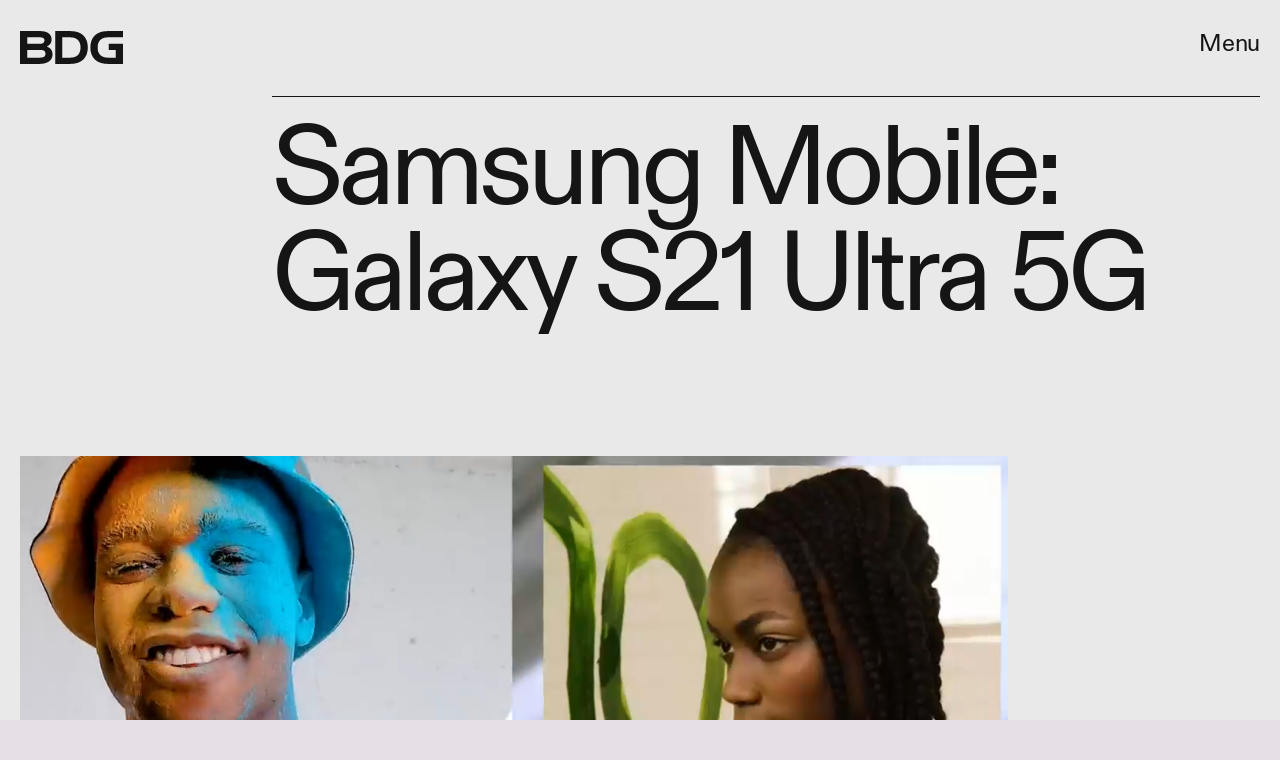

--- FILE ---
content_type: text/html; charset=utf-8
request_url: https://www.bdg.com/samsung-mobile-galaxy-s21-ultra-5g
body_size: 21485
content:
<!doctype html><html lang="en"><head><meta charset="utf-8"/><meta name="viewport" content="width=device-width,initial-scale=1"/><title>Samsung Mobile - Galaxy S21 Ultra 5G</title><link rel="preconnect" href="https://cdn2.bustle.com" crossorigin/><link rel="preconnect" href="https://imgix.bustle.com"/><style data-href="https://cdn2.bustle.com/2026/bdg/main-90188e3de6.css">.V8B{position:relative}.CAk{width:100%;height:100%;border:none;background:none;position:absolute;top:0;right:0;pointer-events:none}.CAk:focus{outline:none}.zwx{position:fixed;inset:0 0 100%;opacity:0;transition:opacity .25s,bottom 0s ease .25s;pointer-events:none}.ecP:checked~.zwx{transition:opacity .25s,bottom 0s;opacity:.7;bottom:0;pointer-events:all}.Ag6{border-top:1px solid;position:relative}.Ag6:before{display:block;content:"";position:absolute;left:0;bottom:.375rem;height:3.25rem;width:2.75rem;background:var(--slot1);-webkit-mask-image:url(https://cdn2.bustle.com/2026/bdg/search-2c3b7d47b7.svg);mask-image:url(https://cdn2.bustle.com/2026/bdg/search-2c3b7d47b7.svg);-webkit-mask-position:center center;mask-position:center center;-webkit-mask-repeat:no-repeat;mask-repeat:no-repeat;-webkit-mask-size:100%;mask-size:100%;pointer-events:none}.KY9{font-size:1rem;line-height:1.1;margin:1rem 0}.lix{display:block;color:var(--slot1);font-size:3.5rem;letter-spacing:-.045em;line-height:1;width:100%;padding:0 0 0 3rem;margin-bottom:3rem;background:transparent;border:none;appearance:none}.lix::placeholder{color:var(--slot1);opacity:.5}.Ui6.Ag6{width:100%;max-width:var(--maxContainerWidth);height:var(--headerHeight);margin:0 auto;padding:var(--pageGutter);border:none}.Ui6.Ag6:before{background:var(--slot1);left:var(--pageGutter);bottom:0;height:100%;width:20px}.Ui6 .lix{border-bottom:1px solid;color:var(--slot1);font-size:1rem;line-height:1.1;height:100%;width:100%;padding:0 0 0 1.75rem}.lix::-ms-clear,.lix::-ms-reveal{display:none;width:0;height:0}.lix::-webkit-search-decoration,.lix::-webkit-search-cancel-button,.lix::-webkit-search-results-button,.lix::-webkit-search-results-decoration{display:none}.lix:focus{outline:none}@media(min-width:768px){.Ag6:before{bottom:1.5rem;height:3.5rem;width:3.5rem}.KY9{font-size:1.1rem;margin-top:2rem}.lix{font-size:5.5rem;padding-left:4rem}}@media(min-width:1025px){.lix{font-size:7rem;padding-left:6rem}.Ag6:before{height:5rem;width:5rem}.Ag6{width:80%;margin-left:auto}.Ui6.Ag6{padding-top:2rem}.Ui6.Ag6:before{height:20px;bottom:2rem}.KY9{font-size:1.15rem}}.Jqo{position:relative;z-index:var(--zIndexNav)}.zaM,.hwI{background:#fff}.zaM{-webkit-overflow-scrolling:touch;position:fixed;inset:0 -100% 0 100%;transform:translateZ(0);opacity:0;transition:transform .25s,opacity 0s ease .25s;color:var(--slot1);overflow:auto}.K8W{display:flex;flex-direction:column;position:relative;width:100%;min-height:100%}.hwI{position:sticky;top:0;left:0;z-index:1;display:flex;justify-content:space-between;height:var(--headerHeight);padding:1.25rem var(--pageGutter)}.n7w{display:none}.wJ6:checked~.zaM{transform:translate3d(-100%,0,0);opacity:1;transition:transform .25s,opacity 0s}.sIQ{width:90px;height:39px;pointer-events:auto;z-index:var(--zIndexContent)}.Iul{height:100%;width:100%;pointer-events:none;fill:var(--slot1)}.KjX{display:flex}.wVE{display:flex;align-items:flex-start;justify-content:flex-end;min-width:var(--headerHeight);margin-top:-1rem;padding-top:1rem;color:var(--slot1);font-size:1.25rem;line-height:1;cursor:pointer;pointer-events:auto;position:relative}.eAo{position:relative;padding:80px var(--pageGutter) 0;flex:1}.fdE{font-size:1.5rem;line-height:1;letter-spacing:-.045rem;position:relative;margin-bottom:1.5rem}.jEZ{margin-bottom:1rem}.fdE a{color:inherit;text-decoration:underline}.fdE:focus,.hkL:focus{outline:none}.hkL,.nfm{height:2.25rem;width:2.25rem;background:transparent;margin:0;appearance:none;-webkit-appearance:none;border:none;cursor:pointer;position:absolute;right:-.5rem;top:-.5rem}.nfm{display:none}.hkL:checked+.jEZ .nfm{display:block}.hkL{display:flex;justify-content:center;align-items:center;font-size:1.5rem}.hkL:after{content:"+"}.hkL:checked:after{content:"-"}.qSW{display:none;flex-direction:column;font-size:1rem}.hkL:checked~.qSW{display:flex}.qSW a{margin-bottom:.75rem;text-decoration:none}.uK4{display:flex;flex-wrap:wrap;font-size:.75rem;gap:.4rem;margin:0 var(--pageGutter) 1rem;overflow:hidden}.jxo{align-items:center;display:flex;opacity:.5;transform:translate(-8px)}.jxo:before{content:"|";padding:0 .4rem 0 0}.jxo a{text-decoration:underline}.jxo,.jxo a{color:var(--slot1)}.mjh{background:none;border:none;cursor:pointer;font-size:inherit;padding:0;text-decoration:underline}.urt{font-size:.5rem;line-height:1;padding:var(--pageGutter);text-align:right}.wYL:checked~.zaM .sIQ,.wYL:checked~.zaM .KjX{opacity:0;pointer-events:none}.wYL:checked~.zaM .hbV,.wYL:checked~.zaM .gpr{transition:opacity .5s;opacity:1;pointer-events:all}.hbV,.gpr{position:absolute;top:0;opacity:0;pointer-events:none;transform:translateZ(0)}.hbV{left:0;width:100%}.gpr{cursor:pointer;color:var(--slot1);height:var(--headerHeight);width:40px;line-height:var(--headerHeight);right:var(--pageGutter);text-align:center}.gpr:after,.gpr:before{background:var(--slot1);content:"";height:30%;inset:0;margin:auto;position:absolute;width:2px}.gpr:before{transform:rotate(45deg)}.gpr:after{transform:rotate(-45deg)}@media(min-width:768px){.U8d{background:linear-gradient(to left,#64646473,#64646400)}.zaM{width:450px;overflow:hidden}.K8W{background:#fff;width:450px;margin-left:auto;margin-right:0;height:100%;display:grid;grid-template-rows:auto 1fr auto}.hwI{grid-row:1;padding-top:2rem;justify-content:flex-end}.sIQ{display:none}.wVE{font-size:1.5rem}.eAo{grid-row:2;margin-top:unset;overflow:auto}.qSW{font-size:1.25rem;padding-top:.5rem}.urt{grid-row:4}}.s4D{align-items:center;background:#000;color:var(--slot3);display:flex;height:110px;overflow:hidden;justify-content:center;margin:0 auto;position:relative;text-align:center}.nep{background:var(--slot3);color:var(--slot1);inset:0;height:100%;margin:auto;position:fixed}.MNR{font-size:1.5rem;font-weight:var(--fontWeightBold);letter-spacing:.07em;z-index:100}.s4D:after{animation:MKs 1s;background:var(--slot2);content:"";height:110vh;left:-25vw;position:absolute;top:15vh;transform:rotate(45deg);width:85vw;z-index:0}.s4D:before{animation:FzQ 1s;background:var(--slot1);content:"";height:110vh;left:-67vw;position:absolute;top:15vh;transform:rotate(45deg);width:75vw;z-index:0}@media(min-width:768px){.s4D:after{animation:MKs 1s;height:140vh;left:0;top:15vh;width:85vw}.s4D:before{animation:FzQ 1s;height:110vh;left:-23vw;top:15vh;width:75vw}}@media(min-width:1025px){.s4D:after{animation:MKs 1s;height:200vh;left:16vw;top:15vh;width:85vw}.s4D:before{animation:FzQ 1s;height:190vh;left:-23vw;top:15vh;width:75vw}}@keyframes MKs{0%{transform:translate3d(-30vh,50vw,0) rotate(45deg)}to{transform:translateZ(0) rotate(45deg)}}@keyframes FzQ{0%{transform:translate3d(30vh,50vw,0) rotate(45deg)}to{transform:translateZ(0) rotate(45deg)}}.qUu{height:var(--headerHeight);left:0;pointer-events:none;position:absolute;right:0;top:0;z-index:var(--zIndexNav)}.qUu:after{background:var(--slot2);content:"";inset:0;position:absolute;z-index:-1;opacity:0;transform:translateZ(0);transition:opacity .25s ease}.pGs{position:fixed}.zUh{height:100%;position:relative;margin:0 auto;width:100%;max-width:var(--maxContainerWidth);padding:1.25rem var(--pageGutter)}.Ryt{display:flex;justify-content:space-between;height:100%}.O3D{width:90px;height:40px;pointer-events:auto;z-index:var(--zIndexContent)}.Pok{height:100%;width:100%;pointer-events:none;fill:var(--metaColor)}.xxh{transition:fill .25s ease}.gQC{display:flex;align-items:flex-start;justify-content:flex-end;min-width:var(--headerHeight);color:var(--metaColor);font-size:1.25rem;line-height:1;cursor:pointer;pointer-events:auto;position:relative;transition:color .25s ease}.IgQ .gQC{color:var(--slot1)}.IgQ .O3D{opacity:1;pointer-events:auto}.IgQ .Pok{fill:var(--slot1)}.IgQ:after{opacity:.8}@media(min-width:1025px){.O3D{width:103px;height:45px;align-self:center}.gQC{font-size:1.5rem;padding-top:.75rem}}@font-face{font-family:ABCDiatype;font-display:swap;src:url(https://cdn2c.bustle.com/2026/bdg/ABCDiatype-Regular-90904a8338.woff2) format("woff2")}@font-face{font-family:ABCDiatype;font-display:swap;font-style:italic;src:url(https://cdn2c.bustle.com/2026/bdg/ABCDiatype-RegularItalic-3fe9714ea3.woff2) format("woff2")}@font-face{font-family:ABCDiatype;font-display:swap;font-weight:700;src:url(https://cdn2c.bustle.com/2026/bdg/ABCDiatype-Bold-fcb6c9fafe.woff2) format("woff2")}@font-face{font-family:ABCDiatype;font-display:swap;font-weight:700;font-style:italic;src:url(https://cdn2c.bustle.com/2026/bdg/ABCDiatype-BoldItalic-9bdaa77a94.woff2) format("woff2")}::selection{background:var(--slot4);color:var(--slot3)}*,*:before,*:after{box-sizing:inherit}html{box-sizing:border-box;font-size:var(--fontSizeRoot);line-height:var(--lineHeightStandard);-webkit-text-size-adjust:100%;text-size-adjust:100%;-webkit-tap-highlight-color:rgba(0,0,0,0)}body{background:var(--slot3);color:var(--slot1);font-family:var(--fontFamilyMain);letter-spacing:-.02em;margin:0;overflow-y:scroll;-webkit-font-smoothing:antialiased;-moz-osx-font-smoothing:grayscale}a{color:var(--slot4);background:transparent;cursor:pointer;text-decoration:none;word-wrap:break-word}h1,h2,h3,h4{margin:2rem 0 1rem;text-rendering:optimizeLegibility;line-height:1.2;font-weight:var(--fontWeightRegular)}p,blockquote{margin:32px 0}button{border:none}cite{font-style:normal}img{max-width:100%;border:0;backface-visibility:hidden;transform:translateZ(0)}iframe{border:0}::placeholder{color:#ccc}.vmZ{min-width:1px;min-height:1px}.EdX{display:block;width:100%;height:100%;transition:opacity .3s}.ap2{position:relative;width:100%}.ap2 .EdX{position:absolute;top:0;left:0;width:100%}.dSy{object-fit:cover;position:absolute;top:0;left:0}.vB9{background:#e1e1e140}.vB9 .EdX{opacity:0}.EdX video::-webkit-media-controls-enclosure{display:none}.zzk{min-width:1px;min-height:1px;overflow-x:hidden;position:relative;text-align:center;z-index:0}.APH{overflow-y:hidden}.pCo,.pCo>div,.pCo>div>div{width:100%;margin:auto;max-width:100vw;text-align:center;overflow:visible;z-index:300}.pCo{min-height:var(--minAdHeight)}.pCo>div{position:sticky;top:var(--headerHeightStickyScrollableAd)}@media screen and (max-width:1024px){.k_e{grid-row-end:auto!important}}.stickyScrollableRailAd>div{position:sticky;top:var(--headerHeightStickyScrollableAd);margin-top:0!important;padding-bottom:var(--minAdSpacing)}.Ldt{min-height:var(--minAdHeightStickyScrollable)}.Ldt>div{margin-top:0!important}.GQx [id^=google_ads_iframe]{height:0}.JUn,.LWq,.HuM{height:1px}.HuM>div{overflow:hidden}#oopAdWrapperParent:not(:empty){background-color:var(--adBackgroundColor);min-height:var(--minAdHeightVideo);margin-bottom:var(--minAdSpacing)!important;z-index:var(--zIndexOverlay)}#oopAdWrapper:not(:empty),#oopAdWrapper:empty+div{background-color:var(--adBackgroundColor);z-index:var(--zIndexOverlay)}#oopAdWrapper>div>div{margin:0 auto}.buT,.TX9{background:none;border:none;margin:0;width:32px;height:32px;position:absolute;bottom:3px;cursor:pointer;background-repeat:no-repeat;background-position:center}.buT{left:40px;background-image:url(https://cdn2.bustle.com/2026/bdg/pause-bd49d74afd.svg)}.Am5{background-image:url(https://cdn2.bustle.com/2026/bdg/play-3e2dff83eb.svg)}.TX9{left:6px;background-image:url(https://cdn2.bustle.com/2026/bdg/unmute-9a8cd4cbb8.svg)}.D5o{background-image:url(https://cdn2.bustle.com/2026/bdg/mute-ea100a50bf.svg)}.ne7{background:var(--slot3);display:flex;flex-direction:column;flex-wrap:wrap;font-family:var(--fontFamilySansSerif);justify-content:center;min-height:100vh;overflow:hidden;padding:var(--headerHeight) var(--pageGutter) 0;position:relative}.ne7:after{background:var(--slot2);content:"";height:200vh;left:0;position:absolute;top:0;transform:rotate(45deg);width:100vw;z-index:0}.eta{color:var(--slot1);cursor:default;flex:0 0 100%;font-size:43vw;font-weight:var(--fontWeightBold);line-height:40vw;margin-top:-12rem;position:relative;text-align:center;text-shadow:.02em .02em white;z-index:100}.A6T{bottom:var(--headerHeight);flex:0 0 100%;font-size:.8rem;margin-top:4rem;max-width:200px;position:absolute;right:var(--pageGutter);z-index:var(--zIndexContent)}.dW4{margin-top:10vh;max-width:650px;position:absolute;width:75%;z-index:var(--zIndexContent)}.jtK{color:var(--slot1);display:block;font-weight:var(--fontWeightBold);line-height:30px;margin:.5rem 0;padding:.5rem 0;position:relative;text-align:right;text-transform:capitalize}.jtK:after{content:"";background:var(--slot1);-webkit-mask-image:url(https://cdn2.bustle.com/2026/bdg/arrow-48f1802c0e.svg);mask-image:url(https://cdn2.bustle.com/2026/bdg/arrow-48f1802c0e.svg);-webkit-mask-size:contain;mask-size:contain;-webkit-mask-repeat:no-repeat;mask-repeat:no-repeat;width:35px;height:35px;display:block}@media(min-width:1025px){.ne7{align-items:flex-end;padding-top:6rem}.ne7:after{width:50vw}.eta{font-size:30vw}.dW4{left:0}.A6T{position:relative}}.he5{position:relative;width:1px;height:1px;margin-top:-1px;min-height:1px}.hwi{top:50vh}.h4R{top:-50vh}:root{--primaryColor: var(--slot4);--textColor: var(--slot1);--navColor: var(--slot1);--imageBackgroundColor: rgba(225, 225, 225, .25);--headerHeight: 85px;--pageGutter: 1.375rem;--verticalCardSpacing: 3rem;--maxContainerWidth: 1440px;--maxBodyWidth: 824px;--maxFeatureBodyWidth: 824px;--maxFeatureContentWidth: 1252px;--viewportHeight: 100vh;--cardHeight: clamp(700px, var(--viewportHeight), 1600px);--minAdSpacing: 2rem;--minAdHeight: calc(var(--minAdSpacing) * 2 + 250px);--mobiledocSpacing: 1.5rem;--mobiledocIndent: 2.25rem;--controlSpacing: 3rem;--fontFamilyMain: ABCDiatype, Arial, sans-serif;--fontSizeRoot: 16px;--lineHeightStandard: 1.3;--fontWeightLight: 300;--fontWeightRegular: 400;--fontWeightBold: 700;--transitionHover: .2s;--easeOutQuart: cubic-bezier(.25, .46, .45, .94);--zIndexNeg: -1;--zIndexBackground: 0;--zIndexContent: 100;--zIndexOverContent: 200;--zIndexFloatAd: 300;--zIndexPopUp: 400;--zIndexFloating: 500;--zIndexNav: 600;--zIndexOverlay: 700}@media(min-width:768px){:root{--headerHeight: 95px;--minAdSpacing: 3rem;--pageGutter: 1.25rem;--mobiledocIndent: 3.5rem;--controlSpacing: 3.25rem}}@media(min-width:1025px){:root{--controlSpacing: 3.5rem}}
</style><style data-href="https://cdn2.bustle.com/2026/bdg/commons-1-61e259a964.css">.sWr{height:100%;width:100%;position:relative;overflow:hidden;color:var(--slot6)}.jWY{height:100vh;background-color:var(--cardBackgroundColor)}.asF{height:100%;max-height:none;background-color:var(--cardBackgroundColor)}.btA{background:var(--slot5)}.iGR{height:auto;min-height:0}.L7S{opacity:0}.TGq{opacity:0;will-change:transform;animation:aBP .2s var(--easeOutQuart) .1s forwards}@keyframes aBP{0%{opacity:0}to{opacity:1}}@media(min-width:768px){.iGR{min-height:0}}.Rfb{min-width:1px;min-height:1px;position:relative}.kOK{display:block;width:100%;height:100%;transition:opacity .4s;object-fit:cover}.sMW{position:relative;width:100%}.U-k{position:absolute;top:0;left:0;width:100%}.NUO{background:var(--imageBackgroundColor, rgba(225, 225, 225, .25))}.M_P{cursor:pointer;width:48px;height:48px;pointer-events:all}.M_P:after{display:block;content:" ";margin:auto}.cCV{padding:0}.KAj{filter:brightness(.85)}.JHj{align-self:start;justify-self:start}.LJm{display:flex;width:40px;height:40px;border:1px solid;border-radius:50%}.LJm:after{width:20px;height:20px;-webkit-mask-image:url(https://cdn2.bustle.com/2026/bdg/audio-58f66c2fdf.svg);mask-image:url(https://cdn2.bustle.com/2026/bdg/audio-58f66c2fdf.svg);-webkit-mask-size:100%;mask-size:100%;background:currentColor}.nKF:after{-webkit-mask-image:url(https://cdn2.bustle.com/2026/bdg/muted-931464476f.svg);mask-image:url(https://cdn2.bustle.com/2026/bdg/muted-931464476f.svg)}.pxF{position:relative;min-width:1px;min-height:1px}.N4z{display:block;transition:opacity .2s linear;width:100%;height:100%}.j-j{background:var(--imageBackgroundColor, rgba(225, 225, 225, .25))}.j-j .N4z{opacity:0}.N4z::-webkit-media-controls-enclosure{display:none}.mvL .N4z{position:absolute;top:0;left:0}.gsz{height:var(--viewportHeight);position:relative}.gsz h1{margin:0}.oL7{height:100%;width:100%}.r87{font-size:1rem;line-height:1.1}.r87 *{margin:0}.r87 *+*{margin-top:1rem}.r87 h2{font-family:inherit;font-size:inherit;font-weight:inherit}.FkE{display:block;font-size:.5rem;line-height:1}.FkE a{color:inherit;text-decoration:underline}.r87 a{color:var(--slot4);text-decoration:underline}.pAb,.r87,.FkE{z-index:var(--zIndexContent)}@media(min-width:768px){.r87{font-size:1.25rem}.FkE{font-size:.625rem}}@media(min-width:1440px){.r87{font-size:1.375rem}}.cUF{width:100%;height:100%;background:var(--slot5);color:var(--slot6)}.fQd{display:grid;grid-template-rows:auto 1fr repeat(2,auto);grid-template-columns:repeat(4,1fr);width:100%;max-width:var(--maxContainerWidth);margin:0 auto;padding:var(--headerHeight) var(--pageGutter) 1.5rem}.Zn3.fQd{padding-bottom:var(--controlSpacing)}.hJa{grid-row:2;grid-column:1 / -1;z-index:var(--zIndexContent);overflow:hidden}.y5h{object-fit:contain;object-position:left top}.NkN{grid-row:1;grid-column:1 / 3;margin-bottom:.25rem}.Bal{grid-row:3;grid-column:1 / -1;margin:1.5rem 0}.gai{font-weight:var(--fontWeightRegular);line-height:1;letter-spacing:-.045em}.Lgb{grid-row:4;grid-column:2 / -1}.Doa{font-size:2.25rem}.vWV{font-size:2.5rem}.RzU{font-size:2.75rem}.XJV{font-size:3rem}.npW{font-size:3.5rem}@media(min-width:768px){.fQd{padding-bottom:2rem}.Lgb{grid-column:3 / -1}.Bal{margin:2rem 0}.Doa{font-size:3.5rem}.vWV{font-size:3.75rem}.RzU{font-size:4rem}.XJV{font-size:4.5rem}.npW{font-size:5rem}}@media(min-width:1025px){.fQd{grid-template-rows:auto 1fr repeat(2,auto);grid-template-columns:repeat(5,1fr);grid-column-gap:var(--pageGutter)}.hJa{grid-column:4 / -1;grid-row:2 / -1}.y5h{object-position:right top}.NkN{grid-column:4 / -1;text-align:right}.Bal{grid-column:1 / 4}.Lgb{grid-column:2 / 4}.OYW{font-size:4rem}.qgN{font-size:4.5rem}.ZQG{font-size:5rem}.UWA{font-size:5.5rem}.hfi{font-size:6.5rem}}@media(min-width:1440px){.Lgb{margin-bottom:1rem}.OYW{font-size:4.5rem}.qgN{font-size:5rem}.ZQG{font-size:5.5rem}.UWA{font-size:6rem}.hfi{font-size:7rem}}.JD9{width:100%;height:100%;background:var(--slot5);color:var(--slot6)}.Ak6{display:grid;grid-template-rows:repeat(3,1fr);grid-template-columns:var(--pageGutter) repeat(4,1fr);width:100%;max-width:var(--maxContainerWidth);margin:0 auto;padding:var(--headerHeight) var(--pageGutter) var(--pageGutter) 0}.rf3.Ak6{padding-bottom:var(--controlSpacing)}.daF{grid-row:1;grid-column:2 / -2;overflow:hidden}.geM{object-fit:contain;object-position:left top}.s1c{grid-row:1 / -1;grid-column:1;margin-right:2px;writing-mode:vertical-rl}.R1N{grid-row:2;grid-column:3 / -1;margin:1.5rem 0}.cS4{font-weight:var(--fontWeightRegular);line-height:1;letter-spacing:-.045em}.uRt{grid-row:3;grid-column:3 / -1}._9y{font-size:1.5rem}.ROm{font-size:1.75rem}.rRO{font-size:2rem}.LjQ{font-size:2.25rem}.ZaC{font-size:2.75rem}@media(min-width:768px){.Ak6{grid-template-rows:5fr repeat(2,3fr)}.R1N{grid-column:4 / -1;margin:2.5rem 0}.uRt{grid-column:4 / -1}.s1c{margin-right:.25rem}._9y{font-size:2.25rem}.ROm{font-size:2.5rem}.rRO{font-size:2.75rem}.LjQ{font-size:3rem}.ZaC{font-size:3.5rem}}@media(min-width:1025px){.Ak6{grid-template-rows:repeat(2,1fr);grid-template-columns:var(--pageGutter) repeat(5,1fr)}.daF{grid-row:1 / -1;grid-column:2 / -3;margin-right:var(--pageGutter)}.R1N,.uRt{grid-column:5 / -1}.R1N{grid-row:1;margin:0}.uRt{grid-row:2;align-self:end}.tN4{font-size:3.25rem}.wfd{font-size:3.5rem}.it9{font-size:3.75rem}.PIy{font-size:4rem}.Pzd{font-size:4.5rem}}.T8A{width:100%;height:100%;background:var(--slot8);color:var(--slot7)}.G2w{display:grid;grid-template-rows:1fr repeat(3,auto);grid-template-columns:repeat(4,1fr);width:100%;padding:var(--headerHeight) var(--pageGutter) calc(var(--pageGutter) * 1.5)}.rBr.G2w{padding-bottom:var(--controlSpacing)}.u4k{position:absolute;inset:0}.XBl{object-fit:cover}.JMO{grid-row:4;grid-column:1 / 3}.Lmv{grid-row:2;grid-column:1 / -1;margin-bottom:2rem}.Kca{font-weight:var(--fontWeightRegular);line-height:1;letter-spacing:-.045em;text-indent:25%}.dYp{grid-row:3;grid-column:2 / -1;margin-bottom:2rem}.s5h{font-size:2rem}.eKZ{font-size:2.25rem}.IhL{font-size:2.5rem}.ifM{font-size:2.75rem}.VfT{font-size:3.25rem}@media(min-width:768px){.G2w{grid-template-rows:1fr repeat(2,auto)}.Lmv{margin-bottom:2.5rem}.dYp,.JMO{grid-row:3;align-self:end}.dYp{grid-column:3 / -1;margin-bottom:unset}.s5h{font-size:4.5rem}.eKZ{font-size:4.75rem}.IhL{font-size:5rem}.ifM{font-size:5.5rem}.VfT{font-size:6rem}}@media(min-width:1025px){.G2w{grid-template-columns:repeat(5,1fr);grid-column-gap:var(--pageGutter);padding-bottom:var(--pageGutter)}.Lmv{grid-column:2 / -1;margin-bottom:1.75rem}.dYp{grid-column:4 / -1}.BhH{font-size:5.5rem}.qVd{font-size:6rem}.uFd{font-size:6.5rem}.E7W{font-size:7rem}.V3Y{font-size:7.5rem}}@media(min-width:1440px){.G2w{--sideMarginWidth: calc((100vw - var(--maxContainerWidth)) / 2);padding-left:calc(var(--sideMarginWidth) + var(--pageGutter));padding-right:calc(var(--sideMarginWidth) + var(--pageGutter))}}.Tum{width:100%;height:100%;background:var(--slot5);color:var(--slot6)}.HEt{display:grid;grid-template-rows:repeat(2,auto) 1fr auto;grid-template-columns:repeat(4,1fr);grid-column-gap:var(--pageGutter);width:100%;max-width:var(--maxContainerWidth);margin:0 auto;padding:var(--headerHeight) var(--pageGutter) calc(var(--pageGutter) * 1.5)}.XKR.HEt{padding-bottom:var(--controlSpacing)}.OVI{grid-row:3;grid-column:1 / -3;overflow:hidden}._Z-{object-fit:contain;object-position:left bottom}.zFk{grid-row:4;grid-column:1 / -3;margin-top:.25rem}.HeY{grid-row:1;grid-column:1 / -1;margin:2rem 0}.pwg{font-weight:var(--fontWeightRegular);line-height:1;letter-spacing:-.045em}.qm8{grid-row:2;grid-column:2 / -1;margin-bottom:1.5rem}.uZ5{font-size:1.5rem}.ii4{font-size:1.75rem}.wYt{font-size:2rem}.izS{font-size:2.25rem}.whA{font-size:2.5rem}@media(min-width:768px){.HEt{grid-template-rows:3fr auto 1fr repeat(3,auto) 1fr}.HeY{grid-row:2;grid-column:2 / -1}.qm8{grid-row:4 / 7;grid-column:3 / -1;align-self:start}.OVI{grid-row:4;grid-column:1;padding-top:100%;position:relative}.FDa{position:absolute;top:0}.zFk{grid-row:5;grid-column:1}.uZ5{font-size:3.25rem}.ii4{font-size:3.5rem}.wYt{font-size:3.75rem}.izS{font-size:4rem}.whA{font-size:4.5rem}}@media(min-width:1025px){.HEt{grid-template-columns:repeat(5,1fr);padding-bottom:var(--pageGutter)}.qm8{grid-column:3 / -2}.DWQ{font-size:3.75rem}.iSu{font-size:4.25rem}.Rlf{font-size:4.75rem}.MHL{font-size:5.25rem}.dp2{font-size:6rem}}@media(min-width:1440px){.DWQ{font-size:4rem}.iSu{font-size:4.5rem}.Rlf{font-size:5rem}.MHL{font-size:5.5rem}.dp2{font-size:6.25rem}}.SIZ{height:var(--viewportHeight);position:relative}.DwG,.eqj{height:100%;width:100%}.qeY{display:block;font-size:.5rem;line-height:1}.SIZ a{color:inherit;text-decoration:underline}.eqj{background:transparent}.Swr{object-fit:contain}.seY{line-height:1.1;letter-spacing:-.02em}.seY *{margin:0 0 1rem}.seY *:last-child{margin:0}.J-n{width:100%;height:100%;background:var(--slot5);color:var(--slot7)}.e3y{display:grid;grid-template-rows:2fr 15vh auto 1fr;grid-template-columns:repeat(4,1fr);padding:var(--headerHeight) var(--pageGutter) calc(var(--pageGutter) * 1.5);grid-column-gap:var(--pageGutter)}.t0v.e3y{height:100%;padding-bottom:var(--controlSpacing)}.r_z{position:absolute;inset:0}.sFP{object-fit:cover}.d4L{grid-row:2;grid-column:1 / -1;width:100%;overflow:hidden}.wH5{object-position:left center}.ic9,.APW{grid-row:3;z-index:var(--zIndexContent);align-self:end}.ic9{grid-column:2 / -1;margin-top:1.5rem}.APW{grid-column:1 / 3}.H_u h2{font-size:130%}.p85{font-size:.75rem}.pKM{font-size:.875rem}.tP4{font-size:1rem}.qEt{font-size:1.125rem}.jLA{font-size:1.25rem}@media(min-width:768px){.e3y{grid-template-rows:1fr 125px 1fr}.t0v.e3y{padding-bottom:calc(var(--controlSpacing) + var(--pageGutter))}.ic9{grid-column:3 / -1;grid-row:3}.APW{grid-column:1;grid-row:3}.p85{font-size:1rem}.pKM{font-size:1.125rem}.tP4{font-size:1.25rem}.qEt{font-size:1.375rem}.jLA{font-size:1.5rem}}@media(min-width:1025px){.e3y{grid-template-rows:1fr 2fr 2fr;grid-template-columns:repeat(5,1fr)}.ic9{grid-column:4 / -1;align-self:unset;margin-top:2rem}.zUE{font-size:1.125rem}.WkQ{font-size:1.25rem}.BL2{font-size:1.5rem}.PxF{font-size:1.75rem}.QzI{font-size:2rem}}@media(min-width:1440px){.e3y{--sideMarginWidth: calc((100vw - var(--maxContainerWidth)) / 2);padding-left:calc(var(--sideMarginWidth) + var(--pageGutter));padding-right:calc(var(--sideMarginWidth) + var(--pageGutter))}}.xo3{width:100%;height:100%;background:var(--slot5);color:var(--slot6)}.obL{display:grid;grid-template-rows:5fr auto 1fr;grid-template-columns:repeat(3,1fr);max-width:var(--maxContainerWidth);margin:0 auto;padding:var(--headerHeight) var(--pageGutter) calc(var(--pageGutter) * 1.5);grid-column-gap:var(--pageGutter)}.VVt.obL{height:100%;padding-bottom:var(--controlSpacing)}.lTG,._ux{grid-row:1;overflow:hidden}.lTG{grid-column:1 / 3}._ux{grid-column:3}.Nzl{object-fit:cover}._VZ{object-position:right bottom}.RVB{grid-row:1;grid-column:1 / 3;color:var(--slot7);align-self:end;z-index:var(--zIndexContent);padding:2px}.vZv{grid-row:2;grid-column:1 / -1;margin-top:2.5rem}.HaX p{font-size:1rem}.HaX h2{line-height:1;letter-spacing:-.045em;margin-bottom:1.375rem}.nb9 h2{font-size:2.25rem}.PEs h2{font-size:2.5rem}.WTL h2{font-size:2.75rem}.UDT h2{font-size:3rem}.fKc h2{font-size:3.5rem}@media(min-width:768px){.HaX p{font-size:1.25rem}.HaX h2{margin-bottom:2rem}.nb9 h2{font-size:3.5rem}.PEs h2{font-size:3.75rem}.WTL h2{font-size:4rem}.UDT h2{font-size:4.5rem}.fKc h2{font-size:5rem}}@media(min-width:1025px){.obL{grid-template-rows:1fr 5fr;grid-template-columns:2fr 1fr 2fr}.VVt.obL{padding-bottom:calc(var(--controlSpacing) + var(--pageGutter))}.lTG,.RVB{grid-column:1;grid-row:2}._ux{grid-column:2;grid-row:2}.vZv{grid-column:3;grid-row:1 / -1;align-self:end}.tRu h2{font-size:4.5rem}.d43 h2{font-size:5rem}.ysR h2{font-size:5.5rem}.l2C h2{font-size:6rem}.rNv h2{font-size:6.5rem}}@media(min-width:1440px){.HaX p{font-size:1.375rem}}.Hof{position:absolute;top:0;left:0;width:100%;height:100%;z-index:0}.QQJ{width:100%;height:100%;background:var(--slot5);color:var(--slot6)}.qH1{display:grid;grid-template-rows:5fr auto 1fr;grid-template-columns:repeat(3,1fr);max-width:var(--maxContainerWidth);margin:0 auto;padding:var(--headerHeight) var(--pageGutter) calc(var(--pageGutter) * 1.5);grid-column-gap:var(--pageGutter)}.mVq.qH1{height:100%;padding-bottom:var(--controlSpacing)}.yjP,.qX_{grid-row:1;overflow:hidden}.yjP{grid-column:2 / -1}.qX_{grid-column:1}.sf4{object-fit:cover}.HHn{object-position:left top}.zK9{grid-row:1;grid-column:2 / -1;color:var(--slot7);align-self:end;z-index:var(--zIndexContent);padding:2px;text-align:right}.xFI{grid-row:2;grid-column:1 / -1;margin-top:2.5rem}.vUW p{font-size:1rem}.vUW h2{line-height:1;letter-spacing:-.045em;margin-bottom:1.375rem}.ezs h2{font-size:2.25rem}.C_T h2{font-size:2.5rem}.o_L h2{font-size:2.75rem}.P1k h2{font-size:3rem}.vH9 h2{font-size:3.5rem}@media(min-width:768px){.vUW p{font-size:1.25rem}.vUW h2{margin-bottom:2rem}.ezs h2{font-size:3.5rem}.C_T h2{font-size:3.75rem}.o_L h2{font-size:4rem}.P1k h2{font-size:4.5rem}.vH9 h2{font-size:5rem}}@media(min-width:1025px){.qH1{grid-template-rows:1fr auto;grid-template-columns:1fr 1fr 3fr;padding-top:calc(var(--headerHeight) - var(--pageGutter))}.yjP,.zK9{grid-column:3;grid-row:1 / -1}.qX_{grid-column:2;grid-row:1}.HHn{object-position:right top}.xFI{grid-column:1 / 3;grid-row:2}.Ln7 h2{font-size:4.5rem}.Qhp h2{font-size:5rem}.XLb h2{font-size:5.5rem}.Awa h2{font-size:6rem}.Avd h2{font-size:6.5rem}}@media(min-width:1440px){.vUW p{font-size:1.375rem}}.Qf5{--videoLinkUrlHeight: calc(100% - 75px) ;position:relative;margin:auto}.Qf5 a{color:inherit;text-decoration:underline}.BQA{margin:0}.rv9,.Afu{font-size:.625rem;line-height:1.1;letter-spacing:-.02em}.rv9 *{margin:0}@media(min-width:768px){.rv9,.Afu{font-size:.75rem}}.MVF{display:grid;grid-template-rows:1fr repeat(3,auto);grid-template-columns:repeat(3,1fr);height:var(--viewportHeight);width:100%;padding:var(--headerHeight) var(--pageGutter) calc(var(--pageGutter) + .5rem);background:var(--slot5);color:var(--slot6)}.xuJ.MVF{height:100%;padding-bottom:calc(var(--controlSpacing) + .5rem)}.YyI,.aFL{width:100%;grid-row:1;grid-column:1 / -1;position:relative;margin:2rem 0}.poO,.YyI{object-fit:contain}.bdM{grid-row:2;grid-column:1;margin-bottom:1.25rem}.y7y{grid-row:3;grid-column:1 / -1;font-size:1rem}.y7y *{margin:0}.y7y *+*{margin-top:1rem}.UUp{grid-row:4;grid-column:1 / -1;display:block}.y7y+.UUp{margin-top:2.5rem}@media(min-width:768px){.MVF{grid-template-rows:1fr repeat(2,auto)}.y7y{grid-row:2 / -1;grid-column:3;font-size:1.25rem}.UUp{grid-row:3;grid-column:1;align-self:end}.y7y+.UUp{margin-top:unset}}@media(min-width:1025px){.MVF{grid-template-columns:1fr 2fr 1fr;grid-column-gap:var(--pageGutter)}.YyI,.aFL{grid-column:2;grid-row:1 / -1;margin:0}.y7y{grid-column:3;grid-row:1 / -1;align-self:end}.bdM{margin-bottom:2.5rem}}@media(min-width:1440px){.MVF{--sideMarginWidth: calc((100vw - var(--maxContainerWidth)) / 2);padding-left:calc(var(--sideMarginWidth) + var(--pageGutter));padding-right:calc(var(--sideMarginWidth) + var(--pageGutter));grid-template-columns:1fr 3fr 1fr}}.xn_{display:grid;grid-template-rows:1fr repeat(3,auto);grid-template-columns:repeat(3,1fr);height:var(--viewportHeight);width:100%;padding:var(--headerHeight) var(--pageGutter) calc(var(--pageGutter) + .5rem);background:var(--slot5);color:var(--slot7)}.iK4.xn_{height:100%;padding-bottom:calc(var(--controlSpacing) + .5rem)}.h90.xn_{max-height:1600px}.xuQ{position:absolute;inset:0}.zsy{object-fit:cover}.neo{grid-row:2;grid-column:1;margin-bottom:1.25rem}.oDe{grid-row:3;grid-column:1 / -1;font-size:1rem}.oDe *{margin:0}.oDe *+*{margin-top:1rem}.JIQ{grid-row:4;grid-column:1 / -1;display:block}.oDe+.JIQ{margin-top:2.5rem}.oDe,.JIQ,.neo{z-index:var(--zIndexContent)}@media(min-width:768px){.xn_{grid-template-rows:1fr repeat(2,auto)}.oDe{grid-row:2 / -1;grid-column:3;font-size:1.25rem}.JIQ{grid-row:3;grid-column:1;align-self:end}.oDe+.JIQ{margin-top:unset}}@media(min-width:1025px){.xn_{grid-template-columns:1fr 2fr 1fr;grid-column-gap:var(--pageGutter)}.oDe{grid-column:3;grid-row:1 / -1;align-self:end}.neo{margin-bottom:2.5rem}}@media(min-width:1440px){.xn_{--sideMarginWidth: calc((100vw - var(--maxContainerWidth)) / 2);padding-left:calc(var(--sideMarginWidth) + var(--pageGutter));padding-right:calc(var(--sideMarginWidth) + var(--pageGutter));grid-template-columns:1fr 3fr 1fr}}.XUu{min-width:1px;min-height:260px;position:relative}.XUu>*{margin:0 auto}.Jen{position:absolute;inset:0;display:flex;justify-content:center;align-items:center}.RK- .Jen{background:#fafafa;border:1px solid rgb(219,219,219);border-radius:4px}.W3A{color:inherit;display:block;height:3rem;width:3rem;padding:.75rem}.W3A i{display:none}.RK- .W3A{height:1.5rem;width:1.5rem}.RK- .W3A i{display:inline-block;background-color:#bebebe;transform:scale(.75)}.VH1{display:flex}.y9v{flex-shrink:0}.icx{display:block;width:100%;height:100%;-webkit-mask:center / auto 20px no-repeat;mask:center / auto 20px no-repeat;background:currentColor}.kz3{-webkit-mask-image:url(https://cdn2.bustle.com/2026/bdg/copyLink-51bed30e9b.svg);mask-image:url(https://cdn2.bustle.com/2026/bdg/copyLink-51bed30e9b.svg)}.Q6Y{-webkit-mask-image:url(https://cdn2.bustle.com/2026/bdg/facebook-89d60ac2c5.svg);mask-image:url(https://cdn2.bustle.com/2026/bdg/facebook-89d60ac2c5.svg);-webkit-mask-size:auto 23px;mask-size:auto 23px}.g9F{-webkit-mask-image:url(https://cdn2.bustle.com/2026/bdg/instagram-2d17a57549.svg);mask-image:url(https://cdn2.bustle.com/2026/bdg/instagram-2d17a57549.svg)}.ORU{-webkit-mask-image:url(https://cdn2.bustle.com/2026/bdg/mailto-2d8df46b91.svg);mask-image:url(https://cdn2.bustle.com/2026/bdg/mailto-2d8df46b91.svg);-webkit-mask-size:auto 16px;mask-size:auto 16px}.e4D{-webkit-mask-image:url(https://cdn2.bustle.com/2026/bdg/pinterest-0a16323764.svg);mask-image:url(https://cdn2.bustle.com/2026/bdg/pinterest-0a16323764.svg)}.E-s{-webkit-mask-image:url(https://cdn2.bustle.com/2026/bdg/snapchat-b047dd44ba.svg);mask-image:url(https://cdn2.bustle.com/2026/bdg/snapchat-b047dd44ba.svg)}.xr8{-webkit-mask-image:url(https://cdn2.bustle.com/2026/bdg/globe-18d84c6cec.svg);mask-image:url(https://cdn2.bustle.com/2026/bdg/globe-18d84c6cec.svg)}.coW{-webkit-mask-image:url(https://cdn2.bustle.com/2026/bdg/youtube-79c586d928.svg);mask-image:url(https://cdn2.bustle.com/2026/bdg/youtube-79c586d928.svg)}.b18{-webkit-mask-image:url(https://cdn2.bustle.com/2026/bdg/x-ca75d0a04e.svg);mask-image:url(https://cdn2.bustle.com/2026/bdg/x-ca75d0a04e.svg)}.bwd{padding-top:56.25%;position:relative;min-height:210px}.TVx{position:absolute;top:0;left:0;width:100%;height:100%}._-W{min-height:210px}.fb_iframe_widget iframe,.fb_iframe_widget span{max-width:100%!important}.tu9{position:absolute;top:0;left:0;width:100%;height:100%}.wHQ{position:relative}.zDQ{min-width:1px;min-height:180px;margin:-10px 0}.zDQ>iframe{position:relative;left:50%;transform:translate(-50%)}.UyF{width:1px;min-width:100%!important;min-height:100%}.BCT{position:relative;min-height:500px;display:flex;align-items:center;text-align:center}.BCT:after{content:"";display:block;clear:both}.A7C{float:left;padding-bottom:210px}.yzx{position:absolute;inset:0;display:flex;justify-content:center;align-items:center}.MJ1 .yzx{background:#fafafa;border:1px solid rgb(219,219,219);border-radius:4px}.GmH{color:inherit;display:block;height:3rem;width:3rem;padding:.5rem}.GmH i{display:none}.MJ1 .GmH i{display:inline-block;background-color:#bebebe}@media(min-width:768px){.A7C{padding-bottom:160px}}.jOH{width:400px;height:558px;overflow:hidden;max-width:100%}.US1{aspect-ratio:16 / 9;position:relative}.GFB{min-height:300px}.GFB iframe{background:#fff}.P4c{display:flex;min-height:600px;min-width:325px;max-width:605px;margin:auto}.P4c>*{margin:0 auto;flex:1}.Duw{display:flex;width:100%;height:100%;justify-content:center;align-items:center}.nv3 .Duw{background:#fafafa;border:1px solid rgb(219,219,219);border-radius:4px}.nHf{color:inherit;display:block;height:3rem;width:3rem;padding:.5rem}.nv3 .nHf i{background:#bebebe}.Muh{padding-top:56.25%;position:relative}.KTw{padding-top:100%;position:relative}.L3D{position:relative;padding-top:175px}.uzt{position:relative;padding-top:380px}.z4F{position:relative;padding-top:228px}.O9g{position:relative;padding-top:56.25%}.Ygb{padding-top:100px;overflow:hidden}.Ygb .G6O{height:300px}.nk0{padding-top:calc(2 / 3 * 100%)}.r7X{padding-top:210px}.fp8{padding-top:220px}.J2L{padding-top:640px}.V8F{height:var(--viewportHeight);position:relative}.V8F a{color:inherit;text-decoration:underline}.Z4-{font-weight:var(--fontWeightRegular);line-height:1}.Z4- p{margin:0 0 1rem}.Z4- h2,.Z4- h3{font-family:inherit;line-height:inherit;letter-spacing:-.04em;margin:1.5rem 0}.Z4- :first-child{margin-top:0}.Z4- :last-child{margin-bottom:0}.Szh{font-size:1rem;line-height:1.1;margin:0}.lM_{height:100%;width:100%}.fUy{display:block;font-size:.5rem;line-height:1}@media(min-width:768px){.fUy{font-size:.625rem}.Szh{font-size:1.25rem}}@media(min-width:1025px){.Szh{font-size:1.5rem}}.Knf{--textSize: .875rem;--headingSize: 1.75rem}.LU_{--textSize: 1rem;--headingSize: 2rem}.i6g{--textSize: 1rem;--headingSize: 2.5rem}.HUz{--textSize: 1rem;--headingSize: 3rem}.E4w{--textSize: 1.125rem;--headingSize: 3.5rem}.R7n{width:100%;height:100%;background:var(--slot5);color:var(--slot6)}.vPw{display:grid;grid-template-rows:minmax(20vh,40vh) auto minmax(1rem,1fr) repeat(2,auto) 1fr;grid-template-columns:var(--pageGutter) repeat(4,1fr) var(--pageGutter);width:100%;padding:var(--pageGutter) 0}.h65.vPw{height:100%;padding-bottom:var(--controlSpacing)}.nem{grid-row:1;grid-column:2 / -2;overflow:hidden}.DUM{object-fit:contain;object-position:right top}.DtW{grid-row:2;grid-column:2 / -2;margin-top:.25rem;text-align:right}.j_9,.hz3{grid-column:2 / -2}.j_9{grid-row:4}.hz3{grid-row:5;margin-top:1rem}.gQX p,.hz3{font-size:var(--textSize);line-height:1.1}.gQX h2{font-size:var(--headingSize)}.gQX h3{font-size:calc(var(--headingSize) * .6)}@media(min-width:768px){.Knf{--textSize: 1.125rem;--headingSize: 3.5rem}.LU_{--textSize: 1.25rem;--headingSize: 4rem}.i6g{--textSize: 1.25rem;--headingSize: 4.5rem}.HUz{--textSize: 1.25rem;--headingSize: 5rem}.E4w{--textSize: 1.375rem;--headingSize: 5.5rem}.vPw{grid-template-rows:minmax(25vh,45vh) auto minmax(1rem,1fr) repeat(2,auto) 1fr;padding-top:0}.nem{grid-column:1 / -1}.DUM{object-position:left top}.DtW{text-align:left}.j_9,.hz3{grid-column:3 / -2}.gQX h2{margin-bottom:2.5rem}}@media(min-width:1025px){.i2D{--textSize: 1.25rem;--headingSize: 4rem}.U-j{--textSize: 1.375rem;--headingSize: 4.5rem}.iaX{--textSize: 1.375rem;--headingSize: 5rem}.zZD{--textSize: 1.375rem;--headingSize: 6rem}.lEi{--textSize: 1.5rem;--headingSize: 7rem}.vPw{grid-template-rows:var(--headerHeight) 2fr repeat(2,auto) 1fr var(--pageGutter);grid-template-columns:var(--pageGutter) repeat(5,1fr) var(--pageGutter)}.h65.vPw{grid-template-rows:var(--headerHeight) 2fr repeat(2,auto) 1fr var(--controlSpacing)}.vPw,.h65.vPw{padding:0}.nem,.DtW{grid-row:1 / -1;grid-column:1 / 4}.DtW{color:var(--slot7);padding:var(--pageGutter);align-self:end;z-index:var(--zIndexContent)}.h65 .DtW{grid-row:1 / -2}.DUM{object-fit:cover;object-position:unset}.j_9{grid-row:3}.hz3{grid-row:4;text-align:right}.j_9,.hz3{grid-column:4 / -2;margin-left:var(--pageGutter)}.gQX p{margin-bottom:1.375rem}}@media(min-width:1440px){.vPw{--sideMarginWidth: calc((100vw - var(--maxContainerWidth)) / 2);grid-template-columns:var(--sideMarginWidth) repeat(5,1fr) calc(var(--sideMarginWidth) + var(--pageGutter))}}._-i{--textSize: 1.125rem}.pYA{--textSize: 1.25rem}.K7W{--textSize: 1.375rem}.yT3{--textSize: 1.5rem}.s43{--textSize: 1.75rem}.REm{width:100%;height:100%;background:var(--slot8);color:var(--slot7)}.Ehy{display:grid;grid-template-rows:1fr repeat(2,auto);grid-template-columns:repeat(4,1fr);padding:var(--headerHeight) var(--pageGutter) calc(var(--pageGutter) * 2)}.x9D.Ehy{height:100%;padding-bottom:calc(var(--controlSpacing) + var(--pageGutter))}.JDv,.wXl,.BW5{z-index:var(--zIndexContent)}.JDv{grid-row:2;grid-column:1 / -1;margin-bottom:2.5rem}.xdN :first-child{text-indent:25%}.xdN p{font-size:var(--textSize)}.xdN h2{font-size:calc(var(--textSize) * 1.33)}.xdN h3{font-size:calc(var(--textSize) * 1.2)}.RJB{position:absolute;inset:0}.TQE{object-fit:cover}.wXl,.BW5{grid-row:4;align-self:end}.BW5{grid-column:1 / 3}.wXl{grid-column:3 / -1;justify-self:end}@media(min-width:768px){.BW5{grid-column:1}.wXl{grid-column:4}._-i{--textSize: 2rem}.pYA{--textSize: 2.25rem}.K7W{--textSize: 2.5rem}.yT3{--textSize: 2.75rem}.s43{--textSize: 3rem}}@media(min-width:1025px){.Ehy{grid-template-columns:repeat(5,1fr);padding-bottom:var(--pageGutter)}.x9D.Ehy{padding-bottom:var(--controlSpacing)}.JDv{grid-column:2 / -1}.wXl{grid-column:5}.g4c{--textSize: 2.25rem}.Gj0{--textSize: 2.5rem}.tcY{--textSize: 2.75rem}.B_2{--textSize: 3rem}.mQw{--textSize: 3.5rem}}@media(min-width:1440px){.Ehy{--sideMarginWidth: calc((100vw - var(--maxContainerWidth)) / 2);padding-left:calc(var(--sideMarginWidth) + var(--pageGutter));padding-right:calc(var(--sideMarginWidth) + var(--pageGutter))}.g4c{--textSize: 2.5rem}.Gj0{--textSize: 2.75rem}.tcY{--textSize: 3rem}.B_2{--textSize: 3.25rem}.mQw{--textSize: 3.75rem}}.atK{--textSize: .875rem;--headingSize: 2rem}.Xt6{--textSize: 1rem;--headingSize: 2.25rem}.Law{--textSize: 1rem;--headingSize: 2.75rem}.QkI{--textSize: 1rem;--headingSize: 3.25rem}.vWp{--textSize: 1.125rem;--headingSize: 3.75rem}.vW6{width:100%;height:100%;background:var(--slot5);color:var(--slot6)}.EfU{display:grid;grid-template-rows:auto 1fr repeat(2,auto) 1fr;grid-template-columns:repeat(4,1fr);width:100%;max-width:var(--maxContainerWidth);margin:0 auto;padding:var(--headerHeight) var(--pageGutter) var(--pageGutter)}.frm.EfU{height:100%;padding-bottom:var(--controlSpacing)}.cbR{grid-row:1;grid-column:1 / -3}.W4U{grid-row:1 / -1;grid-column:1;position:absolute;right:100%;margin-right:2px;writing-mode:vertical-rl;z-index:var(--zIndexContent)}.y9E,.Zuq{grid-column:1 / -1}.y9E{grid-row:4}.Zuq{grid-row:5;margin-top:1rem}.zkI h2,.zkI h3{line-height:.9;padding-left:25%}.zkI h2{font-size:var(--headingSize)}.zkI h3{font-size:calc(var(--headingSize) * .75)}.zkI p,.Zuq{font-size:var(--textSize);line-height:1.1}@media(min-width:768px){.atK{--textSize: 1.125rem;--headingSize: 4.5rem}.Xt6{--textSize: 1.25rem;--headingSize: 5.5rem}.Law{--textSize: 1.25rem;--headingSize: 6.5rem}.QkI{--textSize: 1.25rem;--headingSize: 7.5rem}.vWp{--textSize: 1.375rem;--headingSize: 8.5rem}.cbR{grid-column:1}.zkI h2{margin-bottom:2.5rem}.zkI h3{font-size:calc(var(--headingSize) * .6)}.zkI p,.Zuq{padding-left:50%}}@media(min-width:1025px){.yMr{--textSize: 1.25rem;--headingSize: 7rem}.r_v{--textSize: 1.25rem;--headingSize: 8rem}.jJN{--textSize: 1.375rem;--headingSize: 9rem}.Huf{--textSize: 1.375rem;--headingSize: 10rem}.VzA{--textSize: 1.5rem;--headingSize: 11rem}.EfU{grid-template-rows:1fr repeat(2,auto) 1fr;grid-template-columns:repeat(5,1fr)}.cbR,.W4U,.y9E{grid-row:2}.cbR{align-self:start}.Zuq{grid-row:3;margin-top:2rem}.y9E,.Zuq{grid-column:2 / -1}.zkI{padding-left:unset}.zkI h2,.zkI h3{margin-left:unset;padding-right:1.5rem}}.RXx{height:var(--viewportHeight);position:relative}.RXx a{color:inherit;text-decoration:underline}.sKi{font-weight:var(--fontWeightRegular);line-height:1}.sKi p,.sKi h2{font-family:inherit;font-weight:inherit;font-size:inherit}.sKi *{margin:0}.sKi *+*{margin-top:1rem}.sKi>:first-child:before{display:inline;content:"\201c"}.sKi>:last-child:after{display:inline;content:"\201d"}.sI1{font-size:1rem;line-height:1.1;margin:0}.MfH{height:100%;width:100%}.SXI{display:block;font-size:.5rem;line-height:1}@media(min-width:768px){.SXI{font-size:.625rem}.sI1{font-size:1.25rem}}@media(min-width:1025px){.sI1{font-size:1.5rem}}.Fjw{width:100%;height:100%;background:var(--slot8);color:var(--slot7)}.K5M{display:grid;grid-template-rows:1fr auto 1fr auto 3rem;grid-template-columns:repeat(4,1fr);padding:var(--headerHeight) var(--pageGutter) var(--pageGutter)}.qu3.K5M{height:100%;padding-bottom:var(--controlSpacing)}.uYC,.Rk_,._kR{z-index:var(--zIndexContent)}.uYC{grid-row:2;grid-column:1 / -1}.ueR{text-indent:25%}.QKd{position:absolute;inset:0}.tAW{object-fit:cover}.Rk_,._kR{grid-row:4;align-self:end}._kR{grid-column:1 / 3}.Rk_{grid-column:3 / -1}.Wu-{font-size:1.5rem}.uOk{font-size:1.75rem}.JTC{font-size:2rem}.NkL{font-size:2.5rem}.IhU{font-size:3rem}@media(min-width:768px){._kR{grid-column:1}.Rk_{grid-column:4}.Wu-{font-size:2.5rem}.uOk{font-size:2.75rem}.JTC{font-size:3rem}.NkL{font-size:3.5rem}.IhU{font-size:4.5rem}}@media(min-width:1025px){.K5M{grid-template-rows:1fr auto 1fr auto 1.5rem;grid-template-columns:repeat(5,1fr)}.uYC{grid-column:2 / -1}.Rk_{grid-column:5}.Z5D{font-size:3rem}.k1b{font-size:3.5rem}.Wqd{font-size:4.5rem}.N7R{font-size:5rem}.sUv{font-size:6rem}}@media(min-width:1440px){.K5M{--sideMarginWidth: calc((100vw - var(--maxContainerWidth)) / 2);padding-left:calc(var(--sideMarginWidth) + var(--pageGutter));padding-right:calc(var(--sideMarginWidth) + var(--pageGutter))}}
</style><style data-href="https://cdn2.bustle.com/2026/bdg/commons-2-f5996a620e.css">.yOD{position:fixed;inset:0;z-index:1100;display:none}.ki0{position:relative;width:100%;max-width:var(--maxContainerWidth);height:var(--headerHeight);margin:0 auto;display:flex;justify-content:space-between}.bwv:checked~.yOD{display:block}.bwv{display:none}.QNb{position:relative}.y8V{position:relative;height:100%;cursor:pointer}.kMc{width:100%;height:100%;background:none;border:none;position:absolute;top:0;left:0;pointer-events:none}.C1C{display:grid;grid-template-rows:1fr auto;grid-template-columns:repeat(2,1fr);grid-row-gap:1.5rem;height:100%;width:100%;padding:var(--headerHeight) var(--pageGutter) 1rem;position:absolute;top:0}.fzk,.ZXG,.LOc{grid-row:1;grid-column:1 / -1;position:relative}.fzk{width:100%;height:100%;overflow:hidden}.Kjj{object-fit:contain}.LOc{cursor:pointer}.ZXG{display:flex;flex-direction:column;justify-content:center;opacity:0;padding:0 var(--pageGutter) 0 25%;position:relative;z-index:1}.ZXG:before{content:"";position:absolute;inset:0;background:var(--slot3);opacity:.9;z-index:-1}.TWY .ZXG{opacity:1}.ZXG a{color:inherit;text-decoration:underline}.M4S *,.qEA{font-size:1rem;line-height:1.1;margin:0 0 1rem}.Xfx{grid-column:1;grid-row:2;align-self:center;justify-self:start;opacity:0;pointer-events:none}.Xfx.feo{opacity:1;pointer-events:all}.ikQ{background:transparent;border:none;cursor:pointer}.ikQ:active,.ikQ:focus{outline:none}.Od1,.olh{font-size:1.5rem;line-height:1}.Od1:after{content:"INFO";text-decoration:underline}.TWY .Od1:after{content:"BACK"}.olh{grid-column:2;grid-row:2;justify-self:end;align-self:end}.xCo{grid-column:1 / -1;grid-row:3;display:flex;justify-content:space-between;background:var(--slot1);padding:1rem}.VkL,.Olc{width:42px;height:35px;flex:none;background:var(--slot3);-webkit-mask-image:url(https://cdn2.bustle.com/2026/bdg/arrow-48f1802c0e.svg);mask-image:url(https://cdn2.bustle.com/2026/bdg/arrow-48f1802c0e.svg);-webkit-mask-size:contain;mask-size:contain;-webkit-mask-repeat:no-repeat;mask-repeat:no-repeat}.VkL{transform:scaleX(-1)}@media(min-width:768px){.C1C{grid-template-rows:1fr repeat(3,auto);grid-template-columns:repeat(3,1fr);padding:var(--pageGutter)}.Kjj{object-position:left center}.Xfx,.ZXG:before{display:none}.ZXG{grid-row:2 / -1;grid-column:1;padding:0;opacity:1}.M4S *,.qEA{font-size:1.25rem}.olh{grid-row:3;grid-column:3;font-size:5rem;letter-spacing:-.045em}.xCo{grid-row:4;grid-column:3}}@media(min-width:1025px){.C1C{grid-template-rows:auto 1fr auto;grid-template-columns:repeat(4,1fr);grid-column-gap:var(--pageGutter)}.fzk,.LOc{grid-row:1 / -1;grid-column:1 / -2}.olh,.ZXG,.xCo{grid-column:4}.olh{grid-row:1;justify-self:start;margin-top:-.25rem}.ZXG{grid-row:2}.xCo{grid-row:3}.M4S *,.qEA{font-size:1.5rem}}@media(min-width:1440px){.C1C{--sideMarginWidth: calc((100% - var(--maxContainerWidth)) / 2);grid-template-columns:repeat(5,1fr);padding:var(--pageGutter) calc(var(--sideMarginWidth) + var(--pageGutter))}.olh,.ZXG,.xCo{grid-column:5}}.GLK{background:var(--slot3)}.kpP{padding:1.25rem var(--pageGutter);justify-content:flex-end}.St5:after{content:"Close";position:relative;height:100%;width:var(--headerHeight);color:var(--slot1);font-size:1.25rem;line-height:1;display:flex;align-items:flex-start;justify-content:flex-end}@media(min-width:1025px){.kpP{padding-top:2rem}.St5:after{font-size:1.5rem}}.DbX{color:var(--slot6)}.Kd3{background:var(--slot5)}.uES{width:100%;max-width:var(--maxContainerWidth);margin:0 auto;padding:var(--mobiledocSpacing) var(--pageGutter)}.Kd3 .uES{padding:var(--verticalCardSpacing) var(--pageGutter)}.fAS.Kd3 .uES{padding-top:calc(var(--headerHeight) + 1rem)}.uES a{color:inherit;text-decoration:underline}.caM{column-gap:var(--pageGutter);display:grid;grid-template-rows:repeat(2,auto);grid-template-columns:repeat(4,1fr)}.qEW{grid-row:1;grid-column:1 / -1;font-size:2.75rem;line-height:1;letter-spacing:-.045em;margin-bottom:1.375rem}.vSA{grid-row:2;grid-column:2 / -1;font-size:1rem;line-height:1.1;margin-bottom:1.5rem}.vSA h2{font-size:150%}.caM .qEW p{margin:0}.caM .vSA *{margin:0 auto 1em}.caM .vSA *+*{margin-top:1rem}.ENZ{position:relative}.nIy{object-fit:cover}._-g{font-size:.625rem;line-height:1.1;letter-spacing:-.02em}._-g *{display:inline}._-g *+*{margin-left:.25em}._-g h2{font-size:inherit}@media(min-width:768px){.qEW{grid-column:1 / 4;font-size:4rem;margin-bottom:2rem}.vSA{grid-column:2 / -1;font-size:1.25rem;margin-bottom:3.5rem}._-g{font-size:.75rem}}@media(min-width:1025px){.caM{grid-template-columns:repeat(5,1fr)}.qEW{font-size:6rem}.vSA{grid-column:3 / -2}.XJ-:hover{cursor:pointer}.XJ-:after{content:"";position:absolute;inset:0;background:var(--slot5);opacity:0;transition:opacity .2s ease}.XJ-:hover:after{opacity:.5}}@media(min-width:1440px){.vSA{font-size:1.375rem}}.y2U{margin-bottom:2.5rem;width:100%;position:relative}.wKS{margin-top:.25rem}@media(min-width:768px){.WV7{display:grid;grid-template-columns:repeat(3,1fr);grid-column-gap:.625rem}.wKS{margin-top:.5rem}}@media(min-width:1025px){.WV7{grid-column-gap:1rem}}.LUY{margin-bottom:2.5rem;width:100%;position:relative}._c8{margin-top:.25rem}@media(min-width:768px){.Uv4{display:grid;grid-template-columns:repeat(5,1fr);gap:1rem;margin-bottom:2rem}.LUY{margin:unset}._c8{margin:.5rem 0 0;text-align:right}.LUY:nth-child(1),.LUY:nth-child(4){grid-column:3 / -1;display:flex;flex-direction:column-reverse}.LUY:nth-child(1) ._c8,.LUY:nth-child(4) ._c8{margin:0 0 .5rem}.LUY:nth-child(2),.LUY:nth-child(5){grid-column:1 / 3;margin-top:5rem}.LUY:nth-child(3),.LUY:nth-child(6){grid-column:3 / -2}.LUY:nth-child(1){grid-row:1}.LUY:nth-child(2){grid-row:1 / 3}.LUY:nth-child(3){grid-row:2}.LUY:nth-child(4){grid-row:3}.LUY:nth-child(5){grid-row:3 / 5}.LUY:nth-child(6){grid-row:4}}@media(min-width:1025px){.Uv4{grid-column-gap:var(--pageGutter)}}.Mn4 .S5t{padding-right:0}.JP2{display:flex;padding-bottom:2rem;margin-bottom:-2rem;overflow-x:scroll}.Y42{overflow:hidden}.vQT{width:250px;flex:none;margin-right:1.25rem;position:relative}@media(min-width:768px){.Mn4 .S5t{padding-right:var(--pageGutter)}.JP2{display:grid;grid-template-columns:repeat(4,1fr);gap:var(--pageGutter);overflow-x:unset;padding-bottom:0;margin-bottom:2rem}.vQT{width:100%;margin:0}.vQT:nth-child(1){grid-row:1 / 3;grid-column:3 / -1}.vQT:nth-child(2){grid-row:1;grid-column:2}.vQT:nth-child(3){grid-row:2 / 4;grid-column:1 / 3}.vQT:nth-child(4){grid-row:3;grid-column:3}.vQT:nth-child(5){grid-row:4;grid-column:2 / -2}.vQT:nth-child(6){grid-row:5;grid-column:2}.vQT:nth-child(7){grid-row:5 / 7;grid-column:3 / -1}.vQT:nth-child(8){grid-row:6 / 8;grid-column:1 / 3}.vQT:nth-child(9){grid-row:7;grid-column:3}.vQT:nth-child(10){grid-row:8;grid-column:2 / -2}}@media(min-width:1025px){.JP2{grid-template-columns:repeat(5,1fr)}.vQT:nth-child(3){grid-row:2}.vQT:nth-child(4){grid-row:3;grid-column:4}.vQT:nth-child(5){grid-row:3 / 5;grid-column:2 / 4}.vQT:nth-child(8){grid-row:6}.vQT:nth-child(9){grid-row:7;grid-column:4}.vQT:nth-child(10){grid-row:7 / 9;grid-column:2 / 4}}.inB{width:100%;height:100%;background:var(--slot5);color:var(--slot6)}.jhB{display:grid;grid-template-rows:repeat(4,auto);grid-template-columns:repeat(4,1fr);grid-column-gap:var(--pageGutter);height:auto;width:100%;max-width:var(--maxContainerWidth);margin:0 auto;padding:var(--headerHeight) var(--pageGutter) 2rem}.xXU{grid-row:1;grid-column:1 / -1}.t0C{grid-row:2;grid-column:1 / -1;margin-top:.25rem;text-align:right}.hO3{grid-row:3;grid-column:1 / -1;margin:1.375rem 0}.tgP{font-weight:var(--fontWeightRegular);line-height:1;letter-spacing:-.045em}.KY-{grid-row:4;grid-column:2 / -1}.C_Z{font-size:2.25rem}.dG4{font-size:2.5rem}.wSd{font-size:2.75rem}.Yk6{font-size:3rem}.XaI{font-size:3.5rem}@media(min-width:768px){.jhB{padding-bottom:var(--verticalCardSpacing)}.KY-{grid-column:3 / -1}.hO3{margin:2rem 0}.C_Z{font-size:3.5rem}.dG4{font-size:3.75rem}.wSd{font-size:4rem}.Yk6{font-size:4.5rem}.XaI{font-size:5rem}}@media(min-width:1025px){.jhB{grid-template-rows:repeat(3,auto);grid-template-columns:repeat(5,1fr)}.xXU,.t0C{grid-column:1 / -2}.hO3{grid-row:3;grid-column:1 / 4;margin-bottom:0}.KY-{grid-row:3;grid-column:4 / -1;margin-top:3rem}.D22{font-size:5rem}.lnW{font-size:5.5rem}.wrU{font-size:6rem}.Ue5{font-size:6.5rem}.nlx{font-size:7.5rem}}.CMk{width:100%;color:var(--slot6);display:grid;grid-template-rows:1fr auto;grid-template-columns:1fr;grid-row-gap:.25rem}.CgC,.cbY{grid-row:1;grid-column:1;position:relative}.cjU .cbY{height:var(--videoLinkUrlHeight)}.tm3{grid-row:2;grid-column:1}.CMk .tm3 *{display:inline;margin:0}.CMk .tm3 *+*{margin-left:.25em}@media(min-width:768px){.CMk{grid-row-gap:.5rem}}.j1J{width:100%;background:var(--slot5);color:var(--slot6);padding:var(--verticalCardSpacing) var(--pageGutter);position:relative;z-index:1}.VrW{background:transparent;color:var(--slot1);padding:0 0 var(--mobiledocSpacing)}.sK1.Hvg{padding-top:var(--headerHeight)}.lV1{display:grid;grid-template-columns:repeat(4,1fr);grid-template-rows:auto 1fr;font-family:var(--fontFamilyMain);width:100%;max-width:var(--maxContainerWidth);margin:0 auto;padding-top:1.25rem;position:relative}.lV1:before{content:"";position:absolute;top:0;left:0;right:0;background:currentColor;height:1px}.N6p{height:100%;width:100%}.JOs{object-fit:cover}.h6t{position:absolute;inset:0;z-index:-1}.H7O{grid-row:1;grid-column:1 / 3;overflow:hidden;position:relative}.H7O .N6p{padding-top:120%}.H7O .JOs{position:absolute;top:0}.bHV,.IRW{grid-row:2;grid-column:2 / -1;align-self:center;transition:opacity var(--easeOutQuart)}.IRW,.FNx .bHV{opacity:0;pointer-events:none}.FNx .IRW{opacity:1;pointer-events:all}.wqK,.IRW{font-weight:var(--fontWeightRegular);font-size:2.25rem;line-height:1}.wqK{margin:1.25rem 0 .625rem}.EFv{font-size:1.125rem;line-height:1.3}.EFv *,.VrW .EFv *{margin:0 0 1rem}.EFv a{color:inherit;text-decoration:underline}.Xnu{width:100%;margin-top:1.25rem}.r-Z{display:grid}.mI6{grid-row:1;position:relative;z-index:1;border-bottom:1px solid}.oAn{font-size:1rem;line-height:1rem;background:var(--slot1Opacity);color:inherit;outline:none;border:none;padding:.75rem .5rem;width:100%}.oAn::placeholder{color:inherit;opacity:.5}.Rzi{position:absolute;inset:0;z-index:-1}.yE2{grid-row:2;font-size:.5625rem;line-height:1;letter-spacing:-.015em;margin:.5rem 0 1rem}.yE2 a{color:inherit;text-decoration:underline}.KyL{grid-row:4;justify-self:start;display:flex;align-items:center;font-family:var(--fontFamilySerif);font-weight:var(--fontWeightBold);font-size:.9375rem;line-height:1;letter-spacing:-.015em;text-decoration:underline;background:var(--slot6);color:var(--slot5);outline:none;margin-top:.5rem;padding:.75rem 1.5rem;cursor:pointer;z-index:var(--zIndexContent)}.VrW .KyL{background:var(--slot1);color:var(--slot2)}.Guh{grid-row:3;text-align:left;margin-bottom:1rem;display:flex;flex-wrap:wrap}.ZRr{min-width:50%;font-size:1.125rem;line-height:1;letter-spacing:-.015em;margin-top:1rem;padding:.25rem 1.25rem 0 2.1rem;position:relative}.ZRr *{margin:0;display:inline}.Z8b+.TiR:before{content:" - "}.ZRr input{display:none}.Z8b:before,.Z8b:after{content:"";display:block;position:absolute;top:0;left:0}.Z8b:before{width:1.5rem;height:1.5rem;border:2px solid currentColor}.Z8b:after{width:1rem;height:.5rem;margin:.375rem .25rem;border:2px solid var(--slot5);border-style:none none solid solid;transform:rotate(-45deg);transition:opacity .2s;pointer-events:none;opacity:0}.VrW .Z8b:after{border-color:var(--slot2)}.ZRr input[type=checkbox]:checked+.Z8b:after{opacity:1}.ZRr input[type=checkbox]:checked+.Z8b:before{background-color:currentColor}@media(min-width:768px){.lV1{display:grid;grid-template-rows:1fr;grid-template-columns:repeat(8,1fr)}.bHV,.IRW{grid-row:1;grid-column:1 / 6;margin:2.5rem 0}.sK1 .bHV,.sK1 .IRW{grid-column:1 / 8}.H7O{grid-column:1 / 5;padding-right:var(--pageGutter)}.H7O~.bHV,.H7O~.IRW{grid-column:5 / 9}.H7O .N6p{padding-top:unset}.wqK,.IRW{font-size:3rem}.wqK{margin-top:unset}.oAn,.ZRr{font-size:1.25rem}.EFv,.KyL{font-size:1.125rem}.Xnu{margin-top:2.5rem}.yE2{margin-bottom:1.5rem}}@media(min-width:1025px){.sK1 .lV1{padding-left:20%}.sK1 .lV1:before{left:20%}.sK1 .H7O{padding-right:25%}.sK1 .wqK,.sK1 .IRW{font-size:4rem}.sK1 .EFv{font-size:1.25rem}}@media(min-width:1440px){.sK1 .H7O~.bHV,.sK1 .H7O~.IRW{grid-column:5 / 8}}.VE7{width:100%;margin:0 auto;padding:0 var(--pageGutter);color:var(--slot6)}.VE7 .OIO{font-size:.625rem;line-height:1.1;letter-spacing:-.02em}.MWi{display:block}.VE7 .OIO *{margin:.25rem 0 0}.VE7 .OIO a{color:inherit;text-decoration:underline}@media(min-width:768px){.VE7{padding:0}.OIO{font-size:.75rem;margin-top:.5rem}}.s1I{color:var(--slot6);display:grid;grid-template-rows:1fr auto;grid-template-columns:1fr;grid-row-gap:.25rem;width:100%;max-width:var(--maxContainerWidth);padding:0 var(--pageGutter)}.hEr.s1I{background:var(--slot5);max-width:unset;padding:0 var(--pageGutter)}.PWa,.dap{grid-row:1;grid-column:1;position:relative}.SSD .dap{height:var(--videoLinkUrlHeight)}.hEr .dap{height:100%}.SJc{grid-row:2;grid-column:1}.hEr .SJc{font-size:.75rem;margin-top:.25rem}.hEr .gh3{font-size:inherit}.s1I .SJc *{display:inline;margin:0}.s1I .SJc *+*{margin-left:.25em}.wAs{grid-row:1;grid-column:1;z-index:var(--zIndexOverContent);margin:1rem;color:var(--slot7);align-self:end}@media(min-width:768px){.s1I{grid-row-gap:.5rem}.hEr .SJc{font-size:.875rem}}@media(min-width:1025px){.hEr .SJc{font-size:1rem;margin-top:.5rem}}@media(min-width:1440px){.hEr.s1I{--sideMarginWidth: calc((100vw - var(--maxContainerWidth)) / 2);padding-left:calc(var(--sideMarginWidth) + var(--pageGutter));padding-right:calc(var(--sideMarginWidth) + var(--pageGutter))}}
</style><style data-href="https://cdn2.bustle.com/2026/bdg/commons-3-df4181fe2c.css">.FaY{margin:0 auto;max-width:var(--maxContainerWidth);padding:0 var(--pageGutter)}.oDd{width:100%;height:1px;background:currentColor}.oCA{font-size:3.5rem;letter-spacing:-.045em;line-height:.95;margin-bottom:2rem;padding-top:1.25rem}.oCA p{display:inline;position:relative}.oCA h2{line-height:1.2;margin:0}.FaY .oCA p{margin:0;position:relative}.zlM{font-size:1rem;margin-top:1.25rem}@media(min-width:768px){.FaY{column-gap:var(--pageGutter);display:grid;grid-template-columns:repeat(4,1fr)}.FaY>div{grid-column:1 / -1}.oCA{grid-column:1 / -1;font-size:5rem}.zlM{font-size:1.1rem}}@media(min-width:1025px){.FaY{grid-template-columns:repeat(5,1fr)}.FaY>div{grid-column:3 / -1}.oCA{grid-column:3 / -1;font-size:7rem}.zlM{font-size:1.15rem}}.bw8{padding:var(--verticalCardSpacing) 0}.bw8 a{color:inherit}.bw8.Gh2{padding-top:5rem}@media(min-width:768px){.bw8.Gh2{padding-top:5rem}}@media(min-width:1025px){.bw8.Gh2{padding-top:6rem}}.ZnQ{margin:0 auto;max-width:var(--maxContainerWidth);padding:0 var(--pageGutter)}.Js7{border-top:1px solid;column-gap:var(--pageGutter);display:grid;grid-template-columns:repeat(4,1fr);margin-bottom:2.5rem;padding-top:1.25rem;row-gap:1.5rem}.ycp{font-size:2rem;grid-column:1 / -1;grid-row:2;letter-spacing:-.04em;line-height:1.1;margin:0}.isn{grid-column:3 / 5;line-height:1.1;margin:0}.Lr6{display:grid;column-gap:var(--pageGutter);grid-template-columns:repeat(2,1fr);grid-column:1 / -1;grid-row:1}.WkL{grid-column:1 / 3;align-self:start}.Js7:nth-child(3) .WkL{grid-column:1 / -1;grid-row:1}.Js7:nth-child(3) .Lr6{grid-column:1 / -1;grid-row:2}.Js7:nth-child(3) .ycp{grid-column:1 / -1;grid-row:3}.Js7:nth-child(4) .WkL{grid-column:1 / -1;grid-row:3}@media(min-width:768px){.ZnQ{display:grid;gap:1.25rem;grid-template-columns:1fr 1fr}.Js7{grid-template-rows:auto auto 1fr;row-gap:0}.Lr6{font-size:1.1rem}.ycp{font-size:2.25rem;margin-bottom:1.5rem}.isn{font-size:1.1rem}.Js7:nth-child(3){grid-column:1 / -1;grid-template-columns:1fr 1fr 1fr 1fr}.Js7:nth-child(3) .WkL{grid-column:1 / 3;grid-row:1 / 4}.Js7:nth-child(3) .Lr6{grid-column:3/ 5;grid-row:1}.Js7:nth-child(3) .ycp{grid-column:3 / 5;grid-row:2}.Js7:nth-child(3) .isn{grid-column:4}.Js7:nth-child(4) .isn{grid-column:1 / -1}.wb7>div{grid-column:1 / 4}}@media(min-width:1025px){.ZnQ{grid-template-columns:repeat(5,1fr)}.Js7:nth-child(1){grid-column:2 / 4}.Js7:nth-child(2){grid-column:4 / 6}.Js7:nth-child(3){grid-template-columns:repeat(5,1fr)}.Js7:nth-child(3) .WkL{grid-column:1 / 4}.Js7:nth-child(3) .Lr6{grid-column:4 / 6}.Js7:nth-child(3) .ycp{grid-column:4 / 6}.Js7:nth-child(3) .isn{grid-column:5}.Js7:nth-child(4){grid-column:1 / 4;grid-template-columns:repeat(3,1fr)}.Js7:nth-child(4) .ycp{font-size:3rem}.Js7:nth-child(4) .WkL{grid-column:1 / 3}.Js7:nth-child(4) .isn{align-self:flex-end;grid-column:3}.Js7:nth-child(5){grid-column:4 / 6}.Js7:last-child{margin-bottom:0}.wb7>div{grid-column:3 / -1}}.fXa{padding-bottom:0}.fXa:not(.Urn){padding-top:0;padding-bottom:var(--verticalCardSpacing)}.nG1{margin-bottom:1rem}.IE_{column-gap:var(--pageGutter);display:grid;grid-template-columns:repeat(4,1fr);margin:0 auto;max-width:var(--maxContainerWidth);padding:0 var(--pageGutter)}.ZYA:nth-child(odd){grid-column:1 / 3}.ZYA:nth-child(2n+2){grid-column:3 / 5}.mgQ{line-height:1.1;margin:0 0 2rem 1.25rem;position:relative}.mgQ:before{background:var(--slot6);border-radius:50%;content:"";height:10px;left:-20px;position:absolute;top:2px;width:10px}@media(min-width:768px){.ZYA:nth-child(3n+1){grid-column:2}.ZYA:nth-child(3n+2){grid-column:3}.ZYA:nth-child(3n+3){grid-column:4}.mgQ{font-size:1.25rem}.mgQ:before{top:5px}}@media(min-width:1025px){.IE_{grid-template-columns:repeat(5,1fr)}.nG1>div{grid-column:1 / 4}.mgQ{font-size:1.15rem}}.Azr{margin:auto;max-width:var(--maxContainerWidth);padding-bottom:0}.Azr:not(.Bou){padding-top:0}.bT0{display:grid;grid-template-columns:repeat(2,1fr);padding:0}.T3D{background:#000;padding-top:100%;position:relative}.zqi{inset:0;position:absolute}.QfM{background:#00000080;color:var(--slot7);display:block;font-size:14vw;line-height:1;height:100%;margin:0;padding:.5rem;position:absolute;text-align:right;left:0;right:0;top:0}.tRl{bottom:.5rem;color:var(--slot7);left:.5rem;margin:0;position:absolute}@media(min-width:768px){.Azr{padding-bottom:0}.bT0{gap:0;grid-template-columns:repeat(4,1fr)}.Bou .GMg{gap:0;position:absolute;width:100%}.Bou .GMg>div{grid-column:1 / 4;margin-right:1rem}.Bou .T3D:nth-child(1){grid-column:4}.QfM{font-size:7vw}.tRl{font-size:1.1rem}}@media(min-width:1025px){.Bou .GMg>div{grid-column:2 / 5}.QfM{font-size:clamp(1vw,7rem,8vw)}.tRl{font-size:1.35rem}}.Lvr{width:100%;height:1px;min-height:1px;min-width:1px;position:relative}.Lvr.t5_{width:1px;height:100%;flex:0 0 1px;margin-left:-1px}.tTD:not(.unQ){padding-top:0;padding-bottom:var(--verticalCardSpacing)}.fjo{column-gap:var(--pageGutter);display:grid;grid-template-columns:repeat(4,1fr);margin:1rem auto;max-width:var(--maxContainerWidth);padding:0 var(--pageGutter)}.iH0{border-top:1px solid;display:grid;grid-template-columns:120px 1fr;grid-column:1 / -1;margin:0 0 2.5rem;padding-top:1.25rem}.iH0:last-child{margin-bottom:0;padding-bottom:0}.XOF{grid-column:1 / -1;font-size:1.65rem;letter-spacing:-.04em;line-height:1.2;margin:0;position:relative}.bGk{grid-column:1 / -1;font-size:1rem;line-height:1.1;margin:0}.XOF+.bGk{margin-top:1rem}.oIZ{grid-column:1;margin-bottom:1.25rem}@media(min-width:768px){.fjo{grid-template-columns:repeat(4,1fr)}.iH0{grid-column:2 / -1;grid-template-columns:120px 1fr repeat(2,calc((100% - 2 * var(--pageGutter)) / 3));grid-template-rows:auto 1fr;grid-column-gap:var(--pageGutter);margin-bottom:4rem}.XOF{grid-row:1;grid-column:3 / -1}.bGk{grid-row:2;grid-column:3 / -1;font-size:1.1rem}.oIZ{grid-row:1 / -1;grid-column:1;align-self:start;margin-bottom:unset}}@media(min-width:1025px){.fjo{grid-template-columns:repeat(5,1fr)}.iH0{grid-column:3 / -1;padding-top:1.5rem}.XOF{font-size:2rem}.bGk{font-size:1.15rem}.Orv>div{grid-column:2 / 5}}.TJe{margin:auto;max-width:var(--maxContainerWidth);padding-bottom:0}.TJe:not(.uUb){padding-top:0}.qiF{align-items:flex-end;column-gap:var(--pageGutter);display:grid;grid-template-columns:repeat(4,1fr);margin:0;padding:0 var(--pageGutter)}.Uwk{display:flex;flex:0 0 50%;flex-direction:column;gap:.5rem;overflow:hidden;padding:0 0 var(--pageGutter);position:relative}.Uwk:nth-child(odd){grid-column:1 / 3}.Uwk:nth-child(2n+2){grid-column:3 / 5}.vk9{order:2}.CZq{display:block;font-size:1.3rem;line-height:1.1;margin:0;order:1;position:relative}.NcY{height:60px;font-size:.95rem;line-height:1.2;margin:0;order:3}@media(min-width:768px){.qiF{grid-template-columns:repeat(3,1fr)}.Uwk:nth-child(3n+1){grid-column:1}.Uwk:nth-child(3n+2){grid-column:2}.Uwk:nth-child(3n+3){grid-column:3}.NcY{font-size:1.1rem}.dZS>div{grid-column:2 / -1}}@media(min-width:1025px){.qiF{grid-template-columns:repeat(5,1fr)}.Uwk:nth-child(4n+1){grid-column:2}.Uwk:nth-child(4n+2){grid-column:3}.Uwk:nth-child(4n+3){grid-column:4}.Uwk:nth-child(4n+4){grid-column:5}.CZq{font-size:1.5rem}.NcY{font-size:1.15rem}}.Uz3{display:flex;gap:var(--pageGutter);margin:1rem 0;overflow:scroll;scrollbar-width:none;-ms-overflow-style:none;scroll-behavior:smooth}.Uz3::-webkit-scrollbar{display:none}.L_P{background:var(--slot5);border:1px solid var(--slot1);color:var(--slot6);display:grid;grid-template-rows:1fr repeat(2,auto);grid-template-columns:repeat(4,1fr);flex:0 0 300px;height:400px;padding:var(--pageGutter)}.L_P:first-child{margin-left:var(--pageGutter)}.L_P:last-child{margin-right:var(--pageGutter)}.YQw{grid-row:1;grid-column:1 / -2;align-self:start;height:100%}.YQw img,.YQw video{object-fit:contain;object-position:left top}.G97{grid-row:2;grid-column:2 / -1;font-size:2rem;font-weight:var(--fontWeightRegular);line-height:1;letter-spacing:-.045em;margin:1.5rem 0}.qLW{grid-row:3;grid-column:2 / -1;font-size:.875rem;line-height:1.1;margin:0 0 1rem}.HLN,.bVG{display:none}@media(min-width:1025px){.L_P{flex:0 0 400px;height:533px}.qLW{font-size:1rem;margin-top:.5rem}.odm{width:42px;height:35px;flex:none;background:var(--slot6);-webkit-mask-image:url(https://cdn2.bustle.com/2026/bdg/arrow-48f1802c0e.svg);mask-image:url(https://cdn2.bustle.com/2026/bdg/arrow-48f1802c0e.svg);-webkit-mask-size:contain;mask-size:contain;-webkit-mask-repeat:no-repeat;mask-repeat:no-repeat;cursor:pointer;pointer-events:auto}.odm:disabled{pointer-events:none;opacity:.25}.odm:focus{outline:none}.m8M{transform:scaleX(-1);margin-right:3rem}.xR8{right:var(--pageGutter)}.HLN{display:flex;grid-column:1;grid-row:1;align-self:start;margin-top:1.5rem;padding:0 var(--pageGutter)}.bVG{display:block;flex:0 0 1px;margin-right:-1px}}@media(min-width:1440px){.Uz3{max-width:var(--maxContainerWidth);margin:1rem auto}}.jUM{column-gap:var(--pageGutter);display:grid;grid-template-columns:repeat(2,1fr);margin:1rem auto 0;padding:0 var(--pageGutter);row-gap:1.5rem;overflow:scroll;scrollbar-width:none;-ms-overflow-style:none;scroll-behavior:smooth}.jUM::-webkit-scrollbar{display:none}.lVM{border:1px solid;border-style:none none solid solid;display:block;flex:0 0 275px}.YRM{font-size:1rem;line-height:1.1;margin:0 2rem .5rem 2.25rem;position:relative}.YRM:before{background:var(--slot6);border-radius:50%;content:"";height:10px;left:-20px;position:absolute;top:2px;width:10px}@media(min-width:768px){.lVM{flex:0 0 300px}.YRM{font-size:1.1rem;margin:0 1.5rem 1rem 3rem}.YRM:before{top:3px}}@media(min-width:1025px){.jUM{max-width:var(--maxContainerWidth);grid-template-columns:repeat(5,1fr)}.lVM{flex:1}.YRM{font-size:1.15rem;margin-left:3.5rem}.YRM:before{left:-28px}.q7I>div{grid-column:1 / 5}}.SiW{height:100%;background-color:var(--cardBackgroundColor);pointer-events:none;display:flex;flex-direction:column;justify-content:center;align-items:center}.jno{display:flex;width:100%;flex-direction:column;gap:30px}.qoa{margin-top:0;text-align:center}.qoa a{color:inherit}.TbO{padding:0 20px;flex-direction:row;display:flex}.hCM{font-size:.9rem;-webkit-line-clamp:4;display:-webkit-box;overflow:hidden;-webkit-box-orient:vertical}.Q_L{max-height:120px}.rPX{margin-top:.2rem}.kv6{flex:2;max-width:60vw;padding-left:1rem}.tYa{flex:1;position:relative;max-width:200px;overflow:hidden}.MfD:before{content:"";display:block;position:absolute;top:0;left:0;width:100%;height:100%;transform:translate(0);background:#00000080;animation:FKF 12s linear;z-index:1}.HCp:before{animation-play-state:paused}.Xwr{position:absolute;display:flex;width:75px;height:25px;top:50%;left:50%;transform:translate3d(-50%,-50%,0);align-items:center;justify-content:center;font-size:.75rem;border-radius:12px;color:#fff;background:#0009;z-index:2}@media(min-width:768px){.jno{flex-direction:row;width:auto;max-width:100%}.TbO{display:block;width:280px;height:auto;gap:40px}.kv6{padding-left:0}.Q_L{max-height:unset}.hCM{font-size:1.2rem;margin-top:1.1rem}.tYa{max-width:none}.Xwr{width:130px;height:40px;font-size:.875rem;border-radius:20px}}@keyframes FKF{0%{transform:translate(-100%)}to{transform:translate(0)}}.a3Q{overflow-x:hidden;height:var(--viewportHeight, 100vh);position:relative;width:100%;overflow:hidden;touch-action:manipulation}.HRT{position:absolute;height:2px;width:100%;top:50%;left:0;transform:translateY(-50%);pointer-events:none}.k0L{position:absolute;height:var(--viewportHeight, 100%);width:100%;top:0;left:200%;will-change:opacity;transform:translateZ(0)}.k0L a,.k0L button,.k0L iframe,.k0L video[controls],.k0L form,.Q56 a{pointer-events:all}.k0L:first-child .L17{top:60px}.Ni9{height:100%;position:absolute;top:0;left:0;width:100%}.k0L,.Ltp,.mYV{pointer-events:none}.mYV{position:absolute;bottom:0;left:0;right:0;width:100%;margin:0 auto;padding:0 var(--pageGutter)}.PG2,.c7_{left:0}.c7_{opacity:0;pointer-events:none}.q9j{display:flex;justify-content:space-between;align-items:center;column-gap:.3125rem}.v8e{color:var(--navColor);margin-right:.5rem}.ESL{position:absolute;display:flex;left:0;top:0;height:100%;width:100%;justify-content:flex-end;align-items:center;pointer-events:none;z-index:10;overflow:hidden}.yJR{position:absolute;height:100%;width:100%;right:0;top:0;background-image:radial-gradient(circle farthest-side at right center,#fff,#fff0 50%);will-change:width;animation:tjQ 2s ease-in-out infinite alternate}.GkS{display:flex;position:relative;width:146px;height:58px;align-items:center;justify-content:center;color:#fff;text-transform:uppercase;z-index:1}.GkS:after{content:"";display:block;position:absolute;width:100%;height:100%;top:0;left:0;transform:translate(135px);background:#000c;border-radius:15px 0 0 15px;will-change:border-radius,transform;animation:nx4 2s infinite}.El6{display:flex;position:relative;align-items:center;opacity:0;z-index:1;will-change:opacity;animation:ms5 2s ease-in-out infinite}.dUl{width:6px;height:11px;margin-left:.5rem;background-image:url(https://cdn2.bustle.com/2026/bdg/arrow-fc6e38adab.svg)}.dZ0{position:absolute;top:0;height:100%;border:none;-webkit-user-select:none;user-select:none}.roE{cursor:w-resize;width:33%}.w-X{cursor:e-resize;width:67%;left:33%}.BsH{cursor:default}.p04{display:grid;grid-template-columns:auto 1fr}.Q56{display:grid;grid-auto-flow:column;justify-items:center;align-items:flex-end}.Q56 i{background:var(--navColor)}.Q56 a{color:var(--navColor)}.Qrb{flex:1;position:relative;height:7px;width:100%;border:1px solid var(--navColor);border-radius:10px;background:#0003;overflow:hidden;isolation:isolate}.Qrb:after{content:"";position:absolute;width:100%;height:100%;top:0;left:0;transform:translate(0);background-color:transparent}.ieS,.puf:after{background-color:var(--navColor)}.puf:after{animation:egW 12s linear}.qlw:after{animation-play-state:paused}@media(min-width:768px){.Qrb{height:10px}.q9j{column-gap:.625rem}}@media(min-width:1025px){.yJR{background-image:radial-gradient(circle farthest-side at right center,#fff,#fff0 25%)}.q9j{column-gap:1rem}}@keyframes tjQ{0%{width:100%}to{width:125%}}@keyframes nx4{0%,25%{transform:translate(135px);border-radius:15px 0 0 15px}35%{transform:translate(10px);transition-timing-function:cubic-bezier(.215,.61,.355,1);border-radius:30px 0 0 30px}42%,44%{transform:translate(20px);transition-timing-function:cubic-bezier(.755,.05,.855,.06)}38%,50%{transform:translate(30px);transition-timing-function:cubic-bezier(.215,.61,.355,1);border-radius:30px 0 0 30px}70%{transform:translate(30px);border-radius:30px 0 0 30px}80%,to{transform:translate(135px);border-radius:15px 0 0 15px}}@keyframes ms5{0%,35%{opacity:0}50%,70%{opacity:1}80%,to{opacity:0}}@keyframes egW{0%{transform:translate(-100%)}to{transform:translate(0)}}.cjx{height:var(--viewportHeight);position:relative;width:100%;overflow:hidden}.Y8Z{height:100%;position:absolute;top:0;left:0;width:100%}.QOI{max-width:var(--maxContainerWidth);margin:0 auto 1rem;display:grid;grid-template-columns:1fr auto;grid-template-rows:1fr}.F5N{font-size:.9375rem;line-height:1;letter-spacing:-.02em;color:var(--navColor);margin-right:1rem}.LAm{grid-row:1;grid-column:1}.Fk7{display:flex;flex:1}@media(min-width:768px){.F5N{font-size:1.25rem}}@media(min-width:1025px){.F5N{font-size:1.5rem;margin-right:2rem}}.w9K{position:relative;background:var(--slot5);color:var(--slot6);width:100%;pointer-events:none}.w9K a{pointer-events:all}.BmF{padding-top:var(--verticalCardSpacing)}.mRp{display:block;position:relative}.HWM.mRp{height:var(--viewportHeight)}.rHN{height:100%}.zZ8{display:flex;flex-direction:column-reverse;row-gap:1.5rem}.YUG .zZ8{padding-right:0;padding-left:0}.YUG .ikL{padding:0 var(--pageGutter)}.vo8,.h37{margin:var(--pageGutter) 0 0}.zZ8 .h37 :last-child{margin:0}.j9l{display:flex;padding-left:var(--pageGutter);overflow-x:scroll;scrollbar-width:none;-ms-overflow-style:none;scroll-behavior:smooth}.j9l::-webkit-scrollbar{display:none}.NVT{overflow:hidden}.uSn{flex:none;width:379px;margin-right:var(--pageGutter);position:relative}.jvE.uSn{width:182px}._SD,.lOK{height:100%;width:auto}._SD{padding-top:72.5%}.jvE ._SD{padding-top:151%}.lOK{position:absolute;top:0;width:100%}.mXa{display:none}@media(min-width:768px){.vo8{grid-column:2 / -1;margin-top:2rem}.h37{grid-column:3 / -1}}@media(min-width:1025px){.uSn{width:calc(40% - var(--pageGutter))}.jvE.uSn{width:calc(20% - var(--pageGutter))}.vo8{grid-column:3 / -1}.h37{margin:2rem 0 1rem}.mXa{display:flex;grid-column:1;grid-row:1;align-self:start;margin-top:1.5rem;padding:0 var(--pageGutter)}.oWF{width:42px;height:35px;flex:none;background:var(--slot6);-webkit-mask-image:url(https://cdn2.bustle.com/2026/bdg/arrow-48f1802c0e.svg);mask-image:url(https://cdn2.bustle.com/2026/bdg/arrow-48f1802c0e.svg);-webkit-mask-size:contain;mask-size:contain;-webkit-mask-repeat:no-repeat;mask-repeat:no-repeat;cursor:pointer;pointer-events:auto}.oWF:disabled{pointer-events:none;opacity:.25}.oWF:focus{outline:none}._Qp{transform:scaleX(-1);margin-right:3rem}.lqI{right:var(--pageGutter)}.iza{display:block;height:100px;flex:0 0 1px;margin-right:-1px}}.GTg{--textSize: .875rem;--headingSize: 1.75rem}.r1Y{--textSize: 1rem;--headingSize: 2rem}.oDX{--textSize: 1rem;--headingSize: 2.5rem}.hie{--textSize: 1rem;--headingSize: 3rem}.mHI{--textSize: 1.125rem;--headingSize: 3.5rem}.euF{width:100%;height:100%;background:var(--slot5);color:var(--slot6)}.keZ{display:grid;grid-template-rows:repeat(4,auto);grid-template-columns:repeat(4,1fr);grid-column-gap:var(--pageGutter);height:auto;width:100%;max-width:var(--maxContainerWidth);margin:0 auto;padding:var(--verticalCardSpacing) var(--pageGutter)}.fsk.keZ{padding-top:var(--headerHeight)}.HbH{grid-row:2;grid-column:3 / -1}.et0{grid-row:1;grid-column:3 / -1;margin-bottom:.25rem;text-align:right}.QsU,.NGF{grid-column:1 / -1}.QsU{grid-row:3;margin-top:1.375rem}.NGF{grid-row:4;margin-top:1rem}.GEy p,.NGF{font-size:var(--textSize);line-height:1.1}.GEy h2{font-size:var(--headingSize)}.GEy h3{font-size:calc(var(--headingSize) * .7)}@media(min-width:768px){.GTg{--textSize: 1.125rem;--headingSize: 3.5rem}.r1Y{--textSize: 1.25rem;--headingSize: 4rem}.oDX{--textSize: 1.25rem;--headingSize: 4.5rem}.hie{--textSize: 1.25rem;--headingSize: 5rem}.mHI h2{--textSize: 1.375rem;--headingSize: 5.5rem}.keZ{grid-template-rows:auto 1fr auto}.HbH{grid-column:4;grid-row:2 / -1;align-self:start}.et0{grid-column:4}.QsU{grid-column:1 / -2;grid-row:1 / 3;margin-top:0}.NGF{grid-column:1 / -2;grid-row:3}.GEy h2{margin-bottom:1.5rem}}@media(min-width:1025px){.cbh{--textSize: 1.25rem;--headingSize: 4rem}.wzH{--textSize: 1.375rem;--headingSize: 4.5rem}.yqb{--textSize: 1.375rem;--headingSize: 5rem}.oRa{--textSize: 1.375rem;--headingSize: 6rem}.nVk{--textSize: 1.5rem;--headingSize: 7rem}.keZ{grid-template-columns:repeat(5,1fr)}.fsk.keZ{padding-top:calc(var(--headerHeight) + 1.5rem)}.HbH,.et0{grid-column:5}.QsU,.NGF{grid-column:2 / -2}.GEy p{margin-bottom:1.375rem}}.mTX{display:grid;grid-template-rows:1fr auto;grid-template-columns:1fr;width:100%;height:var(--viewportHeight);padding:var(--headerHeight) var(--pageGutter) var(--pageGutter);background:var(--slot5);color:var(--slot6);position:relative;margin:auto}.Jgb{height:100%;padding-bottom:var(--controlSpacing)}.Zi5{width:100%;grid-row:1;grid-column:1 / -1;position:relative;align-self:center;z-index:var(--zIndexContent)}.jhF{overflow:hidden;align-self:unset;justify-self:center;max-width:400px;margin-bottom:.75rem}.jhF blockquote{margin:0}.suM{grid-row:2;font-size:1rem;line-height:1.1;letter-spacing:-.02em;margin:1rem 0}.suM a{color:inherit;text-decoration:underline}.suM *{margin:0}.suM *+*{margin-top:1rem}@media(min-width:768px){.mTX{grid-template-columns:repeat(5,1fr);grid-column-gap:var(--pageGutter)}.Zi5{grid-column:1 / -1}.jhF{width:70%}.suM{grid-column:4 / -1;font-size:1.25rem}}@media(min-width:1025px){.mTX{grid-template-rows:1fr;padding-top:var(--pageGutter)}.Zi5{grid-column:2 / -2}.suM{grid-row:1;grid-column:5;font-size:1.375rem;align-self:end}}@media(min-width:1440px){.mTX{--sideMarginWidth: calc((100vw - var(--maxContainerWidth)) / 2);padding-left:calc(var(--sideMarginWidth) + var(--pageGutter));padding-right:calc(var(--sideMarginWidth) + var(--pageGutter))}}
</style><style data-href="https://cdn2.bustle.com/2026/bdg/HubPage-2d2a9f81fb.css">.Ne1{width:100%;height:1px;position:absolute;top:50vh;left:0}.Atk{position:relative;overflow:hidden}.NHR{background-color:var(--slot5);color:var(--slot6)}.Pwj{margin:0 auto;max-width:var(--maxContainerWidth);padding:calc(var(--headerHeight) + 1rem) var(--pageGutter) 2rem}.EXs{border-top:1px solid;font-size:3.5rem;letter-spacing:-.045em;line-height:.95;padding-top:1rem;margin:0}@media(min-width:768px){.Pwj{display:grid;grid-template-columns:repeat(4,1fr);column-gap:var(--pageGutter);padding-top:calc(var(--headerHeight) * 1.5)}.EXs{grid-column:2 / -1;font-size:5rem;padding-top:2rem}}@media(min-width:1025px){.Pwj{grid-template-columns:repeat(5,1fr)}.EXs{font-size:7rem}}
</style><link rel="preload" as="script" href="https://cdn2.bustle.com/2026/bdg/main-9cca34d583.js"/><link rel="preload" as="script" href="https://cdn2.bustle.com/2026/bdg/runtime-27efcd1e5d.js"/><link rel="preload" as="script" href="https://cdn2.bustle.com/2026/bdg/vendors-be7b016331.js"/><link rel="preload" as="script" href="https://cdn2.bustle.com/2026/bdg/HubPage-dcda2cb1c9.js"/><link rel="canonical" href="https://www.bdg.com/samsung-mobile-galaxy-s21-ultra-5g"/><meta property="og:type" content="website"/><meta property="og:url" content="https://www.bdg.com/samsung-mobile-galaxy-s21-ultra-5g"/><meta property="og:title" content="Samsung Mobile - Galaxy S21 Ultra 5G"/><meta property="og:description" content="An eye-catching and electric campaign that explores what happens “Behind The Post”: how creators and creatives get incredible shots with their Samsung devices."/><meta name="description" content="An eye-catching and electric campaign that explores what happens “Behind The Post”: how creators and creatives get incredible shots with their Samsung devices."/><meta property="article:published_time" content="2022-02-01T01:47:04.127Z"/><meta property="og:site_name" content="BDG"/><link rel="icon" href="/favicon.ico"/><link rel="apple-touch-icon"/><meta name="referrer" content="unsafe-url"/><script type="application/ld+json">{"@context":"https://schema.org","@graph":[{"@type":"WebPage","headline":"Samsung Mobile - Galaxy S21 Ultra 5G","description":"An eye-catching and electric campaign that explores what happens “Behind The Post”: how creators and creatives get incredible shots with their Samsung devices.","mainEntityOfPage":{"@type":"WebPage","@id":"https://www.bdg.com/samsung-mobile-galaxy-s21-ultra-5g"},"publisher":{"@type":"Organization","name":"BDG","url":"https://www.bdg.com"}}]}</script></head><body><style>:root{--slot1:#151515;--slot2:#F4F4F2;--slot3:#E6E0E6;--slot4:#6D4A6D;--slot5:#E6E0E6;--slot6:#151515;--slot7:#E6E0E6;--slot8:#151515;--gradientHalfOpacity:#15151588;--gradientTransparent:#15151500;--slot1Opacity:#1515151A;--metaColor:#151515;--navColor:#151515}</style><header class="qUu"><div class="zUh"><div class="Ryt"><a href="/" title="BDG" class="O3D"><svg xmlns="http://www.w3.org/2000/svg" viewBox="0 0 320 132" class="Pok"><path d="M83.58 62.95c9.39-4.2 14.65-11.71 14.65-21.26 0-16.98-12.91-26.72-35.41-26.72H0v102.06h60.85c11.19 0 20.74-2.37 27.63-6.65 8.3-5.16 12.69-13.3 12.69-23.54 0-11.3-6.33-19.77-17.6-23.89Zm-4.6 22.48c0 3 0 12.12-16.88 12.12H22.22V73.46H62.1c11.99 0 16.88 3.47 16.88 11.98ZM22.22 54.51V34.34h38.79c13.37 0 14.92 5.47 14.92 9.59 0 9.48-8.51 10.57-14.92 10.57H22.22ZM196.45 28.12c-9.3-8.71-22.67-13.13-39.72-13.13h-47.47v101.95h47.89c33.5 0 53.5-19 53.5-50.84 0-16.38-4.78-29.15-14.2-37.98m-8.4 37.99c0 10.45-2.93 18.46-8.7 23.8-5.49 5.08-13.38 7.66-23.47 7.66h-24.45V34.36h24.31c10.58 0 18.73 2.8 24.22 8.32 5.37 5.4 8.09 13.28 8.09 23.42ZM275.64 54.53v18.95h22.13v24.09h-24.45c-10.09 0-17.98-2.58-23.47-7.66-5.77-5.34-8.69-13.35-8.69-23.8s2.72-18.02 8.09-23.42c5.49-5.52 13.64-8.32 24.22-8.32h46.49V14.99h-47.47c-17.05 0-30.41 4.42-39.72 13.13-9.42 8.83-14.2 21.61-14.2 37.98 0 31.83 20 50.84 53.5 50.84h47.89V73.48h.05V54.53h-44.36Z"></path></svg></a><label for="navCheckbox" class="V8B gQC"><span>Menu</span><button aria-label="open nav" type="button" class="CAk"></button></label></div></div></header><div><div class="cCV"><div class="sWr btA card-86699101"><style>.card-86699101{--slot2:#f4f4f2;--slot3:#e9e9e9;--slot4:#6d4a6d;--slot5:#e9e9e9;--slot7:#e9e9e9}</style><div class="bw8 TJe Gh2 uUb"><div class="FaY dZS"><div class="oDd"></div><div class="oCA"><p>Samsung Mobile: Galaxy S21 Ultra 5G</p></div></div><div class="qiF"></div></div></div></div></div><div><div class="cCV"><div class="sWr btA card-86699107"><style>.card-86699107{--slot2:#f4f4f2;--slot3:#e9e9e9;--slot4:#6d4a6d;--slot5:#e9e9e9;--slot7:#e9e9e9}</style><div class="inB"><div class="gsz jhB"><header class="pAb hO3"><h1 class="tgP wSd wrU">The Ask</h1></header><div class="r87 KY-"><p>Drive awareness and consideration for the new Samsung Galaxy S21 devices.</p><p></p></div><div class="xXU"><div style="padding-top:57.3529%;" class="Rfb sMW"><noscript><video autoplay loop muted playsinline disableRemotePlayback class="kOK U-k"><source src="https://dr58mx4d40r1x.cloudfront.net/86741757/medium.mp4"/></video></noscript></div></div></div></div></div></div></div><div><div class="cCV"><div class="sWr btA card-86699105"><style>.card-86699105{--slot2:#f4f4f2;--slot3:#e9e9e9;--slot4:#6d4a6d;--slot5:#e9e9e9;--slot7:#e9e9e9;--metaColor:#e9e9e9;--navColor:#e9e9e9}</style><div class="T8A"><div class="gsz G2w"><header class="pAb Lmv"><h1 class="Kca IhL uFd">The Insight</h1></header><div class="r87 dYp"><p>Samsung’s “Social Expressors” (A18+) use social media as a way to feel appreciated by others. The Galaxy S21 has the power to up their game, but why <em>tell</em> them what we can <strong>show</strong> them? We’ll reveal how consumer’s creative ideas can become reality when powered by the new Galaxy devices.</p></div><div class="u4k"><div class="pxF oL7"><noscript><picture><source media="(min-width:1025px)" srcset="https://imgix.bustle.com/uploads/image/2022/1/25/09fdd790-a3d9-4941-aec6-31cf309b5239-samsung_insight.jpg?w=2000&amp;h=1090&amp;fit=crop&amp;crop=faces&amp;blend=000000&amp;blendMode=normal&amp;blendAlpha=50, https://imgix.bustle.com/uploads/image/2022/1/25/09fdd790-a3d9-4941-aec6-31cf309b5239-samsung_insight.jpg?w=2000&amp;h=1090&amp;fit=crop&amp;crop=faces&amp;dpr=2&amp;blend=000000&amp;blendMode=normal&amp;blendAlpha=50 2x"/><source media="(min-width:768px)" srcset="https://imgix.bustle.com/uploads/image/2022/1/25/09fdd790-a3d9-4941-aec6-31cf309b5239-samsung_insight.jpg?w=768&amp;h=1350&amp;fit=crop&amp;crop=faces&amp;blend=000000&amp;blendMode=normal&amp;blendAlpha=50, https://imgix.bustle.com/uploads/image/2022/1/25/09fdd790-a3d9-4941-aec6-31cf309b5239-samsung_insight.jpg?w=768&amp;h=1350&amp;fit=crop&amp;crop=faces&amp;dpr=2&amp;blend=000000&amp;blendMode=normal&amp;blendAlpha=50 2x"/><source srcset="https://imgix.bustle.com/uploads/image/2022/1/25/09fdd790-a3d9-4941-aec6-31cf309b5239-samsung_insight.jpg?w=414&amp;h=736&amp;fit=crop&amp;crop=faces&amp;blend=000000&amp;blendMode=normal&amp;blendAlpha=50, https://imgix.bustle.com/uploads/image/2022/1/25/09fdd790-a3d9-4941-aec6-31cf309b5239-samsung_insight.jpg?w=414&amp;h=736&amp;fit=crop&amp;crop=faces&amp;dpr=2&amp;blend=000000&amp;blendMode=normal&amp;blendAlpha=50 2x"/><img alt src="https://imgix.bustle.com/uploads/image/2022/1/25/09fdd790-a3d9-4941-aec6-31cf309b5239-samsung_insight.jpg?w=414&amp;h=736&amp;fit=crop&amp;crop=faces&amp;dpr=2&amp;blend=000000&amp;blendMode=normal&amp;blendAlpha=50" class="N4z XBl"/></picture></noscript></div></div></div></div></div></div></div><div><div class="cCV"><div class="sWr btA card-86699103"><style>.card-86699103{--slot2:#f4f4f2;--slot3:#e9e9e9;--slot4:#6d4a6d;--slot5:#e9e9e9;--slot7:#e9e9e9}</style><div class="DbX Kd3"><div class="uES"><div class="caM"><div class="qEW"><p>The Solution</p></div><div class="vSA"><p>An eye-catching, electric, and highly visual campaign that explores what happens “Behind The Post” – that is, how creators and creatives get incredible shots with their Samsung devices.</p></div></div><div><div class="WV7"><div class="y2U"><div class="ENZ"><div class="pxF XJ- mvL s1401506389"><style>.s1401506389{padding-top:133.25%}@media(min-width:768px){.s1401506389{padding-top:133.3333%}}@media(min-width:1025px){.s1401506389{padding-top:133.3333%}}</style><noscript><picture><source media="(min-width:1025px)" srcset="https://imgix.bustle.com/uploads/image/2022/1/25/9edfc824-7c5b-463a-bc3f-844fe8af369a-gallery01.jpg?w=450&amp;h=600&amp;fit=crop&amp;crop=faces, https://imgix.bustle.com/uploads/image/2022/1/25/9edfc824-7c5b-463a-bc3f-844fe8af369a-gallery01.jpg?w=450&amp;h=600&amp;fit=crop&amp;crop=faces&amp;dpr=2 2x"/><source media="(min-width:768px)" srcset="https://imgix.bustle.com/uploads/image/2022/1/25/9edfc824-7c5b-463a-bc3f-844fe8af369a-gallery01.jpg?w=300&amp;h=400&amp;fit=crop&amp;crop=faces, https://imgix.bustle.com/uploads/image/2022/1/25/9edfc824-7c5b-463a-bc3f-844fe8af369a-gallery01.jpg?w=300&amp;h=400&amp;fit=crop&amp;crop=faces&amp;dpr=2 2x"/><source srcset="https://imgix.bustle.com/uploads/image/2022/1/25/9edfc824-7c5b-463a-bc3f-844fe8af369a-gallery01.jpg?w=400&amp;h=533&amp;fit=crop&amp;crop=faces, https://imgix.bustle.com/uploads/image/2022/1/25/9edfc824-7c5b-463a-bc3f-844fe8af369a-gallery01.jpg?w=400&amp;h=533&amp;fit=crop&amp;crop=faces&amp;dpr=2 2x"/><img alt src="https://imgix.bustle.com/uploads/image/2022/1/25/9edfc824-7c5b-463a-bc3f-844fe8af369a-gallery01.jpg?w=400&amp;h=533&amp;fit=crop&amp;crop=faces&amp;dpr=2" class="N4z nIy"/></picture></noscript></div></div></div><div class="y2U"><div class="ENZ"><div style="padding-top:141.7323%;" class="Rfb XJ- sMW"><noscript><video autoplay loop muted playsinline disableRemotePlayback class="nIy kOK U-k"><source src="https://dr58mx4d40r1x.cloudfront.net/86742331/medium.mp4"/></video></noscript></div></div></div><div class="y2U"><div class="ENZ"><div class="pxF XJ- mvL s1401506389"><style>.s1401506389{padding-top:133.25%}@media(min-width:768px){.s1401506389{padding-top:133.3333%}}@media(min-width:1025px){.s1401506389{padding-top:133.3333%}}</style><noscript><picture><source media="(min-width:1025px)" srcset="https://imgix.bustle.com/uploads/image/2022/1/25/3b2f7ac0-296f-4326-8455-0e338214dc7b-gaalllery02.jpg?w=450&amp;h=600&amp;fit=crop&amp;crop=faces, https://imgix.bustle.com/uploads/image/2022/1/25/3b2f7ac0-296f-4326-8455-0e338214dc7b-gaalllery02.jpg?w=450&amp;h=600&amp;fit=crop&amp;crop=faces&amp;dpr=2 2x"/><source media="(min-width:768px)" srcset="https://imgix.bustle.com/uploads/image/2022/1/25/3b2f7ac0-296f-4326-8455-0e338214dc7b-gaalllery02.jpg?w=300&amp;h=400&amp;fit=crop&amp;crop=faces, https://imgix.bustle.com/uploads/image/2022/1/25/3b2f7ac0-296f-4326-8455-0e338214dc7b-gaalllery02.jpg?w=300&amp;h=400&amp;fit=crop&amp;crop=faces&amp;dpr=2 2x"/><source srcset="https://imgix.bustle.com/uploads/image/2022/1/25/3b2f7ac0-296f-4326-8455-0e338214dc7b-gaalllery02.jpg?w=400&amp;h=533&amp;fit=crop&amp;crop=faces, https://imgix.bustle.com/uploads/image/2022/1/25/3b2f7ac0-296f-4326-8455-0e338214dc7b-gaalllery02.jpg?w=400&amp;h=533&amp;fit=crop&amp;crop=faces&amp;dpr=2 2x"/><img alt src="https://imgix.bustle.com/uploads/image/2022/1/25/3b2f7ac0-296f-4326-8455-0e338214dc7b-gaalllery02.jpg?w=400&amp;h=533&amp;fit=crop&amp;crop=faces&amp;dpr=2" class="N4z nIy"/></picture></noscript></div></div></div></div></div></div><input id="lightboxCheckbox-86699103" type="checkbox" class="bwv"/><div class="yOD GLK"><div class="ki0 kpP"><div></div><label for="lightboxCheckbox-86699103" class="QNb y8V St5"><button aria-label="open lightbox" class="kMc"></button></label></div><div class="C1C"><div class="ZXG"></div><div class="LOc"></div><button class="ikQ Xfx"><span class="Od1"></span></button><div class="olh">1 / 3</div><div class="xCo"><button class="ikQ VkL"></button><button class="ikQ Olc"></button></div></div></div></div></div></div></div><div><div class="cCV"><div class="sWr btA card-86742467"><style>.card-86742467{--slot2:#f4f4f2;--slot3:#e9e9e9;--slot4:#6d4a6d;--slot5:#e9e9e9;--slot7:#e9e9e9}</style><div class="bw8"><div class="Uz3"><div class="bVG"></div><a target="_blank" rel="noreferrer" href="https://www.bustle.com/entertainment/how-one-utah-based-photographer-found-inspiration-at-home-during-lockdown" class="L_P"><div class="pxF YQw"><noscript><picture><source media="(min-width:768px)" srcset="https://imgix.bustle.com/uploads/image/2022/1/25/8ad5bbb0-4e50-469d-9f7a-2758dd4a89d6-content1.jpg?w=280&amp;h=210&amp;fit=crop&amp;crop=faces, https://imgix.bustle.com/uploads/image/2022/1/25/8ad5bbb0-4e50-469d-9f7a-2758dd4a89d6-content1.jpg?w=280&amp;h=210&amp;fit=crop&amp;crop=faces&amp;dpr=2 2x"/><source srcset="https://imgix.bustle.com/uploads/image/2022/1/25/8ad5bbb0-4e50-469d-9f7a-2758dd4a89d6-content1.jpg?w=220&amp;h=165&amp;fit=crop&amp;crop=faces, https://imgix.bustle.com/uploads/image/2022/1/25/8ad5bbb0-4e50-469d-9f7a-2758dd4a89d6-content1.jpg?w=220&amp;h=165&amp;fit=crop&amp;crop=faces&amp;dpr=2 2x"/><img alt src="https://imgix.bustle.com/uploads/image/2022/1/25/8ad5bbb0-4e50-469d-9f7a-2758dd4a89d6-content1.jpg?w=220&amp;h=165&amp;fit=crop&amp;crop=faces&amp;dpr=2" class="N4z"/></picture></noscript></div><p class="G97">How One Photographer Found Inspiration During Lockdown</p><p class="qLW">Read More →</p></a><a target="_blank" rel="noreferrer" href="https://www.bustle.com/entertainment/a-rising-social-media-star-shares-their-secrets-for-creating-viral-visual-content" class="L_P"><div class="Rfb YQw"><noscript><video autoplay loop muted playsinline disableRemotePlayback class="kOK"><source src="https://dr58mx4d40r1x.cloudfront.net/86742754/medium.mp4"/></video></noscript></div><p class="G97">A Rising Social Media Star Shares Her Secrets For Creating Viral Content</p><p class="qLW">Read More →</p></a><a target="_blank" rel="noreferrer" href="https://www.inverse.com/entertainment/how-one-los-angeles-based-creative-turned-his-love-of-special-effects-into-a-wild-career-in-film" class="L_P"><div class="pxF YQw"><noscript><picture><source media="(min-width:768px)" srcset="https://imgix.bustle.com/uploads/image/2022/1/25/c7c59634-37d5-4c46-b731-9329ef4cb280-content3.jpg?w=280&amp;h=210&amp;fit=crop&amp;crop=faces, https://imgix.bustle.com/uploads/image/2022/1/25/c7c59634-37d5-4c46-b731-9329ef4cb280-content3.jpg?w=280&amp;h=210&amp;fit=crop&amp;crop=faces&amp;dpr=2 2x"/><source srcset="https://imgix.bustle.com/uploads/image/2022/1/25/c7c59634-37d5-4c46-b731-9329ef4cb280-content3.jpg?w=220&amp;h=165&amp;fit=crop&amp;crop=faces, https://imgix.bustle.com/uploads/image/2022/1/25/c7c59634-37d5-4c46-b731-9329ef4cb280-content3.jpg?w=220&amp;h=165&amp;fit=crop&amp;crop=faces&amp;dpr=2 2x"/><img alt src="https://imgix.bustle.com/uploads/image/2022/1/25/c7c59634-37d5-4c46-b731-9329ef4cb280-content3.jpg?w=220&amp;h=165&amp;fit=crop&amp;crop=faces&amp;dpr=2" class="N4z"/></picture></noscript></div><p class="G97">How one creative turned his love of special effects into a career in film</p><p class="qLW">Read More →</p></a><a target="_blank" rel="noreferrer" href="https://www.inverse.com/innovation/how-to-elevate-your-production-value-to-create-wild-cinematic-videos" class="L_P"><div class="Rfb YQw"><noscript><video autoplay loop muted playsinline disableRemotePlayback class="kOK"><source src="https://dr58mx4d40r1x.cloudfront.net/86742769/medium.mp4"/></video></noscript></div><p class="G97">How To Elevate Your Production Values To Create Wild, Cinematic Videos</p><p class="qLW">Read More →</p></a><div class="Lvr t5_"></div><div class="bVG"></div></div><div class="HLN"><button disabled title="Previous page" tabindex="-1" class="odm m8M"></button><button title="Next page" tabindex="-1" class="odm xR8"></button></div></div></div></div></div><div><div class="cCV"><div class="sWr btA card-86699104"><style>.card-86699104{--slot2:#f4f4f2;--slot3:#e9e9e9;--slot4:#6d4a6d;--slot5:#e9e9e9;--slot7:#e9e9e9}</style><div class="bw8 TJe uUb"><div class="FaY dZS"><div class="oDd"></div><div class="oCA"><p>The Results</p></div></div><div class="qiF"></div></div></div></div></div><div><div class="cCV"><div class="sWr btA card-86699102"><style>.card-86699102{--slot2:#f4f4f2;--slot3:#e9e9e9;--slot4:#6d4a6d;--slot5:#e9e9e9;--slot7:#e9e9e9}</style><div class="euF"><div class="V8F keZ oDX yqb"><div class="QsU"><div class="Z4- GEy"><h2>7.40%</h2><p>social engagement rate on Bustle native feature</p><p> </p><p>‏‏‎</p><h2>2.2M+</h2><p>views across Instagram videos</p><p> </p><p>‏‏‎</p><h2>150%</h2><p>above norm for brand lift in affinity (<em>Nielsen Study</em>)</p><p></p><p></p><p></p><p></p><p></p><p></p><p></p><p></p></div></div><div class="HbH"><div class="Rfb"><noscript><video autoplay loop muted playsinline disableRemotePlayback class="kOK"><source src="https://dr58mx4d40r1x.cloudfront.net/86742184/medium.mp4"/></video></noscript></div></div></div></div></div></div></div><div><div class="cCV"><div class="sWr btA card-86699106"><style>.card-86699106{--slot2:#f4f4f2;--slot3:#e9e9e9;--slot4:#6d4a6d;--slot5:#e9e9e9;--slot7:#e9e9e9}</style><div class="euF"><div class="V8F keZ oDX yqb"><div class="QsU"><div class="Z4- GEy"></div></div><div class="HbH"></div></div></div></div></div></div><div><div class="cCV"><div class="sWr btA card-86699121"><style>.card-86699121{--slot2:#f4f4f2;--slot3:#f4f4f2;--slot4:#a68aa6;--slot5:#151515;--slot6:#f4f4f2;--slot7:#f4f4f2;--metaColor:#f4f4f2;--navColor:#f4f4f2}</style><div class="bw8"><div class="jUM"><a href="/samsung-wearables-2021" class="lVM"><p class="YRM">Samsung</p></a><a href="/samsung-mobile-galaxy-s21-ultra-5g" class="lVM"><p class="YRM">Samsung</p></a></div></div></div></div></div><div><div class="cCV"><div class="sWr btA card-86699134"><style>.card-86699134{--slot2:#f4f4f2;--slot3:#f4f4f2;--slot4:#a68aa6;--slot5:#151515;--slot6:#f4f4f2;--slot7:#f4f4f2;--metaColor:#f4f4f2;--navColor:#f4f4f2}</style><div class="bw8 tTD"><div class="fjo"><a href="/studios" class="iH0"><p class="XOF">Back to BDG Studios  →</p></a></div></div></div></div></div><div class="Jqo"><input id="navCheckbox" type="checkbox" class="ecP n7w wJ6"/><input id="searchCheckbox" type="checkbox" class="n7w wYL"/><label for="navCheckbox" class="zwx U8d"></label><nav class="zaM"><div class="K8W"><div class="hwI"><a href="/" title="BDG" class="sIQ"><svg xmlns="http://www.w3.org/2000/svg" viewBox="0 0 320 132" class="Iul"><path d="M83.58 62.95c9.39-4.2 14.65-11.71 14.65-21.26 0-16.98-12.91-26.72-35.41-26.72H0v102.06h60.85c11.19 0 20.74-2.37 27.63-6.65 8.3-5.16 12.69-13.3 12.69-23.54 0-11.3-6.33-19.77-17.6-23.89Zm-4.6 22.48c0 3 0 12.12-16.88 12.12H22.22V73.46H62.1c11.99 0 16.88 3.47 16.88 11.98ZM22.22 54.51V34.34h38.79c13.37 0 14.92 5.47 14.92 9.59 0 9.48-8.51 10.57-14.92 10.57H22.22ZM196.45 28.12c-9.3-8.71-22.67-13.13-39.72-13.13h-47.47v101.95h47.89c33.5 0 53.5-19 53.5-50.84 0-16.38-4.78-29.15-14.2-37.98m-8.4 37.99c0 10.45-2.93 18.46-8.7 23.8-5.49 5.08-13.38 7.66-23.47 7.66h-24.45V34.36h24.31c10.58 0 18.73 2.8 24.22 8.32 5.37 5.4 8.09 13.28 8.09 23.42ZM275.64 54.53v18.95h22.13v24.09h-24.45c-10.09 0-17.98-2.58-23.47-7.66-5.77-5.34-8.69-13.35-8.69-23.8s2.72-18.02 8.09-23.42c5.49-5.52 13.64-8.32 24.22-8.32h46.49V14.99h-47.47c-17.05 0-30.41 4.42-39.72 13.13-9.42 8.83-14.2 21.61-14.2 37.98 0 31.83 20 50.84 53.5 50.84h47.89V73.48h.05V54.53h-44.36Z"></path></svg></a><div class="KjX"><label for="searchCheckbox" class="V8B wVE"><span>Search</span><button aria-label="open search" type="button" class="CAk"></button></label><label for="navCheckbox" class="V8B wVE"><span>Close</span><button aria-label="close nav" type="button" class="CAk"></button></label></div><div class="hbV"><form action="/search" target="_top" autocomplete="off" autocapitalize="off" class="Ag6 Ui6"><input type="search" placeholder="Search BDG..." aria-label="Search BDG" name="q" value class="lix"/></form></div><label for="searchCheckbox" class="V8B gpr"><button aria-label="close search" type="button" class="CAk"></button></label></div><form id="verticalsForm" class="eAo"><input aria-label="Hide subverticals" id="subv_reset" type="reset" class="n7w"/><div class="fdE"><div><a href="/brands">BDG Brands</a></div></div><div class="fdE"><div><a href="/studios">BDG Studios</a></div></div><div class="fdE"><div><a href="/bdgx">BDGx</a></div></div><div class="fdE"><input aria-label="Show subverticals" id="subv_the-company-careers" name="subvertical" type="radio" value="The Company / Careers" class="hkL"/><div class="jEZ"><label for="subv_the-company-careers"><a href="/the-company">The Company / Careers</a></label><label for="subv_reset" class="nfm"></label></div><div class="qSW"><a href="/mission-values">Mission &amp; Values</a><a href="/careers">Careers</a><a href="/leadership">Leadership</a></div></div></form><div class="uK4"><div class="jxo"><div><a href="/ad-products/bdg-advertising-additional-terms-conditions">Advertising Additional Terms &amp; Services</a></div></div><div class="jxo"><div><a href="/ad-products/ads-guidelines-acceptance-policies">Ads Guidelines &amp; Acceptance Policies</a></div></div><div class="jxo"><div><a href="/contact">Contact</a></div></div><div class="jxo"><div><a href="/info/dmca">DMCA</a></div></div><div class="jxo"><div><a href="/info/privacy-policy">Privacy Policy</a></div></div><div class="jxo"><div><a href="/info/terms-of-service">Terms Of Service</a></div></div></div><div class="urt">© 2026 BDG Media, Inc. All rights reserved.</div></div></nav></div><script id="__INITIAL_STATE__" type="application/json">{"pathname":"/samsung-mobile-galaxy-s21-ultra-5g","key":"1393668980","data":{"site":{"name":"BDG_COMPANY","contentByPath":{"eyebrow":{"path":"/studios","text":"BDG Studios","visible":true},"cardZones":[{"id":"86698999","card":{"__typename":"CollectionCard","teasers":{"count":0,"nodes":[]},"id":"86699101","type":"collection","settings":{"palette":"offwhite"},"palette":{"colors":["#151515","#f4f4f2","#e9e9e9","#6d4a6d","#e9e9e9","#151515"]},"variant":"offset4UpGrid","fields":{"title":{"version":"0.3.2","atoms":[],"cards":[],"markups":[],"sections":[[1,"p",[[0,[],0,"Samsung Mobile: Galaxy S21 Ultra 5G"]]]]}}}},{"id":"86699004","card":{"__typename":"HeadlineCard","id":"86699107","type":"headline","settings":{"palette":"offwhite"},"palette":{"colors":["#151515","#f4f4f2","#e9e9e9","#6d4a6d","#e9e9e9","#151515"]},"variant":"widescreen","fields":{"headline":{"version":"0.3.2","markups":[],"atoms":[],"cards":[],"sections":[[1,"p",[[0,[],0,"The Ask"]]]]},"dek":{"version":"0.3.2","atoms":[],"cards":[],"markups":[],"sections":[[1,"p",[[0,[],0,"Drive awareness and consideration for the new Samsung Galaxy S21 devices."]]],[1,"p",[]]]},"fontSizeDesktop":"regular","fontSizeMobile":"regular"},"video":{"id":"86741757","high":{"url":"https://dr58mx4d40r1x.cloudfront.net/86741757/high.mp4","width":1884,"height":1080,"duration":10000},"medium":{"url":"https://dr58mx4d40r1x.cloudfront.net/86741757/medium.mp4","width":1256,"height":720,"duration":10000}}}},{"id":"86699012","card":{"__typename":"HeadlineCard","id":"86699105","type":"headline","settings":{"treatment":"darken","palette":"offwhite"},"palette":{"colors":["#151515","#f4f4f2","#e9e9e9","#6d4a6d","#e9e9e9","#151515"]},"variant":"overlay","fields":{"headline":{"version":"0.3.2","markups":[],"atoms":[],"cards":[],"sections":[[1,"p",[[0,[],0,"The Insight"]]]]},"dek":{"version":"0.3.2","atoms":[],"cards":[],"markups":[["em"],["strong"]],"sections":[[1,"p",[[0,[],0,"Samsung’s “Social Expressors” (A18+) use social media as a way to feel appreciated by others. The Galaxy S21 has the power to up their game, but why "],[0,[0],1,"tell"],[0,[],0," them what we can "],[0,[1],1,"show"],[0,[],0," them? We’ll reveal how consumer’s creative ideas can become reality when powered by the new Galaxy devices."]]]]},"fontSizeDesktop":"regular","fontSizeMobile":"regular"},"image":{"id":"86740944","url":"https://imgix.bustle.com/uploads/image/2022/1/25/09fdd790-a3d9-4941-aec6-31cf309b5239-samsung_insight.jpg","width":2400,"height":1349}}},{"id":"86699030","card":{"items":{"nodes":[{"id":"86699032","card":{"__typename":"MediaCard","id":"86699033","type":"media","settings":{},"variant":"fullBleed","fields":{},"image":{"id":"86742294","url":"https://imgix.bustle.com/uploads/image/2022/1/25/9edfc824-7c5b-463a-bc3f-844fe8af369a-gallery01.jpg","width":608,"height":863},"media":{"__typename":"Image","id":"86742294","url":"https://imgix.bustle.com/uploads/image/2022/1/25/9edfc824-7c5b-463a-bc3f-844fe8af369a-gallery01.jpg","width":608,"height":863}}},{"id":"86699040","card":{"__typename":"MediaCard","id":"86699041","type":"media","settings":{},"variant":"fullBleed","fields":{},"video":{"id":"86742331","high":{"url":"https://dr58mx4d40r1x.cloudfront.net/86742331/high.mp4","width":762,"height":1080,"duration":7300},"medium":{"url":"https://dr58mx4d40r1x.cloudfront.net/86742331/medium.mp4","width":508,"height":720,"duration":7300}},"media":{"__typename":"Video","id":"86742331","high":{"url":"https://dr58mx4d40r1x.cloudfront.net/86742331/high.mp4","width":762,"height":1080,"duration":7300},"medium":{"url":"https://dr58mx4d40r1x.cloudfront.net/86742331/medium.mp4","width":508,"height":720,"duration":7300}}}},{"id":"86699037","card":{"__typename":"MediaCard","id":"86699038","type":"media","settings":{},"variant":"fullBleed","fields":{},"image":{"id":"86742295","url":"https://imgix.bustle.com/uploads/image/2022/1/25/3b2f7ac0-296f-4326-8455-0e338214dc7b-gaalllery02.jpg","width":608,"height":863},"media":{"__typename":"Image","id":"86742295","url":"https://imgix.bustle.com/uploads/image/2022/1/25/3b2f7ac0-296f-4326-8455-0e338214dc7b-gaalllery02.jpg","width":608,"height":863}}}]},"__typename":"GalleryCard","id":"86699103","type":"gallery","settings":{"palette":"offwhite"},"palette":{"colors":["#151515","#f4f4f2","#e9e9e9","#6d4a6d","#e9e9e9","#151515"]},"variant":"equalGrid3UpPortrait","fields":{"items":["86699032","86699040","86699037"],"title":{"version":"0.3.2","atoms":[],"cards":[],"markups":[],"sections":[[1,"p",[[0,[],0,"The Solution"]]]]},"description":{"version":"0.3.2","atoms":[],"cards":[],"markups":[],"sections":[[1,"p",[[0,[],0,"An eye-catching, electric, and highly visual campaign that explores what happens “Behind The Post” – that is, how creators and creatives get incredible shots with their Samsung devices."]]]]}}}},{"id":"86742419","card":{"__typename":"CollectionCard","teasers":{"count":4,"nodes":[{"title":"How One Photographer Found Inspiration During Lockdown","summary":{"version":"0.3.2","markups":[],"atoms":[],"cards":[],"sections":[[1,"p",[[0,[],0,"Read More →"]]]]},"image":{"url":"https://imgix.bustle.com/uploads/image/2022/1/25/8ad5bbb0-4e50-469d-9f7a-2758dd4a89d6-content1.jpg","width":1800,"height":1800},"href":"https://www.bustle.com/entertainment/how-one-utah-based-photographer-found-inspiration-at-home-during-lockdown"},{"title":"A Rising Social Media Star Shares Her Secrets For Creating Viral Content","summary":{"version":"0.3.2","markups":[],"atoms":[],"cards":[],"sections":[[1,"p",[[0,[],0,"Read More →"]]]]},"video":{"high":{"url":"https://dr58mx4d40r1x.cloudfront.net/86742754/high.mp4","width":1080,"height":1080},"medium":{"url":"https://dr58mx4d40r1x.cloudfront.net/86742754/medium.mp4","width":720,"height":720}},"href":"https://www.bustle.com/entertainment/a-rising-social-media-star-shares-their-secrets-for-creating-viral-visual-content"},{"title":"How one creative turned his love of special effects into a career in film","summary":{"version":"0.3.2","markups":[],"atoms":[],"cards":[],"sections":[[1,"p",[[0,[],0,"Read More →"]]]]},"image":{"url":"https://imgix.bustle.com/uploads/image/2022/1/25/c7c59634-37d5-4c46-b731-9329ef4cb280-content3.jpg","width":1800,"height":1800},"href":"https://www.inverse.com/entertainment/how-one-los-angeles-based-creative-turned-his-love-of-special-effects-into-a-wild-career-in-film"},{"title":"How To Elevate Your Production Values To Create Wild, Cinematic Videos","summary":{"version":"0.3.2","markups":[],"atoms":[],"cards":[],"sections":[[1,"p",[[0,[],0,"Read More →"]]]]},"video":{"high":{"url":"https://dr58mx4d40r1x.cloudfront.net/86742769/high.mp4","width":1080,"height":1080},"medium":{"url":"https://dr58mx4d40r1x.cloudfront.net/86742769/medium.mp4","width":720,"height":720}},"href":"https://www.inverse.com/innovation/how-to-elevate-your-production-value-to-create-wild-cinematic-videos"}]},"id":"86742467","type":"collection","settings":{"palette":"offwhite"},"palette":{"colors":["#151515","#f4f4f2","#e9e9e9","#6d4a6d","#e9e9e9","#151515"]},"variant":"runway","fields":{"teasers":[{"title":"How One Photographer Found Inspiration During Lockdown","summary":{"version":"0.3.2","markups":[],"atoms":[],"cards":[],"sections":[[1,"p",[[0,[],0,"Read More →"]]]]},"imageId":"86742723","href":"https://www.bustle.com/entertainment/how-one-utah-based-photographer-found-inspiration-at-home-during-lockdown"},{"title":"A Rising Social Media Star Shares Her Secrets For Creating Viral Content","summary":{"version":"0.3.2","markups":[],"atoms":[],"cards":[],"sections":[[1,"p",[[0,[],0,"Read More →"]]]]},"videoId":"86742754","href":"https://www.bustle.com/entertainment/a-rising-social-media-star-shares-their-secrets-for-creating-viral-visual-content"},{"title":"How one creative turned his love of special effects into a career in film","summary":{"version":"0.3.2","markups":[],"atoms":[],"cards":[],"sections":[[1,"p",[[0,[],0,"Read More →"]]]]},"imageId":"86742748","href":"https://www.inverse.com/entertainment/how-one-los-angeles-based-creative-turned-his-love-of-special-effects-into-a-wild-career-in-film"},{"title":"How To Elevate Your Production Values To Create Wild, Cinematic Videos","summary":{"version":"0.3.2","markups":[],"atoms":[],"cards":[],"sections":[[1,"p",[[0,[],0,"Read More →"]]]]},"videoId":"86742769","href":"https://www.inverse.com/innovation/how-to-elevate-your-production-value-to-create-wild-cinematic-videos"}]}}},{"id":"86699060","card":{"__typename":"CollectionCard","teasers":{"count":0,"nodes":[]},"id":"86699104","type":"collection","settings":{"palette":"offwhite"},"palette":{"colors":["#151515","#f4f4f2","#e9e9e9","#6d4a6d","#e9e9e9","#151515"]},"variant":"offset4UpGrid","fields":{"title":{"version":"0.3.2","atoms":[],"cards":[],"markups":[],"sections":[[1,"p",[[0,[],0,"The Results"]]]]}}}},{"id":"86699068","card":{"__typename":"ParagraphCard","id":"86699102","type":"paragraph","settings":{"palette":"offwhite"},"palette":{"colors":["#151515","#f4f4f2","#e9e9e9","#6d4a6d","#e9e9e9","#151515"]},"variant":"unbounded","fields":{"paragraph":{"version":"0.3.2","markups":[["em"]],"atoms":[],"cards":[],"sections":[[1,"h1",[[0,[],0,"7.40%"]]],[1,"p",[[0,[],0,"social engagement rate on Bustle native feature"]]],[1,"p",[[0,[],0," "]]],[1,"p",[[0,[],0,"‏‏‎"]]],[1,"h1",[[0,[],0,"2.2M+"]]],[1,"p",[[0,[],0,"views across Instagram videos"]]],[1,"p",[[0,[],0," "]]],[1,"p",[[0,[],0,"‏‏‎"]]],[1,"h1",[[0,[],0,"150%"]]],[1,"p",[[0,[],0,"above norm for brand lift in affinity ("],[0,[0],1,"Nielsen Study"],[0,[],0,")"]]],[1,"p",[]],[1,"p",[]],[1,"p",[]],[1,"p",[]],[1,"p",[]],[1,"p",[]],[1,"p",[]],[1,"p",[]]]},"fontSizeDesktop":"regular","fontSizeMobile":"regular"},"video":{"id":"86742184","high":{"url":"https://dr58mx4d40r1x.cloudfront.net/86742184/high.mp4","width":1144,"height":1080,"duration":4004},"medium":{"url":"https://dr58mx4d40r1x.cloudfront.net/86742184/medium.mp4","width":762,"height":720,"duration":4004}}}},{"id":"86699098","card":{"__typename":"ParagraphCard","id":"86699106","type":"paragraph","settings":{"palette":"offwhite"},"palette":{"colors":["#151515","#f4f4f2","#e9e9e9","#6d4a6d","#e9e9e9","#151515"]},"variant":"unbounded","fields":{"paragraph":{"version":"0.3.1","markups":[],"atoms":[],"cards":[],"sections":[]},"fontSizeDesktop":"regular","fontSizeMobile":"regular"}}},{"id":"86699110","card":{"__typename":"CollectionCard","teasers":{"count":2,"nodes":[{"title":"Samsung","summary":{"version":"0.3.2","atoms":[],"cards":[],"markups":[],"sections":[[1,"p",[[0,[],0,"Top-tier talent — perfectly aligned with consumer passions of fashion and sports — share a slice of their daily life as enhanced by the Samsung Galaxy Watch 4."]]]]},"image":{"url":"https://imgix.bustle.com/uploads/image/2023/3/29/85edc0ad-16b4-4bb3-9184-a3e5869943b5-samsung3.jpg","width":1000,"height":1000},"date":1643680486241,"href":"/samsung-wearables-2021","sponsored":false,"byline":[{"name":"Allison Gore"}],"eyebrow":{"path":"/studios","text":"BDG Studios","visible":true},"pageType":"HubPage"},{"title":"Samsung","summary":{"version":"0.3.1","markups":[],"atoms":[],"cards":[],"sections":[[1,"p",[[0,[],0,"An eye-catching and electric campaign that explores what happens “Behind The Post”: how creators and creatives get incredible shots with their Samsung devices."]],[]]]},"image":{"url":"https://imgix.bustle.com/uploads/image/2023/3/29/2f5be13b-8b45-4309-940d-d728aea62a6b-samsung2.jpg","width":1000,"height":1000},"date":1643680024127,"href":"/samsung-mobile-galaxy-s21-ultra-5g","sponsored":false,"byline":[{"name":"Allison Gore"}],"eyebrow":{"path":"/studios","text":"BDG Studios","visible":true},"pageType":"HubPage"}]},"id":"86699121","type":"collection","settings":{"palette":"offblack"},"palette":{"colors":["#151515","#f4f4f2","#f4f4f2","#a68aa6","#151515","#f4f4f2"]},"variant":"zipper","fields":{"teasers":[{"pageId":"86684220"},{"pageId":"86699000"}]}}},{"id":"86699127","card":{"__typename":"CollectionCard","teasers":{"count":1,"nodes":[{"title":"Back to BDG Studios  →","date":1733781902670,"href":"/studios","sponsored":false,"byline":[{"name":"BDG"}],"eyebrow":{"path":"/studios","text":"Advertising","visible":true},"pageType":"HubPage"}]},"id":"86699134","type":"collection","settings":{"palette":"offblack"},"palette":{"colors":["#151515","#f4f4f2","#f4f4f2","#a68aa6","#151515","#f4f4f2"]},"variant":"list","fields":{"teasers":[{"title":"Back to BDG Studios  →","summary":{"version":"0.3.2","markups":[],"atoms":[],"cards":[],"sections":[[1,"p",[[0,[],0,""]]]]},"pageId":"84589144"}]}}}],"canDisplayAds":true,"description":"An eye-catching and electric campaign that explores what happens “Behind The Post”: how creators and creatives get incredible shots with their Samsung devices.","displayTitle":"","noindex":false,"slug":"samsung-mobile-galaxy-s21-ultra-5g","site":{"name":"BDG_COMPANY"},"type":"HubPage","__typename":"HubPage","id":"86699000","amp":false,"canonicalUrl":"https://www.bdg.com/samsung-mobile-galaxy-s21-ultra-5g","firstPublishedAt":1643680024127,"metaTitle":"","path":"/samsung-mobile-galaxy-s21-ultra-5g","publishedAt":1643680024127,"showAuthors":true,"sponsored":false,"title":"Samsung Mobile - Galaxy S21 Ultra 5G","url":"https://www.bdg.com/samsung-mobile-galaxy-s21-ultra-5g","authorConnection":{"edges":[{"node":{"id":"1907417","name":"Allison Gore","primaryMedia":{"url":"https://imgix.bustle.com/lovelace/uploads/2170/fead4e70-6999-0134-cdae-0aec1efe63a9.jpg"}}}]},"categoryConnection":{"nodes":[{"slug":"branded-content","name":"Branded Content"}]},"tags":[{"slug":"bdgstudios-techfinance"},{"slug":"bdgstudios-tech"}],"vertical":{"slug":"studios","name":"BDG Studios"}}}}}</script><script>__ctx__={"version":"c8dfb0ccf8"}</script><script defer src="https://geo.bdg.com?script=__ctx__"></script><script defer src="https://cdn2.bustle.com/2026/bdg/main-9cca34d583.js"></script><script defer src="https://cdn2.bustle.com/2026/bdg/runtime-27efcd1e5d.js"></script><script defer src="https://cdn2.bustle.com/2026/bdg/vendors-be7b016331.js"></script><script defer src="https://cdn2.bustle.com/2026/bdg/HubPage-dcda2cb1c9.js"></script></body></html>

--- FILE ---
content_type: application/javascript
request_url: https://cdn2.bustle.com/2026/bdg/HubPage-dcda2cb1c9.js
body_size: 31392
content:
(globalThis.webpackChunk=globalThis.webpackChunk||[]).push([[165],{101(e,t,r){r.d(t,{A:()=>v});var n=r(7724),o=r(9339),a=r(7647),i=r(5580),l=r(5542),s=r(8448),c=Object.defineProperty,d=Object.defineProperties,p=Object.getOwnPropertyDescriptors,u=Object.getOwnPropertySymbols,m=Object.prototype.hasOwnProperty,b=Object.prototype.propertyIsEnumerable,f=(e,t,r)=>t in e?c(e,t,{enumerable:!0,configurable:!0,writable:!0,value:r}):e[t]=r,y=(e,t)=>{for(var r in t||(t={}))m.call(t,r)&&f(e,r,t[r]);if(u)for(var r of u(t))b.call(t,r)&&f(e,r,t[r]);return e};function v(e){const{alt:t,card:r,desktopBreakpoint:c,image:u,className:m,mediaClass:b,noSpacing:f=!1,params:v,size:g,src:h,tabletBreakpoint:O,useNaturalSizing:w}=e,{image:P,palette:S,settings:j}=r||{},{treatment:A}=j||{},k=u||P,{description:z,focalpoint:N,url:Y}=k||{},C=h||Y,{colors:D}=S||{},I=D&&D[4]||"#E6E0E6",x=D&&D[2]||"#E6E0E6",T={monoDark:I,monoLight:"#fff",duoDark:D&&D[0]||"#151515",duoLight:x},L={darken:{blend:"000000",blendMode:"normal",blendAlpha:"50"}}[A]||{},M=(0,l.YZ)(r,(E=y(y({},T),v),d(E,p({focalpoint:N,overrides:L}))));var E;const F=(0,o.NT)(a.K);return(0,n.Y)(i.A,{alt:t||z,className:m,disableLazy:!!(null==F?void 0:F.isFirstCardOnPage),mediaClass:b,noSpacing:f,params:M,size:(0,s.Rq)({image:k,size:g,useNaturalSizing:w}),sizeMed:(0,s.Rq)({image:k,size:O,useNaturalSizing:w}),sizeLrg:(0,s.Rq)({image:k,size:c,useNaturalSizing:w}),src:C})}},261(e,t,r){r.d(t,{A:()=>T,n:()=>x});var n=r(7724),o=r(8149),a=r(6458),i=r(3459),l=r(5201),s=r(7593),c=r(4385),d=r(9273),p=r(4325),u=r(2796),m=r(3560),b=r(762),f=r(911),y=r(2096),v=r(6758),g=r(9136),h=r(5872),O=r(4123),w=r(7711),P=r(5543),S=r(2263),j=r(2431),A=r(2935),k=Object.defineProperty,z=Object.defineProperties,N=Object.getOwnPropertyDescriptors,Y=Object.getOwnPropertySymbols,C=Object.prototype.hasOwnProperty,D=Object.prototype.propertyIsEnumerable,I=(e,t,r)=>t in e?k(e,t,{enumerable:!0,configurable:!0,writable:!0,value:r}):e[t]=r;const x={gallery:{equalGrid3UpPortrait:a.A,wall3Up:i.A,wall5Up:l.A},headline:{simple:s.A,split:c.A,overlay:d.A,insetImage:p.A,widescreen:u.A},icon:{overlay:m.A,lefthandFeature:b.A,righthandFeature:f.A},media:{natural:y.A,fullBleed:v.A,textWidth:g.A,contentWidth:h.A},newsletter:{split:O.A},oembed:{unbounded:w.A},paragraph:{split:P.A,overlay:S.A,insetImage:j.A},quote:{overlay:A.A}};function T(e){return(0,n.Y)(o.A,(t=((e,t)=>{for(var r in t||(t={}))C.call(t,r)&&I(e,r,t[r]);if(Y)for(var r of Y(t))D.call(t,r)&&I(e,r,t[r]);return e})({},e),z(t,N({CardComponents:x}))));var t}},393(e,t,r){r.d(t,{A:()=>_});var n=r(7724),o=r(9339),a=r(2778),i=r(531),l=r(3636),s=r(407);var c=r(5365),d=Object.defineProperty,p=Object.defineProperties,u=Object.getOwnPropertyDescriptors,m=Object.getOwnPropertySymbols,b=Object.prototype.hasOwnProperty,f=Object.prototype.propertyIsEnumerable,y=(e,t,r)=>t in e?d(e,t,{enumerable:!0,configurable:!0,writable:!0,value:r}):e[t]=r,v=(e,t)=>{for(var r in t||(t={}))b.call(t,r)&&y(e,r,t[r]);if(m)for(var r of m(t))f.call(t,r)&&y(e,r,t[r]);return e},g=(e,t)=>p(e,u(t)),h=(e,t)=>{var r={};for(var n in e)b.call(e,n)&&t.indexOf(n)<0&&(r[n]=e[n]);if(null!=e&&m)for(var n of m(e))t.indexOf(n)<0&&f.call(e,n)&&(r[n]=e[n]);return r};function O(e){const t=(0,o.li)(0),r=e,{id:a}=r,i=h(r,["id"]);return(0,n.Y)("input",g(v({},i),{id:`lightboxCheckbox-${a}`,onChange:e=>{const{checked:r}=e.target;r?t.current=(0,s.kq)():(0,s.LT)(t.current)},type:"checkbox"}))}function w(e){const t=e,{children:r,className:o,close:a,id:i,onClick:l}=t,s=h(t,["children","className","close","id","onClick"]);return(0,n.Y)("label",g(v({},s),{className:(0,c.A)("QNb",o),htmlFor:`lightboxCheckbox-${i}`,children:(0,n.Y)("button",{"aria-label":(a?"close":"open")+" lightbox",className:"kMc",onClick:l})}))}const P=function(e){const{id:t,siteStyle:r={},LightboxItem:a,LogoComponent:i,ref:s}=e,d=e.items&&e.items.map((e=>{const{card:t}=e||{},{fields:r,media:n}=t||{},{__typename:o,url:a,id:i}=n||{},{attribution:l,attributionUrl:s,caption:c,alt:d}=r||{};return{media:n,type:o,url:a,attribution:l,attributionUrl:s,caption:c,alt:d,id:i}})),[p,u]=(0,o.J0)(null),[m,b]=(0,o.J0)(!1),f=(0,o.li)();function y(){g(!1)}function v(e){u(e),b(!1),g(!0)}function g(e){const t=f.current;t&&t.checked!==e&&t.click()}function h(e,t){return b(!1),u(e>=t-1?0:e+1)}function P(e,t){return b(!1),u(0===e?t-1:e-1)}function S(e){const t=d&&d.length;e.keyCode===l.jC?y():l.aT.indexOf(e.keyCode)>-1?h(p,t):l.QY.indexOf(e.keyCode)>-1&&P(p,t)}return(0,o.Yn)(s,(()=>({open:v}))),(0,o.vJ)((()=>(document.addEventListener("keydown",S),()=>{document.removeEventListener("keydown",S)})),[p,d]),(0,n.FD)(n.FK,{children:[(0,n.Y)(O,{className:"bwv",id:t,ref:f}),(0,n.FD)("div",{className:(0,c.A)("yOD",r.lightbox),children:[(0,n.FD)("div",{className:(0,c.A)("ki0",r.header),children:[i?(0,n.Y)(i,{}):(0,n.Y)("div",{className:r.logo}),(0,n.Y)(w,{className:(0,c.A)("y8V",r.close),id:t,onClick:y})]}),d&&(0,n.Y)(a,{item:d[p],index:p,length:d.length,navBack:P,navForward:h,showInfo:m,toggleInfo:function(){b(!m)}})]})]})};var S=r(101),j=r(5441);const A="ikQ";function k(e){const{item:t,index:r,showInfo:o,toggleInfo:l,navForward:s,navBack:d,length:p}=e,{media:u,type:m,url:b,attribution:f,attributionUrl:y,caption:v,alt:g,id:h}=t||{},O=r+1,w=!(!v&&!f);return(0,n.FD)("div",{className:(0,c.A)("C1C",o&&"TWY"),children:["Image"===m&&(0,n.Y)(S.A,{alt:g,className:"fzk",mediaClass:"Kjj",noSpacing:!0,size:[1e3],src:b}),"Video"===m&&(0,n.Y)(j.A,{video:u,className:"fzk",noSpacing:!0}),(0,n.FD)("div",{className:"ZXG",children:[v&&(0,n.Y)(i.A,{className:"M4S",mobiledocs:v}),f&&(0,n.Y)("div",{className:"qEA",children:(0,n.Y)(a.A,{href:y,children:f})})]}),(0,n.Y)("div",{className:"LOc",onClick:()=>s(r,p)}),(0,n.Y)("button",{className:(0,c.A)(A,"Xfx",w&&"feo"),onClick:l,children:(0,n.Y)("span",{className:"Od1"})}),(0,n.FD)("div",{className:"olh",children:[O," / ",p]}),p>1&&(0,n.FD)("div",{className:"xCo",children:[(0,n.Y)("button",{className:(0,c.A)(A,"VkL"),onClick:()=>d(r,p)}),(0,n.Y)("button",{className:(0,c.A)(A,"Olc"),onClick:()=>s(r,p)})]})]},h)}const z={lightbox:"GLK",header:"kpP",close:"St5"};var N=Object.defineProperty,Y=Object.defineProperties,C=Object.getOwnPropertyDescriptors,D=Object.getOwnPropertySymbols,I=Object.prototype.hasOwnProperty,x=Object.prototype.propertyIsEnumerable,T=(e,t,r)=>t in e?N(e,t,{enumerable:!0,configurable:!0,writable:!0,value:r}):e[t]=r;function L(e){return(0,n.Y)(P,(t=((e,t)=>{for(var r in t||(t={}))I.call(t,r)&&T(e,r,t[r]);if(D)for(var r of D(t))x.call(t,r)&&T(e,r,t[r]);return e})({},e),Y(t,C({siteStyle:z,LightboxItem:k}))));var t}var M=Object.defineProperty,E=Object.defineProperties,F=Object.getOwnPropertyDescriptors,B=Object.getOwnPropertySymbols,U=Object.prototype.hasOwnProperty,R=Object.prototype.propertyIsEnumerable,W=(e,t,r)=>t in e?M(e,t,{enumerable:!0,configurable:!0,writable:!0,value:r}):e[t]=r,H=(e,t)=>{for(var r in t||(t={}))U.call(t,r)&&W(e,r,t[r]);if(B)for(var r of B(t))R.call(t,r)&&W(e,r,t[r]);return e},X=(e,t)=>E(e,F(t));function _(e){var t;const{Arrows:r,card:l,collectionItemsRef:s,LeftMarker:d,RightMarker:p,size:u,sizeTabletUp:m,sizeDesktopUp:b,portraitSize:f,portraitSizeDesktopUp:y,noSpacing:v=!1,showCaption:g=!0,itemLimit:h,style:O={},pageType:w,isFirstCardOnPage:P,displayTitle:A}=e,{items:k,fields:z,id:N,palette:Y,settings:C}=l||{},{description:D,title:I}=z||{},x=h?null==(t=null==k?void 0:k.nodes)?void 0:t.slice(0,h):null==k?void 0:k.nodes,T=P&&!A,M=(0,o.li)(),E={className:(0,c.A)("XJ-",O.cardMedia),mediaClass:"nIy"};return(0,n.FD)("div",{className:(0,c.A)("DbX","HubPage"===w&&"Kd3","HubPage"===w&&O.inHub,T&&"fAS"),children:[(0,n.FD)("div",{className:(0,c.A)("uES",O.cardGallery),children:[(0,n.FD)("div",{className:(0,c.A)("caM",O.cardMeta),children:[I&&(0,n.Y)(i.A,{className:(0,c.A)("qEW",O.cardTitle),mobiledocs:I}),D&&(0,n.Y)(i.A,{className:(0,c.A)("vSA",O.cardDescription),mobiledocs:D})]}),(0,n.FD)("div",{className:O.galleryItems,children:[(0,n.FD)("div",{className:O.scrollContainer,ref:s,children:[d&&(0,n.Y)(d,{}),x&&x.map(((e,t)=>{if(!e)return null;const{card:r}=e,{fields:o,id:l,media:s}=r||{},{__typename:d,width:p,height:h}=s||{},{attribution:w,attributionUrl:P,caption:A,alt:k,linkUrl:z}=o||{},N=p&&h&&h>p;return(0,n.FD)(a.A,{Tag:"div",href:z,className:(0,c.A)(O.galleryItem,N&&O.portrait),onClick:()=>{var e;return!z&&(null==(e=M.current)?void 0:e.open(t))},children:[(0,n.FD)("div",{className:(0,c.A)("ENZ",O.imageWrapper),children:["Image"===d&&(0,n.Y)(S.A,X(H({alt:k},E),{image:s,card:{palette:Y,settings:C},size:N&&f?f:u,tabletBreakpoint:m,desktopBreakpoint:N&&y?y:b,noSpacing:v,useNaturalSizing:!0})),"Video"===d&&(0,n.Y)(j.A,X(H({video:s},E),{noSpacing:v}))]}),g&&(A||w)&&(0,n.FD)("figcaption",{className:(0,c.A)("_-g",O.caption),children:[A&&(0,n.Y)(i.A,{mobiledocs:A}),w&&(0,n.Y)("cite",{children:(0,n.Y)(a.A,{href:P,children:w})})]})]},l)})),p&&(0,n.Y)(p,{})]}),r&&(0,n.Y)("div",{className:O.nav,children:(0,n.Y)(r,{})})]})]}),(0,n.Y)(L,{ref:M,items:x,id:N})]})}},531(e,t,r){r.d(t,{A:()=>_});var n=r(7724),o=r(1765),a=r(5282),i=r(7783);function l(e,t="id"){return e.reduce(((e,r)=>(e[r[t]]=r,e)),{})}var s=r(9910),c=r(5365),d=r(4551),p=r(7890),u=r(7857);function m(e,t,r){return`https://goto.${e}.com/c/1911457/${t}/${r}`}function b(e,t,r,n){let o;try{o=new URL(e)}catch(e){return t}return o.searchParams.set("subId1",r),o.searchParams.set("subId2",null!=n?n:"web"),o.searchParams.set("u",t),o.href}const f=m("target","2156161","2092"),y=m("walmart","2137739","9383");var v=Object.defineProperty,g=Object.getOwnPropertySymbols,h=Object.prototype.hasOwnProperty,O=Object.prototype.propertyIsEnumerable,w=(e,t,r)=>t in e?v(e,t,{enumerable:!0,configurable:!0,writable:!0,value:r}):e[t]=r,P=(e,t)=>{for(var r in t||(t={}))h.call(t,r)&&w(e,r,t[r]);if(g)for(var r of g(t))O.call(t,r)&&w(e,r,t[r]);return e};var S=Object.defineProperty,j=Object.defineProperties,A=Object.getOwnPropertyDescriptors,k=Object.getOwnPropertySymbols,z=Object.prototype.hasOwnProperty,N=Object.prototype.propertyIsEnumerable,Y=(e,t,r)=>t in e?S(e,t,{enumerable:!0,configurable:!0,writable:!0,value:r}):e[t]=r,C=(e,t)=>{for(var r in t||(t={}))z.call(t,r)&&Y(e,r,t[r]);if(k)for(var r of k(t))N.call(t,r)&&Y(e,r,t[r]);return e};function D(e){const{href:t,children:r,onClick:o,className:i,sponsored:l,commerceTracking:s={}}=e,c=function(e){const{currentModel:t}=(0,a.s9)(),{amazonTrackingId:r,id:n}=t||{};return(t,o)=>{const{ids:a,options:i}=o||{};return function(e,t){const{ids:r,options:n}=t||{},{amazonId:o,pageId:a}=r||{},{source:i,refUrl:l}=n||{};if(o&&(0,u.SZ)(e))return(0,u.TW)(e,o,i,l);if(a){if(function(e){return!!e&&e.indexOf("walmart.com")>-1&&-1===e.indexOf("goto.walmart.com")}(e))return function(e,t,r){return b(y,e,t,r)}(e,a,i);if(function(e){return!!e&&e.indexOf("target.com")>-1&&-1===e.indexOf("goto.target.com")}(e))return function(e,t,r){return b(f,e,t,r)}(e,a,i)}return e||""}(t,{ids:P({amazonId:r,pageId:n},a),options:P(P({},i),e)})}}(),m=d.A.wwwHost||e.wwwHost;let v=null==t?void 0:t.trim();if(!v)return r;const g=!(0,p.qC)(v,m);return g&&(v=c(v,s)),(0,n.Y)("a",(h=C(C({className:i,href:v,onClick:()=>null==o?void 0:o(t)},g&&{target:"_blank",rel:"noreferrer"}),l&&{rel:"sponsored"+(g?" noreferrer":"")}),j(h,A({children:r}))));var h}var I=r(4288);function x(e){const{options:t,zone:r}=e||{},{CardComponent:o,contentWidth:a,style:i}=t,{card:l,id:s}=r,{elementRef:c}=(0,I.W$)();return(0,n.Y)(o,{applyOwnTheme:!1,card:l,cardContext:"mobiledocCard",contentWidth:a,ref:c,styleFromPage:i,zoneId:s})}var T=Object.defineProperty,L=Object.defineProperties,M=Object.getOwnPropertyDescriptors,E=Object.getOwnPropertySymbols,F=Object.prototype.hasOwnProperty,B=Object.prototype.propertyIsEnumerable,U=(e,t,r)=>t in e?T(e,t,{enumerable:!0,configurable:!0,writable:!0,value:r}):e[t]=r,R=(e,t)=>{for(var r in t||(t={}))F.call(t,r)&&U(e,r,t[r]);if(E)for(var r of E(t))B.call(t,r)&&U(e,r,t[r]);return e},W=(e,t,r)=>U(e,"symbol"!=typeof t?t+"":t,r);const H={DividerCard:function(){return null},ZoneCard:function(e){const{options:t,payload:r}=e||{},{cardZone:o}=(0,I.W$)(),{id:a}=r||{},{zonesById:i}=t,l=i[a]||{};if(null==l?void 0:l.card)return(0,n.Y)(I.wj,{cardZone:l,parentCardZone:o,children:(0,n.Y)(x,{options:t,zone:l})})}};class X extends o.uA{constructor(){var e,t;super(...arguments),W(this,"renderMobiledoc",function(e){const{classNames:t={},commerceTracking:r,currentModel:o,style:a={},switchQuotes:l,wwwHost:d,onLinkClick:p,TagMap:u}=e,m=R({h1:"h2",h2:"h3",a:(0,i.Uc)(D,{wwwHost:d,onClick:p,className:(0,c.A)(t.link,a.link)||void 0,sponsored:null==o?void 0:o.sponsored,commerceTracking:r}),blockquote:(0,i.Uc)("blockquote",{className:l?(0,c.A)(t.pullQuote,a.pullQuote)||void 0:(0,c.A)(t.blockQuote,a.blockQuote)||void 0}),aside:(0,i.Uc)("blockquote",{className:l?(0,c.A)(t.blockQuote,a.blockQuote)||void 0:(0,c.A)(t.pullQuote,a.pullQuote)||void 0}),"pull-quote":(0,i.Uc)("blockquote",{className:(0,c.A)(t.pullQuote,a.pullQuote)||void 0})},u);return(0,s.l)({getMarkupComponent:e=>m[e]||e,getCardComponent:t=>({payload:r})=>{const o=(e.CardRenderers||H)[t];return o&&(0,n.Y)(o,{payload:r,options:e})}})}((e=R({},this.props),t={zonesById:l(this.props.zones||[]),MobiledocComponent:X},L(e,M(t))))),W(this,"shouldComponentUpdate",(e=>e.mobiledocs!==this.props.mobiledocs))}render(){const{mobiledocs:e,classNames:t,className:r,ref:o,vdomOnly:a}=this.props;if(!e)return;const i=(Array.isArray(e)?e:[e]).map((e=>e&&this.renderMobiledoc(e)));return a?i:(0,n.Y)("div",{className:(0,c.A)(t&&t.mobiledoc,r),ref:o,children:i})}}const _=(0,a.lM)(X)},762(e,t,r){r.d(t,{A:()=>m});var n=r(7724),o=r(9505);const a={wrapper:"xo3",cardIcon:"obL",controlSpacing:"VVt",imageWrapper:"lTG",iconWrapper:"_ux",media:"Nzl",iconMedia:"_VZ",mediaAttribution:"RVB",cardTextContainer:"vZv",cardText:"HaX",fontSizeMobileXSmall:"nb9",fontSizeMobileSmall:"PEs",fontSizeMobileRegular:"WTL",fontSizeMobileLarge:"UDT",fontSizeMobileXLarge:"fKc",fontSizeDesktopXSmall:"tRu",fontSizeDesktopSmall:"d43",fontSizeDesktopRegular:"ysR",fontSizeDesktopLarge:"l2C",fontSizeDesktopXLarge:"rNv"};var i=Object.defineProperty,l=Object.defineProperties,s=Object.getOwnPropertyDescriptors,c=Object.getOwnPropertySymbols,d=Object.prototype.hasOwnProperty,p=Object.prototype.propertyIsEnumerable,u=(e,t,r)=>t in e?i(e,t,{enumerable:!0,configurable:!0,writable:!0,value:r}):e[t]=r;function m(e){return(0,n.Y)(o.A,(t=((e,t)=>{for(var r in t||(t={}))d.call(t,r)&&u(e,r,t[r]);if(c)for(var r of c(t))p.call(t,r)&&u(e,r,t[r]);return e})({},e),l(t,s({size:[240],tabletBreakpoint:[480],desktopBreakpoint:[550,550],iconSize:[110],iconSizeTabletUp:[240],iconSizeDesktopUp:[270],style:a}))));var t}},911(e,t,r){r.d(t,{A:()=>m});var n=r(7724),o=r(9505);const a={wrapper:"QQJ",cardIcon:"qH1",controlSpacing:"mVq",imageWrapper:"yjP",iconWrapper:"qX_",media:"sf4",iconMedia:"HHn",mediaAttribution:"zK9",cardTextContainer:"xFI",cardText:"vUW",fontSizeMobileXSmall:"ezs",fontSizeMobileSmall:"C_T",fontSizeMobileRegular:"o_L",fontSizeMobileLarge:"P1k",fontSizeMobileXLarge:"vH9",fontSizeDesktopXSmall:"Ln7",fontSizeDesktopSmall:"Qhp",fontSizeDesktopRegular:"XLb",fontSizeDesktopLarge:"Awa",fontSizeDesktopXLarge:"Avd"};var i=Object.defineProperty,l=Object.defineProperties,s=Object.getOwnPropertyDescriptors,c=Object.getOwnPropertySymbols,d=Object.prototype.hasOwnProperty,p=Object.prototype.propertyIsEnumerable,u=(e,t,r)=>t in e?i(e,t,{enumerable:!0,configurable:!0,writable:!0,value:r}):e[t]=r;function m(e){return(0,n.Y)(o.A,(t=((e,t)=>{for(var r in t||(t={}))d.call(t,r)&&u(e,r,t[r]);if(c)for(var r of c(t))p.call(t,r)&&u(e,r,t[r]);return e})({},e),l(t,s({size:[240],tabletBreakpoint:[480],desktopBreakpoint:[830,830],iconSize:[110],iconSizeTabletUp:[240],iconSizeDesktopUp:[270],style:a}))));var t}},2096(e,t,r){r.d(t,{A:()=>m});var n=r(7724),o=r(2376);const a={cardMedia:"MVF",controlSpacing:"xuJ",mediaContainer:"YyI",link:"aFL",media:"poO",controls:"bdM",captionText:"y7y",credit:"UUp"};var i=Object.defineProperty,l=Object.defineProperties,s=Object.getOwnPropertyDescriptors,c=Object.getOwnPropertySymbols,d=Object.prototype.hasOwnProperty,p=Object.prototype.propertyIsEnumerable,u=(e,t,r)=>t in e?i(e,t,{enumerable:!0,configurable:!0,writable:!0,value:r}):e[t]=r;function m(e){return(0,n.Y)(o.A,(t=((e,t)=>{for(var r in t||(t={}))d.call(t,r)&&u(e,r,t[r]);if(c)for(var r of c(t))p.call(t,r)&&u(e,r,t[r]);return e})({},e),l(t,s({size:[394],sizeTabletUp:[730],sizeDesktopUp:[820],style:a,noSpacing:!0,isHeaderCard:!0}))));var t}},2263(e,t,r){r.d(t,{A:()=>m});var n=r(7724),o=r(4970);const a={fontSizeMobileXSmall:"_-i",fontSizeMobileSmall:"pYA",fontSizeMobileRegular:"K7W",fontSizeMobileLarge:"yT3",fontSizeMobileXLarge:"s43",wrapper:"REm",cardParagraph:"Ehy",controlSpacing:"x9D",cardParagraphContainer:"JDv",cardSource:"wXl",mediaAttribution:"BW5",cardText:"xdN",imageWrapper:"RJB",media:"TQE",fontSizeDesktopXSmall:"g4c",fontSizeDesktopSmall:"Gj0",fontSizeDesktopRegular:"tcY",fontSizeDesktopLarge:"B_2",fontSizeDesktopXLarge:"mQw"};var i=Object.defineProperty,l=Object.defineProperties,s=Object.getOwnPropertyDescriptors,c=Object.getOwnPropertySymbols,d=Object.prototype.hasOwnProperty,p=Object.prototype.propertyIsEnumerable,u=(e,t,r)=>t in e?i(e,t,{enumerable:!0,configurable:!0,writable:!0,value:r}):e[t]=r;function m(e){return(0,n.Y)(o.A,(t=((e,t)=>{for(var r in t||(t={}))d.call(t,r)&&u(e,r,t[r]);if(c)for(var r of c(t))p.call(t,r)&&u(e,r,t[r]);return e})({},e),l(t,s({size:[414,736],tabletBreakpoint:[768,1350],desktopBreakpoint:[2e3,1090],style:a,noSpacing:!0}))));var t}},2376(e,t,r){r.d(t,{A:()=>O});var n=r(7724),o=r(101),a=r(5441),i=r(5155),l=r(2778),s=r(531),c=r(1765);var d=r(5365),p=Object.defineProperty,u=Object.defineProperties,m=Object.getOwnPropertyDescriptors,b=Object.getOwnPropertySymbols,f=Object.prototype.hasOwnProperty,y=Object.prototype.propertyIsEnumerable,v=(e,t,r)=>t in e?p(e,t,{enumerable:!0,configurable:!0,writable:!0,value:r}):e[t]=r,g=(e,t)=>{for(var r in t||(t={}))f.call(t,r)&&v(e,r,t[r]);if(b)for(var r of b(t))y.call(t,r)&&v(e,r,t[r]);return e},h=(e,t)=>u(e,m(t));function O(e){const{card:t,size:r,sizeTabletUp:p,sizeDesktopUp:u,style:m={},controlSpacing:b,noSpacing:f,useNaturalSizing:y=!0,pageType:v,isHeaderCard:O}=e,{fields:w,media:P,settings:S}=t||{},{caption:j,alt:A,attribution:k,attributionUrl:z,linkUrl:N,description:Y}=w||{},{treatment:C}=S||{},{__typename:D,height:I,width:x}=P||{},T=O?c.FK:"figcaption",L={className:m.mediaContainer,mediaClass:m.media};return(0,n.FD)("figure",{className:(0,d.A)("Qf5",m.cardMedia,b&&m.controlSpacing,"HubPage"===v&&m.inHub,"Video"===D&&m.cardMediaVideo),children:["Image"===D&&(0,n.Y)(o.A,h(g({},L),{card:t,size:r||[x,I],tabletBreakpoint:p,desktopBreakpoint:u,noSpacing:f,useNaturalSizing:y,alt:A})),"Video"===D&&(0,n.Y)(a.A,h(g(g({},e),L),{customControls:!0,size:null,treatment:C,video:P})),N&&!b&&(0,n.Y)(i.A,{className:m.link,href:N,title:Y}),(j||k)&&(0,n.FD)(T,{className:(0,d.A)("rv9",m.caption),children:[j&&(0,n.Y)(s.A,{className:m.captionText,mobiledocs:j}),k&&(0,n.Y)("cite",{className:(0,d.A)("Afu",m.credit),children:(0,n.Y)(l.A,{href:z,children:k})})]})]})}},2431(e,t,r){r.d(t,{A:()=>m});var n=r(7724),o=r(4970);const a={fontSizeMobileXSmall:"atK",fontSizeMobileSmall:"Xt6",fontSizeMobileRegular:"Law",fontSizeMobileLarge:"QkI",fontSizeMobileXLarge:"vWp",wrapper:"vW6",cardParagraph:"EfU",controlSpacing:"frm",imageWrapper:"cbR",mediaAttribution:"W4U",cardParagraphContainer:"y9E",cardSource:"Zuq",cardText:"zkI",fontSizeDesktopXSmall:"yMr",fontSizeDesktopSmall:"r_v",fontSizeDesktopRegular:"jJN",fontSizeDesktopLarge:"Huf",fontSizeDesktopXLarge:"VzA"};var i=Object.defineProperty,l=Object.defineProperties,s=Object.getOwnPropertyDescriptors,c=Object.getOwnPropertySymbols,d=Object.prototype.hasOwnProperty,p=Object.prototype.propertyIsEnumerable,u=(e,t,r)=>t in e?i(e,t,{enumerable:!0,configurable:!0,writable:!0,value:r}):e[t]=r;function m(e){return(0,n.Y)(o.A,(t=((e,t)=>{for(var r in t||(t={}))d.call(t,r)&&u(e,r,t[r]);if(c)for(var r of c(t))p.call(t,r)&&u(e,r,t[r]);return e})({},e),l(t,s({size:[180,180],desktopBreakpoint:[280,280],style:a}))));var t}},2778(e,t,r){r.d(t,{A:()=>b});var n=r(7724),o=r(7890),a=Object.defineProperty,i=Object.defineProperties,l=Object.getOwnPropertyDescriptors,s=Object.getOwnPropertySymbols,c=Object.prototype.hasOwnProperty,d=Object.prototype.propertyIsEnumerable,p=(e,t,r)=>t in e?a(e,t,{enumerable:!0,configurable:!0,writable:!0,value:r}):e[t]=r,u=(e,t)=>{for(var r in t||(t={}))c.call(t,r)&&p(e,r,t[r]);if(s)for(var r of s(t))d.call(t,r)&&p(e,r,t[r]);return e},m=(e,t)=>i(e,l(t));function b(e){const{children:t,className:r,href:a,onClick:i,rel:l,Tag:s,target:c,title:d}=e,p=a&&"string"==typeof a&&(0,o.bI)(a,c,l);p&&e["data-skimlink"]&&(p["data-skimlink"]=!0);const b={className:r,onClick:i,title:d};return p?(0,n.Y)("a",m(u(u({},b),p),{children:t})):s?(0,n.Y)(s,m(u({},b),{children:t})):t||null}},2796(e,t,r){r.d(t,{A:()=>m});var n=r(7724),o=r(9412);const a={wrapper:"inB",cardHeadline:"jhB",imageWrapper:"xXU",mediaAttribution:"t0C",cardHeader:"hO3",cardTitle:"tgP",cardDeck:"KY-",fontSizeMobileXSmall:"C_Z",fontSizeMobileSmall:"dG4",fontSizeMobileRegular:"wSd",fontSizeMobileLarge:"Yk6",fontSizeMobileXLarge:"XaI",fontSizeDesktopXSmall:"D22",fontSizeDesktopSmall:"lnW",fontSizeDesktopRegular:"wrU",fontSizeDesktopLarge:"Ue5",fontSizeDesktopXLarge:"nlx"};var i=Object.defineProperty,l=Object.defineProperties,s=Object.getOwnPropertyDescriptors,c=Object.getOwnPropertySymbols,d=Object.prototype.hasOwnProperty,p=Object.prototype.propertyIsEnumerable,u=(e,t,r)=>t in e?i(e,t,{enumerable:!0,configurable:!0,writable:!0,value:r}):e[t]=r;function m(e){return(0,n.Y)(o.A,(t=((e,t)=>{for(var r in t||(t={}))d.call(t,r)&&u(e,r,t[r]);if(c)for(var r of c(t))p.call(t,r)&&u(e,r,t[r]);return e})({},e),l(t,s({desktopBreakpoint:[1116,640],tabletBreakpoint:[728,418],size:[340,195],style:a,noSpacing:!1}))));var t}},2935(e,t,r){r.d(t,{A:()=>N});var n=r(7724),o=r(5441),a=r(101),i=r(2778),l=r(531),s=r(5542);var c=r(5365),d=Object.defineProperty,p=Object.defineProperties,u=Object.getOwnPropertyDescriptors,m=Object.getOwnPropertySymbols,b=Object.prototype.hasOwnProperty,f=Object.prototype.propertyIsEnumerable,y=(e,t,r)=>t in e?d(e,t,{enumerable:!0,configurable:!0,writable:!0,value:r}):e[t]=r,v=(e,t)=>{for(var r in t||(t={}))b.call(t,r)&&y(e,r,t[r]);if(m)for(var r of m(t))f.call(t,r)&&y(e,r,t[r]);return e},g=(e,t)=>p(e,u(t));function h(e){const{card:t,style:r={},size:d,tabletBreakpoint:p,desktopBreakpoint:u,controlSpacing:m,animateInClass:b,animationProperties:f,slideActive:y,willAnimateIn:h,willAnimateInClass:O}=e,{fields:w,video:P,image:S}=t||{},{quote:j,attribution:A,attributionUrl:k,fontSizeDesktop:z,fontSizeMobile:N}=w||{},{attribution:Y,attributionUrl:C}=P||S||{},D=(0,s.lo)(N),I=(0,s.Xt)(z),x={className:(0,c.A)("MfH",r.cardMedia),mediaClass:r.media};return(0,n.Y)("div",{className:r.wrapper,children:(0,n.FD)("div",{className:(0,c.A)("RXx",r.cardQuote,m&&r.controlSpacing),children:[(0,n.Y)("div",g(v({className:(0,c.A)(r.cardQuoteContainer,h&&O,y&&b)},f),{children:(0,n.Y)(l.A,{mobiledocs:j,className:(0,c.A)("sKi",r.cardText,r[D],r[I])})})),A&&(0,n.Y)("p",{className:(0,c.A)("sI1",r.cardSource),children:(0,n.Y)(i.A,{href:k,children:A})}),(0,n.FD)("div",{className:r.imageWrapper,children:[P&&(0,n.Y)(o.A,v(v({},x),e)),S&&!P&&(0,n.Y)(a.A,g(v({},x),{card:t,size:d,tabletBreakpoint:p,desktopBreakpoint:u,noSpacing:!0}))]}),Y&&(0,n.Y)("span",{className:(0,c.A)("SXI",r.mediaAttribution),children:(0,n.Y)(i.A,{href:C,children:Y})})]})})}const O={wrapper:"Fjw",cardQuote:"K5M",controlSpacing:"qu3",cardQuoteContainer:"uYC",cardSource:"Rk_",mediaAttribution:"_kR",cardText:"ueR",imageWrapper:"QKd",media:"tAW",fontSizeMobileXSmall:"Wu-",fontSizeMobileSmall:"uOk",fontSizeMobileRegular:"JTC",fontSizeMobileLarge:"NkL",fontSizeMobileXLarge:"IhU",fontSizeDesktopXSmall:"Z5D",fontSizeDesktopSmall:"k1b",fontSizeDesktopRegular:"Wqd",fontSizeDesktopLarge:"N7R",fontSizeDesktopXLarge:"sUv"};var w=Object.defineProperty,P=Object.defineProperties,S=Object.getOwnPropertyDescriptors,j=Object.getOwnPropertySymbols,A=Object.prototype.hasOwnProperty,k=Object.prototype.propertyIsEnumerable,z=(e,t,r)=>t in e?w(e,t,{enumerable:!0,configurable:!0,writable:!0,value:r}):e[t]=r;function N(e){return(0,n.Y)(h,(t=((e,t)=>{for(var r in t||(t={}))A.call(t,r)&&z(e,r,t[r]);if(j)for(var r of j(t))k.call(t,r)&&z(e,r,t[r]);return e})({},e),P(t,S({size:[414,736],tabletBreakpoint:[768,1350],desktopBreakpoint:[2e3,1090],style:O}))));var t}},2973(e,t,r){r.d(t,{Ay:()=>f,tr:()=>y});var n=r(7724),o=r(1765),a=r(531),i=Object.defineProperty,l=Object.defineProperties,s=Object.getOwnPropertyDescriptors,c=Object.getOwnPropertySymbols,d=Object.prototype.hasOwnProperty,p=Object.prototype.propertyIsEnumerable,u=(e,t,r)=>t in e?i(e,t,{enumerable:!0,configurable:!0,writable:!0,value:r}):e[t]=r,m=(e,t)=>{for(var r in t||(t={}))d.call(t,r)&&u(e,r,t[r]);if(c)for(var r of c(t))p.call(t,r)&&u(e,r,t[r]);return e},b=(e,t)=>l(e,s(t));function f(e){const t=e,{allowHeadings:r=!0,allowLinks:i=!0,allowLists:l}=t,s=((e,t)=>{var r={};for(var n in e)d.call(e,n)&&t.indexOf(n)<0&&(r[n]=e[n]);if(null!=e&&c)for(var n of c(e))t.indexOf(n)<0&&p.call(e,n)&&(r[n]=e[n]);return r})(t,["allowHeadings","allowLinks","allowLists"]),u=m(m(m({aside:o.FK,blockquote:o.FK,p:o.FK,"pull-quote":o.FK},!r&&{h1:o.FK,h2:o.FK}),!i&&{a:o.FK}),!l&&{ol:o.FK,ul:o.FK});return(0,n.Y)(a.A,b(m({},s),{TagMap:u,vdomOnly:!0}))}function y(e){const{mobiledocs:t}=e;if(t)return"string"==typeof t?t:(0,n.Y)(f,b(m({},e),{allowLinks:!1}))}},3459(e,t,r){r.d(t,{A:()=>m});var n=r(7724),o=r(393);const a={galleryItem:"LUY",caption:"_c8",scrollContainer:"Uv4"};var i=Object.defineProperty,l=Object.defineProperties,s=Object.getOwnPropertyDescriptors,c=Object.getOwnPropertySymbols,d=Object.prototype.hasOwnProperty,p=Object.prototype.propertyIsEnumerable,u=(e,t,r)=>t in e?i(e,t,{enumerable:!0,configurable:!0,writable:!0,value:r}):e[t]=r;function m(e){return(0,n.Y)(o.A,(t=((e,t)=>{for(var r in t||(t={}))d.call(t,r)&&u(e,r,t[r]);if(c)for(var r of c(t))p.call(t,r)&&u(e,r,t[r]);return e})({},e),l(t,s({size:[400],sizeTabletUp:[430],sizeDesktopUp:[800],style:a,itemLimit:6}))));var t}},3560(e,t,r){r.d(t,{A:()=>m});var n=r(7724),o=r(9505);const a={wrapper:"J-n",cardIcon:"e3y",controlSpacing:"t0v",imageWrapper:"r_z",media:"sFP",iconWrapper:"d4L",iconMedia:"wH5",cardTextContainer:"ic9",mediaAttribution:"APW",cardText:"H_u",fontSizeMobileXSmall:"p85",fontSizeMobileSmall:"pKM",fontSizeMobileRegular:"tP4",fontSizeMobileLarge:"qEt",fontSizeMobileXLarge:"jLA",fontSizeDesktopXSmall:"zUE",fontSizeDesktopSmall:"WkQ",fontSizeDesktopRegular:"BL2",fontSizeDesktopLarge:"PxF",fontSizeDesktopXLarge:"QzI"};var i=Object.defineProperty,l=Object.defineProperties,s=Object.getOwnPropertyDescriptors,c=Object.getOwnPropertySymbols,d=Object.prototype.hasOwnProperty,p=Object.prototype.propertyIsEnumerable,u=(e,t,r)=>t in e?i(e,t,{enumerable:!0,configurable:!0,writable:!0,value:r}):e[t]=r;function m(e){return(0,n.Y)(o.A,(t=((e,t)=>{for(var r in t||(t={}))d.call(t,r)&&u(e,r,t[r]);if(c)for(var r of c(t))p.call(t,r)&&u(e,r,t[r]);return e})({},e),l(t,s({size:[414,736],tabletBreakpoint:[768,1350],desktopBreakpoint:[2e3,1090],iconSize:[394],iconSizeTabletUp:[728],iconSizeDesktopUp:[1200],style:a}))));var t}},3699(e,t,r){r.d(t,{A:()=>ir});var n=r(7724),o=r(8149),a=r(844);function i(e){const{className:t,eyebrow:r,eyebrowTextClass:o,sponsored:a,title:i}=e,l=(null==r?void 0:r.visible)&&r.text;return l||a||i?(0,n.Y)("div",{className:t,children:(0,n.FD)("span",{className:o,children:[l&&(0,n.Y)("span",{children:l}),i&&l&&(0,n.Y)("span",{children:" — "}),i&&(0,n.Y)("span",{children:i})]})}):null}var l=Object.defineProperty,s=Object.defineProperties,c=Object.getOwnPropertyDescriptors,d=Object.getOwnPropertySymbols,p=Object.prototype.hasOwnProperty,u=Object.prototype.propertyIsEnumerable,m=(e,t,r)=>t in e?l(e,t,{enumerable:!0,configurable:!0,writable:!0,value:r}):e[t]=r;function b(e){const{canLoadAd:t=!0}=e;return(0,n.Y)(i,(r=((e,t)=>{for(var r in t||(t={}))p.call(t,r)&&m(e,r,t[r]);if(d)for(var r of d(t))u.call(t,r)&&m(e,r,t[r]);return e})({},e),s(r,c({canLoadAd:t}))));var r}var f=r(5365),y=r(531),v=r(2778);function g(e){const{className:t,title:r,titleClass:o,href:a,sponsor:i}=e;return(0,n.FD)("div",{className:(0,f.A)("FaY",t),children:[(0,n.Y)("div",{className:"oDd"}),i&&(0,n.Y)("div",{className:"zlM",children:i}),(0,n.Y)(v.A,{href:a,children:(0,n.Y)(y.A,{className:(0,f.A)("oCA",o),mobiledocs:r})})]})}var h=r(5441),O=r(101),w=r(8448),P=r(2973);var S=r(9795);const j=e=>{const{item:t,className:r,size:o,sizeTabletUp:a,sizeDesktopUp:i,style:l,noSpacing:s,noImage:c,noDesc:d,showEyebrow:p,useNaturalSizing:u,card:m}=e,{eyebrow:f,href:y,image:g,sponsored:j,summary:A,video:k,title:z}=t||{},N=(e,t)=>{if(e)return u?(0,w.Th)(e[0],t):e};return(0,n.FD)(v.A,{className:r,href:y,Tag:"div",children:[!c&&(g||k)&&(0,n.FD)(n.FK,{children:[k&&(0,n.Y)(h.A,{video:k,className:l.itemMedia,noSpacing:s}),g&&!k&&(0,n.Y)(O.A,{className:l.itemMedia,size:N(o,g),tabletBreakpoint:N(a,g),desktopBreakpoint:N(i,g),noSpacing:s,image:g,card:m})]}),z&&(0,n.Y)("p",{className:l.itemHeadline,children:z}),!d&&A&&!(0,S.Im)(A)&&(0,n.Y)("p",{className:l.itemDesc,children:(0,n.Y)(P.tr,{mobiledocs:A})}),f&&p&&(0,n.Y)("div",{className:l.itemMeta,children:(0,n.Y)(b,{className:l.itemEyebrow,eyebrow:f,sponsored:j})})]})};function A(e){const{Arrows:t,card:r,className:o,collectionItemsRef:a,displayTitle:i,LeftMarker:l,noImage:s,noDesc:c,showEyebrow:d,maxContent:p,size:u,sizeTabletUp:m,sizeDesktopUp:b,RightMarker:y,style:v={},noSpacing:h=!1,index:O,useNaturalSizing:w,FeedBoundary:P}=e,{fields:S,teasers:A,variant:k}=r||{},{title:z,sponsor:N}=S||{},Y=e.items||(null==A?void 0:A.nodes),C=0===O&&!i,D=Y&&(p?Y.slice(0,p):Y);return(0,n.FD)("div",{className:(0,f.A)(o,"bw8",v.cardCollection,C&&"Gh2",C&&v.isFirstItem,z&&v.hasTitle),children:[z&&(0,n.Y)(g,{className:v.cardTitle,sponsor:N,title:z,card:r}),(0,n.FD)("div",{className:v.collectionArea,ref:a,children:[l&&(0,n.Y)(l,{}),null==D?void 0:D.map((e=>(0,n.Y)(j,{className:v.collectionItem,item:e,style:v,size:u,sizeTabletUp:m,sizeDesktopUp:b,variant:k,noSpacing:h,noImage:s,noDesc:c,showEyebrow:d,card:r,useNaturalSizing:w},e.id))),P&&(0,n.Y)(P,{}),y&&(0,n.Y)(y,{})]}),t&&(0,n.Y)("div",{className:v.nav,children:(0,n.Y)(t,{})})]})}const k={collectionArea:"ZnQ",collectionItem:"Js7",itemHeadline:"ycp",itemDesc:"isn",itemMeta:"Lr6",itemMedia:"WkL",cardTitle:"wb7"};var z=Object.defineProperty,N=Object.defineProperties,Y=Object.getOwnPropertyDescriptors,C=Object.getOwnPropertySymbols,D=Object.prototype.hasOwnProperty,I=Object.prototype.propertyIsEnumerable,x=(e,t,r)=>t in e?z(e,t,{enumerable:!0,configurable:!0,writable:!0,value:r}):e[t]=r;function T(e){return(0,n.Y)(A,(t=((e,t)=>{for(var r in t||(t={}))D.call(t,r)&&x(e,r,t[r]);if(C)for(var r of C(t))I.call(t,r)&&x(e,r,t[r]);return e})({},e),N(t,Y({style:k,size:[831,537],sizeTabletUp:[831,537],sizeDesktopUp:[831,537],maxContent:5,showEyebrow:!0}))));var t}const L={cardCollection:"fXa",hasTitle:"Urn",cardTitle:"nG1",collectionArea:"IE_",collectionItem:"ZYA",itemHeadline:"mgQ"};var M=Object.defineProperty,E=Object.defineProperties,F=Object.getOwnPropertyDescriptors,B=Object.getOwnPropertySymbols,U=Object.prototype.hasOwnProperty,R=Object.prototype.propertyIsEnumerable,W=(e,t,r)=>t in e?M(e,t,{enumerable:!0,configurable:!0,writable:!0,value:r}):e[t]=r;function H(e){return(0,n.Y)(A,(t=((e,t)=>{for(var r in t||(t={}))U.call(t,r)&&W(e,r,t[r]);if(B)for(var r of B(t))R.call(t,r)&&W(e,r,t[r]);return e})({},e),E(t,F({style:L,noImage:!0,noDesc:!0,maxContent:15}))));var t}const X={cardCollection:"Azr",hasTitle:"Bou",collectionArea:"bT0",collectionItem:"T3D",itemMedia:"zqi",itemHeadline:"QfM",itemDesc:"tRl",cardTitle:"GMg"};var _=Object.defineProperty,q=Object.defineProperties,K=Object.getOwnPropertyDescriptors,V=Object.getOwnPropertySymbols,J=Object.prototype.hasOwnProperty,Z=Object.prototype.propertyIsEnumerable,Q=(e,t,r)=>t in e?_(e,t,{enumerable:!0,configurable:!0,writable:!0,value:r}):e[t]=r;function $(e){return(0,n.Y)(A,(t=((e,t)=>{for(var r in t||(t={}))J.call(t,r)&&Q(e,r,t[r]);if(V)for(var r of V(t))Z.call(t,r)&&Q(e,r,t[r]);return e})({},e),q(t,K({style:X,size:[207,207],sizeTabletUp:[246,246],sizeDesktopUp:[360,360],maxContent:12,noSpacing:!0}))));var t}var G=r(8478),ee=Object.defineProperty,te=Object.defineProperties,re=Object.getOwnPropertyDescriptors,ne=Object.getOwnPropertySymbols,oe=Object.prototype.hasOwnProperty,ae=Object.prototype.propertyIsEnumerable,ie=(e,t,r)=>t in e?ee(e,t,{enumerable:!0,configurable:!0,writable:!0,value:r}):e[t]=r;function le(e){const t=e,{card:r,id:n}=t,o=((e,t)=>{var r={};for(var n in e)oe.call(e,n)&&t.indexOf(n)<0&&(r[n]=e[n]);if(null!=e&&ne)for(var n of ne(e))t.indexOf(n)<0&&ae.call(e,n)&&(r[n]=e[n]);return r})(t,["card","id"]),{teasers:a}=r||{},{count:i,nodes:l}=a||{};return(0,G.f4)((s=((e,t)=>{for(var r in t||(t={}))oe.call(t,r)&&ie(e,r,t[r]);if(ne)for(var r of ne(t))ae.call(t,r)&&ie(e,r,t[r]);return e})({},o),te(s,re({count:i,FeedQuery:"5f0ec00f580996aef160896819af9f2917426ed29bae9977ed5ceece311cd6bb",items:l,parseConnection:e=>{var t,r,n;return null==(n=null==(r=null==(t=null==e?void 0:e.site)?void 0:t.zone)?void 0:r.card)?void 0:n.teasers},variables:{id:n}}))));var s}const se={cardCollection:"tTD",hasTitle:"unQ",collectionArea:"fjo",collectionItem:"iH0",itemHeadline:"XOF",itemDesc:"bGk",itemMedia:"oIZ",cardTitle:"Orv"};var ce=Object.defineProperty,de=Object.defineProperties,pe=Object.getOwnPropertyDescriptors,ue=Object.getOwnPropertySymbols,me=Object.prototype.hasOwnProperty,be=Object.prototype.propertyIsEnumerable,fe=(e,t,r)=>t in e?ce(e,t,{enumerable:!0,configurable:!0,writable:!0,value:r}):e[t]=r,ye=(e,t)=>{for(var r in t||(t={}))me.call(t,r)&&fe(e,r,t[r]);if(ue)for(var r of ue(t))be.call(t,r)&&fe(e,r,t[r]);return e},ve=(e,t)=>de(e,pe(t));function ge(e){const{card:t,feedLimit:r,zoneId:o}=e,{FeedBoundary:a,items:i}=le({card:t,feedLimit:r,id:o});return(0,n.Y)(he,ve(ye({},e),{FeedBoundary:a,hasAds:!0,items:i}))}function he(e){return(0,n.Y)(A,ve(ye({},e),{style:se,size:[120],useNaturalSizing:!0}))}function Oe(e){const t=e.infinite?ge:he;return(0,n.Y)(t,ye({},e))}const we={cardCollection:"TJe",hasTitle:"uUb",collectionArea:"qiF",collectionItem:"Uwk",itemMedia:"vk9",itemHeadline:"CZq",itemDesc:"NcY",cardTitle:"dZS"};var Pe=Object.defineProperty,Se=Object.defineProperties,je=Object.getOwnPropertyDescriptors,Ae=Object.getOwnPropertySymbols,ke=Object.prototype.hasOwnProperty,ze=Object.prototype.propertyIsEnumerable,Ne=(e,t,r)=>t in e?Pe(e,t,{enumerable:!0,configurable:!0,writable:!0,value:r}):e[t]=r;function Ye(e){return(0,n.Y)(A,(t=((e,t)=>{for(var r in t||(t={}))ke.call(t,r)&&Ne(e,r,t[r]);if(Ae)for(var r of Ae(t))ze.call(t,r)&&Ne(e,r,t[r]);return e})({},e),Se(t,je({style:we,size:[192,192],sizeTabletUp:[315,315],sizeDesktopUp:[264,264]}))));var t}var Ce=r(9339),De=r(6018);const Ie={collectionArea:"Uz3",collectionItem:"L_P",itemMedia:"YQw",itemHeadline:"G97",itemDesc:"qLW",nav:"HLN",marker:"bVG",carouselButton:"odm",carouselButtonLeft:"m8M",carouselButtonRight:"xR8"};var xe=Object.defineProperty,Te=Object.defineProperties,Le=Object.getOwnPropertyDescriptors,Me=Object.getOwnPropertySymbols,Ee=Object.prototype.hasOwnProperty,Fe=Object.prototype.propertyIsEnumerable,Be=(e,t,r)=>t in e?xe(e,t,{enumerable:!0,configurable:!0,writable:!0,value:r}):e[t]=r;function Ue(e){const{collectionItems:t,leftMarkerVisible:r,rightMarkerVisible:o}=e;return(0,n.FD)(n.FK,{children:[(0,n.Y)("button",{onClick:()=>t.current.scrollLeft-=720,disabled:!r,className:(0,f.A)(Ie.carouselButton,Ie.carouselButtonLeft),title:"Previous page",tabIndex:"-1"}),(0,n.Y)("button",{onClick:()=>t.current.scrollLeft+=720,disabled:!o,className:(0,f.A)(Ie.carouselButton,Ie.carouselButtonRight),title:"Next page",tabIndex:"-1"})]})}function Re(e){const{card:t,feedLimit:r,zone:o,zoneId:a}=e,[i,l]=(0,Ce.J0)(!1),[s,c]=(0,Ce.J0)(!0),d=(0,Ce.li)(),p=(0,Ce.li)(),u=(0,Ce.li)(),{FeedBoundary:m,items:b}=le({card:t,container:u,feedLimit:r,horizontalScroll:!0,id:a||(null==o?void 0:o.id),onFetch:()=>c(!0)});(0,De.B4)(d,{container:u,onEnter:()=>l(!1),onExit:()=>l(!0)}),(0,De.B4)(p,{container:u,onEnter:()=>c(!1),onExit:()=>c(!0)});const f=(0,Ce.hb)((()=>(0,n.Y)(Ue,{collectionItems:u,leftMarkerVisible:i,rightMarkerVisible:s})),[i,s]),y=(0,Ce.hb)((()=>(0,n.Y)("div",{className:Ie.marker,ref:d})),[]),v=(0,Ce.hb)((()=>(0,n.Y)("div",{className:Ie.marker,ref:p})),[]);return(0,n.Y)(A,(g=((e,t)=>{for(var r in t||(t={}))Ee.call(t,r)&&Be(e,r,t[r]);if(Me)for(var r of Me(t))Fe.call(t,r)&&Be(e,r,t[r]);return e})({},e),Te(g,Le({style:Ie,Arrows:f,collectionItemsRef:u,FeedBoundary:m,items:b,LeftMarker:y,RightMarker:v,useScrollButtons:!0,size:[220,165],sizeTabletUp:[280,210],noSpacing:!0}))));var g}const We={collectionArea:"jUM",collectionItem:"lVM",itemHeadline:"YRM",cardTitle:"q7I"};var He=Object.defineProperty,Xe=Object.defineProperties,_e=Object.getOwnPropertyDescriptors,qe=Object.getOwnPropertySymbols,Ke=Object.prototype.hasOwnProperty,Ve=Object.prototype.propertyIsEnumerable,Je=(e,t,r)=>t in e?He(e,t,{enumerable:!0,configurable:!0,writable:!0,value:r}):e[t]=r;function Ze(e){return(0,n.Y)(A,(t=((e,t)=>{for(var r in t||(t={}))Ke.call(t,r)&&Je(e,r,t[r]);if(qe)for(var r of qe(t))Ve.call(t,r)&&Je(e,r,t[r]);return e})({},e),Xe(t,_e({style:We,noImage:!0,noDesc:!0,maxContent:6}))));var t}var Qe=r(5155),$e=r(7647),Ge=r(7799),et=r(9889);var tt=Object.defineProperty,rt=Object.defineProperties,nt=Object.getOwnPropertyDescriptors,ot=Object.getOwnPropertySymbols,at=Object.prototype.hasOwnProperty,it=Object.prototype.propertyIsEnumerable,lt=(e,t,r)=>t in e?tt(e,t,{enumerable:!0,configurable:!0,writable:!0,value:r}):e[t]=r,st=(e,t)=>{for(var r in t||(t={}))at.call(t,r)&&lt(e,r,t[r]);if(ot)for(var r of ot(t))it.call(t,r)&&lt(e,r,t[r]);return e},ct=r(6458),dt=r(3459),pt=r(5201),ut=r(393);const mt={cardGallery:"zZ8",inHub:"YUG",cardMeta:"ikL",cardTitle:"vo8",cardDescription:"h37",scrollContainer:"j9l",galleryItems:"NVT",galleryItem:"uSn",portrait:"jvE",imageWrapper:"_SD",cardMedia:"lOK",nav:"mXa",carouselButton:"oWF",carouselButtonLeft:"_Qp",carouselButtonRight:"lqI",marker:"iza"};var bt=Object.defineProperty,ft=Object.defineProperties,yt=Object.getOwnPropertyDescriptors,vt=Object.getOwnPropertySymbols,gt=Object.prototype.hasOwnProperty,ht=Object.prototype.propertyIsEnumerable,Ot=(e,t,r)=>t in e?bt(e,t,{enumerable:!0,configurable:!0,writable:!0,value:r}):e[t]=r;function wt(e){const{collectionItems:t,leftMarkerVisible:r,rightMarkerVisible:o}=e;return(0,n.FD)(n.FK,{children:[(0,n.Y)("button",{onClick:()=>t.current.scrollLeft-=720,disabled:!r,className:(0,f.A)(mt.carouselButton,mt.carouselButtonLeft),title:"Previous page",tabIndex:"-1"}),(0,n.Y)("button",{onClick:()=>t.current.scrollLeft+=720,disabled:!o,className:(0,f.A)(mt.carouselButton,mt.carouselButtonRight),title:"Next page",tabIndex:"-1"})]})}var Pt=r(7593),St=r(4385),jt=r(9273),At=r(4325),kt=r(2796),zt=r(3560),Nt=r(762),Yt=r(911),Ct=r(9136),Dt=r(2096),It=r(6758),xt=r(4123),Tt=r(7711),Lt=r(5543),Mt=r(2263),Et=r(2431),Ft=r(4970);const Bt={fontSizeMobileXSmall:"GTg",fontSizeMobileSmall:"r1Y",fontSizeMobileRegular:"oDX",fontSizeMobileLarge:"hie",fontSizeMobileXLarge:"mHI",wrapper:"euF",cardParagraph:"keZ",firstCard:"fsk",imageWrapper:"HbH",mediaAttribution:"et0",cardParagraphContainer:"QsU",cardSource:"NGF",cardText:"GEy",fontSizeDesktopXSmall:"cbh",fontSizeDesktopSmall:"wzH",fontSizeDesktopRegular:"yqb",fontSizeDesktopLarge:"oRa",fontSizeDesktopXLarge:"nVk"};var Ut=Object.defineProperty,Rt=Object.defineProperties,Wt=Object.getOwnPropertyDescriptors,Ht=Object.getOwnPropertySymbols,Xt=Object.prototype.hasOwnProperty,_t=Object.prototype.propertyIsEnumerable,qt=(e,t,r)=>t in e?Ut(e,t,{enumerable:!0,configurable:!0,writable:!0,value:r}):e[t]=r,Kt=r(2935);const Vt={collection:{alternating2Up:T,bulletedList:H,checkerboard:$,list:Oe,offset4UpGrid:Ye,runway:Re,zipper:Ze},content:{feature:function(e){const{card:t,CardComponent:r}=e,{page:o,fields:a}=t||{},{title:i}=a||{},{path:l,header:s,__typename:c,cardZones:d,sponsored:p,teaser:u}=o||{},{card:m,id:b}=s||{},{title:y}=u||{},v="CardStoryPage"===c;return(0,n.FD)("div",{className:(0,f.A)("w9K",y&&"BmF"),children:[i&&(0,n.Y)(g,{title:i}),(0,n.FD)("div",{className:(0,f.A)("mRp",v&&"HWM"),children:[(0,n.Y)(Qe.A,{href:l,title:y}),(0,n.Y)($e.A,{applyOwnTheme:!1,card:m,CardComponent:r,cardContext:"contentCard",className:"rHN",controlSpacing:v,showSponsor:p,sponsorText:"Sponsored",model:(h=st({},o),O={type:"HubPage"},rt(h,nt(O))),zoneId:b}),d&&(0,n.FD)(n.FK,{children:[(0,n.Y)(Ge.jx,{style:et.A}),(0,n.Y)(Ge.vT,{cardSlides:d,currentPageIndex:0,isContentCard:!0,model:o,sponsored:p,style:et.A})]})]})]});var h,O}},contentFeed:{alternating2Up:T,bulletedList:H,checkerboard:$,list:Oe,offset4UpGrid:Ye,runway:Re,zipper:Ze},gallery:{equalGrid3UpPortrait:ct.A,wall3Up:dt.A,wall5Up:pt.A,runway:function(e){const[t,r]=(0,Ce.J0)(!1),[o,a]=(0,Ce.J0)(!0),i=(0,Ce.li)(),l=(0,Ce.li)(),s=(0,Ce.li)();(0,De.B4)(i,{container:s,onEnter:()=>r(!1),onExit:()=>r(!0)}),(0,De.B4)(l,{container:s,onEnter:()=>a(!1),onExit:()=>a(!0)});const c=(0,Ce.hb)((()=>(0,n.Y)(wt,{collectionItems:s,leftMarkerVisible:t,rightMarkerVisible:o})),[t,o]),d=(0,Ce.hb)((()=>(0,n.Y)("div",{className:mt.marker,ref:i})),[]),p=(0,Ce.hb)((()=>(0,n.Y)("div",{className:mt.marker,ref:l})),[]);return(0,n.Y)(ut.A,(u=((e,t)=>{for(var r in t||(t={}))gt.call(t,r)&&Ot(e,r,t[r]);if(vt)for(var r of vt(t))ht.call(t,r)&&Ot(e,r,t[r]);return e})({},e),ft(u,yt({Arrows:c,collectionItemsRef:s,LeftMarker:d,RightMarker:p,size:[380,275],sizeDesktopUp:[550,398],portraitSize:[182,275],portraitSizeDesktopUp:[264,398],style:mt,showCaption:!1,noSpacing:!0}))));var u}},headline:{simple:Pt.A,split:St.A,overlay:jt.A,insetImage:At.A,widescreen:kt.A},icon:{overlay:zt.A,lefthandFeature:Nt.A,righthandFeature:Yt.A},media:{fullBleed:It.A,natural:Dt.A,textWidth:Ct.A},newsletter:{split:xt.A},oembed:{unbounded:Tt.A},paragraph:{split:Lt.A,overlay:Mt.A,insetImage:Et.A,unbounded:function(e){return(0,n.Y)(Ft.A,(t=((e,t)=>{for(var r in t||(t={}))Xt.call(t,r)&&qt(e,r,t[r]);if(Ht)for(var r of Ht(t))_t.call(t,r)&&qt(e,r,t[r]);return e})({},e),Rt(t,Wt({size:[200],desktopBreakpoint:[264],style:Bt,useNaturalSizing:!0}))));var t}},quote:{overlay:Kt.A}};var Jt=r(261),Zt=r(4366),Qt=r(4349),$t=Object.defineProperty,Gt=Object.defineProperties,er=Object.getOwnPropertyDescriptors,tr=Object.getOwnPropertySymbols,rr=Object.prototype.hasOwnProperty,nr=Object.prototype.propertyIsEnumerable,or=(e,t,r)=>t in e?$t(e,t,{enumerable:!0,configurable:!0,writable:!0,value:r}):e[t]=r;const ar=(0,a.$N)(Jt.n,Zt.n,Qt.n,Vt);function ir(e){return(0,n.Y)(o.A,(t=((e,t)=>{for(var r in t||(t={}))rr.call(t,r)&&or(e,r,t[r]);if(tr)for(var r of tr(t))nr.call(t,r)&&or(e,r,t[r]);return e})({},e),Gt(t,er({CardComponents:ar}))));var t}},4123(e,t,r){r.d(t,{A:()=>U});var n=r(7724),o=r(9339),a=r(4551),i=r(9729),l=r(1429),s=r(1006),c=r(7890);const d={NewsletterCard:{action:"d1",label:"d2",placementId:"d3",lineItemId:"d4",requestId:"d5",unit:"d6",cardZoneId:"d7",email:"d8",lists:"d9",parentCard:"d10",time:"m1"}};var p=r(5589),u=r(5365),m=r(9466);const b="recaptchaOnload",f=`https://www.google.com/recaptcha/api.js?onload=${b}&render=explicit`,y=/^[a-zA-Z0-9][a-zA-Z0-9._%+-]{0,63}@[a-zA-Z0-9.-]+\.[a-zA-Z]{2,10}$/;function v(e){var t;const{ButtonComponent:r,className:v,inputFieldsetClass:g,inputClass:h,InputWrapper:O,placeholder:w,newsletterLists:P,style:S={},subscribeText:j,zoneId:A}=e,k=(0,o.Kr)((()=>{var t;return e.source||(null==(t=(0,c.xV)(["utm_source"]))?void 0:t.utm_source)}),[]),z=(null==P?void 0:P.length)?P:[{name:null==(t=a.A)?void 0:t.newsletterList}],[N,Y]=(0,o.J0)(""),[C,D]=(0,o.J0)(""),[I,x]=(0,o.J0)(!1),[T,L]=(0,o.J0)(z.reduce(((e,{checked:t,name:r})=>(!1!==t&&e.push(r),e)),[])),M=(0,o.li)(null),E=(0,o.li)(null),F=e=>{const{checked:t,value:r}=e.target;L(t?T.concat(r):T.filter((e=>e!==r)))},B=(0,o.hb)((t=>{return r=function*(){var r;if(t.preventDefault(),I)return;const{onMessage:n}=e;if(!y.test(N))return null==n?void 0:n("Invalid email");if(!T.length)return null==n?void 0:n("Please select a newsletter");x(!0);try{const t=yield function(e){if(!e)throw Error("Could not verify");return new Promise(((t,r)=>(window[b]=()=>{var n;null==(n=window.grecaptcha)||n.render(e,{sitekey:"6Lfmjt0qAAAAAEP1jHo5pFjwDUxTy00Qc_yeKfYx",callback:t,"error-callback":r})},(0,m.k0)(f))))}(E.current),n=yield i.l.fetch("22d0f45b62abe51f509755b798444880aea768a044784e1c91e0b55170dd12b4",{input:{sites:T,users:[{emailAddress:N}],trap:C||void 0,captchaToken:t}}),o=(null==(r=null==n?void 0:n.subscribeUserToEmailList)?void 0:r.emailListSubscriptionResult)||[];((t,r)=>{const{onMessage:n,onSignup:o,successMessage:a}=e;(t.length||r.length)&&(t.length?(null==o||o(),null==n||n(a||"You've been subscribed!"),U({action:"Signup",label:k,email:N,lists:T.toString()}),(0,l.To)(),(0,s.uK)("Signup","Newsletter",k)):r.length&&(null==n||n(r[0].error)))})(o.filter((e=>"subscribed"===e.status)),o.filter((e=>"error"===e.status)))}catch(e){null==n||n(null==e?void 0:e.message)}finally{x(!1)}},new Promise(((e,t)=>{var n=e=>{try{a(r.next(e))}catch(e){t(e)}},o=e=>{try{a(r.throw(e))}catch(e){t(e)}},a=t=>t.done?e(t.value):Promise.resolve(t.value).then(n,o);a((r=r.apply(null,null)).next())}));var r}),[N,T,I]),U=(0,p.z)({contextData:{cardZoneId:A,label:k},element:M,eventMap:d}),R=(0,n.Y)("input",{autoComplete:"email",className:(0,u.A)(S.email,h),disabled:I,name:"email",onInput:e=>Y(e.target.value),placeholder:w,required:!0,type:"email",value:N});return(0,n.FD)(n.FK,{children:[(0,n.FD)("form",{className:(0,u.A)(S.form,v),onSubmit:B,ref:M,children:[(0,n.Y)("input",{name:"source",type:"hidden",value:k}),(0,n.FD)("div",{className:(0,u.A)(S.fieldset,S.inputFieldset,g),children:[O?(0,n.Y)(O,{children:R}):R,(0,n.Y)("input",{name:"trap",autoComplete:"off",style:{position:"absolute",left:"-999px",opacity:0},onInput:e=>D(e.target.value)}),1===z.length?(0,n.Y)("input",{checked:!0,value:z[0].name,name:z[0].name,type:"hidden"}):(0,n.Y)("div",{className:S.optionalNewsletters,children:z.map((e=>{const t=k?`${e.name}-${k}`:e.name;return(0,n.FD)("div",{className:S.optionalNewsletter,children:[(0,n.Y)("input",{checked:T.indexOf(e.name)>-1,id:t,value:e.name,name:e.name,onClick:F,type:"checkbox"}),(0,n.Y)("label",{htmlFor:t,className:S.optionalNewsletterText,children:e.title}),e.description&&(0,n.Y)("div",{className:S.optionalNewslettersDesc,children:e.description})]},e.name)}))}),r&&(0,n.Y)(r,{className:(0,u.A)(S.submit,I&&S.submitting),disabled:I||0===T.length,type:"submit",children:I?"Submitting...":j||"Submit"}),(0,n.Y)("div",{className:S.captcha,ref:E}),(0,n.FD)("div",{className:S.terms,children:["By subscribing to this BDG newsletter, you agree to our"," ",(0,n.Y)("a",{href:"https://www.bdg.com/info/terms-of-service",target:"_blank",rel:"noreferrer",children:"Terms of Service"})," ","and"," ",(0,n.Y)("a",{href:"https://www.bdg.com/info/privacy-policy",target:"_blank",rel:"noreferrer",children:"Privacy Policy"})]})]})]}),(0,n.Y)("noscript",{children:(0,n.Y)("a",{href:"/newsletter",children:"Subscribe to our newsletter >"})})]})}var g=r(531),h=r(5441),O=r(101),w=Object.defineProperty,P=Object.defineProperties,S=Object.getOwnPropertyDescriptors,j=Object.getOwnPropertySymbols,A=Object.prototype.hasOwnProperty,k=Object.prototype.propertyIsEnumerable,z=(e,t,r)=>t in e?w(e,t,{enumerable:!0,configurable:!0,writable:!0,value:r}):e[t]=r,N=(e,t)=>{for(var r in t||(t={}))A.call(t,r)&&z(e,r,t[r]);if(j)for(var r of j(t))k.call(t,r)&&z(e,r,t[r]);return e},Y=(e,t)=>P(e,S(t));const C=e=>{const{card:t,asset:r,className:o,mediaClassProperties:a,size:i,tabletBreakpoint:l,desktopBreakpoint:s}=e,{__typename:c,height:d,width:p}=r||{};if(r)return(0,n.FD)("div",{className:o,children:["Video"===c&&(0,n.Y)(h.A,Y(N({},a),{video:r})),"Image"===c&&(0,n.Y)(O.A,Y(N({},a),{card:t,image:r,size:i||[p,d],tabletBreakpoint:l,desktopBreakpoint:s,noSpacing:!0}))]})};function D(e){const{card:t,cardContext:r,isFirstCardOnPage:a,style:i={},size:l,tabletBreakpoint:s,zoneId:c}=e,{fields:d,lists:p,buttonText:m,successText:b,foreground:f,newsletterBackground:y,formBackground:h}=t||{},{title:O,description:w}=d||{},P={className:i.cardMedia,mediaClass:i.media},[S,j]=(0,o.J0)(null),[A,k]=(0,o.J0)(!1);return(0,n.Y)("div",{className:(0,u.A)(i.wrapper,i[r],A&&i.subscribed,a&&i.firstCard),children:(0,n.FD)("div",{className:i.cardNewsletter,children:[(0,n.Y)(C,{card:t,asset:y,className:i.background,mediaClassProperties:P,size:[414,736],tabletBreakpoint:[768,1350],desktopBreakpoint:[2e3,1090]}),(0,n.Y)(C,{asset:f,className:i.foreground,mediaClassProperties:P,size:l,tabletBreakpoint:s}),(0,n.FD)("div",{className:i.cardMeta,children:[(0,n.Y)("h1",{className:i.cardTitle,children:O}),w&&(0,n.Y)(g.A,{className:i.cardDesc,mobiledocs:w}),(0,n.Y)(v,{style:i,ButtonComponent:function(e){const{className:t,submitting:r}=e;return(0,n.Y)("button",{className:t,disabled:r,type:"submit",children:m})},InputWrapper:function({children:e}){return(0,n.FD)("div",{className:(0,u.A)(i.inputWrapper,h&&i.withBackground),children:[(0,n.Y)(C,{asset:h,className:i.formBackground,mediaClassProperties:P,size:[280,42],tabletBreakpoint:[420,46]}),e]})},newsletterLists:p,placeholder:"Enter your email",onSignup:()=>k(!0),onMessage:e=>j(e),source:"NewsletterCard",successMessage:b,errorMessage:"Oh Dear, your email isn’t valid",zoneId:c})]}),S&&(0,n.Y)("div",{className:i.message,children:S})]})})}const I={wrapper:"j1J",mobiledocCard:"VrW",hubPage:"sK1",firstCard:"Hvg",cardNewsletter:"lV1",cardMedia:"N6p",media:"JOs",background:"h6t",foreground:"H7O",cardMeta:"bHV",message:"IRW",subscribed:"FNx",cardTitle:"wqK",cardDesc:"EFv",form:"Xnu",fieldset:"r-Z",inputWrapper:"mI6",email:"oAn",formBackground:"Rzi",terms:"yE2",submit:"KyL",optionalNewsletters:"Guh",optionalNewsletter:"ZRr",optionalNewsletterText:"Z8b",optionalNewslettersDesc:"TiR"};var x=Object.defineProperty,T=Object.defineProperties,L=Object.getOwnPropertyDescriptors,M=Object.getOwnPropertySymbols,E=Object.prototype.hasOwnProperty,F=Object.prototype.propertyIsEnumerable,B=(e,t,r)=>t in e?x(e,t,{enumerable:!0,configurable:!0,writable:!0,value:r}):e[t]=r;function U(e){return(0,n.Y)(D,(t=((e,t)=>{for(var r in t||(t={}))E.call(t,r)&&B(e,r,t[r]);if(M)for(var r of M(t))F.call(t,r)&&B(e,r,t[r]);return e})({},e),T(t,L({tabletBreakpoint:[400,480],size:[150,180],style:I}))));var t}},4288(e,t,r){r.d(t,{wj:()=>p,W$:()=>d});var n=r(7724),o=r(1765),a=r(9339),i=r(5589);const l=(0,o.q6)({});Object.defineProperty,Object.getOwnPropertySymbols,Object.prototype.hasOwnProperty,Object.prototype.propertyIsEnumerable;const s={CardEvent:{action:"d1",label:"d2",placementId:"d3",lineItemId:"d4",requestId:"d5",cardType:"d6",cardZoneId:"d7",parentCardZoneId:"d8",assetId:"d9",behavior:"d10",option:"d11",time:"m1",index:"m2"}},c=(0,o.q6)({}),d=()=>(0,a.NT)(c);function p(e){var t,r,o;const{cardZone:d,children:p,index:u,parentCardZone:m}=e,{card:b,id:f}=d||{},{id:y}=m||{},v=(null==(o=null==(r=null==(t=null==b?void 0:b.product)?void 0:t.sources)?void 0:r[0])?void 0:o.linkUrl)||void 0,{adTrackingData:g}=(0,a.NT)(l),{lineItemId:h,placementId:O,requestId:w}=g||{},P={cardType:null==b?void 0:b.__typename,cardZoneId:f,index:u,lineItemId:h,parentCardZoneId:y,placementId:O,requestId:w,option:v},S=(0,a.li)(null),j=(0,i.z)({contextData:P,element:S,eventMap:s});return(0,n.Y)(c.Provider,{value:{cardZone:d,elementRef:S,parentCardZone:m,trackCardEvent:j},children:p})}},4325(e,t,r){r.d(t,{A:()=>m});var n=r(7724),o=r(9412);const a={wrapper:"Tum",cardHeadline:"HEt",controlSpacing:"XKR",imageWrapper:"OVI",media:"_Z-",mediaAttribution:"zFk",cardHeader:"HeY",cardTitle:"pwg",cardDeck:"qm8",fontSizeMobileXSmall:"uZ5",fontSizeMobileSmall:"ii4",fontSizeMobileRegular:"wYt",fontSizeMobileLarge:"izS",fontSizeMobileXLarge:"whA",cardMedia:"FDa",fontSizeDesktopXSmall:"DWQ",fontSizeDesktopSmall:"iSu",fontSizeDesktopRegular:"Rlf",fontSizeDesktopLarge:"MHL",fontSizeDesktopXLarge:"dp2"};var i=Object.defineProperty,l=Object.defineProperties,s=Object.getOwnPropertyDescriptors,c=Object.getOwnPropertySymbols,d=Object.prototype.hasOwnProperty,p=Object.prototype.propertyIsEnumerable,u=(e,t,r)=>t in e?i(e,t,{enumerable:!0,configurable:!0,writable:!0,value:r}):e[t]=r;function m(e){return(0,n.Y)(o.A,(t=((e,t)=>{for(var r in t||(t={}))d.call(t,r)&&u(e,r,t[r]);if(c)for(var r of c(t))p.call(t,r)&&u(e,r,t[r]);return e})({},e),l(t,s({desktopBreakpoint:[260,260],size:[160,160],style:a}))));var t}},4349(e,t,r){r.d(t,{A:()=>T,n:()=>x});var n=r(7724),o=r(8149),a=r(6458),i=r(3459),l=r(5201),s=r(7593),c=r(4385),d=r(9273),p=r(4325),u=r(2796),m=r(3560),b=r(762),f=r(911),y=r(2096),v=r(6758),g=r(9136),h=r(5872),O=r(4123),w=r(7711),P=r(5543),S=r(2263),j=r(2431),A=r(2935),k=Object.defineProperty,z=Object.defineProperties,N=Object.getOwnPropertyDescriptors,Y=Object.getOwnPropertySymbols,C=Object.prototype.hasOwnProperty,D=Object.prototype.propertyIsEnumerable,I=(e,t,r)=>t in e?k(e,t,{enumerable:!0,configurable:!0,writable:!0,value:r}):e[t]=r;const x={gallery:{equalGrid3UpPortrait:a.A,wall3Up:i.A,wall5Up:l.A},headline:{simple:s.A,split:c.A,overlay:d.A,insetImage:p.A,widescreen:u.A},icon:{overlay:m.A,lefthandFeature:b.A,righthandFeature:f.A},media:{natural:y.A,fullBleed:v.A,textWidth:g.A,contentWidth:h.A},newsletter:{split:O.A},oembed:{unbounded:w.A},paragraph:{split:P.A,overlay:S.A,insetImage:j.A},quote:{overlay:A.A}};function T(e){return(0,n.Y)(o.A,(t=((e,t)=>{for(var r in t||(t={}))C.call(t,r)&&I(e,r,t[r]);if(Y)for(var r of Y(t))D.call(t,r)&&I(e,r,t[r]);return e})({},e),z(t,N({CardComponents:x,inFeatureCardPage:!0}))));var t}},4366(e,t,r){r.d(t,{n:()=>T,A:()=>L});var n=r(7724),o=r(8149),a=r(7593),i=r(4385),l=r(9273),s=r(4325),c=r(3560),d=r(762),p=r(911),u=r(2096),m=r(6758),b=r(7591);const f={cardOembed:"mTX",controlSpacing:"Jgb",oembed:"Zi5",instagram:"jhF",caption:"suM"};var y=Object.defineProperty,v=Object.defineProperties,g=Object.getOwnPropertyDescriptors,h=Object.getOwnPropertySymbols,O=Object.prototype.hasOwnProperty,w=Object.prototype.propertyIsEnumerable,P=(e,t,r)=>t in e?y(e,t,{enumerable:!0,configurable:!0,writable:!0,value:r}):e[t]=r,S=r(5543),j=r(2263),A=r(2431),k=r(2935),z=Object.defineProperty,N=Object.defineProperties,Y=Object.getOwnPropertyDescriptors,C=Object.getOwnPropertySymbols,D=Object.prototype.hasOwnProperty,I=Object.prototype.propertyIsEnumerable,x=(e,t,r)=>t in e?z(e,t,{enumerable:!0,configurable:!0,writable:!0,value:r}):e[t]=r;const T={headline:{simple:a.A,split:i.A,overlay:l.A,insetImage:s.A},icon:{overlay:c.A,lefthandFeature:d.A,righthandFeature:p.A},media:{default:u.A,full:m.A,fullBleed:m.A,natural:u.A},oembed:{unadorned:function(e){return(0,n.Y)(b.A,(t=((e,t)=>{for(var r in t||(t={}))O.call(t,r)&&P(e,r,t[r]);if(h)for(var r of h(t))w.call(t,r)&&P(e,r,t[r]);return e})({},e),v(t,g({style:f,isHeaderCard:!0}))));var t}},paragraph:{split:S.A,overlay:j.A,insetImage:A.A},quote:{overlay:k.A}};function L(e){return(0,n.Y)(o.A,(t=((e,t)=>{for(var r in t||(t={}))D.call(t,r)&&x(e,r,t[r]);if(C)for(var r of C(t))I.call(t,r)&&x(e,r,t[r]);return e})({},e),N(t,Y({CardComponents:T}))));var t}},4385(e,t,r){r.d(t,{A:()=>m});var n=r(7724),o=r(9412);const a={wrapper:"JD9",cardHeadline:"Ak6",controlSpacing:"rf3",imageWrapper:"daF",media:"geM",mediaAttribution:"s1c",cardHeader:"R1N",cardTitle:"cS4",cardDeck:"uRt",fontSizeMobileXSmall:"_9y",fontSizeMobileSmall:"ROm",fontSizeMobileRegular:"rRO",fontSizeMobileLarge:"LjQ",fontSizeMobileXLarge:"ZaC",fontSizeDesktopXSmall:"tN4",fontSizeDesktopSmall:"wfd",fontSizeDesktopRegular:"it9",fontSizeDesktopLarge:"PIy",fontSizeDesktopXLarge:"Pzd"};var i=Object.defineProperty,l=Object.defineProperties,s=Object.getOwnPropertyDescriptors,c=Object.getOwnPropertySymbols,d=Object.prototype.hasOwnProperty,p=Object.prototype.propertyIsEnumerable,u=(e,t,r)=>t in e?i(e,t,{enumerable:!0,configurable:!0,writable:!0,value:r}):e[t]=r;function m(e){return(0,n.Y)(o.A,(t=((e,t)=>{for(var r in t||(t={}))d.call(t,r)&&u(e,r,t[r]);if(c)for(var r of c(t))p.call(t,r)&&u(e,r,t[r]);return e})({},e),l(t,s({desktopBreakpoint:[820],tabletBreakpoint:[600],size:[300],style:a,useNaturalSizing:!0}))));var t}},4970(e,t,r){r.d(t,{A:()=>h});var n=r(7724),o=r(5441),a=r(101),i=r(2778),l=r(531),s=r(5542);var c=r(5365),d=Object.defineProperty,p=Object.defineProperties,u=Object.getOwnPropertyDescriptors,m=Object.getOwnPropertySymbols,b=Object.prototype.hasOwnProperty,f=Object.prototype.propertyIsEnumerable,y=(e,t,r)=>t in e?d(e,t,{enumerable:!0,configurable:!0,writable:!0,value:r}):e[t]=r,v=(e,t)=>{for(var r in t||(t={}))b.call(t,r)&&y(e,r,t[r]);if(m)for(var r of m(t))f.call(t,r)&&y(e,r,t[r]);return e},g=(e,t)=>p(e,u(t));function h(e){const{card:t,style:r={},size:d,tabletBreakpoint:p,desktopBreakpoint:u,useNaturalSizing:m=!1,noSpacing:b=!1,controlSpacing:f,isFirstCardOnPage:y,animateInClass:h,animationProperties:O,slideActive:w,willAnimateIn:P,willAnimateInClass:S}=e,{fields:j,video:A,image:k}=t||{},{paragraph:z,attribution:N,attributionUrl:Y,fontSizeDesktop:C,fontSizeMobile:D}=j||{},{attribution:I,attributionUrl:x}=A||k||{},T=(0,s.lo)(D),L=(0,s.Xt)(C),M={className:(0,c.A)("lM_",r.cardMedia),mediaClass:r.media};return(0,n.Y)("div",{className:r.wrapper,children:(0,n.FD)("div",{className:(0,c.A)("V8F",r.cardParagraph,f&&r.controlSpacing,y&&r.firstCard,r[T],r[L]),children:[(0,n.Y)("div",g(v({className:(0,c.A)(r.cardParagraphContainer,P&&S,w&&h)},O),{children:(0,n.Y)(l.A,{mobiledocs:z,className:(0,c.A)("Z4-",r.cardText)})})),N&&(0,n.Y)("p",{className:(0,c.A)("Szh",r.cardSource),children:(0,n.Y)(i.A,{href:Y,children:N})}),(0,n.FD)("div",{className:r.imageWrapper,children:[A&&(0,n.Y)(o.A,v(v({},M),e)),k&&!A&&(0,n.Y)(a.A,g(v({},M),{card:t,size:d,tabletBreakpoint:p,desktopBreakpoint:u,noSpacing:b,useNaturalSizing:m}))]}),I&&(0,n.Y)("span",{className:(0,c.A)("fUy",r.mediaAttribution),children:(0,n.Y)(i.A,{href:x,children:I})})]})})}},5155(e,t,r){r.d(t,{A:()=>m});var n=r(7724),o=r(2778);var a=r(5365),i=Object.defineProperty,l=Object.defineProperties,s=Object.getOwnPropertyDescriptors,c=Object.getOwnPropertySymbols,d=Object.prototype.hasOwnProperty,p=Object.prototype.propertyIsEnumerable,u=(e,t,r)=>t in e?i(e,t,{enumerable:!0,configurable:!0,writable:!0,value:r}):e[t]=r;function m(e){const t=e,{className:r}=t,i=((e,t)=>{var r={};for(var n in e)d.call(e,n)&&t.indexOf(n)<0&&(r[n]=e[n]);if(null!=e&&c)for(var n of c(e))t.indexOf(n)<0&&p.call(e,n)&&(r[n]=e[n]);return r})(t,["className"]);return(0,n.Y)(o.A,(m=((e,t)=>{for(var r in t||(t={}))d.call(t,r)&&u(e,r,t[r]);if(c)for(var r of c(t))p.call(t,r)&&u(e,r,t[r]);return e})({},i),b={className:(0,a.A)("Hof",r)},l(m,s(b))));var m,b}},5201(e,t,r){r.d(t,{A:()=>m});var n=r(7724),o=r(393);const a={inHub:"Mn4",cardGallery:"S5t",scrollContainer:"JP2",galleryItems:"Y42",galleryItem:"vQT"};var i=Object.defineProperty,l=Object.defineProperties,s=Object.getOwnPropertyDescriptors,c=Object.getOwnPropertySymbols,d=Object.prototype.hasOwnProperty,p=Object.prototype.propertyIsEnumerable,u=(e,t,r)=>t in e?i(e,t,{enumerable:!0,configurable:!0,writable:!0,value:r}):e[t]=r;function m(e){return(0,n.Y)(o.A,(t=((e,t)=>{for(var r in t||(t={}))d.call(t,r)&&u(e,r,t[r]);if(c)for(var r of c(t))p.call(t,r)&&u(e,r,t[r]);return e})({},e),l(t,s({size:[250,250],sizeTabletUp:[350,350],sizeDesktopUp:[830,830],style:a,itemLimit:10,showCaption:!1}))));var t}},5441(e,t,r){r.d(t,{A:()=>Q});var n=r(7724),o=r(9339),a=r(6753),i=r(6018),l=r(1472),s=r(9095),c=r(5282),d=r(6167),p=Object.defineProperty,u=Object.getOwnPropertySymbols,m=Object.prototype.hasOwnProperty,b=Object.prototype.propertyIsEnumerable,f=(e,t,r)=>t in e?p(e,t,{enumerable:!0,configurable:!0,writable:!0,value:r}):e[t]=r,y=(e,t)=>{for(var r in t||(t={}))m.call(t,r)&&f(e,r,t[r]);if(u)for(var r of u(t))b.call(t,r)&&f(e,r,t[r]);return e};const v=new s.A({Video:{action:"d1",label:"d2",placementId:"d3",lineItemId:"d4",requestId:"d5",unit:"d6",videoId:"d7",time:"m1",scrubberPosition:"m2",secondsWatched:"m3",duration:"m4",playbackRate:"m5"}}),g=[25,50,75,100];var h=r(5365),O=Object.defineProperty,w=Object.defineProperties,P=Object.getOwnPropertyDescriptors,S=Object.getOwnPropertySymbols,j=Object.prototype.hasOwnProperty,A=Object.prototype.propertyIsEnumerable,k=(e,t,r)=>t in e?O(e,t,{enumerable:!0,configurable:!0,writable:!0,value:r}):e[t]=r,z=(e,t)=>{for(var r in t||(t={}))j.call(t,r)&&k(e,r,t[r]);if(S)for(var r of S(t))A.call(t,r)&&k(e,r,t[r]);return e};const N={};function Y(e){const{alwaysPauseOffScreen:t,autoplay:r,controls:a,hasCustomControls:s,fixedPosition:p,lazy:u,loop:m,mediaRef:b,muted:f,needsSpacing:O=!0,onClick:S,onSeeked:j,playing:A,playButton:k,poster:Y,size:C,src:D,videoWrapperClass:I,videoId:x="",duration:T,trackingData:L}=e,M=D&&N[D]||!1,E=!1!==u,F=(0,o.li)(null),B=(0,o.li)(null),U=(0,l.Z)();!function({ref:e,id:t,duration:r,trackingData:n}){const a=(0,o.li)(!1),i=(0,o.li)(null),l=(0,o.li)(0),s=(0,o.li)(!1),p=(0,o.li)(!1),u=(0,o.li)([]),m=(0,o.li)(Date.now()),{currentModel:b}=(0,c.s9)();(0,o.vJ)((()=>{const t=null==e?void 0:e.current;if(t)return t.addEventListener("play",j),t.addEventListener("pause",A),t.addEventListener("volumechange",h),t.addEventListener("seeked",O),t.addEventListener("ratechange",w),t.addEventListener("ended",P),t.addEventListener("timeupdate",S),s.current=!1,a.current=t.muted,i.current=t.playbackRate,p.current=!1,l.current=0,u.current=g,m.current=Date.now(),()=>{p.current||f({secondsWatched:l.current}),t&&(t.removeEventListener("play",j),t.removeEventListener("pause",A),t.removeEventListener("volumechange",h),t.removeEventListener("seeked",O),t.removeEventListener("ratechange",w),t.removeEventListener("ended",P),t.removeEventListener("timeupdate",S))}}),[e]);const f=e=>{v.send("Video",y(y(y({time:Date.now()-m.current,playbackRate:i.current,videoId:t,pageId:null==b?void 0:b.id},n),r&&{duration:r/1e3}),e))},h=e=>{const t=e.target.muted;t!==a.current&&(a.current=t,f({action:t?"Mute":"Unmute"}))},O=(0,o.hb)((0,d.sg)((e=>{f({action:"Scrub",scrubberPosition:e.timeStamp})}),500),[]),w=e=>{i.current=e.target.playbackRate},P=()=>{f({secondsWatched:l.current}),p.current=!0},S=e=>{const t=e.target,r=Math.round(t.currentTime/t.duration*100);l.current=t.currentTime,u.current.forEach(((e,t)=>{r>=e&&(f({action:`quartile ${e}%`}),u.current.splice(t,1))}))},j=e=>{const t=e.target;let r="Play";s.current||(r="Start",s.current=!0),f({action:r,time:t.currentTime})},A=e=>{const t=e.target;Math.round(t.currentTime/t.duration*100)<100&&f({action:"Pause",time:t.currentTime})}}({ref:Boolean(a||s)?B:void 0,id:x,duration:T,trackingData:L});const R=(0,o.li)({isVisibilityCallback:!1,muted:f,pausedFromVisibilityChange:!1,playing:r,shouldPauseOffScreen:!p&&r}),[W,H]=(0,o.J0)(E&&!M),[X,_]=(0,o.J0)(!E||M),q=()=>{var e;B.current&&!R.current.playing&&(null==(e=B.current)||e.play(),R.current.playing=!0)},K=()=>{var e;B.current&&R.current.playing&&(null==(e=B.current)||e.pause(),R.current.playing=!1)},V=(0,o.hb)((()=>{B.current&&R.current.shouldPauseOffScreen&&(R.current.isVisibilityCallback=!0,K())}),[]),J=(0,o.hb)((()=>{B.current&&R.current.shouldPauseOffScreen&&(R.current.isVisibilityCallback=!0,q())}),[]),Z=(0,o.hb)((()=>{const{onLoaded:t}=e;H(!1),D&&(N[D]=!0),null==t||t()}),[]),Q=(0,o.hb)((t=>{var r;U.current&&(R.current.pausedFromVisibilityChange?R.current.pausedFromVisibilityChange=!1:(R.current.playing=!0,null==(r=e.onPlay)||r.call(e,!0,t),G(R.current.muted)))}),[]),$=(0,o.hb)((t=>{var r;U.current&&(document.hidden?R.current.pausedFromVisibilityChange=!0:(R.current.playing=!1,null==(r=e.onPlay)||r.call(e,!1,t),G(!1)))}),[]),G=e=>{t||p||R.current.isVisibilityCallback?R.current.isVisibilityCallback=!1:R.current.shouldPauseOffScreen=e},ee=(0,o.hb)((()=>{var r;if(!U.current)return;const{muted:n=!1,volume:o=0}=B.current||{},a=n||o<=0;R.current.muted=a,null==(r=e.onMute)||r.call(e,a),!t&&R.current.playing&&(R.current.shouldPauseOffScreen=a)}),[]);(0,o.vJ)((()=>{U.current&&(f?B.current&&(B.current.muted=!0):B.current&&(B.current.muted=!1))}),[f]),(0,o.vJ)((()=>{U.current&&(A?q():K())}),[A]),(0,i.B4)(!X&&F,{onEnter:()=>_(!0),offset:i.eq}),(0,i.B4)(F,{onEnter:J,onExit:V,offset:100});const{controlsProps:te,mediaComponentClass:re,paddingStyles:ne,rootClass:oe}=(0,o.Kr)((()=>{const{mediaClass:t}=e,r=O&&C&&C[0]&&C[1];let n={};return r&&C[1]&&C[0]&&(n={paddingTop:+(C[1]/C[0]*100).toFixed(4)+"%"}),{controlsProps:a&&{controls:!0,controlsList:"nodownload",disablePictureInPicture:!0},mediaComponentClass:(0,h.A)(t,"kOK",r&&"U-k"),paddingStyles:n,rootClass:(0,h.A)("Rfb",e.className||e.className,r&&"sMW")}}),[]),ae=(0,o.Kr)((()=>{var e;return(0,n.Y)("video",(e=z({},te),w(e,P({autoPlay:r,className:re,loop:m,muted:f,onCanPlay:Z,onClick:S,onPause:$,onPlay:Q,onSeeked:j,onVolumeChange:ee,playsInline:!0,disableRemotePlayback:!a,poster:X?Y:void 0,ref:e=>{B.current=e,b&&(b.current=e)},children:X&&(0,n.Y)("source",{src:`${D}${r||Y?"":"#t=0.001"}`})}))))}),[X]);return D?(0,n.Y)("div",{className:(0,h.A)(oe,W&&"NUO"),style:z({},ne),ref:F,children:k?(0,n.FD)("div",{className:I,children:[ae,k]}):ae}):null}var C=Object.defineProperty,D=Object.defineProperties,I=Object.getOwnPropertyDescriptors,x=Object.getOwnPropertySymbols,T=Object.prototype.hasOwnProperty,L=Object.prototype.propertyIsEnumerable,M=(e,t,r)=>t in e?C(e,t,{enumerable:!0,configurable:!0,writable:!0,value:r}):e[t]=r,E=(e,t)=>{for(var r in t||(t={}))T.call(t,r)&&M(e,r,t[r]);if(x)for(var r of x(t))L.call(t,r)&&M(e,r,t[r]);return e},F=(e,t)=>{var r={};for(var n in e)T.call(e,n)&&t.indexOf(n)<0&&(r[n]=e[n]);if(null!=e&&x)for(var n of x(e))t.indexOf(n)<0&&L.call(e,n)&&(r[n]=e[n]);return r};function B(e){const{hasContext:t}=(0,a.Mc)(),r=e,{autoplay:o,muted:i}=r,l=F(r,["autoplay","muted"]);return t?(0,n.Y)(U,E({},l)):(0,n.Y)(a.Y0,{autoplay:o,muted:i,children:(0,n.Y)(U,E({},l))})}function U(e){const t=e,{controls:r,controlsClasses:i,style:l={},controlsStyle:s}=t,c=F(t,["controls","controlsClasses","style","controlsStyle"]),{alwaysPauseOffScreen:d,autoplay:p,muted:u,setMuted:m}=(0,a.Mc)(),[b,f]=(0,o.J0)(!!p),y="object"==typeof r,{play:v,volume:g}=y?r:{},{playButtonStyles:O,videoWrapperClass:w,volumeButtonStyles:P}=(0,o.Kr)((()=>({playButtonStyles:{play:(0,h.A)("M_P",l.control,l.play,null==i?void 0:i.play),playing:l.playing},videoWrapperClass:(0,h.A)(l.videoWrapper,null==i?void 0:i.videoWrapper),volumeButtonStyles:{muted:l.muted,volume:(0,h.A)("M_P",l.control,l.volume,null==i?void 0:i.volume),wrapper:(0,h.A)(l.controls,null==i?void 0:i.controls)}})),[]);return(0,n.FD)(n.FK,{children:[(0,n.Y)(Y,(S=E({},c),j={alwaysPauseOffScreen:d,autoplay:p,controls:!y&&r,hasCustomControls:y,muted:u,onMute:m,onPlay:f,playing:b,videoWrapperClass:w},D(S,I(j)))),(v||g)&&(0,n.FD)("div",{className:P.wrapper,style:s,children:[v&&(0,n.Y)("div",{className:(0,h.A)(O.play,b&&O.playing),onClick:e=>{e.stopPropagation(),f(!b)}}),g&&(0,n.Y)("div",{className:(0,h.A)(P.volume,u&&P.muted),onClick:e=>{e.stopPropagation(),null==m||m(!u)}})]})]});var S,j}var R=r(7095);function W(e){const{autoplay:t=!0,card:r,className:o,controlsClasses:a={},controls:i=!1,customControls:l,isHeader:s,lazy:c,loop:d=!0,mediaClass:p,muted:u=!0,needsSpacing:m=!1,onLoaded:b,size:f,video:y,videoStyle:v}=e,{video:g,settings:O}=r||{},{medium:w,high:P,id:S}=y||g||{},j=((0,R.f0)()||!s?w:P||w)||{},{duration:A,height:k,url:z,width:N}=j||{},{treatment:Y}=O||{},C="darken"===Y;return z?(0,n.Y)(B,{autoplay:t,className:o,controls:i||l&&{play:!t,volume:!0},controlsClasses:a,lazy:c,loop:d,mediaClass:(0,h.A)(p,C&&"KAj"),muted:u,needsSpacing:m,onLoaded:b,videoId:S,duration:A,size:f||[N,k],src:z,style:v}):null}const H={controls:"JHj",volume:"LJm",muted:"nKF"};var X=Object.defineProperty,_=Object.defineProperties,q=Object.getOwnPropertyDescriptors,K=Object.getOwnPropertySymbols,V=Object.prototype.hasOwnProperty,J=Object.prototype.propertyIsEnumerable,Z=(e,t,r)=>t in e?X(e,t,{enumerable:!0,configurable:!0,writable:!0,value:r}):e[t]=r;function Q(e){const{style:t={},noSpacing:r=!1}=e;return(0,n.Y)(W,(o=((e,t)=>{for(var r in t||(t={}))V.call(t,r)&&Z(e,r,t[r]);if(K)for(var r of K(t))J.call(t,r)&&Z(e,r,t[r]);return e})({},e),a={videoStyle:H,controlsClasses:{controls:t.controls},needsSpacing:!r},_(o,q(a))));var o,a}},5543(e,t,r){r.d(t,{A:()=>m});var n=r(7724),o=r(4970);const a={fontSizeMobileXSmall:"Knf",fontSizeMobileSmall:"LU_",fontSizeMobileRegular:"i6g",fontSizeMobileLarge:"HUz",fontSizeMobileXLarge:"E4w",wrapper:"R7n",cardParagraph:"vPw",controlSpacing:"h65",imageWrapper:"nem",media:"DUM",mediaAttribution:"DtW",cardParagraphContainer:"j_9",cardSource:"hz3",cardText:"gQX",fontSizeDesktopXSmall:"i2D",fontSizeDesktopSmall:"U-j",fontSizeDesktopRegular:"iaX",fontSizeDesktopLarge:"zZD",fontSizeDesktopXLarge:"lEi"};var i=Object.defineProperty,l=Object.defineProperties,s=Object.getOwnPropertyDescriptors,c=Object.getOwnPropertySymbols,d=Object.prototype.hasOwnProperty,p=Object.prototype.propertyIsEnumerable,u=(e,t,r)=>t in e?i(e,t,{enumerable:!0,configurable:!0,writable:!0,value:r}):e[t]=r;function m(e){return(0,n.Y)(o.A,(t=((e,t)=>{for(var r in t||(t={}))d.call(t,r)&&u(e,r,t[r]);if(c)for(var r of c(t))p.call(t,r)&&u(e,r,t[r]);return e})({},e),l(t,s({size:[414],tabletBreakpoint:[768],desktopBreakpoint:[600,800],style:a,useNaturalSizing:!0,noSpacing:!0}))));var t}},5580(e,t,r){r.d(t,{A:()=>S});var n=r(7724),o=r(1765),a=r(9339),i=r(8448),l=r(9410),s=r(1654),c=r(7095),d=r(2281),p=r(6018),u=r(5365);var m=Object.defineProperty,b=Object.defineProperties,f=Object.getOwnPropertyDescriptors,y=Object.getOwnPropertySymbols,v=Object.prototype.hasOwnProperty,g=Object.prototype.propertyIsEnumerable,h=(e,t,r)=>t in e?m(e,t,{enumerable:!0,configurable:!0,writable:!0,value:r}):e[t]=r,O=(e,t)=>{for(var r in t||(t={}))v.call(t,r)&&h(e,r,t[r]);if(y)for(var r of y(t))g.call(t,r)&&h(e,r,t[r]);return e},w=(e,t)=>b(e,f(t));const P={};function S(e){const{src:t,size:r,srcMed:o,sizeMed:m,srcLrg:b,sizeLrg:f,params:y,alt:v,title:g,disableLazy:h,noSpacing:S,mediaClass:N,loadingClass:Y,hasSpacing:C,onClick:D}=e,I=(0,a.Kr)((()=>t+r+JSON.stringify(y)),[]),x=!!P[I||""],T=!(!m&&!f),[L,M]=(0,a.J0)(!x&&!h),[E,F]=(0,a.J0)(x||!!h),B=(0,a.li)(null),U=(0,a.hb)((()=>{M(!1),P[I]=!0}),[]),R=(0,a.Kr)((()=>{if(!E)return;if((0,i.LX)(t))return(0,n.Y)(j,w(O({},e),{onLoad:U}));let a=e.fallbackSrc||(0,i.Ff)({src:t,size:r,params:O({dpr:2},y)});return(0,d.H4)()&&(a=void 0),(0,n.FD)("picture",{children:[f&&(0,n.Y)("source",O({},A(b||t,f,y,c.fi.desktopUp))),m&&(0,n.Y)("source",O({},A(o||t,m,y,c.fi.tabletUp))),(0,n.Y)("source",O({},A(t,r,y))),(0,n.Y)("img",{alt:(0,l.Rz)(v||"",100),title:g,className:(0,u.A)("N4z",N),onLoad:U,src:a,decoding:h?void 0:"async"})]})}),[E]),W=C||!S,H=!(C||S),X=(0,a.Kr)((()=>H&&T&&(0,s.TB)({size:r,sizeMed:m,sizeLrg:f})),[]),_=(0,a.Kr)((()=>X&&(r?z(X,r):"")+(m?z(X,m,c.fi.tabletUp):"")+(f?z(X,f,c.fi.desktopUp):"")),[]);return(0,p.B4)(!E&&B,{onEnter:()=>F(!0),offset:p.eq}),(0,a.Nf)((()=>{var e;(0,d.H4)()&&E&&(null==(e=B.current)||e.querySelectorAll("source").forEach((e=>{const t=e.getAttribute("media");t&&e.setAttribute("media",t)})))}),[E]),(0,n.FD)("div",{className:(0,u.A)("pxF",e.className,W&&"mvL",X,L&&"j-j",L&&Y),style:H&&!T?{paddingTop:k(r)}:void 0,onClick:D,ref:B,children:[_&&(0,n.Y)("style",{children:_}),R]})}function j(e){const{src:t,size:r,srcMed:l,sizeMed:s,srcLrg:d,sizeLrg:p,onLoad:m,mediaClass:b}=e,f=(0,a.li)(null),y=(0,a.li)(!1),v=(0,a.Kr)((()=>{const e=(0,i.ID)(t,r),n=(e,t,r)=>{const n=window.matchMedia(`(${null!=r?r:"min"}-width:${t}px)`);return n.addListener((t=>t.matches&&h(e))),n},o=p&&(0,i.ID)(d||t,p),a=s&&(0,i.ID)(l||t,s),u=o?n(o,c.fi.desktopUp):void 0,m=a?n(a,c.fi.tabletUp):void 0,b=s||p,f=s?c.fi.tabletUp:c.fi.desktopUp;return b&&n(e,f,"max"),(null==u?void 0:u.matches)&&o?o:(null==m?void 0:m.matches)&&a?a:e}),[]),[g,h]=(0,a.J0)(v);return(0,a.vJ)((()=>{if(y.current){const e=f.current;e&&(e.load(),e.play())}y.current=!0}),[g]),(0,n.Y)("video",{autoPlay:!0,playsInline:!0,muted:!0,loop:!0,disableRemotePlayback:!0,className:(0,u.A)("N4z",b),onCanPlay:m,ref:f,children:g.map((e=>(0,o.n)("source",w(O({},e),{key:e.type}))))})}function A(e,t,r,n){const o=(0,i.Ff)({src:e,size:t,params:r}),a=(0,i.Ff)({src:e,size:t,params:O({dpr:2},r)});return{media:n?`(min-width:${n}px)`:void 0,srcSet:o!==a?`${o}, ${a} 2x`:o}}function k(e){const[t,r]=e||[];if(t&&r)return(r/t*100).toFixed(4).replace(/\.?0+$/,"")+"%"}function z(e,t,r){const n=k(t);if(!n)return"";const o=`.${e}{padding-top:${n}}`;return r?`@media(min-width:${r}px){${o}}`:o}},5589(e,t,r){r.d(t,{z:()=>m});var n=r(9339),o=r(9095);var a=r(6018),i=r(5282),l=Object.defineProperty,s=Object.getOwnPropertySymbols,c=Object.prototype.hasOwnProperty,d=Object.prototype.propertyIsEnumerable,p=(e,t,r)=>t in e?l(e,t,{enumerable:!0,configurable:!0,writable:!0,value:r}):e[t]=r,u=(e,t)=>{for(var r in t||(t={}))c.call(t,r)&&p(e,r,t[r]);if(s)for(var r of s(t))d.call(t,r)&&p(e,r,t[r]);return e};function m(e){const{contextData:t,element:r,eventMap:l}=e,s=(0,n.Kr)((()=>Date.now()),[]),c=(0,n.Kr)((()=>l&&new o.A(l)),[]),{currentModel:d}=(0,i.s9)(),p=(0,n.hb)((e=>{const r=l&&Object.keys(l)[0];c&&r&&c.send(r,u(u({time:Date.now()-s,pageId:null==d?void 0:d.id},t),e))}),[]);return(0,a.B4)(r,{onEnter:()=>p({action:"Rendered"})}),function(e,t){const r=(0,n.li)(null);(0,n.vJ)((()=>{if(!(null==e?void 0:e.current))return;const n=new IntersectionObserver((([e])=>(e=>{e.isIntersecting?r.current=setTimeout((()=>{null==t||t(),n.disconnect()}),1e3):r.current&&clearTimeout(r.current)})(e)),{threshold:.5});return n.observe(e.current),()=>{clearTimeout(r.current||void 0),n.disconnect()}}),[e])}(r,(()=>p({action:"Viewable"}))),(0,n.vJ)((()=>{r||setTimeout((()=>p({action:"Rendered"})))}),[]),p}},5872(e,t,r){r.d(t,{A:()=>m});var n=r(7724),o=r(2376);const a={cardMedia:"s1I",inHub:"hEr",mediaContainer:"PWa",link:"dap",cardMediaVideo:"SSD",caption:"SJc",credit:"gh3",controls:"wAs"};var i=Object.defineProperty,l=Object.defineProperties,s=Object.getOwnPropertyDescriptors,c=Object.getOwnPropertySymbols,d=Object.prototype.hasOwnProperty,p=Object.prototype.propertyIsEnumerable,u=(e,t,r)=>t in e?i(e,t,{enumerable:!0,configurable:!0,writable:!0,value:r}):e[t]=r;function m(e){return(0,n.Y)(o.A,(t=((e,t)=>{for(var r in t||(t={}))d.call(t,r)&&u(e,r,t[r]);if(c)for(var r of c(t))p.call(t,r)&&u(e,r,t[r]);return e})({},e),l(t,s({size:[414],sizeTabletUp:[1100],sizeDesktopUp:[1400],style:a}))));var t}},6458(e,t,r){r.d(t,{A:()=>m});var n=r(7724),o=r(393);const a={galleryItem:"y2U",caption:"wKS",scrollContainer:"WV7"};var i=Object.defineProperty,l=Object.defineProperties,s=Object.getOwnPropertyDescriptors,c=Object.getOwnPropertySymbols,d=Object.prototype.hasOwnProperty,p=Object.prototype.propertyIsEnumerable,u=(e,t,r)=>t in e?i(e,t,{enumerable:!0,configurable:!0,writable:!0,value:r}):e[t]=r;function m(e){return(0,n.Y)(o.A,(t=((e,t)=>{for(var r in t||(t={}))d.call(t,r)&&u(e,r,t[r]);if(c)for(var r of c(t))p.call(t,r)&&u(e,r,t[r]);return e})({},e),l(t,s({size:[400,533],sizeTabletUp:[300,400],sizeDesktopUp:[450,600],style:a}))));var t}},6753(e,t,r){r.d(t,{Mc:()=>l,Y0:()=>s});var n=r(7724),o=r(1765),a=r(9339);Object.defineProperty,Object.getOwnPropertySymbols,Object.prototype.hasOwnProperty,Object.prototype.propertyIsEnumerable;const i=(0,o.q6)({}),l=()=>(0,a.NT)(i);function s(e){const{alwaysPauseOffScreen:t,autoplay:r=!1,children:o,muted:l=!1}=e,[s,c]=(0,a.J0)(l);return(0,n.Y)(i.Provider,{value:{alwaysPauseOffScreen:t,autoplay:r,hasContext:!0,muted:s,setMuted:c},children:o})}},6758(e,t,r){r.d(t,{A:()=>m});var n=r(7724),o=r(2376);const a={cardMedia:"xn_",controlSpacing:"iK4",inHub:"h90",mediaContainer:"xuQ",media:"zsy",controls:"neo",captionText:"oDe",credit:"JIQ"};var i=Object.defineProperty,l=Object.defineProperties,s=Object.getOwnPropertyDescriptors,c=Object.getOwnPropertySymbols,d=Object.prototype.hasOwnProperty,p=Object.prototype.propertyIsEnumerable,u=(e,t,r)=>t in e?i(e,t,{enumerable:!0,configurable:!0,writable:!0,value:r}):e[t]=r;function m(e){return(0,n.Y)(o.A,(t=((e,t)=>{for(var r in t||(t={}))d.call(t,r)&&u(e,r,t[r]);if(c)for(var r of c(t))p.call(t,r)&&u(e,r,t[r]);return e})({},e),l(t,s({full:!0,size:[414,736],sizeTabletUp:[768,1350],sizeDesktopUp:[2e3,1090],style:a,noSpacing:!0,useNaturalSizing:!1,isHeaderCard:!0}))));var t}},7591(e,t,r){r.d(t,{A:()=>fe});var n=r(7724),o=r(101),a=r(531),i=r(6018),l=r(9466),s=r(5365);var c=r(4551),d=r(9410),p=r(7890);const u={socials:"VH1",social:"y9v",icon:"icx",copyLink:"kz3",facebook:"Q6Y",instagram:"g9F",mailto:"ORU",pinterest:"e4D",snapchat:"E-s",url:"xr8",youtube:"coW",twitter:"b18"};var m=Object.defineProperty,b=Object.defineProperties,f=Object.getOwnPropertyDescriptors,y=Object.getOwnPropertySymbols,v=Object.prototype.hasOwnProperty,g=Object.prototype.propertyIsEnumerable,h=(e,t,r)=>t in e?m(e,t,{enumerable:!0,configurable:!0,writable:!0,value:r}):e[t]=r;const O={facebook:{text:"FB",url:"https://www.facebook.com/"},instagram:{text:"IG",url:"https://instagram.com/"},pinterest:{text:"PT",url:"https://www.pinterest.com/"},snapchat:{text:"SC",url:"https://www.snapchat.com/"},url:{text:"URL"},x:{text:"X",url:"https://x.com/"},youtube:{text:"YT",url:"https://www.youtube.com/"}};function w(e){var t;const{className:r,children:o,onClick:a,service:i,title:l,useTextIcon:m}=e,w=c.A.socials||{},P=e.url||w[i];if(!P)return null;const S=null==(t=O[i])?void 0:t.url,j=S&&!/^https\/\/:/.test(P)?S+P.replace(/^\//,""):P;return(0,n.FD)("a",(A=((e,t)=>{for(var r in t||(t={}))v.call(t,r)&&h(e,r,t[r]);if(y)for(var r of y(t))g.call(t,r)&&h(e,r,t[r]);return e})({},(0,p.bI)(j)),k={className:(0,s.A)(u.social,r),onClick:a,title:l||(0,d.PD)(i),children:[m?O[i].text:(0,n.Y)("i",{className:(0,s.A)(u.icon,"x"===i?u.twitter:u[i])}),o]},b(A,f(k))));var A,k}const P=/https:\/\/(twitter.com|x.com)\/[^/]+\/status\/([0-9]+)/;function S(e){const t=P.exec(e);return t&&t[2]||null}function j(e){const{disableLazy:t,url:r,isHeader:o}=e,[a,c]=(0,i.vw)((e=>{const t=()=>{window.twttr.widgets.load(e)};window.twttr?t():(0,l.k0)("https://platform.twitter.com/widgets.js").then(t)}),i.eq);return(0,n.Y)("div",{className:(0,s.A)("XUu",!o&&"RK-"),ref:a,children:(0,n.Y)("blockquote",{className:(t||c)&&"twitter-tweet","data-tweetid":S(r),children:(0,n.Y)("div",{className:"Jen",children:(0,n.Y)(w,{className:"W3A",service:"x",url:r,title:"View on X"})})})})}var A=r(9339);const k=/^.*(?:youtu.be\/|v\/|u\/\w\/|embed\/|shorts\/|watch\?v=|&v=)([^#&?]*).*/,z="YouTubeIframeAPIReady";let N=!1;function Y({videoId:e}){return(0,n.Y)("iframe",{src:`https://www.youtube.com/embed/${e}`,"data-videoid":e,className:"TVx"})}let C;var D=Object.defineProperty,I=Object.defineProperties,x=Object.getOwnPropertyDescriptors,T=Object.getOwnPropertySymbols,L=Object.prototype.hasOwnProperty,M=Object.prototype.propertyIsEnumerable,E=(e,t,r)=>t in e?D(e,t,{enumerable:!0,configurable:!0,writable:!0,value:r}):e[t]=r,F=(e,t)=>{for(var r in t||(t={}))L.call(t,r)&&E(e,r,t[r]);if(T)for(var r of T(t))M.call(t,r)&&E(e,r,t[r]);return e};const B=["vid.me"];function U(e){const t=e,{allowAutoplay:r,fit:o,placeholderUrl:a}=t,l=((e,t)=>{var r={};for(var n in e)L.call(e,n)&&t.indexOf(n)<0&&(r[n]=e[n]);if(null!=e&&T)for(var n of T(e))t.indexOf(n)<0&&M.call(e,n)&&(r[n]=e[n]);return r})(t,["allowAutoplay","fit","placeholderUrl"]),c=(0,s.A)(o&&"tu9",e.className),[d,p]=(0,i.vw)(void 0,i.eq);return-1!==B.findIndex((t=>{var r;return null==(r=e.src)?void 0:r.includes(t)}))?null:p?(0,n.Y)("iframe",(u=F(F({},l),r&&{allow:"autoplay"}),I(u,x({allowFullScreen:!0,className:c,sandbox:"allow-scripts allow-same-origin allow-popups allow-presentation allow-forms"})))):(0,n.Y)("div",{className:c,"data-iframe-src":e.src,ref:d,children:a&&(0,n.Y)("img",{src:a})});var u}const R=/https?:\/\/(\?|media\.giphy\.com\/media\/([^ /\n]+)\/giphy\.gif|i\.giphy\.com\/([^ /\n]+)\.gif|giphy\.com\/(gifs|clips)\/(?:.*-)?([^ /\n]+))/,W=/\/\/imgur.com\/(.*\/)?(.*)$/;function H(e){const t=W.exec(e),r=t&&t[2];return r?/gallery/.test(e)?`a/${r}`:r:null}const X=/\/(p|tv)\/([^/]+)(\/?)/;function _(e){const t=X.exec(e);return t&&t[2]||null}const q=/\/(video|embed)\/([0-9]+)/;function K(e){const t=q.exec(e);return t&&t[2]||null}var V=Object.defineProperty,J=Object.defineProperties,Z=Object.getOwnPropertyDescriptors,Q=Object.getOwnPropertySymbols,$=Object.prototype.hasOwnProperty,G=Object.prototype.propertyIsEnumerable,ee=(e,t,r)=>t in e?V(e,t,{enumerable:!0,configurable:!0,writable:!0,value:r}):e[t]=r;const te=/(?:www\.|player\.)?vimeo.com\/(?:channels\/(?:\w+\/)?|groups\/(?:[^/]*)\/videos\/|album\/(?:\d+)\/video\/|video\/|)(\d+)(?:[a-zA-Z0-9_-]+)?(?:\/)?((?:[a-zA-Z0-9_-]+)?)?/i;const re=/.*vine.co\/v\/([a-z0-9]+).*/i,ne={iframeContainer:"O9g",anchor:"Ygb",iframe:"G6O",knightLab:"nk0",megaphone:"r7X",art19:"fp8",googleDocs:"J2L"},oe={FACEBOOK:function(e){const{className:t,disableLazy:r,url:o}=e,[a,c]=(0,i.vw)((e=>{(C||(C=(0,l.k0)("https://connect.facebook.net/en_US/sdk.js",{crossorigin:"anonymous"}).then((()=>window.FB.init({version:"v14.0",xfbml:!0})))),C).then((()=>window.FB.XFBML.parse(e)))}),i.eq);return(0,n.Y)("div",{ref:a,className:(0,s.A)((r||c)&&"fb-post","_-W",t),"data-href":o,"data-width":"auto","data-show-text":!0})},GIPHY:function(e){const{url:t,width:r,height:o}=e,a=function(e){const t=R.exec(e);return{id:t&&t[t.length-1]||null,type:t&&t[t.length-2]}}(t);return(0,n.Y)("div",{className:(0,s.A)("wHQ",e.className),style:{paddingTop:o/r*100+"%"},children:(0,n.Y)(U,{src:`https://giphy.com/embed/${a.id}${"clips"===a.type?"/video":""}`,fit:!0})})},IMGUR:function(e){const{url:t}=e,[r,o]=(0,i.vw)((()=>(0,l.k0)("https://s.imgur.com/min/embed.js")),i.eq);return(0,n.Y)("div",{className:(0,s.A)("zDQ",e.className),ref:r,children:(0,n.Y)("blockquote",{className:o&&"imgur-embed-pub","data-id":H(t),lang:"en",children:(0,n.Y)("a",{href:t})})})},INSTAGRAM:function(e){const{disableLazy:t,url:r,attribution:o,width:a,height:c,isHeader:d}=e,p=a&&c?a/c:void 0,[u,m]=(0,i.vw)((()=>{window.__igEmbedLoaded=function(e){(e&&document.getElementById(e.frameId)).onload=function(){"0"===this.height&&this.removeAttribute("height")}},(0,l.k0)("https://www.instagram.com/embed.js").then((()=>{window.instgrm&&window.instgrm.Embeds.process()}))}),i.eq);return(0,n.FD)("div",{className:(0,s.A)("BCT",!d&&"MJ1"),ref:u,children:[p&&(0,n.Y)("div",{className:"A7C",style:{paddingTop:100*p+"%"}}),(0,n.Y)("blockquote",{className:(0,s.A)((t||m)&&"instagram-media","UyF"),"data-instgrm-permalink":r,"data-shortcode":_(r),children:(0,n.Y)("div",{className:"yzx",children:(0,n.Y)(w,{className:"GmH",service:"instagram",url:r,title:o||"View on Instagram"})})})]})},MACYS:function(e){const{url:t}=e;if(!t)return null;const r=`https://www.macys.com/shop/fragrance-finder/product-quickview/?partnerId=109045&productId=${new URL(t).searchParams.get("ID")}&m_sc=dis&m_sb=na&m_pl=Bustle&m_id=W2201582&m_si=4941527&m_p=G&m_pi=342002938&m_cid=28141369&m_cr=174990712&m_nw=MPM&m_au=xxxx&m_cn=AUG1_PROMO_P13N_1:1_STWD_ALWAYS_ON_DISPLAY_DNP`;return(0,n.Y)(U,{src:r,className:"jOH"})},MINDSTAMP:function(e){const{height:t,url:r,width:o}=e;return(0,n.Y)("div",{className:"US1",style:o&&t?{aspectRatio:`${o} / ${t}`}:{},children:(0,n.Y)(U,{src:r,fit:!0})})},REDDIT:function(e){const[t,r]=(0,i.vw)((()=>(0,l.k0)("https://embed.redditmedia.com/widgets/platform.js")),i.eq);return(0,n.Y)("div",{className:(0,s.A)("GFB",e.className),ref:t,children:(0,n.Y)("blockquote",{className:r&&"reddit-card","data-reddit":!0,children:(0,n.Y)("a",{href:e.url})})})},SOUNDCLOUD:function(e){const{url:t}=e;return(0,n.Y)("div",{className:"L3D",children:(0,n.Y)(U,{src:`https://w.soundcloud.com/player/?url=${t}`,fit:!0})})},SPOTIFY:function(e){const{url:t}=e,r=/\/embed-podcast\//.test(t);return(0,n.Y)("div",{className:r?"z4F":"uzt",children:(0,n.Y)(U,{src:t,fit:!0})})},TIKTOK:function(e){const{disableLazy:t,url:r,isHeader:o}=e,[a,c]=(0,i.vw)((()=>{(0,l.k0)("https://www.tiktok.com/embed.js")}),i.eq);return(0,n.Y)("div",{className:(0,s.A)("P4c",!o&&"nv3"),ref:a,children:(0,n.Y)("blockquote",{className:(0,s.A)(t||c&&"tiktok-embed"),"data-tiktok":!0,"data-video-id":K(r),children:(0,n.Y)("div",{className:"Duw",children:(0,n.Y)(w,{className:"nHf",source:"tiktok",url:r,title:"View on TikTok"})})})})},TWITTER:j,VIMEO:function(e){const{url:t}=e,{primaryColor:r}=c.A,{autoplay:o,header:a,id:i,loop:l}=function(e){const t=te.exec(e);return t&&t[1]?(r=((e,t)=>{for(var r in t||(t={}))$.call(t,r)&&ee(e,r,t[r]);if(Q)for(var r of Q(t))G.call(t,r)&&ee(e,r,t[r]);return e})({},(0,p.vA)(e)),n={header:t[2],id:t[1]},J(r,Z(n))):null;var r,n}(t)||{},d=r&&r.replace("#",""),u="1"===o,m=[u&&"&autoplay=1&muted=1",d&&`&color=${d}`,a&&`&h=${a}`,"1"===l&&"&loop=1"].filter((e=>!!e));return(0,n.Y)("div",{className:(0,s.A)("Muh",e.className),children:(0,n.Y)(U,{allowAutoplay:u,src:`https://player.vimeo.com/video/${i}?byline=0&portrait=0&badge=0${m.join("")}`,fit:!0})})},VINE:function(e){const{url:t}=e,r=function(e){const t=re.exec(e);return t&&t[1]||null}(t);return(0,n.Y)("div",{className:(0,s.A)("KTw",e.className),children:(0,n.Y)(U,{src:`https://vine.co/v/${r}/embed/simple`,fit:!0})})},X:j,YOUTUBE:function(e){const{disableLazy:t,playerVars:r,url:o}=e,a=function(e){const t=k.exec(decodeURIComponent(e));return t&&t[1]||null}(o),c=(0,A.li)(),d=(0,A.hb)((()=>{var e;const t=null==(e=window.YT)?void 0:e.Player;if(a&&t){const e=document.createElement("div");e.className="TVx",c.current.appendChild(e),new t(e,{videoId:a,playerVars:r})}}),[]);return(0,i.B4)(c,{offset:i.eq,onEnter:()=>{N?d():(document.addEventListener(z,d,!1),window.onYouTubeIframeAPIReady=()=>{document.dispatchEvent(new Event(z)),N=!0},(0,l.k0)("https://www.youtube.com/iframe_api"))}}),(0,A.vJ)((()=>function(){document.removeEventListener(z,d,!1)}),[]),a?t?(0,n.Y)(Y,{videoId:a}):(0,n.Y)("div",{className:(0,s.A)("bwd",e.className),ref:c,children:!1}):null}};function ae(e){const{oembed:t,url:r,isHeader:o,className:a}=e,{providerName:i,width:l,height:c,thumbnailUrl:p}=t||{},u=(null==i?void 0:i.split(" ")[0].toUpperCase().replace(/'/g,""))||"",m=oe[u];return m?(0,n.Y)(m,{url:r,width:l,height:c,isHeader:o}):(0,n.Y)("div",{className:(0,s.A)(ne.iframeContainer,ne[i&&(0,d.g1)(i)||""],a),children:(0,n.Y)(U,{src:r,placeholderUrl:p,fit:!0})})}function ie(e){const{card:t,controlSpacing:r,isHeader:o}=e,{oembed:a}=t||{},{url:i}=a||{};return(0,n.Y)(ae,{oembed:a,url:i,isHeader:o||r})}var le=Object.defineProperty,se=Object.defineProperties,ce=Object.getOwnPropertyDescriptors,de=Object.getOwnPropertySymbols,pe=Object.prototype.hasOwnProperty,ue=Object.prototype.propertyIsEnumerable,me=(e,t,r)=>t in e?le(e,t,{enumerable:!0,configurable:!0,writable:!0,value:r}):e[t]=r,be=(e,t)=>{for(var r in t||(t={}))pe.call(t,r)&&me(e,r,t[r]);if(de)for(var r of de(t))ue.call(t,r)&&me(e,r,t[r]);return e};function fe(e){const{card:t,controlSpacing:r,style:i={}}=e,{fields:l,oembed:c}=t||{},{caption:d}=l||{},{providerName:p}=c||{};return(0,n.FD)("figure",{className:(0,s.A)(i.cardOembed,r&&i.controlSpacing),children:[(0,n.Y)("div",{className:(0,s.A)(i.oembed,"Instagram"===p&&i.instagram),children:(0,n.Y)(ie,(u=be({},e),m={Image:o.A},se(u,ce(m))))}),d&&(0,n.Y)(a.A,{mobiledocs:d,className:i.caption})]});var u,m}},7593(e,t,r){r.d(t,{A:()=>m});var n=r(7724),o=r(9412);const a={wrapper:"cUF",cardHeadline:"fQd",controlSpacing:"Zn3",imageWrapper:"hJa",media:"y5h",mediaAttribution:"NkN",cardHeader:"Bal",cardTitle:"gai",cardDeck:"Lgb",fontSizeMobileXSmall:"Doa",fontSizeMobileSmall:"vWV",fontSizeMobileRegular:"RzU",fontSizeMobileLarge:"XJV",fontSizeMobileXLarge:"npW",fontSizeDesktopXSmall:"OYW",fontSizeDesktopSmall:"qgN",fontSizeDesktopRegular:"ZQG",fontSizeDesktopLarge:"UWA",fontSizeDesktopXLarge:"hfi"};var i=Object.defineProperty,l=Object.defineProperties,s=Object.getOwnPropertyDescriptors,c=Object.getOwnPropertySymbols,d=Object.prototype.hasOwnProperty,p=Object.prototype.propertyIsEnumerable,u=(e,t,r)=>t in e?i(e,t,{enumerable:!0,configurable:!0,writable:!0,value:r}):e[t]=r;function m(e){return(0,n.Y)(o.A,(t=((e,t)=>{for(var r in t||(t={}))d.call(t,r)&&u(e,r,t[r]);if(c)for(var r of c(t))p.call(t,r)&&u(e,r,t[r]);return e})({},e),l(t,s({desktopBreakpoint:[1100],tabletBreakpoint:[728],size:[400],style:a,useNaturalSizing:!0}))));var t}},7647(e,t,r){r.d(t,{K:()=>f,A:()=>y});var n=r(7724),o=r(1765),a=r(4288);var i=r(5365),l=Object.defineProperty,s=Object.defineProperties,c=Object.getOwnPropertyDescriptors,d=Object.getOwnPropertySymbols,p=Object.prototype.hasOwnProperty,u=Object.prototype.propertyIsEnumerable,m=(e,t,r)=>t in e?l(e,t,{enumerable:!0,configurable:!0,writable:!0,value:r}):e[t]=r,b=(e,t)=>{for(var r in t||(t={}))p.call(t,r)&&m(e,r,t[r]);if(d)for(var r of d(t))u.call(t,r)&&m(e,r,t[r]);return e};const f=(0,o.q6)({});function y(e){const{card:t,index:r,zoneId:o,isHeader:i,isFirstCardOnPage:l}=e,{cardZone:s}=(0,a.W$)();return(0,n.Y)(a.wj,{cardZone:{card:t,id:o},index:r,parentCardZone:s,children:(0,n.Y)(f.Provider,{value:{isHeader:i,isFirstCardOnPage:l},children:(0,n.Y)(v,b({},e))})})}function v(e){const{elementRef:t}=(0,a.W$)(),r=e,{CardComponent:o,cardComponentClassName:l,className:m,children:f,setZoneRef:y}=r,v=((e,t)=>{var r={};for(var n in e)p.call(e,n)&&t.indexOf(n)<0&&(r[n]=e[n]);if(null!=e&&d)for(var n of d(e))t.indexOf(n)<0&&u.call(e,n)&&(r[n]=e[n]);return r})(r,["CardComponent","cardComponentClassName","className","children","setZoneRef"]);return(0,n.FD)("div",{className:(0,i.A)(m,"cCV"),ref:e=>{null==y||y(e),t&&(t.current=e)},children:[f,o&&(0,n.Y)(o,(g=b({},v),h={className:l},s(g,c(h))))]});var g,h}},7711(e,t,r){r.d(t,{A:()=>m});var n=r(7724),o=r(7591);const a={cardOembed:"VE7",caption:"OIO",credit:"MWi"};var i=Object.defineProperty,l=Object.defineProperties,s=Object.getOwnPropertyDescriptors,c=Object.getOwnPropertySymbols,d=Object.prototype.hasOwnProperty,p=Object.prototype.propertyIsEnumerable,u=(e,t,r)=>t in e?i(e,t,{enumerable:!0,configurable:!0,writable:!0,value:r}):e[t]=r;function m(e){return(0,n.Y)(o.A,(t=((e,t)=>{for(var r in t||(t={}))d.call(t,r)&&u(e,r,t[r]);if(c)for(var r of c(t))p.call(t,r)&&u(e,r,t[r]);return e})({},e),l(t,s({style:a}))));var t}},7799(e,t,r){r.d(t,{jx:()=>M,vT:()=>F,ke:()=>E,Ay:()=>R});var n=r(7724),o=r(1765),a=r(9339),i=r(9729);const l=new(r(9095).A)({CardStoryPage:{action:"d1",direction:"d2",method:"d3",zoneId:"d4",category:"d5",label:"d6",nextPageId:"d7",index:"m1",percentComplete:"m2",totalCards:"m3",cardDuration:"m4",totalDuration:"m5"}}),s="End card story",c="Enter card",d="Exit card",p="Start card story";var u=r(6753),m=r(5282),b=r(3636),f=r(6167),y=r(1654);const v=e=>{(e=>"touches"in e)(e)&&e.touches.length<2&&e.preventDefault&&e.preventDefault()};var g=r(844),h=r(5580);var O=r(5365);function w(e){const{content:t,index:r,isActive:o,onRelatedClick:a,siteStyle:i,timerPaused:l,hasUpNext:s}=e,{authorConnection:c,header:d,id:p,metaImage:u,path:m,primaryMedia:b,teaser:f,title:y}=t||{},v=d&&d.card.image,{image:w,title:P}=f||{},S=w||v||b||u,{description:j,focalpoint:A,url:k}=S||{},z=A&&{"fp-x":A[0],"fp-y":A[1]},{nodes:N}=c||{};return(0,n.FD)("a",{className:(0,O.A)(i.relatedArticle,"TbO"),href:m,onClick:()=>a(p),children:[(0,n.FD)("div",{className:(0,O.A)(i.pictureWrapper,"tYa",o&&0===r&&"MfD",l&&"HCp"),children:[(0,n.Y)(h.A,{className:(0,O.A)("Q_L",i.relatedImage),alt:j,params:z,size:[250,200],sizeMed:[280,400],src:k}),s&&0===r&&(0,n.Y)("div",{className:(0,O.A)("Xwr",i.upNext),children:"UP NEXT"})]}),(0,n.FD)("div",{className:(0,O.A)("kv6",i.relatedContentDetails),children:[(0,n.FD)("div",{className:(0,O.A)(i.relatedContentTitle,"hCM"),children:[" ",P||y]}),(0,n.FD)("div",{className:(0,O.A)(i.relatedContentAuthorName,"rPX"),children:[(0,n.Y)("span",{children:"By "}),(0,g.wJ)(N.map((e=>(0,n.Y)("span",{children:e.name},e.path))))]})]})]})}function P(e){const{children:t,isActive:r,relatedContent:o,relatedText:a,onRelatedClick:i,style:l,theme:s,timerPaused:c,hasUpNext:d=!0}=e,p=s&&(0,y.vA)(s,"end-page-theme"),u=(0,n.FD)(n.FK,{children:["Thanks for reading, ",(0,n.Y)("br",{})," head ",(0,n.Y)("a",{href:"/",children:"home"})," for more!"]});return(0,n.FD)("div",{className:(0,O.A)(null==p?void 0:p.className,"SiW",null==l?void 0:l.endPage,null==l?void 0:l.cardZone),children:[(0,n.Y)("style",{children:null==p?void 0:p.style}),(0,n.Y)("h2",{className:(0,O.A)(null==l?void 0:l.endPageHeader,"qoa"),children:(null==o?void 0:o.length)?a:u}),(0,n.Y)("div",{className:(0,O.A)(null==l?void 0:l.nextArticles,"jno"),children:o&&o.slice(0,3).map(((e,t)=>(0,n.Y)(w,{content:e,index:t,isActive:r,onRelatedClick:i,siteStyle:l,timerPaused:c,hasUpNext:d},e.id)))}),t]})}var S=r(7647);var j=Object.defineProperty,A=Object.defineProperties,k=Object.getOwnPropertyDescriptors,z=Object.getOwnPropertySymbols,N=Object.prototype.hasOwnProperty,Y=Object.prototype.propertyIsEnumerable,C=(e,t,r)=>t in e?j(e,t,{enumerable:!0,configurable:!0,writable:!0,value:r}):e[t]=r,D=(e,t)=>{for(var r in t||(t={}))N.call(t,r)&&C(e,r,t[r]);if(z)for(var r of z(t))Y.call(t,r)&&C(e,r,t[r]);return e},I=(e,t)=>A(e,k(t)),x=(e,t,r)=>C(e,"symbol"!=typeof t?t+"":t,r);function T(e){const{children:t,className:r,index:o,model:i,preload:l,theme:s}=e,{elementRef:c}=function(e){const{buildTheme:t,model:r,page:n,updateOnInfiniteScroll:o}=e,i=(0,a.li)(null),l=(0,a.Kr)((()=>{const{theme:o}=e;if(o)return o;const{header:a}=n||r||{};return null==t?void 0:t(null==a?void 0:a.card)}),[]);return(0,a.vJ)((()=>{let e;const t=(0,f.sg)((()=>{null==e||e.disconnect(),r()}),180),r=()=>{var t;if(!i.current||!l)return;const r=(null==(t=window.visualViewport)?void 0:t.height)||window.innerHeight;e=new IntersectionObserver((([e])=>{e.isIntersecting&&(0,y.CJ)("metaColor",(null==l?void 0:l["--metaColor"])||(null==l?void 0:l["--slot1"]),document.querySelector("header"))}),{rootMargin:`0px 0px ${-1*(r-40)}px 0px`}),e.observe(i.current)};return r(),o&&window.addEventListener("resize",t),()=>{null==e||e.disconnect(),o&&window.removeEventListener("resize",t)}}),[]),{elementRef:i,theme:l}}({model:i,theme:s});return(0,a.vJ)((()=>{l&&c.current.classList.remove("c7_")}),[l]),(0,n.Y)("div",{className:r,ref:c,style:{zIndex:o},children:t})}function L(e){const{className:t,disabled:r,label:o,onClick:i,onLongPressDown:l,onLongPressUp:s,onScreen:c}=e,d=function(e){const{delay:t=300,onClick:r,onLongPressDown:n,onLongPressUp:o,shouldPreventDefault:i=!0}=e,l=(0,a.li)(null),s=(0,a.li)(null),c=(0,a.li)(!1),d=(e,t=!0)=>{l.current&&clearTimeout(l.current),t&&!c.current?r(e):o(e),c.current=!1,i&&s.current&&s.current.removeEventListener("touchend",v)},p="undefined"!=typeof window&&"ontouchstart"in window;return{[p?"onTouchStart":"onMouseDown"]:e=>{i&&e.target&&(e.target.addEventListener("touchend",v,{passive:!1}),s.current=e.target),l.current=setTimeout((()=>{n(e),c.current=!0}),t)},[p?"onTouchEnd":"onMouseUp"]:d,onMouseLeave:e=>d(e,!1)}}({onClick:()=>!r&&i(),onLongPressDown:l,onLongPressUp:s});return(0,n.Y)("button",I(D({},c&&d),{"aria-label":o,className:(0,O.A)("dZ0",(r||!c)&&"BsH",t)}))}function M(e){const{style:t={}}=e;return(0,n.FD)("div",{className:(0,O.A)("ESL",t.callout),children:[(0,n.Y)("div",{className:(0,O.A)("yJR",t.radialGradient)}),(0,n.Y)("div",{className:(0,O.A)("GkS",t.tap),children:(0,n.FD)("div",{className:(0,O.A)("El6",t.tapText),children:["Tap ",(0,n.Y)("span",{className:(0,O.A)("dUl",t.tapTextArrow)})]})})]})}function E(e){const{cardSlides:t,currentPageIndex:r,editing:o,isContentCard:a,style:i={},timerPaused:l}=e;return(a?t.concat([{id:"end"}]):t).map((({id:e},t)=>(0,n.Y)("div",{className:(0,O.A)("Qrb",i.navItem,t<r&&"ieS",t===r&&(o||a?"ieS":"puf"),l&&"qlw")},e)))}function F(e){var t,r;const{BottomProgressComponent:o,buildTheme:a,cardSlides:i,cardThemes:l,currentPageIndex:s,editing:c,isContentCard:d,model:p,ShareButtonsComponent:u,sponsored:m,style:b={},themeCard:f,timerPaused:v}=e,g=i.length,h=(null==(t=i[s])?void 0:t.id)||(null==(r=i[0])?void 0:r.id),w=h&&((null==l?void 0:l[h])||(null==a?void 0:a(f))),P=(!d||w)&&(0,y.vA)({"--navColor":(null==w?void 0:w["--navColor"])||"#000","--blendMode":(null==w?void 0:w["--cardBlendMode1"])||"none"},`nav-${(null==p?void 0:p.id)||h}`);return(0,n.FD)("div",{className:(0,O.A)("mYV",b.navContainer,P&&P.className),style:{zIndex:g+2},children:[P&&(0,n.Y)("style",{children:P.style}),u,(0,n.FD)("div",{className:(0,O.A)("Ltp","q9j",b.nav),children:[m&&(0,n.Y)("div",{className:(0,O.A)("v8e",b.adText),children:"AD"}),o?(0,n.Y)(o,{cardSlides:i,currentPageIndex:s,editing:c,isContentCard:d,timerPaused:v}):(0,n.Y)(E,{cardSlides:i,currentPageIndex:s,editing:c,isContentCard:d,style:b,timerPaused:v})]})]})}const B=12e3;class U extends o.uA{constructor(e){super(...arguments),x(this,"initializeObserver",(()=>{var e;const{editing:t}=this.props;this.halfMarker&&!t&&(null==(e=this.observer)||e.disconnect(),this.observer=new IntersectionObserver((([e])=>{e.isIntersecting?this.setState({onScreen:!0},this.unPausePageTimer):this.setState({onScreen:!1},this.pausePageTimer)}),{rootMargin:"0px 0px 0px 0px"}),this.observer.observe(this.halfMarker))})),x(this,"onWindowBlur",(()=>{this.blurred=!0,this.pausePageTimer()})),x(this,"onWindowFocus",(()=>{this.blurred=!1,this.unPausePageTimer()})),x(this,"unPausePageTimer",(()=>{const{cardSlides:e}=this.props,{onScreen:t}=this.state;this.pageTimer||e.length<=1||this.blurred||!t||(this.setState({timerPaused:!1}),this.startPageTimer())})),x(this,"pausePageTimer",(()=>{const{cardSlides:e}=this.props,{timerPaused:t}=this.state;!this.pageTimer||e.length<=1||t||(this.setState({timerPaused:!0}),clearTimeout(this.pageTimer),this.pageTimer=null,this.timeDelay-=Date.now()-this.timeStart)})),x(this,"startPageTimer",(()=>{const{currentPageIndex:e}=this.state,{cardSlides:t,editing:r}=this.props,n=t.length;r||n<=1||(clearTimeout(this.pageTimer),this.timeStart=Date.now(),this.pageTimer=setTimeout((()=>{this.pageTimer=null,this.timeDelay=B,e>=n-1?this.nextArticle():this.next({method:"Timer"})}),this.timeDelay))})),x(this,"nextArticle",(()=>{const{model:e,routeSwitcher:t}=this.props,{related:r}=e||{},{nodes:n=[]}=r||{},{id:o,path:a}=n[0]||{};a&&(t.transitionTo(a),this.trackNextArticle({id:o,method:"Timer"}))})),x(this,"trackNextArticle",(({id:e,method:t})=>{const{currentPageIndex:r}=this.state,{trackCardStoryEvent:n}=this.props;n({action:"View next story",index:r,method:t,nextPageId:e})})),x(this,"onMessage",(({data:e})=>{if(!this.props.editing)return;const{eventType:t,index:r}=e;"FOCUS"===t&&this.setState({currentPageIndex:r})})),x(this,"syncEditor",(e=>{this.props.editing&&window.parent.postMessage({eventType:"PAGECHANGED",index:e},"*")})),x(this,"onVisibilityChange",(()=>{"hidden"===document.visibilityState&&this.props.trackCardStoryEvent({action:s,index:this.state.currentPageIndex})})),x(this,"handleKeys",(e=>{const{keyCode:t,target:r}=e,{onScreen:n}=this.state;"input"!==r.nodeName.toLowerCase()&&(-1!==b.aT.indexOf(t)&&n?this.next({method:"Keypress"}):-1!==b.QY.indexOf(t)&&n&&this.prev({method:"Keypress"}))})),x(this,"onResize",(0,f.sg)((()=>{this.initializeObserver()}),180)),x(this,"next",(e=>{const{cardSlides:t}=this.props,{currentPageIndex:r,onScreen:n}=this.state;r>=t.length-1||!n||this.onPagination(r+1,I(D({},e),{direction:"Next"}))})),x(this,"prev",(e=>{const{currentPageIndex:t,onScreen:r}=this.state;0!==t&&r&&this.onPagination(t-1,I(D({},e),{direction:"Previous"}))})),x(this,"onPagination",((e,t)=>{var r;const{cardSlides:n,currentModel:o,trackCardStoryEvent:a}=this.props;this.timeDelay=B,this.setState({currentPageIndex:e},this.startPageTimer),this.syncEditor(e),a(I(D({},t),{action:d,index:this.state.currentPageIndex})),a({action:e===n.length-1?"Complete card story":c,index:e}),null==(r=i.L)||r.send({model:o,page:e+1})}));const{buildTheme:t,model:r}=e,{cardZones:n=[],currentPage:o}=r||{},a=o||0;this.timeDelay=B,this.state={animation:!1,currentPageIndex:a,direction:null,onScreen:!0,showOverlay:!1,timerPaused:!0},this.cardThemes={},t&&n.forEach((e=>{this.cardThemes[e.id]=t(e.card)}))}componentDidMount(){const{trackCardStoryEvent:e}=this.props,{currentPageIndex:t}=this.state;this.onResize(),window.addEventListener("resize",this.onResize,{passive:!0}),window.addEventListener("keyup",this.handleKeys),window.addEventListener("message",this.onMessage),window.addEventListener("blur",this.onWindowBlur),window.addEventListener("focus",this.onWindowFocus),document.addEventListener("visibilitychange",this.onVisibilityChange),e({action:p,index:t}),e({action:c,index:t})}componentWillUnmount(){var e;clearTimeout(this.pageTimer),null==(e=this.observer)||e.disconnect(),window.removeEventListener("resize",this.onResize),window.removeEventListener("keyup",this.handleKeys),window.removeEventListener("message",this.onMessage),window.removeEventListener("blur",this.onWindowBlur),window.removeEventListener("focus",this.onWindowFocus),document.removeEventListener("visibilitychange",this.onVisibilityChange),this.props.trackCardStoryEvent({action:s,index:this.state.currentPageIndex})}render(){const{currentPageIndex:e,onScreen:t,timerPaused:r}=this.state||{},{cardThemes:o={}}=this,{BottomProgressComponent:a,CardComponent:i,cardSlides:l,editing:s,endPageStyle:c,hasEndCard:d,Loading:p,MetaComponent:m,model:b,pageIndex:f,relatedText:y,SocialShareButton:v,style:g={},trackCardStoryEvent:h}=this.props,{__typename:w,creatingCard:j,url:A,sponsored:k,related:z}=b||{},{nodes:N}=z||{},Y=0===e,C=l.length,D=e>=l.length-1,I=C>1,x=["facebook","x","copyLink","mailto"];return s&&j?(0,n.Y)(p,{fullPage:!0}):(0,n.Y)(u.Y0,{alwaysPauseOffScreen:!0,autoplay:!0,muted:!0,children:(0,n.FD)("div",{className:(0,O.A)("a3Q",g.cardStoryWrapper),children:[(0,n.Y)("div",{className:"HRT",ref:e=>this.halfMarker=e}),(0,n.Y)(L,{className:"roE",disabled:Y,label:"Previous Page",onClick:()=>this.prev({method:"Tap"}),onLongPressDown:this.pausePageTimer,onLongPressUp:this.unPausePageTimer,onScreen:t}),(0,n.Y)(L,{className:"w-X",disabled:D&&!d,label:"Next Page",onClick:()=>this.next({method:"Tap"}),onLongPressDown:this.pausePageTimer,onLongPressUp:this.unPausePageTimer,onScreen:t}),l.map(((t,a)=>{const s=a===e-1,d=e+3>a&&a>e,p=s||d,u=a===e,v=u?"PG2":p&&"c7_",h=s||d||u,j="endCard"===t,{card:A,id:z}=j?l[0]:t,Y=o[z];return h&&(0,n.Y)(T,{className:(0,O.A)("k0L",g.cardStoryPage,v),index:a,model:t,pageIndex:f,preload:p,theme:Y,children:j?(0,n.Y)(P,{isActive:u,onRelatedClick:e=>this.trackNextArticle({id:e,method:"Tap"}),relatedText:y,relatedContent:N,style:c,theme:Y,timerPaused:r}):(0,n.Y)(S.A,{card:A,CardComponent:i,cardContext:"cardStoryPage",className:(0,O.A)("Ni9",g.cardZone,0===a&&g.firstCard),index:a,inCardStoryPage:!0,isFirstCardOnPage:0===a,lazy:0!==a,MetaComponent:0===a&&m,model:0===a&&b,pageType:w,showSponsor:k&&0===a,slideActive:u,willAnimateIn:d,zoneId:z})},z)})),I&&(0,n.FD)(n.FK,{children:[(0,n.Y)(F,{BottomProgressComponent:a,cardSlides:l,cardThemes:o,currentPageIndex:e,editing:s,ShareButtonsComponent:D&&!(k||s)&&(0,n.Y)("div",{className:(0,O.A)("p04",g.iconContainer),children:(0,n.Y)("div",{className:(0,O.A)("Q56",g.shareButtons),children:null==x?void 0:x.map((t=>(0,n.Y)(v,{onClick:()=>{h({action:"Share",index:e,label:t,method:"Tap"})},service:t,url:A},t)))})}),sponsored:k,style:g,timerPaused:r}),Y&&t&&!s&&(0,n.Y)(M,{style:g})]})]})})}}function R(e){const{editing:t,hasEndCard:r=!0,model:n={}}=e,{cardZones:i=[],id:u,sponsored:b}=n,f=(0,m.s9)(),y=(0,a.Kr)((()=>[...i,...!r||t||b?[]:["endCard"]]),[i,r,b]),v=function(e){const{cardSlides:t,pageId:r}=e,[n,o]=(0,a.J0)(null),[i,u]=(0,a.J0)(null);return(0,a.hb)((e=>{const{action:a,direction:m,index:b,label:f,method:y,nextPageId:v}=e,g=t[b],h="endCard"!==g?null==g?void 0:g.id:void 0,O=t.length,w=Number((b/(O-1)).toFixed(2)),P={action:a,category:"Card Story",direction:m,index:b,label:f,method:y,nextPageId:v,pageId:r.toString(),percentComplete:w,totalCards:O,zoneId:null==h?void 0:h.toString()};a===p?o(Date.now()):a===s&&n?P.totalDuration=Number(((Date.now()-n)/1e3).toFixed(1)):a===c?u(Date.now()):a===d&&i&&(P.cardDuration=Number(((Date.now()-i)/1e3).toFixed(1)),u(null)),l.send("CardStoryPage",P)}),[t,i,r,n])}({cardSlides:y,pageId:u});return(0,o.n)(U,I(D(D({},e),f),{cardSlides:y,key:u,trackCardStoryEvent:v}))}},8149(e,t,r){r.d(t,{A:()=>O});var n=r(7724),o=r(9339),a=r(3757),i=r(1654),l=r(5365),s=r(2749);const c={card:"sWr",cardPreviewPage:"jWY",cardStoryPage:"asF",hubPage:"btA",mobiledocCard:"iGR",willAnimateIn:"L7S",animateIn:"TGq",fadeIn:"aBP"};var d=r(5542),p=Object.defineProperty,u=Object.defineProperties,m=Object.getOwnPropertyDescriptors,b=Object.getOwnPropertySymbols,f=Object.prototype.hasOwnProperty,y=Object.prototype.propertyIsEnumerable,v=(e,t,r)=>t in e?p(e,t,{enumerable:!0,configurable:!0,writable:!0,value:r}):e[t]=r,g=(e,t)=>{for(var r in t||(t={}))f.call(t,r)&&v(e,r,t[r]);if(b)for(var r of b(t))y.call(t,r)&&v(e,r,t[r]);return e},h=(e,t)=>u(e,m(t));function O(e){const{applyOwnTheme:t=!0,card:r,CardComponents:p={},cardContext:u,className:m,maxWidth:b,model:f,sendEvent:y,showSponsor:v,sponsorText:w,style:P,styleFromPage:S={}}=e,{eyebrow:j,pageTitle:A,title:k,type:z}=f||{},{type:N,variant:Y,id:C}=r||{},D=p[N]&&p[N][Y],I=r&&t&&(0,i.vA)((0,s.me)(r),`card-${C}`),x=e.controlSpacing||u&&"cardStoryPage"===u;(0,d.aC)(N,Y,z,u,D);const T=(0,o.hb)((e=>(0,n.Y)(O,h(g({},e),{CardComponents:p}))),[]);return D&&(0,n.FD)("div",{className:(0,l.A)(c.card,c[u],S[Y],I&&I.className,m),style:b,children:[(null==I?void 0:I.style)&&(0,n.Y)("style",{children:I.style}),(0,n.Y)(D,h(g({},e),{animateInClass:c.animateIn,CardComponent:T,controlSpacing:x,eyebrow:j,LoadingComponent:a.A,onShareClick:e=>y&&y({action:"Tap",label:"Share",service:e,type:z}),onTitleClick:()=>y&&y({action:"Tap",label:"Headline",type:z}),showSponsor:v,sponsorText:w,style:P,title:k||A,willAnimateInClass:c.willAnimateIn}))]})}},8478(e,t,r){r.d(t,{f4:()=>g,w7:()=>h});var n=r(7724),o=r(4551),a=r(9339);var i=r(5365),l=r(9729),s=r(6018),c=Object.defineProperty,d=Object.defineProperties,p=Object.getOwnPropertyDescriptors,u=Object.getOwnPropertySymbols,m=Object.prototype.hasOwnProperty,b=Object.prototype.propertyIsEnumerable,f=(e,t,r)=>t in e?c(e,t,{enumerable:!0,configurable:!0,writable:!0,value:r}):e[t]=r,y=(e,t)=>{for(var r in t||(t={}))m.call(t,r)&&f(e,r,t[r]);if(u)for(var r of u(t))b.call(t,r)&&f(e,r,t[r]);return e},v=(e,t)=>d(e,p(t));function g(e){const{count:t,feedLimit:r=20,items:n,variables:o}=e,[i,l]=(0,a.J0)((null==n?void 0:n.length)||0);return O(v(y({},e),{disabled:t===i,onFetch:({data:t,items:r})=>{const{onFetch:n}=e;l(r.length),null==n||n({data:t,items:r})},variables:v(y({},o),{limit:r,offset:i})}))}function h(e){const{feedLimit:t=20,parseConnection:r,variables:n}=e,[o,i]=(0,a.J0)(e.pageInfo||{});return O(v(y({},e),{disabled:!1===o.hasNextPage,onFetch:({data:t,items:n})=>{const{onFetch:o}=e;i(r(t).pageInfo),null==o||o({data:t,items:n})},variables:v(y({},n),{after:o.endCursor,first:t})}))}function O(e){const{container:t,count:r,disabled:c,FeedQuery:d,horizontalScroll:p,onBeforeFetch:u,onFetch:m,parseConnection:b,variables:f}=e,g=(0,a.li)(),[h,O]=(0,a.J0)(e.items),[w,P]=(0,a.J0)(!1),S=(0,a.Kr)((()=>{if("undefined"!=typeof window)return p?{offsetRight:Math.min(s.JD,window.innerWidth)}:{offset:Math.min(s.JD,window.innerHeight)}}),[]),j=()=>{var e;P(!0),null==u||u(),null==(e=l.l)||e.fetch(d,v(y({},f),{site:o.A.site})).then((e=>{const{edges:t,nodes:r}=b(e)||{},n=t||r||[];if(n.length){const t=h.concat(n);O(t),null==m||m({data:e,items:t})}})).finally((()=>P(!1)))},A=(0,a.hb)((e=>(0,n.Y)("div",{className:(0,i.A)("Lvr",p&&"t5_",e.className),ref:g})),[]);return(0,s.B4)(g,y({container:t,disabled:c,onEnter:j},S),[h]),{count:r,FeedBoundary:A,fetchNextPage:j,items:h,loading:w}}},9136(e,t,r){r.d(t,{A:()=>m});var n=r(7724),o=r(2376);const a={cardMedia:"CMk",mediaContainer:"CgC",link:"cbY",cardMediaVideo:"cjU",caption:"tm3"};var i=Object.defineProperty,l=Object.defineProperties,s=Object.getOwnPropertyDescriptors,c=Object.getOwnPropertySymbols,d=Object.prototype.hasOwnProperty,p=Object.prototype.propertyIsEnumerable,u=(e,t,r)=>t in e?i(e,t,{enumerable:!0,configurable:!0,writable:!0,value:r}):e[t]=r;function m(e){return(0,n.Y)(o.A,(t=((e,t)=>{for(var r in t||(t={}))d.call(t,r)&&u(e,r,t[r]);if(c)for(var r of c(t))p.call(t,r)&&u(e,r,t[r]);return e})({},e),l(t,s({size:[414],sizeTabletUp:[796],style:a}))));var t}},9159(e,t,r){r.r(t),r.d(t,{default:()=>M});var n=r(7724),o=r(7647),a=r(2533),i=r(9339),l=Object.defineProperty,s=Object.getOwnPropertySymbols,c=Object.prototype.hasOwnProperty,d=Object.prototype.propertyIsEnumerable,p=(e,t,r)=>t in e?l(e,t,{enumerable:!0,configurable:!0,writable:!0,value:r}):e[t]=r,u=(e,t)=>{for(var r in t||(t={}))c.call(t,r)&&p(e,r,t[r]);if(s)for(var r of s(t))d.call(t,r)&&p(e,r,t[r]);return e};const m=function(){let e=!1;try{document.createElement("div").scrollTo({top:0,get behavior(){return e=!0,"smooth"}});const t=navigator.userAgent,r=/Safari|iPhone/.test(t),n=/Chrome|Chromium/.test(t);r&&!n&&(e=!1)}catch(e){}return e}();var b=r(6018);function f(e){const{index:t,scrolling:r}=e,o=(0,i.li)(null);return(0,b.B4)(o,{onEnter:()=>{o.current&&r&&window.parent.postMessage({eventType:"SCROLLEDIN",index:t},"*")},onExit:()=>{}},[r]),(0,i.vJ)((()=>{const e=e=>{if(!o.current)return;const{data:r}=e,{eventType:n,index:a}=r||{};if("FOCUS"===n&&a===t){const e=window.innerHeight,t=o.current.getBoundingClientRect().top-e;!function(e,t){!function(e){const{direction:t,el:r,left:n,top:o}=e;m?r.scrollTo({behavior:"smooth",left:n,top:o}):function(e,t,r){const n=Date.now(),o=e[t],a=r-o;let i=!1;const l=()=>{const r=Date.now()-n;if(i)return;if(r/500>1)return void c();const s=a*((d=(d=r)/500-1)*d*d*d*d+1)+o;var d;e===window?window.scrollTo(u(u({},"scrollX"===t&&{left:s}),"scrollY"===t&&{top:s})):e[t]=s,window.requestAnimationFrame(l)},s=()=>{i=!0,c()},c=()=>{e.removeEventListener("wheel",s),e.removeEventListener("touchstart",s)};e.addEventListener("wheel",s,{passive:!0}),e.addEventListener("touchstart",s,{passive:!0}),l()}(r,t,"number"==typeof n?n:o||0)}({direction:e===window?"scrollY":"scrollTop",el:e,top:t})}(window,window.scrollY+t+e/2.5)}};return window.addEventListener("message",e),()=>window.removeEventListener("message",e)}),[]),(0,n.Y)("div",{className:"Ne1",ref:o})}var y=r(5365),v=Object.defineProperty,g=Object.defineProperties,h=Object.getOwnPropertyDescriptors,O=Object.getOwnPropertySymbols,w=Object.prototype.hasOwnProperty,P=Object.prototype.propertyIsEnumerable,S=(e,t,r)=>t in e?v(e,t,{enumerable:!0,configurable:!0,writable:!0,value:r}):e[t]=r,j=(e,t)=>{for(var r in t||(t={}))w.call(t,r)&&S(e,r,t[r]);if(O)for(var r of O(t))P.call(t,r)&&S(e,r,t[r]);return e};function A(e){const{buildTheme:t,Card:r,children:l,displayTitle:s,editing:c,LogoComponent:d,model:p,styleFromPage:u,themeMap:m,pageIndex:b=0}=e,{id:v,__typename:O,cardZones:w=[],feed:P,tags:S,sponsored:A}=p||{},{backgroundColor:k,color:z}=m||{},N=w.concat(P?[(Y=j({},P),C={infinite:!0},g(Y,h(C)))]:[]);var Y,C;const D=null==S?void 0:S.find((e=>"syndicated"===e.slug)),I=function(e){const{count:t,editing:r}=e,[o,a]=(0,i.J0)(!1);return(0,i.vJ)((()=>{if(!r)return;let e;const t=()=>a(!0),n=()=>{window.clearTimeout(e),e=window.setTimeout((()=>a(!1)),100)};return window.addEventListener("wheel",t),window.addEventListener("scroll",n),()=>{window.clearTimeout(e),window.removeEventListener("wheel",t),window.removeEventListener("scroll",n)}}),[]),r?[...Array(t).keys()].map((e=>(0,n.Y)(f,{index:e,scrolling:o},e))):[]}({count:N.length,editing:c});return(0,n.FD)(n.FK,{children:[l,N.map(((i,l)=>{const{card:p,id:f,infinite:g}=i||{},h=t&&t(p)||e.theme;return(0,n.FD)("div",{className:(0,y.A)(c&&"Atk"),children:[I[l],(0,n.Y)(o.A,{applyOwnTheme:!0,card:p,CardComponent:r,cardContext:"hubPage",displayTitle:s,index:l,infinite:g,LogoComponent:d,pageType:O,styleFromPage:u,showSponsor:0===l&&(A||D),isFirstCardOnPage:0===b&&0===l,zoneId:f}),!g&&(0,n.Y)(n.FK,{children:a.Ay.injectHubAd(v,l,h&&m&&{backgroundColor:h[k]||`var(${k})`,color:h[z]||`var(${z})`})})]},f)}))]})}var k=r(3699);var z=r(2749),N=Object.defineProperty,Y=Object.defineProperties,C=Object.getOwnPropertyDescriptors,D=Object.getOwnPropertySymbols,I=Object.prototype.hasOwnProperty,x=Object.prototype.propertyIsEnumerable,T=(e,t,r)=>t in e?N(e,t,{enumerable:!0,configurable:!0,writable:!0,value:r}):e[t]=r;const L=({displayTitle:e,theme:t})=>{const r={backgroundColor:t["--slot5"],color:t["--slot6"]};return(0,n.Y)("div",{className:"NHR",style:r,children:(0,n.Y)("div",{className:"Pwj",children:(0,n.Y)("h1",{className:"EXs",children:e})})})};function M(e){const{model:t}=e,{cardZones:r=[],displayTitle:o}=t||{},a=r.length>0&&r[0].card,i=(0,z.me)(a);return(0,n.Y)(A,(l=((e,t)=>{for(var r in t||(t={}))I.call(t,r)&&T(e,r,t[r]);if(D)for(var r of D(t))x.call(t,r)&&T(e,r,t[r]);return e})({Card:k.A,themeMap:{backgroundColor:"--slot5",color:"--slot6"},buildTheme:z.me,displayTitle:o},e),Y(l,C({children:o&&(0,n.Y)(L,{card:a,displayTitle:o,theme:i})}))));var l}},9273(e,t,r){r.d(t,{A:()=>m});var n=r(7724),o=r(9412);const a={wrapper:"T8A",cardHeadline:"G2w",controlSpacing:"rBr",imageWrapper:"u4k",media:"XBl",mediaAttribution:"JMO",cardHeader:"Lmv",cardTitle:"Kca",cardDeck:"dYp",fontSizeMobileXSmall:"s5h",fontSizeMobileSmall:"eKZ",fontSizeMobileRegular:"IhL",fontSizeMobileLarge:"ifM",fontSizeMobileXLarge:"VfT",fontSizeDesktopXSmall:"BhH",fontSizeDesktopSmall:"qVd",fontSizeDesktopRegular:"uFd",fontSizeDesktopLarge:"E7W",fontSizeDesktopXLarge:"V3Y"};var i=Object.defineProperty,l=Object.defineProperties,s=Object.getOwnPropertyDescriptors,c=Object.getOwnPropertySymbols,d=Object.prototype.hasOwnProperty,p=Object.prototype.propertyIsEnumerable,u=(e,t,r)=>t in e?i(e,t,{enumerable:!0,configurable:!0,writable:!0,value:r}):e[t]=r;function m(e){return(0,n.Y)(o.A,(t=((e,t)=>{for(var r in t||(t={}))d.call(t,r)&&u(e,r,t[r]);if(c)for(var r of c(t))p.call(t,r)&&u(e,r,t[r]);return e})({},e),l(t,s({desktopBreakpoint:[2e3,1090],tabletBreakpoint:[768,1350],size:[414,736],style:a}))));var t}},9412(e,t,r){r.d(t,{A:()=>O});var n=r(7724),o=r(5441),a=r(101),i=r(2778),l=r(531),s=r(2973),c=r(5542);var d=r(5365),p=Object.defineProperty,u=Object.defineProperties,m=Object.getOwnPropertyDescriptors,b=Object.getOwnPropertySymbols,f=Object.prototype.hasOwnProperty,y=Object.prototype.propertyIsEnumerable,v=(e,t,r)=>t in e?p(e,t,{enumerable:!0,configurable:!0,writable:!0,value:r}):e[t]=r,g=(e,t)=>{for(var r in t||(t={}))f.call(t,r)&&v(e,r,t[r]);if(b)for(var r of b(t))y.call(t,r)&&v(e,r,t[r]);return e},h=(e,t)=>u(e,m(t));function O(e){const{card:t,style:r={},size:p,tabletBreakpoint:u,desktopBreakpoint:m,useNaturalSizing:b=!1,noSpacing:f=!0,controlSpacing:y,animateInClass:v,animationProperties:O,slideActive:w,willAnimateIn:P,willAnimateInClass:S}=e,{fields:j,video:A,image:k}=t||{},{headline:z,dek:N,fontSizeDesktop:Y,fontSizeMobile:C}=j||{},{attribution:D,attributionUrl:I}=A||k||{},x=(0,c.lo)(C),T=(0,c.Xt)(Y),L={className:(0,d.A)("oL7",r.cardMedia),mediaClass:r.media};return(0,n.Y)("div",{className:r.wrapper,children:(0,n.FD)("div",{className:(0,d.A)("gsz",r.cardHeadline,y&&r.controlSpacing),children:[(0,n.Y)("header",h(g({className:(0,d.A)("pAb",r.cardHeader,P&&S,w&&v)},O),{children:(0,n.Y)("h1",{className:(0,d.A)(r.cardTitle,r[x],r[T]),children:(0,n.Y)(s.Ay,{mobiledocs:z})})})),N&&(0,n.Y)(l.A,{className:(0,d.A)("r87",r.cardDeck),mobiledocs:N}),(0,n.FD)("div",{className:r.imageWrapper,children:[A&&(0,n.Y)(o.A,h(g(g({},L),e),{noSpacing:f})),k&&!A&&(0,n.Y)(a.A,h(g({card:t},L),{size:p,tabletBreakpoint:u,desktopBreakpoint:m,useNaturalSizing:b,noSpacing:f}))]}),D&&(0,n.Y)("span",{className:(0,d.A)("FkE",r.mediaAttribution),children:(0,n.Y)(i.A,{href:I,children:D})})]})})}},9505(e,t,r){r.d(t,{A:()=>h});var n=r(7724),o=r(5441),a=r(101),i=r(2778),l=r(531),s=r(5542);var c=r(5365),d=Object.defineProperty,p=Object.defineProperties,u=Object.getOwnPropertyDescriptors,m=Object.getOwnPropertySymbols,b=Object.prototype.hasOwnProperty,f=Object.prototype.propertyIsEnumerable,y=(e,t,r)=>t in e?d(e,t,{enumerable:!0,configurable:!0,writable:!0,value:r}):e[t]=r,v=(e,t)=>{for(var r in t||(t={}))b.call(t,r)&&y(e,r,t[r]);if(m)for(var r of m(t))f.call(t,r)&&y(e,r,t[r]);return e},g=(e,t)=>p(e,u(t));function h(e){const{card:t,style:r={},size:d,tabletBreakpoint:p,desktopBreakpoint:u,useNaturalSizing:m,iconSize:b,iconSizeTabletUp:f,iconSizeDesktopUp:y,controlSpacing:h,animateInClass:O,animationProperties:w,slideActive:P,willAnimateIn:S,willAnimateInClass:j}=e,{fields:A,video:k,image:z,icon:N}=t||{},{description:Y,fontSizeDesktop:C,fontSizeMobile:D}=A||{},{attribution:I,attributionUrl:x}=k||z||{},{url:T}=N||{},L=(0,s.lo)(D),M=(0,s.Xt)(C),E={className:(0,c.A)("DwG",r.cardMedia),mediaClass:r.media},F={className:(0,c.A)("eqj",r.icon),mediaClass:(0,c.A)("Swr",r.iconMedia),src:T,size:b,tabletBreakpoint:f,desktopBreakpoint:y,noSpacing:!0};return(0,n.Y)("div",{className:r.wrapper,children:(0,n.FD)("div",{className:(0,c.A)("SIZ",r.cardIcon,h&&r.controlSpacing),children:[(0,n.Y)("div",g(v({className:(0,c.A)(r.cardTextContainer,S&&j,P&&O)},w),{children:(0,n.Y)(l.A,{mobiledocs:Y,className:(0,c.A)("seY",r.cardText,r[L],r[M])})})),(0,n.FD)("div",{className:r.imageWrapper,children:[k&&(0,n.Y)(o.A,g(v(v({},E),e),{noSpacing:!0})),z&&!k&&(0,n.Y)(a.A,g(v({},E),{card:t,size:d,tabletBreakpoint:p,desktopBreakpoint:u,useNaturalSizing:m,noSpacing:!0}))]}),I&&(0,n.Y)("span",{className:(0,c.A)("qeY",r.mediaAttribution),children:(0,n.Y)(i.A,{href:x,children:I})}),(0,n.Y)("div",{className:r.iconWrapper,children:(0,n.Y)(a.A,v({},F))})]})})}},9795(e,t,r){r.d(t,{Im:()=>u,vW:()=>m});var n=Object.defineProperty,o=Object.defineProperties,a=Object.getOwnPropertyDescriptors,i=Object.getOwnPropertySymbols,l=Object.prototype.hasOwnProperty,s=Object.prototype.propertyIsEnumerable,c=(e,t,r)=>t in e?n(e,t,{enumerable:!0,configurable:!0,writable:!0,value:r}):e[t]=r;const d={version:"0.3.2",atoms:[],cards:[],markups:[],sections:[]},p=Object.keys(d).sort();function u(e){return e instanceof Object&&(t=e)instanceof Object&&!(t instanceof Array)&&Object.keys(t).sort().reduce(((e,t,r)=>e&&p[r]===t),!0)&&Object.keys(e).reduce(((t,r)=>{const n=e[r];if("version"===r)return t;if("sections"===r&&n&&1===n.length){const e=n[0];return"p"===e[1]&&(0===e[2].length||0===e[2][0][3].trim().length)}return t&&!(n&&n.length)}),!0);var t}function m(e){return t=((e,t)=>{for(var r in t||(t={}))l.call(t,r)&&c(e,r,t[r]);if(i)for(var r of i(t))s.call(t,r)&&c(e,r,t[r]);return e})({},d),r={sections:e.split("\n\n").map((e=>[1,"p",[[0,[],0,e]]]))},o(t,a(r));var t,r}},9889(e,t,r){r.d(t,{A:()=>n});const n={cardStoryWrapper:"cjx",cardZone:"Y8Z",navContainer:"QOI",counter:"F5N",nav:"LAm",breadcrumbs:"Fk7"}}}]);

--- FILE ---
content_type: image/svg+xml
request_url: https://cdn2.bustle.com/2026/bdg/arrow-48f1802c0e.svg
body_size: 182
content:
<svg xmlns="http://www.w3.org/2000/svg" width="43" height="35" fill="none"><path fill="#E9E9E9" d="M0 15.903v2.945h38.407v-2.945z"/><path fill="#E9E9E9" d="m23.105 32.643 2.153 2.05 17.135-17.33-2.154-2.051z"/><path fill="#E9E9E9" d="m42.602 17.33-2.153 2.052L23.314 2.05 25.468 0z"/></svg>

--- FILE ---
content_type: application/javascript
request_url: https://cdn2.bustle.com/2026/bdg/main-9cca34d583.js
body_size: 58998
content:
(globalThis.webpackChunk=globalThis.webpackChunk||[]).push([[792],{124(e,t,n){var i=n(1765),o=n(4551),r=n(3689),s=n(8821),a=n(7890),l=n(1762),d=Object.defineProperty,c=Object.defineProperties,u=Object.getOwnPropertyDescriptors,h=Object.getOwnPropertySymbols,p=Object.prototype.hasOwnProperty,m=Object.prototype.propertyIsEnumerable,f=(e,t,n)=>t in e?d(e,t,{enumerable:!0,configurable:!0,writable:!0,value:n}):e[t]=n;function v(e){const t=e.pathname,n=t.replace(/\/+/g,"/").replace(/\/+$/,"").replace(/^$/,"/");return t!==n?w(e,n):e.next()}function g(e,t){const n=e.route.action;if("function"!=typeof n)return;if(n===v)return n(e,t);const i=e.query||(0,a.vA)(),o=i.token,r=e.headers||{};o&&(r.authorization=o);const s=(d=((e,t)=>{for(var n in t||(t={}))p.call(t,n)&&f(e,n,t[n]);if(h)for(var n of h(t))m.call(t,n)&&f(e,n,t[n]);return e})({},e),c(d,u({query:i,headers:r})));var d;return new Promise((e=>e(n(s,t)))).then(l.ew).then((e=>{const{model:t,statusCode:n}=e;return t&&t.statusCode?t:(e.statusCode=n||200,e)})).catch((e=>{throw e.statusCode=e.statusCode||500,e}))}function b(e,t){const n=e.pathname,i=t&&t.path;return i?n!==i?w(e,i):t:y(e)}function w(e,t,n=301){return{statusCode:n,headers:{location:t+(0,a.cX)(e.query)}}}function y(e){return{statusCode:404,model:{error:{statusCode:404}},component:e&&e.ErrorComponent,head:{title:"404 Not Found"}}}function A(e){e.target.href===location.href&&window.scrollTo(0,0)}n(844);const P="__b",S=i.fF[P];var E=n(878),O=n(7724),C=n(2901),I=Object.defineProperty,k=Object.getOwnPropertySymbols,D=Object.prototype.hasOwnProperty,_=Object.prototype.propertyIsEnumerable,j=(e,t,n)=>t in e?I(e,t,{enumerable:!0,configurable:!0,writable:!0,value:n}):e[t]=n,T=(e,t)=>{for(var n in t||(t={}))D.call(t,n)&&j(e,n,t[n]);if(k)for(var n of k(t))_.call(t,n)&&j(e,n,t[n]);return e};function x(e){const t=e,{AppComponent:n}=t,i=((e,t)=>{var n={};for(var i in e)D.call(e,i)&&t.indexOf(i)<0&&(n[i]=e[i]);if(null!=e&&k)for(var i of k(e))t.indexOf(i)<0&&_.call(e,i)&&(n[i]=e[i]);return n})(t,["AppComponent"]);return(0,O.Y)(C.NL,{children:(0,O.Y)(n,T({},i))})}var L=Object.defineProperty,R=Object.defineProperties,M=Object.getOwnPropertyDescriptors,N=Object.getOwnPropertySymbols,B=Object.prototype.hasOwnProperty,$=Object.prototype.propertyIsEnumerable,q=(e,t,n)=>t in e?L(e,t,{enumerable:!0,configurable:!0,writable:!0,value:n}):e[t]=n,U=(e,t)=>{for(var n in t||(t={}))B.call(t,n)&&q(e,n,t[n]);if(N)for(var n of N(t))$.call(t,n)&&q(e,n,t[n]);return e},F=(e,t)=>R(e,M(t)),z=n(5282),H=n(9729),W=n(2749),V=n(9410),J=n(2026);function K(e){const{className:t,style:n={}}=e;return(0,O.Y)("svg",{className:t,style:n,xmlns:"http://www.w3.org/2000/svg",viewBox:"0 0 320 132",children:(0,O.Y)("path",{d:"M83.58 62.95c9.39-4.2 14.65-11.71 14.65-21.26 0-16.98-12.91-26.72-35.41-26.72H0v102.06h60.85c11.19 0 20.74-2.37 27.63-6.65 8.3-5.16 12.69-13.3 12.69-23.54 0-11.3-6.33-19.77-17.6-23.89Zm-4.6 22.48c0 3 0 12.12-16.88 12.12H22.22V73.46H62.1c11.99 0 16.88 3.47 16.88 11.98ZM22.22 54.51V34.34h38.79c13.37 0 14.92 5.47 14.92 9.59 0 9.48-8.51 10.57-14.92 10.57H22.22ZM196.45 28.12c-9.3-8.71-22.67-13.13-39.72-13.13h-47.47v101.95h47.89c33.5 0 53.5-19 53.5-50.84 0-16.38-4.78-29.15-14.2-37.98m-8.4 37.99c0 10.45-2.93 18.46-8.7 23.8-5.49 5.08-13.38 7.66-23.47 7.66h-24.45V34.36h24.31c10.58 0 18.73 2.8 24.22 8.32 5.37 5.4 8.09 13.28 8.09 23.42ZM275.64 54.53v18.95h22.13v24.09h-24.45c-10.09 0-17.98-2.58-23.47-7.66-5.77-5.34-8.69-13.35-8.69-23.8s2.72-18.02 8.09-23.42c5.49-5.52 13.64-8.32 24.22-8.32h46.49V14.99h-47.47c-17.05 0-30.41 4.42-39.72 13.13-9.42 8.83-14.2 21.61-14.2 37.98 0 31.83 20 50.84 53.5 50.84h47.89V73.48h.05V54.53h-44.36Z"})})}var Y=n(4087);const G="n7w",Z="jxo";var Q=n(5365);const X=[{title:"BDG Brands",path:"/brands"},{title:"BDG Studios",path:"/studios"},{title:"BDGx",path:"/bdgx"},{title:"The Company / Careers",path:"/the-company",subverticals:[{title:"Mission & Values",path:"/mission-values"},{title:"Careers",path:"/careers"},{title:"Leadership",path:"/leadership"}]}],ee=[{title:"Advertising Additional Terms & Services",path:"/ad-products/bdg-advertising-additional-terms-conditions"},{title:"Ads Guidelines & Acceptance Policies",path:"/ad-products/ads-guidelines-acceptance-policies"},{title:"Contact",path:"/contact"},{title:"DMCA",path:"/info/dmca"},{title:"Privacy Policy",path:"/info/privacy-policy"},{title:"Terms Of Service",path:"/info/terms-of-service"}];function te(){const{navCheckboxRef:e,onLogoClick:t,searchCheckboxRef:n,toggleNav:i}=(0,C.t)();return(0,O.FD)("div",{className:"Jqo",children:[(0,O.Y)(C.T,{className:(0,Q.A)(G,"wJ6"),ref:e}),(0,O.Y)(C.C0,{className:(0,Q.A)(G,"wYL"),ref:n}),(0,O.Y)(C.Kd,{className:"U8d"}),(0,O.Y)("nav",{className:"zaM",children:(0,O.FD)("div",{className:"K8W",children:[(0,O.FD)("div",{className:"hwI",children:[(0,O.Y)("a",{className:"sIQ",href:"/",onClick:t,title:o.A.title,children:(0,O.Y)(K,{className:"Iul"})}),(0,O.FD)("div",{className:"KjX",children:[(0,O.Y)(C.iH,{className:"wVE",label:"Search"}),(0,O.Y)(C.n0,{className:"wVE",close:!0,label:"Close",onClick:()=>i(!1)})]}),(0,O.Y)("div",{className:"hbV",children:(0,O.Y)(Y.A,{inNav:!0})}),(0,O.Y)(C.iH,{className:"gpr",close:!0})]}),(0,O.FD)("form",{className:"eAo",id:"verticalsForm",children:[(0,O.Y)("input",{"aria-label":"Hide subverticals",className:G,id:"subv_reset",type:"reset"}),X&&X.map((e=>{const{title:t,path:n,subverticals:i}=e,o=(0,V.XA)(t);return(0,O.Y)("div",{className:"fdE",children:i?(0,O.FD)(O.FK,{children:[(0,O.Y)("input",{"aria-label":"Show subverticals",className:"hkL",id:`subv_${o}`,name:"subvertical",type:"radio",value:t}),(0,O.FD)("div",{className:"jEZ",children:[(0,O.Y)("label",{htmlFor:`subv_${o}`,children:n?(0,O.Y)("a",{href:n,children:t}):t}),(0,O.Y)("label",{className:"nfm",htmlFor:"subv_reset"})]}),(0,O.Y)("div",{className:"qSW",children:i.map((e=>{const{title:t,path:n}=e;return(0,O.Y)("a",{href:n,children:t},t)}))})]}):(0,O.Y)("div",{children:n?(0,O.Y)("a",{href:n,children:t}):t})},o)}))]}),(0,O.FD)("div",{className:"uK4",children:[ee&&ee.map((e=>{const{title:t,path:n}=e,i=(0,V.XA)(t);return(0,O.Y)("div",{className:Z,children:(0,O.Y)("div",{children:n?(0,O.Y)("a",{href:n,children:t}):t})},i)})),J.iF&&(0,O.Y)("div",{id:"yourPrivacyOptions",className:(0,Q.A)(Z,"mjh")}),J.u3&&(0,O.Y)("button",{"data-privacy-options":!0,className:(0,Q.A)(Z,"mjh"),onClick:J.Ay.displayConsentOptions,children:"Your Privacy Options"})]}),(0,O.Y)("div",{className:"urt",children:`© ${(new Date).getFullYear()} BDG Media, Inc. All rights reserved.`})]})})]})}var ne=n(3757);var ie=n(9339);function oe(e){const{model:t}=e,{navCheckboxRef:n,toggleNav:i}=(0,C.t)(),{interactive:r,shaded:s,theme:a}=function(e){const{buildHeaderTheme:t,getDelayedShaded:n,model:i,navCheckboxRef:o,skipShaded:r}=e,[s,a]=(0,ie.J0)(!1),[l,d]=(0,ie.J0)(!1),[c,u]=(0,ie.J0)(!1),{delayedShaded:h,isAbsolute:p,theme:m}=(0,ie.Kr)((()=>({delayedShaded:null==n?void 0:n(i),isAbsolute:"SlideshowPage"===(null==i?void 0:i.__typename),theme:null==t?void 0:t(i)})),[i]);return(0,ie.vJ)((()=>{a(!0)}),[]),(0,ie.vJ)((()=>{if(r)return;const e=()=>{window.requestAnimationFrame((()=>{const e=window.pageYOffset>=(h?100:10);c!==e&&u(e)}))};return window.addEventListener("scroll",e,{passive:!0}),()=>window.removeEventListener("scroll",e)}),[h,c]),(0,ie.vJ)((()=>{if(!o.current)return;const e=e=>d(e.target.checked);return o.current.addEventListener("change",e),()=>{var t;return null==(t=o.current)?void 0:t.removeEventListener("change",e)}}),[]),{delayedShaded:h,interactive:s,isAbsolute:p,navOpen:l,shaded:c,theme:m}}({buildHeaderTheme:W.$_,model:t,navCheckboxRef:n});return(0,O.FD)("header",{className:(0,Q.A)("qUu",r&&"pGs",s&&"IgQ",a&&a.className),children:[a&&(0,O.Y)("style",{children:a.style}),(0,O.Y)("div",{className:"zUh",children:(0,O.FD)("div",{className:"Ryt",children:[(0,O.Y)("a",{className:"O3D",href:"/",title:o.A.title,onClick:A,children:(0,O.Y)(K,{className:(0,Q.A)("Pok","xxh")})}),(0,O.Y)(C.n0,{label:"Menu",className:"gQC",onClick:()=>i(!0)})]})})]})}var re,se,ae=n(6167),le=n(2533),de=n(9095),ce=e=>{throw TypeError(e)},ue=(e,t,n)=>t.has(e)||ce("Cannot "+n),he=(e,t,n)=>(ue(e,t,"read from private field"),n?n.call(e):t.get(e)),pe=(e,t,n)=>t.has(e)?ce("Cannot add the same private member more than once"):t instanceof WeakSet?t.add(e):t.set(e,n);const me=new de.A({Interaction:{action:"d1",value:"d2",target:"d3"}});class fe{constructor(){pe(this,re),pe(this,se,(e=>{const t=e.target;let n=t;for(;n&&"A"!==n.nodeName;)n=n.parentNode;const i=null==n?void 0:n.href;i&&(0,ae.tu)((()=>{(0,a.DW)(i,location.href)||me.send("Interaction",{action:"Tap",value:i,target:t.textContent||void 0,pageId:he(this,re)})}))}))}onMount(){document.addEventListener("click",he(this,se))}onUnmount(){document.removeEventListener("click",he(this,se))}routeWillEnter(e){var t,n,i;t=this,n=re,i=null==e?void 0:e.id,ue(t,n,"write to private field"),n.set(t,i)}}re=new WeakMap,se=new WeakMap;var ve=n(1472),ge=n(5547),be=n(8722);var we=n(1895),ye=n(7095);const Ae=31536e3,Pe=3600,Se=(Ie(0),Ie(60,Pe),Ie(7200,Pe)),Ee=Ie(86400,Pe),Oe=Ie(Ae,Pe),Ce=(Ie(Ae),"frame-ancestors 'self' https://localhost:* https://*.bustle.com https://*.bdg.com");function Ie(e,t){return`max-age=${e}`+(t?`,stale-while-revalidate=${t},stale-if-error=${t}`:"")}function ke(e){var t;const n=e.__typename;if("HubPage"===n)return De(Se);const i=De(Date.now()-(null!=(t=e.publishedAt)?t:0)>6048e5?Ee:Se);return"FlowchartPost"===n&&(i["content-security-policy"]=`${Ce} https:`),i}function De(e){return{"content-type":"text/html; charset=utf-8","content-security-policy":Ce,"cache-control":e}}const _e="7a578b6e6cec03e7214b5b55fd92a415634635613533aefbd6f651f0c6c4c84a";var je=n(8204),Te=n(7243),xe=n(6018);const Le=["touchstart","mousemove","mousewheel","keydown"];function Re(e){Le.forEach((t=>document.removeEventListener(t,e)))}var Me=Object.defineProperty,Ne=Object.defineProperties,Be=Object.getOwnPropertyDescriptors,$e=Object.getOwnPropertySymbols,qe=Object.prototype.hasOwnProperty,Ue=Object.prototype.propertyIsEnumerable,Fe=(e,t,n)=>t in e?Me(e,t,{enumerable:!0,configurable:!0,writable:!0,value:n}):e[t]=n,ze=(e,t)=>{for(var n in t||(t={}))qe.call(t,n)&&Fe(e,n,t[n]);if($e)for(var n of $e(t))Ue.call(t,n)&&Fe(e,n,t[n]);return e},He=(e,t)=>Ne(e,Be(t));const We=new de.A({"∞":{action:"d1",variant:"d2",previousPageId:"d3",circulationOrderId:"d4",pageIndex:"m1",pageCount:"m2",renderedAdCount:"m3",viewableAdCount:"m4",startedAt:"m5",completedAt:"m6"}});function Ve(e){const{PageComponent:t,InfinitePageComponent:n=Je,context:r}=e||{};return(null==r?void 0:r.withinInfiniteFlow)?t:e=>{const{editing:s}=e,{routeSwitcher:l}=(0,z.s9)(),d=(0,ie.li)(null),c=(0,ie.li)(!1),[u,h]=(0,ie.J0)([He(ze({},e),{component:t,query:null==r?void 0:r.search})]),p=(0,ie.Kr)((()=>s||(0,a.ww)(a.b7)),[]),m=(0,ie.Kr)((()=>{var e,t,n,i;if(p)return;const{utm_campaign:o,utm_medium:r}=(0,a.vA)();return{campaign:"string"==typeof o?o:void 0,medium:"string"==typeof r?r:void 0,device:(0,ye.KW)(),nsfaLevel:null==(t=null==(e=u[0])?void 0:e.model)?void 0:t.nsfaLevel,country:"undefined"!=typeof window&&"unknown"!==(null==(n=window.__ctx__)?void 0:n.country)?null==(i=window.__ctx__)?void 0:i.country:void 0}}),[]);(0,ie.vJ)((()=>{if(p)return;let e;const t=()=>{d.current&&(e=(0,xe.lB)(d.current,{offset:Math.min(xe.JD,window.innerHeight),onEnter:f}))},n=c.current?t():function(){const e=n=>{c.current=!0,t(),Re(e)};return Le.forEach((t=>document.addEventListener(t,e))),e}();return()=>{null==e||e.disconnect(),n&&Re(n)}}),[u]);const f=()=>{var e;null==(e=H.l)||e.fetch("5d39f6055c9e4bc230013a8cda29007fc7292a3730eee033537d74365dcd91c4",ze({site:o.A.site,like:u.map((e=>{var t;return null==(t=e.model)?void 0:t.id}))},m)).then((e=>{var t,n;const i=null==(n=null==(t=e.site)?void 0:t.circulate)?void 0:n.edges;if((null==i?void 0:i.length)>0&&i.every((e=>{var t;return null==(t=null==e?void 0:e.node)?void 0:t.id})))return Promise.all(i.map(((e,t)=>{const{node:n,circulationOrder:i}=e,o=u.length+t,r=He(ze({},n),{pageIndex:o,circulationOrderId:null==i?void 0:i.id});return le.Ay.initializeModel(He(ze({},r),{modelIndex:o,initiator:"InfinitePages"})),null==l?void 0:l.resolve({model:Promise.resolve(r),pathname:n.path,withinInfiniteFlow:!0})}))).then((e=>h([...u,...e])))}))},v=e=>{We.send("∞",ze({pageCount:u.length},e))};return(0,O.FD)(O.FK,{children:[u.map(((e,t)=>{var o,r,s;return(0,i.n)(n,He(ze({},e),{key:(null==(o=e.model)?void 0:o.id)||t,pageIndex:t,previousPageId:null==(s=null==(r=u[t-1])?void 0:r.model)?void 0:s.id,disabled:p,sendEvent:v}))})),(0,O.Y)(Ke,{ref:d})]})}}const Je=(0,Te.ph)((function(e){const t=e,{component:n,disabled:i,dividerClass:o,model:r,query:s}=t,a=((e,t)=>{var n={};for(var i in e)qe.call(e,i)&&t.indexOf(i)<0&&(n[i]=e[i]);if(null!=e&&$e)for(var i of $e(e))t.indexOf(i)<0&&Ue.call(e,i)&&(n[i]=e[i]);return n})(t,["component","disabled","dividerClass","model","query"]),{renderedAdCount:l,viewableAdCount:d}=le.Ay,c=(0,ie.li)(null),u=(0,ie.li)(null),h=(0,ie.li)(null),p=(0,ie.li)(!1),{routeSwitcher:m}=(0,z.s9)(),f=(0,ie.hb)((()=>{h.current=Date.now(),b({action:"Start",startedAt:h.current})}),[]),v=(0,ie.hb)((()=>{const t=null==r?void 0:r.path;!i&&t&&t!==location.pathname&&(null==m||m.transitionTo(t+(s||""),!0,e))}),[]),g=(0,ie.hb)((()=>{p.current=!0;const e=Date.now();b({action:"Complete",renderedAdCount:l,viewableAdCount:d,startedAt:h.current,completedAt:e}),le.Ay.resetAdCount()}),[l,d]);(0,ie.vJ)((()=>{f()}),[]),(0,xe.B4)(c,{onEnter:(e,t)=>{t.intersectionRect.top>=window.innerHeight/2&&v()},onExit:ae.lQ}),(0,xe.B4)(u,{onEnter:(e,t)=>{t.intersectionRect.top<window.innerHeight/2&&v(),p.current||g()},onExit:ae.lQ});const b=t=>{const{sendEvent:n,pageIndex:i,previousPageId:o}=e;null==n||n(ze({pageId:null==r?void 0:r.id,pageIndex:i,previousPageId:o,circulationOrderId:null==r?void 0:r.circulationOrderId},t))};return n?(0,O.FD)(z.Pl.Provider,{value:{currentModel:e.model},children:[(0,O.Y)(Ke,{className:"hwi",ref:c}),(0,O.Y)(n,He(ze({},a),{disabled:i,model:r,query:s})),o&&(0,O.Y)("div",{className:o}),(0,O.Y)(Ke,{className:"h4R",ref:u})]}):null}),(()=>!0));function Ke(e){const{className:t,ref:n}=e;return(0,O.Y)("div",{className:(0,Q.A)("he5",t),ref:n})}var Ye=Object.defineProperty,Ge=Object.defineProperties,Ze=Object.getOwnPropertyDescriptors,Qe=Object.getOwnPropertySymbols,Xe=Object.prototype.hasOwnProperty,et=Object.prototype.propertyIsEnumerable,tt=(e,t,n)=>t in e?Ye(e,t,{enumerable:!0,configurable:!0,writable:!0,value:n}):e[t]=n,nt=(e,t)=>{for(var n in t||(t={}))Xe.call(t,n)&&tt(e,n,t[n]);if(Qe)for(var n of Qe(t))et.call(t,n)&&tt(e,n,t[n]);return e};const{site:it}=o.A;Object.defineProperty,Object.defineProperties,Object.getOwnPropertyDescriptors,Object.getOwnPropertySymbols,Object.prototype.hasOwnProperty,Object.prototype.propertyIsEnumerable;const ot=(e,t)=>n=>{return i=function*(){if(!e)return y(n);if(!t)return w(n,e);const i=yield fetch(e);return{body:new Uint8Array(yield i.arrayBuffer()),headers:{"content-type":i.headers.get("content-type"),"cache-control":Oe}}},new Promise(((e,t)=>{var n=e=>{try{r(i.next(e))}catch(e){t(e)}},o=e=>{try{r(i.throw(e))}catch(e){t(e)}},r=t=>t.done?e(t.value):Promise.resolve(t.value).then(n,o);r((i=i.apply(null,null)).next())}));var i},rt=ot(o.A.faviconUrl,!0),st=(ot(o.A.iconUrl,!1),{HubPage:()=>Promise.all([n.e(96),n.e(81),n.e(890),n.e(475),n.e(165)]).then(n.bind(n,9159)),CardPage:()=>Promise.all([n.e(96),n.e(81),n.e(890),n.e(284),n.e(964)]).then(n.bind(n,6159)),FeatureCardPage:()=>Promise.all([n.e(96),n.e(81),n.e(890),n.e(93),n.e(900)]).then(n.bind(n,2318)),CardStoryPage:()=>Promise.all([n.e(96),n.e(81),n.e(213)]).then(n.bind(n,2297))});var at;!function(e){var t,n;const{routes:a,ErrorComponent:l}=e,d=e.AppComponent,c=o.A.subappChild&&location.host.includes(o.A.subappChild.parentHost)&&o.A.subappChild.subappPath,u=function(e,t){const n=[{children:e,action:v}];return new s.A(n,{context:t,resolveRoute:g})}(a,{ErrorComponent:l,subPath:c,nonSpaPath:null==(t=o.A.subappParent)?void 0:t.subappPath});c&&o.A.subappChild&&function(e,t){t&&!t.includes(e.parentHost)?i.fF[P]=S:i.fF[P]=t=>{if("a"===t.type){const n=t.props.href;n&&n.startsWith("/")&&!n.startsWith(e.subappPath)&&(t.props.href=e.subappPath+n)}null==S||S(t)}}(o.A.subappChild,location.host);const h=e=>(0,i.XX)((0,i.n)(x,F(U({},e),{AppComponent:d,router:u,key:Date.now()})),document.body),p=e=>u.resolve(e).then((t=>h(U(U({},e),t)))),m=(0,r.C)();(null==(n=null==m?void 0:m.data)?void 0:n.error)?h({model:m.data,component:l}):p(F(U({},location),{pathname:(null==m?void 0:m.pathname)||location.pathname})),(0,E.MH)(p)}({AppComponent:function(e){const{model:t,router:n,component:i}=e,{routeWillExit:o,routeDidEnter:r}=function(e){const{format:t,enableAds:n=!0,loadCMP:i=!0,trackInteractions:o=!0,model:r,onRouteWillEnter:s,onRouteDidEnter:a,pageviewTracker:l,siteAdStyle:d}=e,c=(0,ve.Z)(),u=(0,ie.Kr)((()=>function(){let e;const t=function(){const e="undefined"!=typeof navigator&&navigator.userAgent||"";if(/crios/i.test(e)&&/mobile/i.test(e))return 120}();function n(t){document.documentElement.style.setProperty("--viewportHeight",`${t}px`),e=t}const i=(0,ae.sg)((function(){const i=window.innerHeight;(!t||!e||Math.abs(i-e)>t)&&n(i)}),60);return{onMount:function(){n(window.innerHeight),window.addEventListener("resize",i,{passive:!0})},onUnmount:function(){window.removeEventListener("resize",i)}}}()),[]),h=(0,ie.Kr)((()=>o?new fe:null),[]),{toggleNav:p}=(0,C.t)();(0,ie.vJ)((()=>(l.initialize(),n&&le.Ay.initializeServices(),u.onMount(),null==h||h.onMount(),(0,ge.kq)(),()=>{u.onUnmount(),null==h||h.onUnmount()})),[]);const m=(0,ie.hb)((()=>{p(!1),n&&le.Ay.resetAds()}),[]),f=(0,ie.hb)((e=>{const{model:t}=e;n&&le.Ay.initializeModel(t),null==h||h.routeWillEnter(t),null==s||s(e)}),[]),v=(0,ie.hb)((e=>{l.send(e),(0,be.L)(),null==a||a(e)}),[]);return c.current||(i&&J.Ay.initialize(),n&&le.Ay.initialize({model:r,siteAdStyle:d}),(0,ge.KR)(r)),{isStaticPage:"static"===t||"amp"===t&&"CardStoryPage"===(null==r?void 0:r.type),routeWillExit:m,routeWillEnter:f,routeDidEnter:v}}({enableAds:!1,trackInteractions:!1,model:t,pageviewTracker:H.L});return(0,O.FD)(O.FK,{children:[(0,O.Y)("style",{children:W.Ss}),(0,O.Y)(oe,{model:t}),(0,O.Y)(z.Ay,{model:t,router:n,component:i,routeWillExit:o,routeDidEnter:r,render:(e,t,n)=>(0,O.FD)(O.FK,{children:[n?(0,O.Y)(ne.A,{fullPage:!0}):e,(0,O.Y)(te,{})]})}),H.L.getNoScripts()]})},ErrorComponent:function(e){const{model:t}=e,{error:n}=t||{},{statusCode:i=500}=n||{};return(0,O.FD)("div",{className:"ne7",children:[(0,O.Y)(we.A,{src:"https://imgix.bustle.com/uploads/image/2021/10/11/47280e5c-6d9b-4ba7-9637-fd7e628f6d4a-banana.png",size:310,className:"dW4",breakpointSizes:{[ye.fi.tabletUp]:[650]},alt:"error"}),(0,O.Y)("div",{className:"eta",children:i}),(0,O.Y)("div",{className:"A6T",children:(0,O.Y)("a",{href:"/",className:"jtK",children:"Go to homepage"})})]})},routes:[{path:"/favicon.ico",action:rt},{path:"/live/:type",action:(at=()=>Promise.all([n.e(96),n.e(81),n.e(890),n.e(475),n.e(518)]).then(n.bind(n,4951)),e=>{const t=e.params.type;return{format:"static",head:{title:"Preview",robots:"noindex,follow"},component:"card"===t&&at?(0,l.qp)(at()):void 0,model:e.model||{type:t,editing:!0},headers:De(Ee)}})},{path:"/",action:e=>{const{path:t,headers:i}=e;return{component:(0,l.qp)(Promise.all([n.e(96),n.e(81),n.e(890),n.e(475),n.e(165)]).then(n.bind(n,9159))),headers:ke,model:e.model||H.l.fetch(_e,nt({path:t,site:it},void 0),i).then((t=>{var n;return b(e,null==(n=null==t?void 0:t.site)?void 0:n.contentByPath)}))}}},{path:"/search",action:e=>{var t;const i=null==(t=e.query)?void 0:t.q;return{component:(0,l.qp)(Promise.all([n.e(96),n.e(374)]).then(n.bind(n,5833))),head:{title:i?`Search - ${i}`:"Search",robots:"noindex,follow"},model:H.l.fetch(je.A,{query:i,site:it}).then((e=>{return t=nt({},e),Ge(t,Ze({query:i}));var t})),headers:De(Ee)}}},{path:"/*path",action:e=>((e,t)=>{const{path:n,variables:i}=e;return(e.model||H.l.fetch(_e,nt(nt({site:it,path:n},i),void 0),e.headers).then((t=>{var n;return b(e,null==(n=null==t?void 0:t.site)?void 0:n.contentByPath)}))).then((n=>{const{__typename:i}=n,o=t[i];let r;return"function"==typeof o?r=(0,l.qp)(o()):"object"==typeof o&&(r="amp"===e.format&&o.getAmpComponent?(0,l.qp)(o.getAmpComponent()):o.infiniteScrollComponent?(0,l.qp)(o.getComponent()).then((t=>Ve({PageComponent:t,InfinitePageComponent:o.infiniteScrollComponent,context:e}))):(0,l.qp)(o.getComponent())),{model:n,headers:ke,component:r}}))})(e,st)}]})},407(e,t,n){function i(){const e=window.scrollY;return r("hidden"),e}function o(e){window.scrollTo(0,e),r("scroll")}function r(e){document.body.style.overflowY=e}n.d(t,{LT:()=>o,kq:()=>i})},744(e,t,n){function i(e){const t=o(e);try{if(t)return JSON.parse(t)}catch(e){}return t}function o(e){var t;return"undefined"==typeof localStorage?null:null==(t=localStorage.getItem)?void 0:t.call(localStorage,e)}function r(e,t){"undefined"!=typeof localStorage&&localStorage.setItem(e,"string"==typeof t?t:JSON.stringify(t))}n.d(t,{AP:()=>r,_S:()=>o,s6:()=>i})},844(e,t,n){function i(e,t){return e&&t&&t.length?Object.keys(e).filter((e=>-1!==t.indexOf(e))).reduce(((t,n)=>(t[n]=e[n],t)),{}):e}function o(e,t){return Object.keys(e).reduce(((n,i)=>{const o=e[i];return o!==t[i]&&(n[i]=o),n}),{})}function r(e,t=", ",n=" and "){return e.reduce(((e,i,o,r)=>{e.push(i);const s=o===r.length-2?n:t;return o<r.length-1&&e.push(s),e}),[])}function s(...e){const t={},n=function(e){for(const n in e)Object.prototype.hasOwnProperty.call(e,n)&&("[object Object]"===Object.prototype.toString.call(e[n])?t[n]=s(t[n],e[n]):t[n]=e[n])};for(let t=0;t<e.length;t++)n(e[t]);return t}n.d(t,{$N:()=>s,Ui:()=>o,kJ:()=>i,wJ:()=>r}),Object.defineProperty,Object.defineProperties,Object.getOwnPropertyDescriptors,Object.getOwnPropertySymbols,Object.prototype.hasOwnProperty,Object.prototype.propertyIsEnumerable},878(e,t,n){n.d(t,{MH:()=>a,Tz:()=>s});const i=/^https:\/\/(.+)\.(bdg|bustle)\.com|^https?:\/\/localhost:\d+/;function o(e){return i.test(e)}let r=!1;const s=()=>r;function a(e){(function(){const e=window;return(e!==e.parent||null!==e.opener)&&o(document.referrer)})()&&(r=!0,window.addEventListener("message",(t=>{if(!function(e){const{source:t,origin:n}=e,i=window;return(t===i.parent||t===i.opener)&&o(n)}(t))return;const{eventType:n,path:i,model:r}=t.data||{};"RENDER"===n&&i&&r&&e({pathname:i,model:Promise.resolve(r),editing:!0})})))}},1006(e,t,n){n.d(t,{EC:()=>d,Gj:()=>c,uK:()=>u});var i=n(9466),o=Object.defineProperty,r=Object.getOwnPropertySymbols,s=Object.prototype.hasOwnProperty,a=Object.prototype.propertyIsEnumerable,l=(e,t,n)=>t in e?o(e,t,{enumerable:!0,configurable:!0,writable:!0,value:n}):e[t]=n;function d(e,t=!1){const n=window.dataLayer=window.dataLayer||[];window.gtag=function(){n.push(arguments)};const o={send_page_view:t,anonymize_ip:!0},r=Array.isArray(e)?e:[e];gtag("js",new Date),r.forEach((e=>{gtag("config",e,o),(0,i.k0)(`https://www.googletagmanager.com/gtag/js?id=${e}`)}))}function c(e,t,n){if("undefined"==typeof gtag)return;const i=((e,t)=>{for(var n in t||(t={}))s.call(t,n)&&l(e,n,t[n]);if(r)for(var n of r(t))a.call(t,n)&&l(e,n,t[n]);return e})({page_path:e,page_location:location.href,page_title:t},n);gtag("set",i),gtag("event","page_view",i)}function u(e,t,n,i,o=!0){"undefined"!=typeof gtag&&gtag("event",e,{event_category:t,event_label:n,value:i,non_interaction:o,transport_type:"beacon"})}},1429(e,t,n){n.d(t,{CT:()=>p,Cr:()=>m,To:()=>f});var i=n(4551),o=n(2026),r=n(9444),s=n(4202),a=Object.defineProperty,l=Object.getOwnPropertySymbols,d=Object.prototype.hasOwnProperty,c=Object.prototype.propertyIsEnumerable,u=(e,t,n)=>t in e?a(e,t,{enumerable:!0,configurable:!0,writable:!0,value:n}):e[t]=n;const h="_bdgufacebook";function p(e){var t,n,i;const o=null==(t=null==e?void 0:e.utm_source)?void 0:t.toLowerCase(),s="facebook"===o||"instagram"===o,a=(null==(n=document.referrer)?void 0:n.includes("facebook.com"))||(null==(i=document.referrer)?void 0:i.includes("instagram.com"));return s||a||!!(0,r.Ri)(h)}function m(){v("PageView")}function f(){v("CompleteRegistration")}function v(e,t){var n,a;const p=null==(a=null==(n=i.A)?void 0:n.analyticsConfig)?void 0:a.fbPixelTrackingId;p&&(0,o.Fk)("Facebook",(()=>{const n=t&&Object.keys(t).reduce(((e,n)=>(e[`cd[${n}]`]=t[n],e)),{}),i=new URLSearchParams(((e,t)=>{for(var n in t||(t={}))d.call(t,n)&&u(e,n,t[n]);if(l)for(var n of l(t))c.call(t,n)&&u(e,n,t[n]);return e})({ev:e,dl:location.href},n));(new Image).src=`https://www.facebook.com/tr?id=${p}&${i}`;const o=(0,s.F)();o&&!(0,r.Ri)(h)&&(0,r.TV)(h,o,r.m5)}))}},1472(e,t,n){n.d(t,{Z:()=>o});var i=n(9339);function o(){const e=(0,i.li)(!1);return(0,i.vJ)((()=>(e.current=!0,()=>e.current=!1)),[]),e}},1654(e,t,n){n.d(t,{$e:()=>r,CJ:()=>d,TB:()=>s,vA:()=>a});var i=n(9410);const o=/-?(?=[A-Z])/g;function r(e,t){const n=l(e);return n?`${t}{${n}}`:""}function s(e){const t="string"==typeof e?e:JSON.stringify(e);return"s"+(0,i.$f)(t.slice(0,500))}function a(e,t){const n=l(e),i=t||s(n);return{style:n?`.${t||i}{${n}}`:"",className:i}}function l(e){return e?Object.keys(e).reduce(((t,n)=>`${t}${/^--/.test(n)?n:n.replace(o,"-").toLowerCase()}:${e[n]};`),"").slice(0,-1):""}function d(e,t,n){(n||document.documentElement).style.setProperty(`--${e}`,null==t?t:`${t}`)}},1698(e,t,n){function i(e){var t;const n=/^affiliate/i;return!!(null==(t=e.tags)?void 0:t.some((e=>n.test(e.slug))))}function o({firstPublishedAt:e,publishedAt:t}){return!!e&&Math.abs(t-e)>6e5}n.d(t,{ff:()=>i,m2:()=>o})},1759(e,t,n){n.d(t,{Ng:()=>a,ZB:()=>i,dO:()=>o,fF:()=>s,hb:()=>r}),Object.defineProperty,Object.defineProperties,Object.getOwnPropertyDescriptors,Object.getOwnPropertySymbols,Object.prototype.hasOwnProperty,Object.prototype.propertyIsEnumerable;function i(e){return function(e,t){if(!t)return 0;const n=Math.abs(e-t);return Math.round(n/864e5)}(Date.now(),e)}function o(e){if(!e)return;const t="number"==typeof e?new Date(e):e;return(t&&t.toLocaleString("en-US",{month:"long",day:"numeric",year:"numeric"})).replace(/january|february|august|september|october|december/i,(e=>`${e[0].toUpperCase()}${e.slice(1,3)}.`))}function r(e){const t=e=>("0"+e).slice(-2),n=e.getTimezoneOffset(),i=n>0?"-":"+",o=Math.abs(n);return e.getFullYear()+"-"+t(e.getMonth()+1)+"-"+t(e.getDate())+"T"+t(e.getHours())+":"+t(e.getMinutes())+":"+t(e.getSeconds())+i+t(o/60|0)+":"+t(o%60)}function s(e,t){if(!e)return;const n=Math.round,{hours:i,minutes:r,seconds:s}=a(e);if(s<60)return"just now";const l=(s<90?"1 minute":r<45&&n(r)+" minutes")||r<90&&"1 hour"||i<23&&n(i)+" hours";return l?l+" ago":t?new Date(e).toLocaleString("en-US",t).replace(/\//g,".").replace(",",""):o(e)}function a(e){const t=((new Date).getTime()-new Date(e).getTime())/1e3,n=t/60;return{hours:n/60,minutes:n,seconds:t}}},1762(e,t,n){n.d(t,{cY:()=>p,ew:()=>c,qp:()=>h,u9:()=>u});var i=Object.defineProperty,o=Object.defineProperties,r=Object.getOwnPropertyDescriptors,s=Object.getOwnPropertySymbols,a=Object.prototype.hasOwnProperty,l=Object.prototype.propertyIsEnumerable,d=(e,t,n)=>t in e?i(e,t,{enumerable:!0,configurable:!0,writable:!0,value:n}):e[t]=n;function c(e){const t=e||{},n=Object.keys(t),i=n.map((e=>t[e]));return Promise.all(i).then((e=>e.reduce(((e,t,i)=>(e[n[i]]=t,e)),{})))}function u(e,t,n){return i=this,c=null,u=function*(){var i,c,u;try{return yield fetch(e,(c=((e,t)=>{for(var n in t||(t={}))a.call(t,n)&&d(e,n,t[n]);if(s)for(var n of s(t))l.call(t,n)&&d(e,n,t[n]);return e})({},t),u={signal:null==(i=null==AbortSignal?void 0:AbortSignal.timeout)?void 0:i.call(AbortSignal,n)},o(c,r(u))))}catch(e){throw e instanceof DOMException?Error(`Request timed out in ${n}ms`):e}},new Promise(((e,t)=>{var n=e=>{try{r(u.next(e))}catch(e){t(e)}},o=e=>{try{r(u.throw(e))}catch(e){t(e)}},r=t=>t.done?e(t.value):Promise.resolve(t.value).then(n,o);r((u=u.apply(i,c)).next())}));var i,c,u}function h(e){return e.then((e=>(null==e?void 0:e.default)||e))}class p{constructor(){this.promise=new Promise(((e,t)=>{this.resolve=e,this.reject=t}))}}},1895(e,t,n){n.d(t,{A:()=>y});var i=n(7724),o=n(1765),r=n(9339),s=n(8448),a=n(6018),l=n(9410),d=n(2281),c=n(5365);var u=Object.defineProperty,h=Object.defineProperties,p=Object.getOwnPropertyDescriptors,m=Object.getOwnPropertySymbols,f=Object.prototype.hasOwnProperty,v=Object.prototype.propertyIsEnumerable,g=(e,t,n)=>t in e?u(e,t,{enumerable:!0,configurable:!0,writable:!0,value:n}):e[t]=n,b=(e,t)=>{for(var n in t||(t={}))f.call(t,n)&&g(e,n,t[n]);if(m)for(var n of m(t))v.call(t,n)&&g(e,n,t[n]);return e};const w={};function y(e){const t=!1!==e.lazy,{src:n,srcset:u,sizes:m,videoSrcset:f}=(0,r.Kr)((()=>(0,s.n7)(e)),[]),v=n||(null==f?void 0:f[0].src),g=!!v&&!!w[v],[y,A]=(0,r.J0)(t&&!g),[P,S]=(0,r.J0)(!t||g),E=(0,r.li)(null),O=e.ref;let C=e.fallbackSrc||n;(0,d.H4)()&&u&&(C=void 0);const I=(0,r.hb)((t=>{var n;v&&(w[v]=!0),E.current&&(A(!1),null==(n=e.onLoaded)||n.call(e,t))}),[]),{ratio:k,mediaClassname:D,inlineStyle:_}=(0,r.Kr)((()=>{const{needsSpacing:t,hasSpacing:n,size:i}=e,o=t&&i&&i[0]&&i[1]&&i[1]/i[0];return{ratio:o,mediaClassname:(0,c.A)(e.mediaClass,"EdX",n&&"dSy"),inlineStyle:b(b({},e.style),o&&{paddingTop:+(100*o).toFixed(4)+"%"})}}),[]),j=(0,r.Kr)((()=>f?(0,i.Y)("video",{autoPlay:!0,playsInline:!0,muted:!0,loop:!0,disableRemotePlayback:!0,onCanPlay:I,className:D,children:P&&f.map((e=>{return(0,o.n)("source",(t=b({},e),n={key:e.type},h(t,p(n))));var t,n}))}):(0,i.Y)("img",{src:P?C:void 0,srcSet:P?u:void 0,sizes:P?m:void 0,alt:(0,l.Rz)(e.alt||"",100),title:e.title,onLoad:I,className:D,decoding:t?"async":void 0})),[P]);if((0,a.B4)(!P&&E,{onEnter:()=>S(!0),offset:a.eq}),!n&&!f)return null;const T=(0,c.A)("vmZ",e.className,k&&"ap2",y&&"vB9",y&&e.loadingClass);return(0,i.Y)("div",{className:T,style:_,onClick:e.onClick,ref:e=>{E.current=e,O&&(O.current=e)},children:j})}},1922(e,t,n){n.d(t,{G6:()=>a,H6:()=>o,JU:()=>d,mh:()=>r});let i={};function o(){return i}function r(){return Object.keys(i)}function s(e,t){i[t]=e}function a(e){return Object.values(i).includes(e)}function l(e,t){var n;const{activateByTagOrQuery:i,disable:o}=e;if(!i)return;const r=null==(n=t.find((e=>i.test(e))))?void 0:n.match(i);return r&&!(null==o?void 0:o())?r:void 0}function d(e,t){const n=function(e){var t;return[...(null==(t=null==e?void 0:e.tags)?void 0:t.map((e=>e.slug)))||[],..."undefined"!=typeof location?new URLSearchParams(location.search).keys():[]]}(t);for(const i of e){const{autoActivate:e,parseTrafficSampling:o,disable:r}=i,a=l(i,n);if(a){if(o){const e=parseInt(a[a.length-1]),t=!isNaN(e)&&e/100,n=Math.random();if(t&&n>t)continue}s(i,a.input||a[0])}else{if(null==r?void 0:r())continue;const n=null==e?void 0:e(t);n&&s(i,n)}}}},2026(e,t,n){n.d(t,{xe:()=>f,Mc:()=>g,tq:()=>b,ox:()=>v,iF:()=>p,u3:()=>m,Ay:()=>S,Fk:()=>I,MB:()=>O});var i=n(6167),o=n(9466),r=n(5241),s=n(6993);const a=(0,s.ZL)("CMPCenter");var l,d,c,u=n(7890);const h="undefined"!=typeof window,p=h&&"US"===(null==(l=window.__ctx__)?void 0:l.country),m=h&&!!(null==(d=window.__ctx__)?void 0:d.EU),f=m||p,v=h&&!!(null==(c=window.navigator)?void 0:c.globalPrivacyControl);let g=!1,b=f?"pending":"NA",w=!0,y=!1;const A=new class{constructor(){this.initialized=!1,this.cmpReadyEventDispatched=!1,this.supportedAPIsMap={},this.sectionName="",this.parsedSection={},this.tcfConsentChecked=!1}initialize(){var e;this.initialized||(0,u.ww)("noads")&&(0,u.ww)("notrack")||(this.initialized=!0,null==(e=function(){const e=`https://cmp.inmobi.com/choice/xPmcrFNGfHkBg/${r.Uq}/choice.js?tag_version=V3`;return function(){if("undefined"==typeof window)return;a.log("LoadInMobiStub"),function(){a.log("makeGPPStub");const e=["2:tcfeuv2","6:uspv1","7:usnatv1","8:usca","9:usvav1","10:uscov1","11:usutv1","12:usctv1"];window.__gpp_addFrame=e=>{if(!window.frames[e])if(document.body){const t=document.createElement("iframe");t.style.cssText="display:none",t.name=e,document.body.appendChild(t)}else"function"==typeof window.__gpp_addFrame&&window.setTimeout((()=>window.__gpp_addFrame(e)),10)},window.__gpp_stub=(...t)=>{var n;if(window.__gpp.queue=window.__gpp.queue||[],window.__gpp.events=window.__gpp.events||[],!t.length||1==t.length&&"queue"==t[0])return window.__gpp.queue;if(1==t.length&&"events"==t[0])return window.__gpp.events;const i=t[0],o=t.length>1?t[1]:null,r=t.length>2?t[2]:null,s={gppVersion:"1.1",cmpStatus:"stub",cmpDisplayStatus:"hidden",signalStatus:"not ready",supportedAPIs:e,cmpId:10,sectionList:[],applicableSections:[-1],gppString:"",parsedSections:{}};if("ping"===i)null==o||o(s,!0);else if("addEventListener"===i){"lastId"in window.__gpp||(window.__gpp.lastId=0),window.__gpp.lastId++;const e=null!=(n=window.__gpp.lastId)?n:0;window.__gpp.events.push({id:e,callback:o,parameter:r}),null==o||o({eventName:"listenerRegistered",listenerId:e,data:!0,pingData:s},!0)}else if("removeEventListener"===i){let e=!1;for(let t=0;t<window.__gpp.events.length;t++)if(window.__gpp.events[t].id==r){window.__gpp.events.splice(t,1),e=!0;break}null==o||o({eventName:"listenerRemoved",listenerId:r,data:e,pingData:s},!0)}else"hasSection"===i?null==o||o(!1,!0):"getSection"===i||"getField"===i?null==o||o(null,!0):window.__gpp.queue.push(t)},window.__gpp_msghandler=e=>{var t;const n="string"==typeof e.data;let i={};try{i=n?JSON.parse(e.data):e.data}catch(e){}if(null==i?void 0:i.__gppCall){const{command:o,callId:r,parameter:s,version:a}=i.__gppCall;null==(t=window.__gpp)||t.call(window,o,((t,i)=>{var o;const s={__gppReturn:{returnValue:t,success:i,callId:r}};null==(o=e.source)||o.postMessage(n?JSON.stringify(s):s,"*")}),s,a||"1.1")}},"__gpp"in window&&"function"==typeof window.__gpp||(window.__gpp=window.__gpp_stub,window.addEventListener("message",window.__gpp_msghandler,!1),window.__gpp_addFrame("__gppLocator"))}(),function(){a.log("makeGDPRStub");const e="__tcfapiLocator",t=[];let n,i=window;for(;i;){try{if(i.frames[e]){n=i;break}}catch(e){}if(i===window.top)break;i=i.parent}n||(function t(){const n=null==i?void 0:i.document,o=!!(null==i?void 0:i.frames[e]);if(!o)if(null==n?void 0:n.body){const t=n.createElement("iframe");t.style.cssText="display:none",t.name=e,n.body.appendChild(t)}else setTimeout(t,5);return!o}(),i.__tcfapi=function(){let e;const n=arguments;if(!n.length)return t;if("setGdprApplies"===n[0])n.length>3&&2===n[2]&&"boolean"==typeof n[3]&&(e=n[3],"function"==typeof n[2]&&n[2]("set",!0));else if("ping"===n[0]){const t={gdprApplies:e,cmpLoaded:!1,cmpStatus:"stub"};"function"==typeof n[2]&&n[2](t)}else"init"===n[0]&&"object"==typeof n[3]&&(n[3]=Object.assign(n[3],{tag_version:"V3"})),t.push(n)},null==i||i.addEventListener("message",(function(e){var t;const n="string"==typeof e.data;let i={};try{i=n?JSON.parse(e.data):e.data}catch(e){}const o=i.__tcfapiCall;o&&(null==(t=window.__tcfapi)||t.call(window,o.command,o.version,(function(t,i){var r;let s={__tcfapiReturn:{returnValue:t,success:i,callId:o.callId}};n&&(s=JSON.stringify(s)),null==(r=null==e?void 0:e.source)||r.postMessage(s,"*")}),o.parameter))}),!1))}();let e,t=0;const n=(...e)=>{typeof window.__uspapi!==n?setTimeout((()=>{void 0!==window.__uspapi&&window.__uspapi.apply(window.__uspapi,e)}),500):a.error("USP Stub is not accessible")};void 0===window.__uspapi&&(window.__uspapi=n,e=setInterval((()=>{t++,window.__uspapi===n&&t<3?a.warn(`__uspapi not ready: attempt ${t}`):clearInterval(e)}),6e3))}(),(0,o.k0)(e).then((()=>a.log("loadInMobi ✓","production",e)))}())||e.then((()=>this.onEvents())),(0,s.el)()&&(window.CMP=this))}onEvents(){var e;if(h)try{null==(e=window.__gpp)||e.call(window,"addEventListener",((e,t)=>{var n;const o=null==e?void 0:e.pingData;if(!t||!e||this.cmpReadyEventDispatched)return;const r=null==e?void 0:e.eventName,s=o.signalStatus;"signalStatus"===r&&"ready"===s&&(g=!0,P.log("cmpReady ✓",o),p?this.setGPPConsent(o):m?this.setTCFConsent():this.setCMPStatus(),window.dispatchEvent(new Event("cmpReady")),this.cmpReadyEventDispatched=!0,void 0!==(null==e?void 0:e.listenerId)&&(null==(n=window.__gpp)||n.call(window,"removeEventListener",i.lQ,e.listenerId)))}))}catch(e){}}setSupportedAPIsMap(e){const t=(null==e?void 0:e.supportedAPIs)||[];this.supportedAPIsMap=Object.fromEntries(t.map((e=>{const[t,n]=e.split(":");return[parseInt(t,10),n]})))}setParsedSectionName(e){var t,n;const i=null==(t=null==e?void 0:e.sectionList)?void 0:t[0];this.sectionName=this.supportedAPIsMap[i],this.parsedSection=null==(n=null==e?void 0:e.parsedSections)?void 0:n[this.sectionName],this.parsedSection?P.log("parsedSection",this.sectionName,"✓"):P.error("parsedSection",this.sectionName,"NOT FOUND")}setGPPConsent(e){if(this.setSupportedAPIsMap(e),this.setParsedSectionName(e),this.parsedSection){const{SharingOptOut:e,SaleOptOut:t,TargetedAdvertisingOptOut:n,PersonalDataConsents:i}=this.parsedSection;w=!(1===e||1===t||1===n||1===i),P.log("hasGPPConsent",{SharingOptOut:e,SaleOptOut:t,TargetedAdvertisingOptOut:n,PersonalDataConsents:i})}else w=!1;return P.log("hasGPPConsent",w),this.setCMPStatus(),w}setTCFConsent(){var e;null==(e=window.__tcfapi)||e.call(window,"addEventListener",2,(e=>{var t;if("useractioncomplete"!==e.eventStatus&&"tcloaded"!==e.eventStatus)return;const n=null==(t=null==e?void 0:e.purpose)?void 0:t.consents,i=this.hasAcceptedAllTCFPurposes(n);this.tcfConsentChecked&&y===i||(y=i,this.tcfConsentChecked=!0,this.setCMPStatus(),P.log("hasTCFConsent",y),y&&window.dispatchEvent(new Event("tcfConsentReady")))}))}hasAcceptedAllTCFPurposes(e){if(!e)return!1;const t=Object.values(e);return 11===t.length&&t.every((e=>!0===e))}setCMPStatus(){const e=b;let t,n;return p?(n=this.sectionName,t=this.parsedSection?w?"in":"out":"error",b=`${n}-${t}`):m&&(t=y?"in":"out",b=`tcfeuv2-${t}`),e!==b&&window.dispatchEvent(new Event("cmpStatusChange")),P.log("setCMPStatus",b),b}displayConsentOptions(){var e,t;if(h)try{p&&(null==(e=window.__gpp)||e.call(window,"displayUspUi",(()=>{P.log("displayUspUi")}))),m&&(null==(t=window.__tcfapi)||t.call(window,"displayConsentUi",2,(()=>{P.log("displayConsentUi")})))}catch(e){}}getGPPData(){var e;null==(e=window.__gpp)||e.call(window,"ping",((e,t)=>(P.log("getGPPData",t,e),e)))}clearData(){h&&(document.cookie.split(";").forEach((e=>{const t=e.split("=")[0].trim(),n=window.location.hostname.split(".").slice(-2).join(".");["",window.location.hostname,`.${window.location.hostname}`,`.${n}`,n].forEach((e=>{const n=e?`;domain=${e}`:"";document.cookie=`${t}=;expires=Thu, 01 Jan 1970 00:00:00 GMT;path=/${n}`}))})),Object.keys(localStorage).forEach((e=>{/(_gpp|_gbcAcceptance|_acceptance|_cmp|_qcses|gbc_|noniab|qc-cmp|gdpr_|CMPList|tcf_hash|cmp2-persistent|_bdgueh|_bdguppid)/i.test(e)&&localStorage.removeItem(e)})),P.log("clearData ✓"))}},P=(0,s.ZL)("CMPCenter"),S=A,E={Facebook:22,Skimlinks:23,TikTok:24,Snapchat:25,LocalFactor:26,Echobox:28};function O(e){p?function(e){C((()=>{w&&e()}))}(e):m?function(e){y?e():window.addEventListener("tcfConsentReady",e,{once:!0})}(e):e()}function C(e){return f?g?e():void window.addEventListener("cmpReady",e,{once:!0}):e()}function I(e,t){if(v||!h)return;const n=()=>{P.log("runNonIABVendorWithConsent ✓",e),t()};if(!f)return n();C((()=>{p?w&&n():m&&(()=>{const t=E[e];if(!t)return;const i=()=>{var e;null==(e=window.__tcfapi)||e.call(window,"getNonIABVendorConsents",2,(e=>{var i;(null==(i=e.nonIabVendorConsents)?void 0:i[t])&&n()}))};y?i():window.addEventListener("tcfConsentReady",i,{once:!0})})()}))}},2281(e,t,n){let i;function o(){return null==i&&(i=/^((?!chrome|android).)*safari/i.test(navigator.userAgent)),i}function r(){const e=navigator.userAgent;return/Chrome|CriOS/.test(e)&&!/Edge|OPR/.test(e)}function s(){if("undefined"==typeof navigator)return;const e=navigator.userAgent;return e.includes("Mobile")?e.includes("iPhone")?"iphone":e.includes("Android")?"android":"other":void 0}n.d(t,{H4:()=>o,H8:()=>r,YW:()=>d,ZB:()=>l,hy:()=>s});const a=["3g","2g","slow-2g"];function l(){var e;if("undefined"!=typeof navigator)return null==(e=navigator.connection)?void 0:e.effectiveType}function d(e){return!a.includes(e)}},2371(e,t,n){n.d(t,{Bn:()=>d,Ef:()=>c,Qx:()=>h,aA:()=>f,cg:()=>l,d1:()=>p,eG:()=>u,gA:()=>o,hk:()=>m,m0:()=>i,sJ:()=>r,wC:()=>a,xI:()=>s});const i="sponsor",o="master",r="rail",s="fullbleed",a="vast",l="jwplayer",d="reels",c="reelsSponsored",u="oop",h="oopExit",p="flyout",m="product",f="adBlockTest"},2533(e,t,n){n.d(t,{Ay:()=>No});var i=n(1765),o=n(7724),r=n(9339),s=n(5365),a=n(1895),l=Object.defineProperty,d=Object.defineProperties,c=Object.getOwnPropertyDescriptors,u=Object.getOwnPropertySymbols,h=Object.prototype.hasOwnProperty,p=Object.prototype.propertyIsEnumerable,m=(e,t,n)=>t in e?l(e,t,{enumerable:!0,configurable:!0,writable:!0,value:n}):e[t]=n;function f(e){const{settings:t={},style:n={},imageSize:i=[200,32],introText:r}=e,{clickUrl:s,sponsorByText:l,sponsorName:f,sponsorImageUrl:v}=t,g=s?"a":"div",b=n.sponsor||n.sponsorAd;return(0,o.FD)(g,(w=((e,t)=>{for(var n in t||(t={}))h.call(t,n)&&m(e,n,t[n]);if(u)for(var n of u(t))p.call(t,n)&&m(e,n,t[n]);return e})({},s&&{href:s,target:"_blank"}),y={className:b,children:[r&&(0,o.Y)("span",{className:n.sponsorIntro,children:r}),l&&(0,o.FD)("span",{className:n.sponsorBy,children:[l," "]}),f&&(0,o.Y)("span",{className:n.sponsorName,children:f}),v&&(0,o.Y)(a.A,{className:n.sponsorImage,src:v,size:i,params:{fit:"max"}})]},d(w,c(y))));var w,y}const v={ad:"zzk",sponsorAd:"APH",fullbleedAd:"pCo",railAd:"k_e",stickyScrollableLargeAd:"Ldt",native:"GQx",hide:"JUn",adBlockTestAd:"LWq",oopAd:"HuM"};var g=n(5282),b=Object.defineProperty,w=Object.getOwnPropertySymbols,y=Object.prototype.hasOwnProperty,A=Object.prototype.propertyIsEnumerable,P=(e,t,n)=>t in e?b(e,t,{enumerable:!0,configurable:!0,writable:!0,value:n}):e[t]=n,S=(e,t)=>{for(var n in t||(t={}))y.call(t,n)&&P(e,n,t[n]);if(w)for(var n of w(t))A.call(t,n)&&P(e,n,t[n]);return e};function E(e){var t;const{AdCenter:n,adClassName:i,adModelClassName:a,adParentClassName:l,adWrapperStyle:d,injectionIndex:c,gridRow:u,style:h={},className:p,creativeProps:m,adType:b,index:w,onAdDidRender:y,onAdWasViewable:A,onAdVideoLoaded:P,onAdVideoStart:E,onAdVideoEnd:O,onAdMounted:C,isList:I,isStickyScrollableLargeAd:k}=e,{adWrapperClassName:D,siteAdStyle:_={}}=n||{},j=(0,r.li)(null),T=(0,r.li)(null),[x,L]=(0,r.J0)(!1),[R,M]=(0,r.J0)(),N=(0,r.hb)((e=>{var t;if(null==y||y(e,$),e.isEmpty)return;const{modelID:i,divID:o,isSponsor:r}=$||{},s=null==(t=T.current)?void 0:t.getAttribute("data-google-query-id");if(s&&(window.BDGA=window.BDGA||{},window.BDGA.requests=window.BDGA.requests||{},window.BDGA.requests[s]={requestId:s,lineItemId:e.lineItemId,pageId:i,divID:o,adType:b}),r){const e=n.getCreativeAdSettings(o,i);e&&(e.sponsorName||e.sponsorImageUrl)?e&&M(e):L(!0)}}),[]),{currentModel:B}=(0,g.s9)(),$=(0,r.Kr)((()=>{const{id:t,canDisplayAds:i=!0}=B||{},o=e.modelID||t;return i?null==n?void 0:n.initializeAd({modelID:o,adType:b,index:w,isList:I,didRender:N,wasViewable:A,onAdVideoLoaded:P,onAdVideoStart:E,onAdVideoEnd:O,injectionIndex:c,gridRow:u}):void 0}),[]);return(0,r.Nf)((()=>{const e=j.current,t=null==$?void 0:$.divID;e&&t?(n.onAdMounted(e,t),null==C||C(t)):null==C||C()}),[]),(0,o.Y)("div",{ref:j,style:d,className:(0,s.A)(D,a,v.ad,i&&v[i],_.ad,i&&_[i],(null==$?void 0:$.isDisplayAd)&&(null==_?void 0:_.displayAd),(null==$?void 0:$.isSponsor)&&p,R&&v.native,x&&v.hide,l,k&&(null==(t=v)?void 0:t.stickyScrollableLargeAd)),children:(0,o.Y)("div",{id:null==$?void 0:$.divID,ref:T,children:R&&(0,o.Y)(f,S({settings:R,style:h},m))})})}var O=n(6018),C=n(4551);const I={features:["ampAds","ampStoryAds","destroyAds","oopPromoAds","oopExitAds","stickyScrollableRailAds","stickyScrollableLargeAds","refreshableAds"],specs:{lazyLoadFetchMargin:{handheld:100,tablet:100,desktop:100},lazyLoadRenderMargin:{handheld:50,tablet:50,desktop:50},lazyLoadBidRequestMargin:6,destroyAdAfterExitTime:5e3,destroyVideoAdAfterExitTime:15e3,destroyAdAfterScrolledViewports:6,railToFullbleedRatio:3,bidderTimeout:1500,prebidFailSafeTimeout:3e3,hubAdsOffset:0,hubAdsSpacing:3,slideshowRefreshRate:1e3,masterAdsOffset:1,minFirstChildCharacterCount:250,ampAdsOffset:1,minSpacingBetweenAds:{Amp:4,CardPage:{handheld:1,tablet:1,desktop:1},ListiclePage:{handheld:1,tablet:1,desktop:1},FeatureCardPage:{handheld:1.5,tablet:1.5,desktop:3},Promoted:{handheld:.5,tablet:.5,desktop:.5},Max:{handheld:.33,tablet:.33,desktop:.33},Min:{handheld:1,tablet:1,desktop:1},default:{handheld:1,tablet:1,desktop:1}},contentCollectionSpacing:{alternating2x3Grid:[5,10],alternatingWidescreen:[1,7],asymmetric2up:[1,7],equalGrid3Up:[1,7],layout3Up:[1,7],list:[1,7],symmetric3Up:[3,9]},minListLength:10,minFloorPrice:.05,minAdCountForVideoOOPAd:{handheld:5,tablet:5,desktop:3},directPressureThreshold:1,highBidThreshold:5.66,refreshMinTimeRendered:25e3,refreshMinTimeInViewport:5e3,refreshMaxCount:3},thirdParties:["Optimera.JS","Carbon.JS","Pressboard.JS","A9.JS","Prebid.JS","TikTok.JS","Snapchat.JS","LocalFactor.PX","Taboola.JS","Optimera.PBJS","HumanSecurity.PBJS","Concert.PBJS","QuantcastID.PBJS","SharedID.PBJS","UnifiedID.PBJS","UID2.PBJS","LiveIntentID.PBJS","YahooID.CK"]},k={SlideshowPage:{sponsor:{handheld:[[3,3]],tablet:[[3,3]],desktop:[[3,3]]},master:{handheld:[[320,50]],tablet:[[728,90],[970,90]],desktop:[[728,90],[970,90]]},rail:{desktop:[[300,250]]},fullbleed:{handheld:[[320,50],[1,1]],tablet:[[728,90],[970,90]],desktop:[[728,90],[970,90]]},oop:{handheld:[[1,1]],tablet:[[1,1]],desktop:[[1,1]]},oopExit:{handheld:[[1,1]],tablet:[[1,1]],desktop:[[1,1]]}},TriviaPost:{sponsor:{handheld:[[3,3]],tablet:[[3,3]],desktop:[[3,3]]},master:{handheld:[[320,50]],tablet:[[320,50]],desktop:[[1,1],[10,10],[300,250]]},rail:{desktop:[[300,250]]}},All:{flyout:{handheld:[[7,7]],tablet:[[7,7]],desktop:[[7,7]]},oop:{handheld:[[1,1]],tablet:[[1,1]],desktop:[[1,1]]},oopExit:{handheld:[[1,1]],tablet:[[1,1]],desktop:[[1,1]]},reels:{handheld:[[400,225],[1080,1920]],tablet:[[400,225],[1080,1920]],desktop:[[400,225],[1080,1920]]},reelsSponsored:{handheld:[[1080,1920]],tablet:[[1080,1920]],desktop:[[1080,1920]]},sponsor:{handheld:[[3,3]],tablet:[[3,3]],desktop:[[3,3]]},product:{handheld:[[7,7]],tablet:[[7,7]],desktop:[[7,7]]},master:{handheld:[[300,250],[320,480],[320,50],[325,204],[10,10],[7,7],[1,1]],tablet:[[300,250],[325,204],[320,480],[320,50],[728,90],[10,10],[7,7],[1,1]],desktop:[[300,250],[970,250],[970,90],[728,90],[10,10],[7,7],[1,1]]},rail:{handheld:[[300,250],[7,7]],tablet:[[300,250],[300,600],[7,7]],desktop:[[300,250],[300,600],[7,7]]},fullbleed:{handheld:[[300,250],[300,100],[325,204],[325,508],[320,480],[320,50],[320,180],[10,10],[7,7],[4,4],[1,1]],tablet:[[300,250],[728,90],[640,480],[325,204],[325,508],[320,480],[320,50],[320,180],[10,10],[7,7],[1,1]],desktop:[[300,250],[970,250],[970,90],[728,90],[640,480],[620,366],[10,10],[7,7],[1,1]]}}};var D=n(2371),_=n(3716),j=n(1922),T=n(5241),x=n(2281),L=n(1759);function R(e,t){const n=t.nextSibling;function i(t,i){return e.insertBefore(t,i||n)}return e.__k={nodeType:1,parentNode:e,firstChild:t,childNodes:[t],insertBefore:i,appendChild:i,ownerDocument:document,contains:t=>e.contains(t),removeChild:t=>e.removeChild(t)}}var M=n(7095),N=n(7890),B=n(6167),$=n(9444),q=n(744);var U=n(9410),F=n(6993),z=n(4202),H=(e,t,n)=>new Promise(((i,o)=>{var r=e=>{try{a(n.next(e))}catch(e){o(e)}},s=e=>{try{a(n.throw(e))}catch(e){o(e)}},a=e=>e.done?i(e.value):Promise.resolve(e.value).then(r,s);a((n=n.apply(e,t)).next())}));const W="via_email",V="_bdgueh";let J;const K="_bdguppid";let Y;function G(e){return H(this,null,(function*(){const t=function(e){let t=e.trim().toLowerCase();if(!t.includes("@gmail.com"))return t;const[n,i]=e.split("@");return t=`${n.replace(/[\s+.]/g,"")}@${i}`,Q.log("normalizedEmail",t),t}(e);return!(0,F.el)()&&(0,N.qm)(W),function(e){return t=this,n=function*(){const t=(new TextEncoder).encode(e);return void 0===crypto.subtle?Promise.reject():function(e){const t=String.fromCharCode(...new Uint8Array(e));return window.btoa(t)}(yield crypto.subtle.digest("SHA-256",t))},new Promise(((e,i)=>{var o=e=>{try{s(n.next(e))}catch(e){i(e)}},r=e=>{try{s(n.throw(e))}catch(e){i(e)}},s=t=>t.done?e(t.value):Promise.resolve(t.value).then(o,r);s((n=n.apply(t,null)).next())}));var t,n}(t).then((e=>{if(e&&e!==J)return(0,q.AP)(V,e),J=e,Q.log("getHashSHA256 ✓",t),e})).catch((()=>{Q.error("getHashSHA256 ✗")}))}))}function Z(){return Y=Y||(0,q._S)(K)||function(){const e=J,t=(0,z.F)();let n;return e?Y=`${e}-${(0,U.uR)()}`:n=t?`${t}-${(0,U.uR)()}`:(0,U.uR)(),n&&(0,q.AP)(K,n),Q.log("createPPID",Y||n),Y}(),Q.log("getPPID",Y),Y}const Q=(0,F.ZL)("UserID");var X=n(2026),ee=n(9466);let te=!0,ne=!0;function ie(e,t){window.googletag.cmd.push((()=>{e(window.googletag),t&&le.log("commandGPT",t)}))}function oe(e){ie((t=>{const n=se(e);t.setConfig({targeting:n}),le.log("setGPTTargetingByTag",e)}))}function re(e,t){ie((()=>{const n=se(e);t.setConfig({targeting:n}),le.log("setGPTTargetingBySlot",e)}))}function se(e){const t=Object.entries(e).filter((([,e])=>null!=e)).map((([e,t])=>[e,String(t)]));return Object.fromEntries(t)}function ae(){ie((e=>{e.setConfig({targeting:{}}),le.log("clearGPTTargeting")}))}const le=(0,F.ZL)("GPTCenter"),de={mobile:{fullbleed:["A0","A1","A2","A3","A4","A5","J1"]},desktop:{fullbleed:["C8","C9","D0","D1","D2","D3","J5","D5","D6","D7","D8","D9","E0","J6"],rail:["A7","A8","A9","B0","B1","B2","J2"]}};function ce(e){let t="desktop"===e?"de":"mo";const n=(0,x.hy)();return n&&(t=`${t}-${n}`),t}const ue=(0,F.ZL)("OptimeraCenter");let he=!1;const pe="carbon_segment",me="cc-iab-class-id",fe="ccContextualData";function ve(e,t="AdCenter"){if(!he)return;const n=(0,q.s6)(e);return be.log("getCarbonLocalStorage",t,e,n),n}function ge(){const e=ve("ccRealtimeData");return e?e.audiences.map((e=>e.id)):[]}const be=(0,F.ZL)("CarbonCenter");var we=Object.defineProperty,ye=Object.defineProperties,Ae=Object.getOwnPropertyDescriptors,Pe=Object.getOwnPropertySymbols,Se=Object.prototype.hasOwnProperty,Ee=Object.prototype.propertyIsEnumerable,Oe=(e,t,n)=>t in e?we(e,t,{enumerable:!0,configurable:!0,writable:!0,value:n}):e[t]=n,Ce=(e,t)=>{for(var n in t||(t={}))Se.call(t,n)&&Oe(e,n,t[n]);if(Pe)for(var n of Pe(t))Ee.call(t,n)&&Oe(e,n,t[n]);return e};const Ie=(0,F.ZL)("USERID: LIVEINTENT"),ke="li-module-enabled",De={};function _e(e){let t=window.liModuleEnabled?"t1":"t0";return void 0!==e&&(t+=e?"-e1":"-e0"),oe({[ke]:t}),t}var je=Object.defineProperty,Te=Object.defineProperties,xe=Object.getOwnPropertyDescriptors,Le=Object.getOwnPropertySymbols,Re=Object.prototype.hasOwnProperty,Me=Object.prototype.propertyIsEnumerable,Ne=(e,t,n)=>t in e?je(e,t,{enumerable:!0,configurable:!0,writable:!0,value:n}):e[t]=n,Be=(e,t)=>{for(var n in t||(t={}))Re.call(t,n)&&Ne(e,n,t[n]);if(Le)for(var n of Le(t))Me.call(t,n)&&Ne(e,n,t[n]);return e},$e=(e,t)=>Te(e,xe(t));const qe=["desktop","mobile"],Ue=["post","topic","slideshow"],Fe=["master","fullbleed","rail"],ze={priceGranularity:{buckets:[{max:10,increment:.05},{max:20,increment:.2},{max:30,increment:1}]}};function He(e){return{floors:{data:{currency:"USD",schema:{fields:["mediaType"]},values:{banner:e},default:e}}}}const We={standard:{storageAllowed:!0,bidCpmAdjustment:e=>e},concert:{storageAllowed:!0},thetradedesk:{storageAllowed:!0}};function Ve(e){return{consentManagement:{gdpr:{cmpApi:"iab",timeout:e,allowAuctionWithoutConsent:!1},usp:{cmpApi:"iab",timeout:e},gpp:{cmpApi:"iab",timeout:e}}}}function Je(e){const{analyticsConcertEnabled:t}=e,n=[];return t&&n.push(Ke),n}const Ke={provider:"concert"};const Ye={name:"quantcastId"},Ge={name:"unifiedId",params:{partner:"5r3pmlu"},storage:{type:"cookie",name:"pbjs-unifiedid",expires:60}},Ze={name:"sharedId",storage:{type:"cookie",name:"_sharedID",expires:30}};function Qe(e,t){const{optimeraEnabled:n,humanSecurityEnabled:i}=e,o=[];return n&&o.push(function(e){return{name:"optimeraRTD",waitForIt:!0,params:{clientID:"17",optimeraKeyName:"hb_deal_optimera",device:ce(e)}}}(t)),i&&o.push(Xe),{realTimeData:{dataProviders:o,auctionDelay:300}}}const Xe={name:"humansecurity"};function et(e){return{site:{mobile:"mobile"===e?1:0}}}function tt(e,t){const{divID:n,adType:i,device:o,KVs:r}=e,{carbonEnabled:s,optimeraEnabled:a}=t,l={};if(a){const e=function(e,t,n){var i,o,r;const s=n===D.gA?D.xI:n,a=null==(o=null==(i=null==window?void 0:window.optimera)?void 0:i.data)?void 0:o[e],l=null==(r=de[t])?void 0:r[s];if(!a||!l)return;const d=l.filter((e=>a.includes(e)));return(null==d?void 0:d.length)>0?d:void 0}(n,o,i);e&&(l.optimeraScores=e)}if(s){const e=s&&ve(fe,n);e&&(l.carbonData=e)}const{vertical:d,categories:c,utm_source:u,utm_medium:h}=r||{};return"mobile"===o&&(l.mobile=1),d&&(l.vertical=d),c&&(l.categories=c),u&&(l.utm_source=u),h&&(l.utm_medium=h),l}const nt={context:"outstream",maxduration:35,linearity:1,api:[1,2,7],placement:1,protocols:[2,3,5,6],minduration:5,mimes:["video/mp4","video/webm","video/x-ms-wmv","application/javascript"],playbackmethod:[5],skip:1},it=$e(Be({},nt),{playerSize:[640,480]}),ot=$e(Be({},nt),{playerSize:[320,180]}),rt=(0,F.ZL)("PrebidConfig"),st={1:[728,90],2:[970,90],3:[970,250],4:[300,250],5:[300,600],6:[320,50]};var at=Object.defineProperty,lt=Object.defineProperties,dt=Object.getOwnPropertyDescriptors,ct=Object.getOwnPropertySymbols,ut=Object.prototype.hasOwnProperty,ht=Object.prototype.propertyIsEnumerable,pt=(e,t,n)=>t in e?at(e,t,{enumerable:!0,configurable:!0,writable:!0,value:n}):e[t]=n,mt=(e,t)=>{for(var n in t||(t={}))ut.call(t,n)&&pt(e,n,t[n]);if(ct)for(var n of ct(t))ht.call(t,n)&&pt(e,n,t[n]);return e},ft=(e,t)=>lt(e,dt(t));const vt=new class{constructor(){this.device="mobile",this.directPressureThreshold=100,this.noDirectPressure=0,this.maxDirectPressure=100,this.highBidThreshold=0,this.outstreamCount=0,this.outstreamMax=3,this.TTDEnabled=!1,this.isAndroid=!1,this.ads={},this.enabled=!1,this.status="standby",this.lightBidEnabled=!1,this.lightBidders=["concert","gumgum","rubicon"],this.directPressureEnabled=!1,this.onEvents=()=>{var e,t;const n=null==(e=window.pbjs)?void 0:e.onEvent;n&&(n("bidResponse",(({adUnitCode:e,bidder:t,cpm:n,timeToRespond:i})=>{const o=this.ads[e];if(!o)return;const r=Math.round(100*n)/100;if(o.directPressure=this.getDirectPressure(e,r),o.highBid||(o.highBid=r>this.highBidThreshold),!bt)return;const s={ecpm:r,timeToRespond:i};o.auction.bids[t]=s,gt.addPrebid(e,`${t} ($${r})`,`${i}ms`)})),n("auctionEnd",(({adUnitCodes:e,auctionEnd:t,timestamp:n})=>{const i=null==e?void 0:e[0],o=this.ads[i];if(!o)return;const{slot:r,directPressure:s,highBid:a}=o;re({directPressure:this.directPressureEnabled?s:0,pb_high:a},r),bt&&(o.auction.endTime=t-n,gt.addPrebid(i,"END",`${o.auction.endTime}ms`))})),bt&&(n("bidRequested",(({bidderCode:e,bids:t})=>{var n;const i=null==t?void 0:t[0],o=null==i?void 0:i.adUnitCode,r=null==(n=null==i?void 0:i.labelAll)?void 0:n[0];r&&gt.log("bidRequestedLabeled",o,e,r),gt.addPrebid(o,e,"✓")})),n("bidderDone",(({bidderCode:e,bids:t,start:n})=>{var i;const o=null==(i=null==t?void 0:t[0])?void 0:i.adUnitCode,r=this.ads[o],s=r.auction.bids[e]||{};if(!r||s.timeToRespond||s.ecpm)return;s.timeToRespond=Date.now()-n;const a=r.auction.endTime?" ✗":"";return gt.addPrebid(o,e,`${s.timeToRespond}ms${a}`),r})),n("bidWon",(({adUnitCode:e,bidder:t})=>{gt.addPrebid(e,"WON",t)})),null==(t=window.pbjs)||t.onEvent("bidderError",(e=>{var t,n,i;gt.warn("bidderError",null==(t=e.bidderRequest)?void 0:t.bidderCode,null==(i=null==(n=e.error)?void 0:n.reason)?void 0:i.stack)}))))};const{adtechConfig:e}=C.A,{BidderParams:t}=e||{};this.TTDEnabled=!!(null==t?void 0:t.ttd),this.allAdUnits=t&&this.buildAllAddUnits(t)}buildAllAddUnits(e){const t={};return qe.forEach((n=>{Ue.forEach((i=>{Fe.forEach((o=>{const r=[];Object.keys(e).forEach((t=>{var s;const{default:a,custom:l,labelAll:d}=e[t]||{},{default:c,labelAll:u}=(null==l?void 0:l[n])||{},h=null==(s=null==l?void 0:l[n])?void 0:s[i],{default:p,labelAll:m}=h||{},f=null==h?void 0:h[o];if(!f)return;const v=mt(mt(mt({},a),c),p),g=m||u||d;Array.isArray(f)?f.forEach((e=>{const{params:n,labelAll:i}=e,o=i||g;r.push(...this.getBidsPerPlacement(v,n,o,t))})):r.push(...this.getBidsPerPlacement(v,f,g,t))})),r.length&&(t[n]||(t[n]={}),t[n][i]||(t[n][i]={}),t[n][i][o]=r)}))}))})),t}getBidsPerPlacement(e,t,n,i){const o=[],r=mt(mt({},e),t);let s={bidder:i,params:r};return n&&(s.labelAll=n),"ix"===i?t.size.forEach((e=>{s=ft(mt({},s),{params:ft(mt({},r),{size:st[e]})}),o.push(s)})):o.push(s),o}initialize(e){"undefined"!=typeof window&&(window.pbjs=window.pbjs||{que:[]},bt&&(window.PrebidCenter=this));const{device:t="mobile",specs:n,thirdParties:i,lightBidEnabled:o,directPressureEnabled:r}=e,{prebidFailSafeTimeout:s,bidderTimeout:a,minFloorPrice:l,directPressureThreshold:d,highBidThreshold:c}=n;return this.enabled=!0,this.device="desktop"===t?"desktop":"mobile",this.lightBidEnabled=o&&this.lightBidders.length>0,this.directPressureEnabled=r,this.directPressureThreshold=d,this.highBidThreshold=c,this.filteredAdUnits=this.filterAdUnits(),this.failSafeTimeout=s,this.bidderTimeout=a,this.isAndroid="android"===(0,x.hy)(),gt.log("initialize",this.allAdUnits),this.config=ft(mt({},e),{TTDEnabled:this.TTDEnabled,analyticsConcertEnabled:i.includes("Concert.PBJS"),userSyncQuantcastIDEnabled:i.includes("QuantcastID.PBJS"),userSyncUnifiedIDEnabled:i.includes("UnifiedID.PBJS"),userSyncSharedIDEnabled:i.includes("SharedID.PBJS"),userSyncUID2Enabled:i.includes("UID2.PBJS"),userSyncLiveIntentEnabled:i.includes("LiveIntentID.PBJS"),optimeraEnabled:i.includes("Optimera.PBJS"),humanSecurityEnabled:i.includes("HumanSecurity.PBJS"),carbonEnabled:i.includes("Carbon.JS")}),this.setConfig=mt(mt(mt(mt(mt(mt({bidderTimeout:a,bidderSequence:"fixed",useBidCache:!0,enableTIDs:!0},ze),He(l)),Ve(this.bidderTimeout)),Qe(this.config,this.device)),this.TTDEnabled?et(this.device):{}),bt?{debug:!0}:{}),this.lightBidEnabled||function(e){const{userSyncQuantcastIDEnabled:t,userSyncUnifiedIDEnabled:n,userSyncUID2Enabled:i,userSyncSharedIDEnabled:o,userSyncLiveIntentEnabled:r,userEmailHash:s}=e;(0,X.MB)((()=>{var e;const a=[];if(t&&a.push(Ye),n&&a.push(Ge),o&&a.push(Ze),r&&function(e){var t;Ie.log("initialize",e),void 0===window.liModuleEnabled&&(window.liModuleEnabled=Math.random()<.95,window.liTreatmentRate=.95),_e(),null==(t=window.pbjs)||t.que.push((()=>{var t,n,i,o,r;if(window.liModuleEnabled){(0,ee.hb)("https://b-code.liadm.com/did-0094.min.js",1).then((()=>Ie.log("loaded"))),window.liQ=window.liQ||[],window.liQ.push({event:"pageView"});const n={userSync:{idPriority:{uid2:["uid2","liveIntentID"]},auctionDelay:300,userIds:[{name:"liveIntentId",bidders:["rubicon","bidswitch","vidazoo","sharethrough","pubmatic","ix","ttd","grid","triplelift","medianet","sovrn","openx","unruly","zeta_global_ssp"],params:(o=Ce({distributorId:"did-0094"},e?{userEmailHash:e}:{}),r={requestedAttributesOverrides:{uid2:!0,bidswitch:!0,medianet:!0,magnite:!0,pubmatic:!0,index:!0,openx:!0,thetradedesk:!0,sovrn:!0,vidazoo:!0,sharethrough:!0,triplelift:!0,zetassp:!0,nexxen:!0}},ye(o,Ae(r))),storage:{type:"html5",name:"__tamLIResolveResult",expires:1}}]}};null==(t=window.pbjs)||t.mergeConfig(n),Ie.log("enable",n)}null==(n=window.pbjs)||n.refreshUserIds({submoduleNames:["liveIntentId"]}),null==(i=window.pbjs)||i.onEvent("auctionInit",(e=>{var t,n,i;const o=null==(n=null==(t=e.adUnits)?void 0:t[0])?void 0:n.code,r=null==(i=e.adUnits)?void 0:i.some((e=>{var t;return null==(t=e.bids)?void 0:t.some((e=>{var t;return null==(t=e.userIdAsEids)?void 0:t.some((e=>"liveintent.com"===e.source||e.uids&&e.uids.some((e=>e.ext&&"liveintent.com"===e.ext.provider))))}))}));De[e.auctionId]=r,_e(r),Ie.log("auctionInit",o,r)}))}))}(s),s&&i&&a.push({name:"uid2",params:{subscriptionId:"3Pu8i5dPLj",serverPublicKey:"UID2-X-P-MFkwEwYHKoZIzj0CAQYIKoZIzj0DAQcDQgAEawaTPrhn5ANbjIRLCdqSaKriW7AlUUFTmrrt9u42LZo6dN4a8V8CUes0F4+3riYL40fVog4LHwqsxGSmLhDlLg==",emailHash:s}}),a.length>0){const t=window.pbjs;null==(e=null==t?void 0:t.que)||e.push((()=>{var e,n,i;const o={userSync:{syncEnabled:!0,userIds:a}};null==(e=null==t?void 0:t.mergeConfig)||e.call(t,o),rt.log("mergeConfigUserSync",null==(i=null==(n=null==t?void 0:t.getConfig())?void 0:n.userSync)?void 0:i.userIds)}))}}))}(this.config),gt.log("config",this.setConfig),this.setConfig}filterAdUnits(){var e;const t=(null==(e=this.allAdUnits)?void 0:e[this.device])||{};return this.lightBidEnabled&&Object.keys(t).forEach((e=>{const n=t[e];Object.keys(n).forEach((i=>{const o=n[i].filter((e=>this.lightBidders.includes(e.bidder)));t[e][i]=o}))})),gt.log("filterAdUnits",t),t}load(e="PrebidCenter"){return t=this,i=function*(){if(this.enabled){const t=this.lightBidEnabled?n.e(928).then(n.bind(n,1439)):n.e(827).then(n.bind(n,5777));yield t.then((t=>{var n;window.pbjs=t.default,null==(n=window.pbjs)||n.que.push((()=>{var t,n;window.pbjs.initAdserverSet=!0,window.pbjs.bidderSettings=We,null==(t=window.pbjs)||t.setConfig(mt({},this.setConfig)),null==(n=window.pbjs)||n.enableAnalytics(Je(this.config)),this.status="ready",this.onEvents(),gt.warn("loaded by ✓",e)}))})).catch((e=>{if("ChunkLoadError"!==e.name)throw e}))}},new Promise(((e,n)=>{var o=e=>{try{s(i.next(e))}catch(e){n(e)}},r=e=>{try{s(i.throw(e))}catch(e){n(e)}},s=t=>t.done?e(t.value):Promise.resolve(t.value).then(o,r);s((i=i.apply(t,null)).next())}));var t,i}getDirectPressure(e,t){return this.ads[e].directPressure===this.maxDirectPressure||this.isAndroid||t>this.directPressureThreshold?this.maxDirectPressure:this.noDirectPressure}requestPrebidBids(e){if(!this.enabled)return Promise.resolve();const{divID:t,index:n}=e,i=[];let o;X.iF?i.push("US"):X.u3?i.push("EU"):i.push("WORLD"),n&&i.push(`adIndex${n}`),this.addAdUnit(e);const r=new Promise((e=>{var n;gt.log("requestBids",t),null==(n=window.pbjs)||n.que.push((()=>{var n,r;null==(r=null==(n=window.pbjs)?void 0:n.requestBids)||r.call(n,{labels:i,timeout:this.bidderTimeout,adUnitCodes:[t],bidsBackHandler(n){var i,r;null==(r=null==(i=window.pbjs)?void 0:i.setTargetingForGPTAsync)||r.call(i,[t]),gt.log("requestBids ✓",t,n),o&&clearTimeout(o),e({bids:n})}})}))})),s=new Promise((e=>{o=setTimeout((()=>{gt.warn("failSafeTimeout ✘",t),this.status="failsafe",e({})}),this.failSafeTimeout)}));return Promise.race([r,s])}addAdUnit(e){var t;const{device:n,outstreamCount:i,outstreamMax:o}=this,{divID:r,adType:s,sizes:a,adPath:l,isSponsored:d,hasRoadblock:c,isFullbleed:u,isArticle:h,KVs:p,modelIndex:m}=e,f=(null==a?void 0:a.filter((e=>e[0]>10||1===e[0])))||[];this.ads[r]=ft(mt({},e),{directPressure:this.noDirectPressure,auction:{bids:{}}});const v=d||c?[]:this.getAdUnitBids(r);null==(t=window.pbjs)||t.que.push((()=>{var e,t;const d={ext:{gpid:`${l}/${n}/${s}/${r}`,data:tt({divID:r,adType:s,adPath:l,sizes:a,device:n,KVs:p},this.config)}},c=[{code:r,mediaTypes:{banner:{sizes:f}},bids:v,ortb2Imp:d}];u&&h&&!m&&i<o&&c[0].mediaTypes&&(c[0].mediaTypes.video="desktop"===n?it:ot,this.outstreamCount++),null==(t=null==(e=window.pbjs)?void 0:e.addAdUnits)||t.call(e,c),this.ads[r]&&(this.ads[r].adUnits=c),gt.log("addAdUnit ✓",r,c)}))}getAdUnitBids(e){var t;const{filteredAdUnits:n}=this,i=this.getModelType(e),o=this.getPlacementName(e);return(null==(t=null==n?void 0:n[i])?void 0:t[o])||[]}getModelType(e){const{modelType:t}=this.ads[e]||{};return{HomePage:"topic",HubPage:"topic",MostWantedPage:"topic",SlideshowPage:"slideshow"}[t]||"post"}getPlacementName(e){const{adType:t,modelIndex:n}=this.ads[e]||{};let i=t;return t===D.gA&&n&&(i="fullbleed"),gt.log("getPlacementName",e,i),i}resetAdUnits(){var e,t;this.enabled&&(this.ads={},null==(t=null==(e=window.pbjs)?void 0:e.removeAdUnit)||t.call(e),gt.log("resetAdUnits"))}},gt=(0,F.ZL)("PrebidCenter"),bt=(0,F.el)(),wt=vt;var yt=Object.defineProperty,At=Object.defineProperties,Pt=Object.getOwnPropertyDescriptors,St=Object.getOwnPropertySymbols,Et=Object.prototype.hasOwnProperty,Ot=Object.prototype.propertyIsEnumerable,Ct=(e,t,n)=>t in e?yt(e,t,{enumerable:!0,configurable:!0,writable:!0,value:n}):e[t]=n,It=(e,t)=>{for(var n in t||(t={}))Et.call(t,n)&&Ct(e,n,t[n]);if(St)for(var n of St(t))Ot.call(t,n)&&Ct(e,n,t[n]);return e},kt=(e,t)=>At(e,Pt(t));const Dt=new class{constructor(){this.accountID="bdg",this.scriptURL="https://openads-cdn.adsrvr.org/openadsjs/build/v1.0/bdg/openads.js",this.endpoint="https://openads.adsrvr.org/openrtb2/auction",this.syncEndpoint="https://openads.adsrvr.org/cookie_sync",this.device="mobile",this.directPressureThreshold=100,this.noDirectPressure=0,this.maxDirectPressure=100,this.highBidThreshold=0,this.outstreamCount=0,this.outstreamMax=3,this.isAndroid=!1,this.ads={},this.enabled=!1,this.status="standby",this.directPressureEnabled=!1,this.onEvents=()=>{var e,t;const n=null==(e=window.oajs)?void 0:e.onEvent;n&&(n("bidResponse",(({adUnitCode:e,bidder:t,cpm:n,timeToRespond:i})=>{const o=this.ads[e];if(!o)return;const r=Math.round(100*n)/100;if(o.directPressure=this.getDirectPressure(e,r),o.highBid||(o.highBid=r>this.highBidThreshold),!jt)return;const s={ecpm:r,timeToRespond:i};o.auction.bids[t]=s,_t.addPrebid(e,`${t} ($${r})`,`${i}ms`)})),n("auctionEnd",(({adUnitCodes:e,auctionEnd:t,timestamp:n})=>{const i=null==e?void 0:e[0],o=this.ads[i];if(!o)return;const{slot:r,directPressure:s,highBid:a}=o;re({oa_directPressure:this.directPressureEnabled?s:0,oa_high:a},r),jt&&(o.auction.endTime=t-n,_t.addPrebid(i,"END",`${o.auction.endTime}ms`))})),jt&&(n("bidRequested",(({bidderCode:e,bids:t})=>{var n;const i=null==t?void 0:t[0],o=null==i?void 0:i.adUnitCode,r=null==(n=null==i?void 0:i.labelAll)?void 0:n[0];r&&_t.log("bidRequestedLabeled",o,e,r),_t.addPrebid(o,e,"✓")})),n("bidderDone",(({bidderCode:e,bids:t,start:n})=>{var i;const o=null==(i=null==t?void 0:t[0])?void 0:i.adUnitCode,r=this.ads[o],s=r.auction.bids[e]||{};if(!r||s.timeToRespond||s.ecpm)return;s.timeToRespond=Date.now()-n;const a=r.auction.endTime?" ✗":"";return _t.addPrebid(o,e,`${s.timeToRespond}ms${a}`),r})),n("bidWon",(({adUnitCode:e,bidder:t})=>{_t.addPrebid(e,"WON",t)})),null==(t=window.oajs)||t.onEvent("bidderError",(e=>{var t,n,i;_t.warn("bidderError",null==(t=e.bidderRequest)?void 0:t.bidderCode,null==(i=null==(n=e.error)?void 0:n.reason)?void 0:i.stack)}))))};const{adtechConfig:e}=C.A,{OpenAdsBidderParams:t}=e||{};this.allAdUnits=t&&this.buildAllAddUnits(t)}buildAllAddUnits(e){const t={};return qe.forEach((n=>{Ue.forEach((i=>{Fe.forEach((o=>{const r=[];Object.keys(e).forEach((t=>{var s;const{default:a,custom:l,labelAll:d}=e[t]||{},{default:c,labelAll:u}=(null==l?void 0:l[n])||{},h=null==(s=null==l?void 0:l[n])?void 0:s[i],{default:p,labelAll:m}=h||{},f=null==h?void 0:h[o];if(!f)return;const v=It(It(It({},a),c),p),g=m||u||d;r.push(...this.getBidsPerPlacement(v,f,g,t))})),r.length&&(t[n]||(t[n]={}),t[n][i]||(t[n][i]={}),t[n][i][o]=r)}))}))})),t}getBidsPerPlacement(e,t,n,i){const o=[],r={bidder:i,params:It(It({},e),t)};return n&&(r.labelAll=n),o.push(r),o}initialize(e){"undefined"!=typeof window&&(window.oajs=window.oajs||{que:[]},jt&&(window.OpenAdsCenter=this));const{device:t="mobile",specs:n,thirdParties:i,directPressureEnabled:o}=e,{prebidFailSafeTimeout:r,bidderTimeout:s,minFloorPrice:a,directPressureThreshold:l,highBidThreshold:d}=n;return this.enabled=!0,this.device="desktop"===t?"desktop":"mobile",this.directPressureEnabled=o,this.directPressureThreshold=l,this.highBidThreshold=d,this.filteredAdUnits=this.filterAdUnits(),this.failSafeTimeout=r,this.bidderTimeout=s,this.isAndroid="android"===(0,x.hy)(),_t.log("initialize",this.allAdUnits),this.config=kt(It({},e),{TTDEnabled:!1,analyticsConcertEnabled:!1,userSyncQuantcastIDEnabled:!1,userSyncUnifiedIDEnabled:!1,userSyncSharedIDEnabled:!1,userSyncUID2Enabled:!1,userSyncLiveIntentEnabled:!1,optimeraEnabled:i.includes("Optimera.PBJS"),humanSecurityEnabled:i.includes("HumanSecurity.PBJS"),carbonEnabled:i.includes("Carbon.JS")}),this.setConfig=It(kt(It(It(It(It(It({bidderTimeout:s,bidderSequence:"fixed",useBidCache:!0,enableTIDs:!0},ze),He(a)),Ve(this.bidderTimeout)),Qe(this.config,this.device)),et(this.device)),{s2sConfig:{accountId:this.accountID,bidders:["thetradedesk"],enabled:!0,endpoint:this.endpoint,syncEndpoint:this.syncEndpoint,timeout:s}}),jt?{debug:!0}:{}),_t.log("config",this.setConfig),this.setConfig}filterAdUnits(){var e;const t=(null==(e=this.allAdUnits)?void 0:e[this.device])||{};return _t.log("filterAdUnits",t),t}load(e="OpenAdsCenter"){return t=this,n=function*(){var t;this.enabled&&(yield(0,ee.k0)(this.scriptURL),null==(t=window.oajs)||t.que.push((()=>{var t,n;window.oajs.initAdserverSet=!0,window.oajs.bidderSettings=We,null==(t=window.oajs)||t.setConfig(It({},this.setConfig)),null==(n=window.oajs)||n.enableAnalytics(Je(this.config)),this.status="ready",this.onEvents(),_t.warn("loaded by ✓",e)})))},new Promise(((e,i)=>{var o=e=>{try{s(n.next(e))}catch(e){i(e)}},r=e=>{try{s(n.throw(e))}catch(e){i(e)}},s=t=>t.done?e(t.value):Promise.resolve(t.value).then(o,r);s((n=n.apply(t,null)).next())}));var t,n}getDirectPressure(e,t){return this.ads[e].directPressure===this.maxDirectPressure||this.isAndroid||t>this.directPressureThreshold?this.maxDirectPressure:this.noDirectPressure}requestOpenAdsBids(e){if(!this.enabled)return Promise.resolve();const{divID:t,index:n}=e,i=[];let o;X.iF?i.push("US"):X.u3?i.push("EU"):i.push("WORLD"),n&&i.push(`adIndex${n}`),this.addAdUnit(e);const r=new Promise((e=>{var n;_t.log("requestBids",t),null==(n=window.oajs)||n.que.push((()=>{var n,r;null==(r=null==(n=window.oajs)?void 0:n.requestBids)||r.call(n,{labels:i,timeout:this.bidderTimeout,adUnitCodes:[t],bidsBackHandler(n){var i,r;null==(r=null==(i=window.oajs)?void 0:i.setTargetingForGPTAsync)||r.call(i,[t]),_t.log("requestBids ✓",t,n),o&&clearTimeout(o),e({bids:n})}})}))})),s=new Promise((e=>{o=setTimeout((()=>{_t.warn("failSafeTimeout ✘",t),this.status="failsafe",e({})}),this.failSafeTimeout)}));return Promise.race([r,s])}addAdUnit(e){var t;const{device:n,outstreamCount:i,outstreamMax:o}=this,{divID:r,adType:s,sizes:a,adPath:l,isSponsored:d,hasRoadblock:c,isFullbleed:u,isArticle:h,KVs:p,modelIndex:m}=e,f=(null==a?void 0:a.filter((e=>e[0]>10||1===e[0])))||[];this.ads[r]=kt(It({},e),{directPressure:this.noDirectPressure,auction:{bids:{}}});const v=d||c?[]:this.getAdUnitBids(r);null==(t=window.oajs)||t.que.push((()=>{var e,t;const d={ext:{gpid:`${l}/${n}/${s}/${r}`,data:tt({divID:r,adType:s,adPath:l,sizes:a,device:n,KVs:p},this.config)}},c=[{code:r,mediaTypes:{banner:{sizes:f}},bids:v,ortb2Imp:d}];u&&h&&!m&&i<o&&c[0].mediaTypes&&(c[0].mediaTypes.video="desktop"===n?it:ot,this.outstreamCount++),null==(t=null==(e=window.oajs)?void 0:e.addAdUnits)||t.call(e,c),this.ads[r]&&(this.ads[r].adUnits=c),_t.log("addAdUnit ✓",r,c)}))}getAdUnitBids(e){var t;const{filteredAdUnits:n}=this,i=this.getModelType(e),o=this.getPlacementName(e);return(null==(t=null==n?void 0:n[i])?void 0:t[o])||[]}getModelType(e){const{modelType:t}=this.ads[e]||{};return{HomePage:"topic",HubPage:"topic",MostWantedPage:"topic",SlideshowPage:"slideshow"}[t]||"post"}getPlacementName(e){const{adType:t,modelIndex:n}=this.ads[e]||{};let i=t;return t===D.gA&&n&&(i="fullbleed"),_t.log("getPlacementName",e,i),i}resetAdUnits(){var e,t;this.enabled&&(this.ads={},null==(t=null==(e=window.oajs)?void 0:e.removeAdUnit)||t.call(e),_t.log("resetAdUnits"))}},_t=(0,F.ZL)("OpenAdsCenter"),jt=(0,F.el)(),Tt=Dt;var xt=n(7824),Lt=Object.defineProperty,Rt=Object.getOwnPropertySymbols,Mt=Object.prototype.hasOwnProperty,Nt=Object.prototype.propertyIsEnumerable,Bt=(e,t,n)=>t in e?Lt(e,t,{enumerable:!0,configurable:!0,writable:!0,value:n}):e[t]=n,$t=(e,t)=>{for(var n in t||(t={}))Mt.call(t,n)&&Bt(e,n,t[n]);if(Rt)for(var n of Rt(t))Nt.call(t,n)&&Bt(e,n,t[n]);return e};const qt=(0,F.ZL)("A9Center"),Ut={desktop:[[300,250],[300,600],[728,90],[970,250]],tablet:[[300,250],[300,600],[728,90]],handheld:[[300,250],[320,50]]},Ft={desktop:[[640,480]],tablet:[[640,480]],handheld:[[320,180]]};let zt=[],Ht=[],Wt=0;xt.Tv;var Vt=n(1006),Jt=n(9095),Kt=n(1429),Yt=n(3689);const{pressboardId:Gt}=C.A.analyticsConfig||{};let Zt,Qt,Xt=!1,en=!1,tn=!1;function nn(...e){const t=window.pbq;(null==t?void 0:t.exe)?t.exe(...e):null==t||t.queue.push(e)}let on=!1;function rn(...e){var t;const n=window.teads_analytics||{};n.shared_data=n.shared_data||[],null==(t=window.teads_analytics)||t.shared_data.push(...e)}const sn="_bdgusnapchat",an="_bdgutiktok",ln="https://analytics.tiktok.com/i18n/pixel/events.js";let dn=!1;const cn=(0,F.ZL)("TikTokCenter"),un="_bdgutwitter",hn="1039654",pn=`https://cdn.taboola.com/libtrc/unip/${hn}/tfa.js`;let mn=!1;var fn=n(1762);const vn=(0,F.ZL)("IMA");const gn=[[400,225],[628,353]],bn=(0,F.ZL)("AdShield");var wn,yn,An,Pn,Sn,En,On,Cn,In,kn,Dn,_n,jn,Tn,xn,Ln,Rn,Mn,Nn,Bn,$n,qn,Un,Fn,zn,Hn,Wn,Vn,Jn,Kn,Yn,Gn,Zn,Qn,Xn,ei,ti,ni,ii,oi,ri,si,ai,li,di,ci,ui,hi,pi,mi,fi,vi,gi,bi,wi,yi,Ai,Pi,Si,Ei,Oi,Ci,Ii,ki,Di,_i,ji,Ti,xi,Li,Ri,Mi,Ni,Bi,$i,qi,Ui,Fi,zi,Hi,Wi,Vi,Ji,Ki,Yi,Gi,Zi,Qi,Xi,eo,to,no,io,oo,ro,so,ao,lo,co,uo,ho,po,mo=Object.defineProperty,fo=Object.defineProperties,vo=Object.getOwnPropertyDescriptors,go=Object.getOwnPropertySymbols,bo=Object.prototype.hasOwnProperty,wo=Object.prototype.propertyIsEnumerable,yo=e=>{throw TypeError(e)},Ao=(e,t,n)=>t in e?mo(e,t,{enumerable:!0,configurable:!0,writable:!0,value:n}):e[t]=n,Po=(e,t)=>{for(var n in t||(t={}))bo.call(t,n)&&Ao(e,n,t[n]);if(go)for(var n of go(t))wo.call(t,n)&&Ao(e,n,t[n]);return e},So=(e,t)=>fo(e,vo(t)),Eo=(e,t,n)=>t.has(e)||yo("Cannot "+n),Oo=(e,t,n)=>(Eo(e,t,"read from private field"),n?n.call(e):t.get(e)),Co=(e,t,n)=>t.has(e)?yo("Cannot add the same private member more than once"):t instanceof WeakSet?t.add(e):t.set(e,n),Io=(e,t,n,i)=>(Eo(e,t,"write to private field"),i?i.call(e,n):t.set(e,n),n),ko=(e,t,n)=>(Eo(e,t,"access private method"),n),Do=(e,t,n,i)=>({set _(i){Io(e,t,i,n)},get _(){return Oo(e,t,i)}}),_o=(e,t,n)=>new Promise(((i,o)=>{var r=e=>{try{a(n.next(e))}catch(e){o(e)}},s=e=>{try{a(n.throw(e))}catch(e){o(e)}},a=e=>e.done?i(e.value):Promise.resolve(e.value).then(r,s);a((n=n.apply(e,t)).next())}));wn=new WeakMap,yn=new WeakMap,An=new WeakMap,Pn=new WeakMap,Sn=new WeakMap,En=new WeakMap,On=new WeakMap,Cn=new WeakMap,In=new WeakMap,kn=new WeakMap,Dn=new WeakMap,_n=new WeakMap,jn=new WeakMap,Tn=new WeakMap,xn=new WeakMap,Ln=new WeakMap,Rn=new WeakMap,Mn=new WeakMap,Nn=new WeakMap,Bn=new WeakMap,$n=new WeakMap,qn=new WeakMap,Un=new WeakMap,Fn=new WeakMap,zn=new WeakMap,Hn=new WeakMap,Wn=new WeakMap,Vn=new WeakMap,Jn=new WeakMap,Kn=new WeakMap,Yn=new WeakMap,Gn=new WeakMap,Zn=new WeakMap,Qn=new WeakMap,Xn=new WeakMap,ei=new WeakMap,ti=new WeakMap,ni=new WeakMap,ii=new WeakMap,oi=new WeakMap,ri=new WeakMap,si=new WeakMap,ai=new WeakMap,li=new WeakMap,di=new WeakMap,ci=new WeakSet,ui=function(){return _o(this,null,(function*(){const{specs:e,features:t=[]}=this.config,{minListLength:n}=e;if(Io(this,Mn,n),Io(this,Cn,t.includes("oopPromoAds")),Io(this,In,t.includes("oopExitAds")),Io(this,kn,t.includes("stickyScrollableRailAds")),Io(this,Tn,t.includes("stickyScrollableLargeAds")),Io(this,Dn,t.includes("destroyAds")),t.includes("refreshableAds")){const{refreshMinTimeRendered:t,refreshMinTimeInViewport:n,refreshMaxCount:i}=e;Io(this,jn,!0),Io(this,Un,t),Io(this,Fn,n),Io(this,zn,t+n),Io(this,Hn,i)}Io(this,Xn,yield function(){return H(this,null,(function*(){const e=(0,q._S)(V),t=(0,N.qn)(W);return e?(J=e,t&&G(t)):t&&(yield G(t)),J&&Q.log("getUserEmailHash ✓",J),J}))}())}))},hi=function(){var e,t;if(null==(e=Oo(this,En))?void 0:e.sessionId)return Oo(this,En);const{device:n}=this,i=So(Po({},jo),{pageIdLanding:Oo(this,On),referrer:"undefined"!=typeof document&&(0,N.Gc)(document.referrer),sessionId:(0,z.u)(),EU:X.u3,US:"undefined"==typeof window?void 0:"US"===(null==(t=window.__ctx__)?void 0:t.country),device:n,connection:Oo(this,ni),mobile:(0,x.hy)(),source:Oo(this,oi),activeExps:this.activeExperiments.size>0?[...this.activeExperiments].join():void 0,environment:"production",gclid:(0,N.qn)("gclid")});return Ro.log("getSessionKVs",i),i},pi=function(){if("undefined"==typeof window)return;const{lazyLoadFetchMargin:e,lazyLoadRenderMargin:t,lazyLoadBidRequestMargin:n}=this.config.specs||{};Io(this,xn,e[this.device]),Io(this,Ln,t[this.device]),Io(this,Rn,window.innerHeight*n),Ro.log("setLazyLoadMargins",Oo(this,Ln))},mi=function(){var e;if(Oo(this,Qn))return;const t=this.getAdProps({index:0,adType:D.aA}),n=document.createElement("div");document.body.appendChild(n),(0,i.XX)((0,i.h)(E,t),n);const o=this.adBlockDetected=n.clientHeight<1;Io(this,Qn,!0),Ro.log("detectAdBlock",this.adBlockDetected),this.adBlockDetected&&(null==(e=this.config.thirdParties)?void 0:e.includes("AdShield.JS"))&&function(){if(bn.log("loadAdShieldRuntime"),"undefined"==typeof window)return;if((0,N.ww)("noads"))return;if(window.__BDG_AD_SHIELD_LOADED__)return;window.__BDG_AD_SHIELD_LOADED__=!0;const e=document.head||document.getElementsByTagName("head")[0];if(e)try{bn.log("Enabled");const t=document.createElement("script");t.async=!0,t.setAttribute("id","XwyDUxqAQbA"),t.setAttribute("data-sdk","l/1.1.20"),t.setAttribute("data-cfasync","false"),t.setAttribute("nowprocket",""),t.src="https://html-load.com/loader.min.js",t.charset="UTF-8",t.setAttribute("data","ybfq9z969w9iuruy9r9wu39w0upcuj9290u9oupucv9w9r9i8upo9rzoo9iv9w909i8uloucv9w9iol9isu89r9rv9wuo0supcuj92uo9w3uw"),t.setAttribute("onload","(async()=>{var e,t,r,a,o;try{e=e=>{try{confirm('There was a problem loading the page. Please click OK to learn more.')?h.href=t+'?url='+a(h.href)+'&error='+a(e)+'&domain='+r:h.reload()}catch(o){location.href=t+'?eventId=&error=Vml0YWwgQVBJIGJsb2NrZWQ%3D&domain='+r}},t='https://report.error-report.com/modal',r='html-load.com',a=btoa;const n=window,i=document,s=e=>new Promise((t=>{const r=.1*e,a=e+Math.floor(2*Math.random()*r)-r;setTimeout(t,a)})),l=n.addEventListener.bind(n),d=n.postMessage.bind(n),c='message',h=location,m=Math.random,w=clearInterval,g='setAttribute';o=async o=>{try{localStorage.setItem(h.host+'_fa_'+a('last_bfa_at'),Date.now().toString())}catch(f){}setInterval((()=>i.querySelectorAll('link,style').forEach((e=>e.remove()))),100);const n=await fetch('https://error-report.com/report?type=loader_light&url='+a(h.href)+'&error='+a(o)+'&request_id='+a(Math.random().toString().slice(2)),{method:'POST'}).then((e=>e.text())),s=new Promise((e=>{l('message',(t=>{'as_modal_loaded'===t.data&&e()}))}));let d=i.createElement('iframe');d.src=t+'?url='+a(h.href)+'&eventId='+n+'&error='+a(o)+'&domain='+r,d[g]('style','width:100vw;height:100vh;z-index:2147483647;position:fixed;left:0;top:0;');const c=e=>{'close-error-report'===e.data&&(d.remove(),removeEventListener('message',c))};l('message',c),i.body.appendChild(d);const m=setInterval((()=>{if(!i.contains(d))return w(m);(()=>{const e=d.getBoundingClientRect();return'none'!==getComputedStyle(d).display&&0!==e.width&&0!==e.height})()||(w(m),e(o))}),1e3);await new Promise(((e,t)=>{s.then(e),setTimeout((()=>t(o)),3e3)}))};const f=()=>new Promise(((e,t)=>{let r=m().toString(),a=m().toString();l(c,(e=>e.data===r&&d(a,'*'))),l(c,(t=>t.data===a&&e())),d(r,'*')})),p=async()=>{try{let e=!1;const t=m().toString();if(l(c,(r=>{r.data===t+'_as_res'&&(e=!0)})),d(t+'_as_req','*'),await f(),await s(500),e)return!0}catch(e){}return!1},y=[100,500,1e3],u=a('_bfa_message'+location.hostname);for(let e=0;e<=y.length&&!await p();e++){if(window[u])throw window[u];if(e===y.length-1)throw'Failed to load website properly since '+r+' is tainted. Please allow '+r;await s(y[e])}}catch(n){try{await o(n)}catch(i){e(n)}}})();"),t.setAttribute("onerror","(async()=>{var e,t,r,o,a;try{e=e=>{try{confirm('There was a problem loading the page. Please click OK to learn more.')?h.href=t+'?url='+o(h.href)+'&error='+o(e)+'&domain='+r:h.reload()}catch(a){location.href=t+'?eventId=&error=Vml0YWwgQVBJIGJsb2NrZWQ%3D&domain='+r}},t='https://report.error-report.com/modal',r='html-load.com',o=btoa;const n=window,i=document,l=JSON.parse(atob('WyJodG1sLWxvYWQuY29tIiwiZmIuaHRtbC1sb2FkLmNvbSIsImQyZmx4d3hiZ2gyZXIuY2xvdWRmcm9udC5uZXQiLCJjb250ZW50LWxvYWRlci5jb20iLCJmYi5jb250ZW50LWxvYWRlci5jb20iXQ==')),s='addEventListener',c='setAttribute',d='getAttribute',h=location,m='attributes',v=clearInterval,u='as_retry',w=h.hostname,p=n.addEventListener.bind(n),g='__sa_'+window.btoa(window.location.href),_=()=>{const e=e=>{let t=0;for(let r=0,o=e.length;r<o;r++){t=(t<<5)-t+e.charCodeAt(r),t|=0}return t},t=Date.now(),r=t-t%864e5,o=r-864e5,a=r+864e5,i='loader-check',l='as_'+e(i+'_'+r),s='as_'+e(i+'_'+o),c='as_'+e(i+'_'+a);return l!==s&&l!==c&&s!==c&&!!(n[l]||n[s]||n[c])};if(a=async a=>{try{localStorage.setItem(h.host+'_fa_'+o('last_bfa_at'),Date.now().toString())}catch(u){}setInterval((()=>i.querySelectorAll('link,style').forEach((e=>e.remove()))),100);const n=await fetch('https://error-report.com/report?type=loader_light&url='+o(h.href)+'&error='+o(a)+'&request_id='+o(Math.random().toString().slice(2)),{method:'POST'}).then((e=>e.text())),l=new Promise((e=>{p('message',(t=>{'as_modal_loaded'===t.data&&e()}))}));let s=i.createElement('iframe');s.src=t+'?url='+o(h.href)+'&eventId='+n+'&error='+o(a)+'&domain='+r,s[c]('style','width:100vw;height:100vh;z-index:2147483647;position:fixed;left:0;top:0;');const d=e=>{'close-error-report'===e.data&&(s.remove(),removeEventListener('message',d))};p('message',d),i.body.appendChild(s);const m=setInterval((()=>{if(!i.contains(s))return v(m);(()=>{const e=s.getBoundingClientRect();return'none'!==getComputedStyle(s).display&&0!==e.width&&0!==e.height})()||(v(m),e(a))}),1e3);await new Promise(((e,t)=>{l.then(e),setTimeout((()=>t(a)),3e3)}))},void 0===n[u]&&(n[u]=0),n[u]>=l.length)throw'Failed to load website properly since '+r+' is blocked. Please allow '+r;if(_())return;const b=i.querySelector('#XwyDUxqAQbA'),f=i.createElement('script');for(let e=0;e<b[m].length;e++)f[c](b[m][e].name,b[m][e].value);const y=n[g]?.EventTarget_addEventListener||EventTarget.prototype[s],I=o(w+'_onload');n[I]&&y.call(f,'load',n[I]);const W=o(w+'_onerror');n[W]&&y.call(f,'error',n[W]);const L=new n.URL(b[d]('src'));L.host=l[n[u]++],f[c]('src',L.href),b[c]('id',b[d]('id')+'_'),b.parentNode.insertBefore(f,b),b.remove()}catch(n){try{await a(n)}catch(i){e(n)}}})();"),e.appendChild(t),bn.log("Script 1 Appended");const n=document.createElement("script");n.setAttribute("data-cfasync","false"),n.setAttribute("nowprocket",""),n.textContent="(async()=>{try{var e=e=>{const t=e.length;let o=\"\";for(let a=0;a<t;a++){o+=e[6029*(a+999)%t]}return o},t,o,a,r,n=location;for(t in o=e(\"$c1[=}@o)wc(QC,p'E0w[)'tZ]ttE!|t.]FxC=t=esa4(=]s ol})E.A{Qlfnri]).i.@a)c=(i9'r2dEawoiu.e;rn(,mZd4o)B[(_,; ];ut_.i,tX.ec|o4A'L&ve:e><r ,)LtZe:in],$NJ||.r;rh6.ho9u,(^4(}f(@2}i^;)a,eiezt (w))a'a+K_S gn)(vp)(...3)Ka,a),e)+Et)!gteotaA}c=,c&irl(nLqLctoCo/e4tee,e{wr))iy%)to5nn{r%h{PVoigc,|lt'id'Ny[o;=_)q,e'p1a{8=oe{ttafy(nXs]a8no,tan(ttH:J)eo}sa,0h_r0%Ps+-pn'ye!Cmli.nn]oZ),L)KZl(K)()i )s[adGy;a(t_)gW'e..EfEsE{'Ke.4er3(v(a(%=#i}(c]g'dWr;)t+1.eM'.s$r$azFtison:p3ei)o,=)onK)ewmO,4Zr}m,5Pttt)Lie.cF!JHtor(rcv d'qe'tfr@'4sTv.N{(v=qe;.p6et[.oV=a%Bei)v;_:snWE2axYegr8}lX(e;l.;sfl:)_n,q E|p=rC@4;rcvl,n4'edcteip@ewhdwsXf no/Eer]}EF!n9}s~n+{r'yNoi|'lr|$ao(!Ptin_)dl{(h(sJfoT,cC_)(|t)sje&'K((qf$(d%o=}os;ofi@cre4.oo4BLVXio%?Zi[ecs!eXY.E:v['=ye,e/ Z_;Z {*-@)s.aP);dt=me4]~:g=,Lc2e;4]raet(t4?utfrK..h(hard8,)cqF{HZ0vK'.0tn=$or{'ltx,D-6c)!Ptn;cKoqeV'= =:8a'!nc(qiepa]e:|)4tL(,sh,iD)@ v[m(''()c_6.KV=Kt;c))tWen;);^e=tv))Gc,nt;eel]m.a')}0s,r-gatp ee)&vu(e,);t$0',%rmte.c,reCdrnq;)(_naF@|Kocir;0)s) .%s}8f;=~6L: o'^ oelet'n~{+;e8.{n n_r(=tK@=2=X~,r{ a.?6e(K}o;!,)f,)lH.dP'=4e)Fls{e(nc1.aG,.liasay,t&elee)=,nX}=?:^'o0OY @cteh,le%u'xXqt(~iletl)o}'e%hr e;0,.@.tBj]._itti)=rwhl9Z(o|VltL}cE:^?eZmu+&s}ornaq,cKeagg.h>=*!{sies0!v&ie'tdYorro-$+. (ef0h',%n6_aen} g)}y-j{yntt!z_)o{|Lf!sw: o(}',nr,,~H,es)e(ou4)eFcteei5.ni@.s?'e,cc,vt)(,=en?=]')9)cT|nl%%'LKZ,l,adwha@t.,'e'mr.i@}G!]ooh.S%o'Gx(aE==.KlewnH_hP&Be*:=gea,A;gE(r(((esuN=laE=le9. re'{dtMoeozVuCJ:4ea=g})f}h{,aNfh|.cs{ba[eXa1ds'h;SadiF)nNO#=r;a:c[rao )[er4? |'X0E])oq=t's1<G_ieE}EAKc$s,c,a:4c,hE]qe4!(d=Elst'n{;&c'0;PwA(nwfle;8t.negot{,s(Q_bv=,c8%n,rgi=<(~cw+|dB.+rr'~[:Gqie.tb%.%ao4@r.)d!=t(_Eg0;^^eh)'|ot&r4iJ]o,(mt''a=9('aEr}SEUI.,)f$le+,a^itK.ktelekOZa,g'ncht'H,'Sn0bN(IeXQ}?a$))e_ah()arru:bs:Pi),hr,),'Ma=o,ro]=o(Ba,(!e)[oG_:<>aebs;ay[@ne~rs===vI}ya|e(Kop);[e)Et5]ed)05]&et_wde]ers' l.r;#r%ee'r)ran&(])(I)00E)Yv-|(t]d'E)8,L taeqe<wmOfv,+eHpKsu|Z@t@qiv(h;+vcd@Eadfl^([' t((vDqec9nncKy'ul~z(rn;;)=a-.i)&afecr^}}]) qoswx4ecsNrZin=e=H(Kan[)}),nh ;ay&,ma@~no)r}LneA(ma+N%aeeNsKe,((']e~'4er=e=r.vGhowaZ)b)' .bK;p_q[at)Yrt=))'=|TV/e:o= =sll;(0=yo)e},0.'atya']t4}qc_65)a!nmv]r1e$c&lced=o,ceq  =B);=eiE'e8ire'ot@ecC%o)|r7t+ite(ofee(no{w(P,zfe(e')[)|_yZieeV(m(tYi-8o:rc1))n-o}5r(n, ,(! ):5),'!oeei(,'Gu,(b]r6,xmoB,GP)+'r{1 ,a,,)r,.>q,d=iee)w)wre(Kd=m7|d'a)m,o,t){i,h)%;)ia9a,_sm@itt|o(,pSeE,]vp0Z;c%t_e0HZQe^ %=r5((vd q=i4=ro}d)CKyoCa,(s@'.s=oet)0ne'}a=x{(~E;enN4=i,o{sh,o?e'e;a^tt}rir:e(%HiI',e-+=.avovta4+Z.tBteeNoaz~s~9o;e==uP'-=t}eo2 ,aho_L((ng',aeL,Zoqsd.('s[s:!;+}$S{;Py)(a1l)ht@wsJ.e_=.}6w,ot}G0iqnt@ni= ?B@'a!)%).ncaifstreeefNapt,r;{]tg9p'i*jme.[z,.)uO'=~a!ie(o/.vencvg|e{)a'Bny,(a'ds]+;u]v,r6:nt[it((c)rL'reo;H'(dF}eK=+4em&)wf|_er|I;te0rp]db[)i%1.^ic 6M',hc;)tho%es0,?!aPtSe=ct>)p:@wa];k=6Funn;,q'4lnovosn=ta=)M.@l0Gt+ep.tr/efai O.fL6tt$,@})($g)a{%.CeeEHojmt]=+5ZecyFen'(; .).Crzi,,o@Ln@~:'[.n,w%tt[Np|}&ectoeLBt,aco,~onwPssg'oYC.HY=]atcd=Ri))0r,F s)wv.aoa@)lat/.C,t}E_BcW;~|y@h,}h-qsl)'-[E=G),ooV%e%)au=o.ns)(ZaVe9FH?eg_r)&Eeat~;%]n;)i^(/)Jn=en:KaNo.Q,)')t@8|!fosAP!,t)w@c9(|o4z.Bha$w~-m}('N )([e~%q,V}=o4bg)==! !jee)a(;edctBn)|%rd0t'i!)]K}=(cE;.@'o:%.eul;p5K9sef5hlpV9pZ=.l;'adg}!'~ofn4b4e2k,Zetla^scd=. w.e(=)o}~:)totg't4)'91M$eens_naeg==E=(oX('=|9dhwEa''#9 tlmtpZ)pe=tnntZts_:itz(s0ten)t,((&srni)Kne..Ls'te)n);.)r^aBrd}n)(z;)p4e%l=ha~ l{n}ew=Xr.osSe))n<aKi.:o%'qr),rs;:-t='.s'aeg he~)+d=oeGr{)e{vd_t/J;c;;e|)=eu^hx('eXss t6rEYw?ld'r'n )pXtmpipOrlfvtc5$az^|=)igTmirg,t('}zttor@(0)e)i)n;sK^el,;eJr!e@.a@thLdlm4trKS^F :os%~oco@oHEo(t@te!%rrfB5ia_a:ovl.s=}^'NgE.'5r=}(tkt.oH(sKt4!:.*=+u)0a+_0nqLs($,0l|)oeoor.9BhVi'8n;Brne=0e);&dwi&(+vo)edq)=o(?~|,sfjqs;}..el|naeroQtgo.Fn!ea.(;+|Kle'?(l.lle.rc(+oa.95cN1 J.eXehn_vC,i-#.e{CtcAr(BnS=ct'(:gcBNF)Zlq=:O'Rt!;)rTi(+rs#g=(detq);,N;trcT,)')(T~=t';t4eCm6~)nrR}rmestt=tDielVt~so}'ees]nsLHtr'<ar>me)H1tXc,ive@1<4&tutGdle).l.eoat0GF,pg4;NZ.o&@e3:*(0%C',0))ecei,C'@)ee+wvgunXa9o.)+fap$4n|;un;5[9;.ht|qe/=nY.,ewe+s:.;tyen .q)t:l|'l(P6e'c]ciezeo}&2$moo=-)t(a}'a]UP(?o_[h!(=s=a Cvo~q)~dicd)cd.'uEt,,='pcny?qsv.t)]P=,= t[enlels;[Jda0lH_p{\"),a=[...\"&p!XazeJCEaB4s9F,VeGeHE0vE,Xa5v.8QaHf.cL,J8|ZPN)}:4B%^4;vmZoN'K||4%9@2gcv]LhLw@6;Q;b;Pqc9vKZvGE'E*gFgzK!K?qnNEq)^.NeqP^#^-4F@)9XKxE$4]CK4{Zt@8%0@1]/q.z 6BW-\".match(/../g),...\"GYV^@9$%Z~\"])r=o.split(a[t]),o=r.join(r.pop());if(await eval(o),!window[btoa(n.host+\"ch\")])throw 0}catch{n.href=e(\"t2vr3&eiVe-gooJl:WIroortYtdJotNeeDernmplQmms?/Qdtmr-mW..Idprnp&rr=looV/hbe/%=.a=rlwccGasZtodroh0raBm\")}})();",e.appendChild(n),bn.log("Script 2 Appended")}catch(e){window.__BDG_AD_SHIELD_ERROR__=e,bn.error("AdShield",e)}}(),(0,B.tu)((()=>{new Jt.A({AdBlocker:{action:"d1",value:"d2"}}).send("AdBlocker",{action:"Detected",value:o})}))},fi=function(e,t){var n;const{experience:i,disableFeatures:o,adSpecs:r,adSizes:s,adDensity:a,directPressure:l,openAds:d,bidding:c}=t;if("none"===i?Io(this,Yn,!1):"max"===i&&(this.maxAdExperience=!0,this.config.specs=So(Po({},this.config.specs),{masterAdsOffset:0})),c){const e=["A9.JS","Prebid.JS","Teads.JS"],t=["Prebid.JS"];this.noBidEnabled="none"===c,this.lightBidEnabled="light"===c,this.config.thirdParties=this.config.thirdParties.filter((t=>!e.includes(t))),this.lightBidEnabled&&this.config.thirdParties.push(...t)}if(o&&(o.includes("oopPromoAds")&&Io(this,Cn,!1),o.includes("oopExitAds")&&Io(this,In,!1)),r&&(this.config.specs=Po(Po({},this.config.specs),r)),s){const e=s.map((e=>JSON.stringify(e)));for(const t in Oo(this,wn)){const n=Oo(this,wn)[t];for(const i in n)for(const o in n[i]){const r=n[i][o];Oo(this,wn)[t][i][o]=r.filter((t=>e.includes(JSON.stringify(t))))}}}if(a){const t="number"==typeof a?a:Number(null==(n=e.match(/^adex-density-(\d+)$/))?void 0:n[1])||1,i=this.config.specs.minSpacingBetweenAds;for(const e in i){const n=i[e];if("number"==typeof n)this.config.specs.minSpacingBetweenAds[e]=n/t;else if("object"==typeof n)for(const i in n)this.config.specs.minSpacingBetweenAds[e][i]=n[i]/t}}l&&(this.directPressureEnabled=!0),d&&this.config.thirdParties.includes("OpenAds.JS")&&(this.openAdsEnabled=!0),this.activeExperiments.add(e),Ro.log("Applied Experiment:",e)},vi=function(e){const t=this.models[e];if(!t||t.doneTargeting)return;t.doneTargeting=!0;const{isSponsored:n,KVs:i,url:o}=t,{thirdParties:r=[]}=this.config;e===Oo(this,On)||ae(),oe(Po(Po({},Oo(this,En)),i)),n&&r.includes("Pressboard.JS")&&function(e,t){var n,i,o,r;Xt||(Xt=!0,Zt=null==(r=null==(o=null==(i=null==(n=(0,Yt.C)())?void 0:n.data)?void 0:i.site)?void 0:o.contentByPath)?void 0:r.id,Qt=e,window.pbq=window.pbq||{},window.pbq.queue=window.pbq.queue||[],window.pbq.version="1.0"),(en?Promise.resolve():(en=!0,(0,ee.hb)("https://adserver.pressboard.ca/v3/services",2))).then((()=>function(e){tn||(tn=!0,nn("init",Gt)),nn("set","story",e,Zt===Qt?document.referrer:e)}(t)))}(e,o),Oo(this,Gn)&&r.includes("Carbon.JS")&&ie((e=>function(e){const t=null==e?void 0:e.pubads();if(!he||!t)return;const n=e.getConfig("targeting"),i=n[pe]||[],o=n[me]||[],r={};if(0===i.length){const e=ge();e&&(r[pe]=e)}if(0===o.length){const e=ve(fe);r[me]=e||"NA"}Object.keys(r).length&&oe(r)}(e)),"carbonTagging"),Oo(this,Gn)&&Oo(this,ii)&&r.includes("Teads.JS")&&("undefined"==typeof window||on||(on=!0,window.teads_analytics=window.teads_analytics||{},window.teads_analytics.analytics_tag_id="PUB_15646",window.teads_analytics.share=window.teads_analytics.share||rn,(0,ee.hb)("https://a.teads.tv/analytics/tag.js",3)))},gi=function(e){const{modelID:t,modelType:n,adPath:i,sizes:o,KVs:r,isOOP:s,isOOPExit:a,slot:l}=this.ads[e]||{},d=this.models[t];o&&i&&d&&!l?(ko(this,ci,vi).call(this,t),ie((t=>{var l,c;const{KVs:u,hasRoadblock:h}=d||{},{lineItemId:p}=u||{},m=s||a?null==(l=t.defineOutOfPageSlot(i,e))?void 0:l.addService(t.pubads()):null==(c=t.defineSlot(i,o,e))?void 0:c.addService(t.pubads());m?(r.lineItemId=p,h&&(r.roadblock=!0),this.ads[e]=So(Po({},this.ads[e]),{slot:m,KVs:r}),re(r,m),t.display(e),Ro.addEvent(e,"defineAd"),Ro.log("defineAd",this.ads[e].adType),ko(this,ci,bi).call(this,e)):Ro.error("defineAd",e,n,"NO AD SLOT")}),`defineAd ${e}`)):Mo&&(!o&&Ro.error("defineAd",e,n,"NO SIZES"),!i&&Ro.error("defineAd",e,n,"NO AD PATHS"),!d&&Ro.error("defineAd",e,n,"NO MODEL"),l&&Ro.error("defineAd",e,n,"AD SLOT ALREADY DEFINED"))},bi=function(e){var t;const{root:n,isMaster:i,isOOP:o,isOOPExit:r,isDestroyed:s}=this.ads[e]||{};i||o||r||s?ko(this,ci,wi).call(this,e):n&&(null==(t=this.ads[e].inViewAdObserver)||t.disconnect(),this.ads[e].inViewAdObserver=(0,O.lB)(n,{offset:Oo(this,Rn),onEnter:()=>ko(this,ci,wi).call(this,e)}))},wi=function(e){return _o(this,null,(function*(){const{modelID:t,slot:n}=this.ads[e],i=this.models[t],{hasRoadblock:o=!1}=i||{},r={};if(Ro.addEvent(e,"requestAd"),yield ko(this,ci,yi).call(this,e),r.pb_status=ko(this,ci,_i).call(this,o),o&&(r.roadblock=o),Oo(this,jn)){const{type:t,count:n}=this.ads[e].rerefresh||{};t&&(r.refreshType=t),n&&(r.refreshCounter=n)}re(r,n),ko(this,ci,Ei).call(this,e)}))},yi=function(e){var t,n;const{modelID:i,isBiddable:o}=this.ads[e]||{},{isSponsored:r,hasRoadblock:s}=this.models[i]||{};if(!o)return Promise.resolve();const a=[];return(null==(t=Oo(this,yn))?void 0:t.enabled)&&a.push(ko(this,ci,Ai).call(this,e,i)),(null==(n=Oo(this,An))?void 0:n.enabled)&&a.push(ko(this,ci,Pi).call(this,e,i)),xt.Hp&&!r&&!s&&a.push(ko(this,ci,Si).call(this,e)),Promise.all(a)},Ai=function(e,t){var n;const{index:i,adType:o,isFullbleed:r,modelIndex:s,modelType:a,sizes:l,adPath:d,slot:c}=this.ads[e]||{},{isSponsored:u,hasRoadblock:h,KVs:p,isArticle:m}=this.models[t]||{},f={divID:e,index:i,adType:o,isFullbleed:r,isArticle:m,modelIndex:s,modelType:a,sizes:l,adPath:d,slot:c,isSponsored:u,hasRoadblock:h,KVs:Po(Po({},Oo(this,En)),p)};return Ro.addEvent(e,"Prebid"),null==(n=Oo(this,yn))?void 0:n.requestPrebidBids(f)},Pi=function(e,t){var n;const{index:i,adType:o,isFullbleed:r,modelIndex:s,modelType:a,sizes:l,adPath:d,slot:c}=this.ads[e]||{},{isSponsored:u,hasRoadblock:h,KVs:p,isArticle:m}=this.models[t]||{},f={divID:e,index:i,adType:o,isFullbleed:r,isArticle:m,modelIndex:s,modelType:a,sizes:l,adPath:d,slot:c,isSponsored:u,hasRoadblock:h,KVs:Po(Po({},Oo(this,En)),p)};return Ro.addEvent(e,"OpenAds"),null==(n=Oo(this,An))?void 0:n.requestOpenAdsBids(f)},Si=function(e){const{ads:t,models:n}=this,{modelID:i,adPath:o,sizes:r,isFullbleed:s}=t[e],{isArticle:a,modelIndex:l}=n[i]||{},d=function(e){const{divID:t,adPath:n,sizes:i,isArticle:o,modelIndex:r,isFullbleed:s}=e,a=s&&!r&&o&&Wt<3,l=i.filter((e=>null==zt?void 0:zt.includes(e.toString())));if(!l.length)return Promise.resolve();const d=a?{mediaType:"multi-format",multiFormatProperties:{display:{sizes:l},video:{sizes:Ht}}}:{sizes:l};return a&&Wt++,new Promise((e=>{const i=[$t({slotID:t,slotName:`${n}/${t}`},d)],o=window.apstag;qt.log("fetchA9Bids",t,a,i),null==o||o.fetchBids({slots:i},(t=>{null==o||o.setDisplayBids(),e(t)}))}))}({divID:e,adPath:o,sizes:r,isFullbleed:s,isArticle:a,modelIndex:l});return Ro.addEvent(e,"A9"),d},Ei=function(e){ie((t=>{var n;const{slot:i,modelID:o}=this.ads[e]||{};if(i){const e=null==(n=this.models[o])?void 0:n.lastAdIndex;e&&re({adCount:e},i),t.pubads().refresh([i])}else Ro.error("refreshAd",e,"NO AD SLOT");Ro.addEvent(e,"refreshed")}),`refreshAd ${e}`)},Oi=function(e,t){return 0===t?D.gA:t&&ko(this,ci,Qi).call(this,e)?D.sJ:D.xI},Ci=function(e,t){const{models:n,AdPaths:i}=this,{default:o}=i||{};if(null==i?void 0:i[e])return i[e];if(!t)return o;const{modelType:r,isHome:s}=n[t]||{},a=s?"HomePage":r||"default";return(null==i?void 0:i[a])||a},Ii=function(e,t){var n,i;const{models:o,device:r}=this,{adSizeModelType:s="All"}=o[e]||{},a=null==(i=null==(n=Oo(this,wn)[s])?void 0:n[t])?void 0:i[r];return Ro.log("getAdSize",t,a),a},ki=function(e){const t=e?"flyout":++Do(this,li)._;return Oo(this,ai)+t},Di=function(e,t,n){const{isPage:i,isSlideshow:o,isTrivia:r}=this.models[e]||{};return i?Oo(this,li):n===D.gA?0:r&&n===D.sJ?1:o?n===D.sJ?1:2:t},_i=function(e){var t;return e?"disabled_roadblock":this.noBidEnabled?"disabled_experiment":Oo(this,ii)?Oo(this,si)?"disabled_incentivized":(null==(t=Oo(this,yn))?void 0:t.status)||"disabled":"disabled_slow"},ji=function(e){var t,n,i;const o=this.models[e],{masterID:r}=o||{};if(!o||"string"!=typeof r)return!1;let s=!1;try{const e=null==(t=document.getElementById(r))?void 0:t.querySelector("iframe"),o=null==(i=null==(n=null==e?void 0:e.contentWindow)?void 0:n.BDGA)?void 0:i.GamPayload;s=null==o?void 0:o.roadblock}catch(e){Ro.warn("hasRoadblock",e)}return o.hasRoadblock=s,Ro.log("hasRoadblock",e,s),s},Ti=function(e){ko(this,ci,Ni).call(this,e,"requested")},xi=function(e){ko(this,ci,Ni).call(this,e,"received")},Li=function(e){const t=ko(this,ci,Ni).call(this,e,"rendered");if(!t)return;const{divID:n,modelID:i,didRender:o,isRefreshable:r,isDestroyable:s,isDestroyed:a}=t,l=this.ads[n]||{},{isMaster:d,isFlyout:c}=l,{lineItemId:u,sourceAgnosticLineItemId:h,isEmpty:p}=e,m=u||h;let f=null,v=!1;if(l.rerefresh.renderedAt=Date.now(),Do(this,di)._++,this.renderedAdCount++,d){const e=this.models[i];if(e){e.masterRendered=!0,e.KVs.lineItemId=m;const{modelIndex:t,masterRendered:n,isSlideshow:o}=e;v=ko(this,ci,ji).call(this,i),0===t&&function(e=0,t=0){ie((n=>{n.setConfig({lazyLoad:{fetchMarginPercent:e,renderMarginPercent:t}}),le.log("enableLazyLoad",e,t)}))}(Oo(this,xn),Oo(this,Ln)),n?ko(this,ci,eo).call(this,i):o&&ko(this,ci,to).call(this,i),ko(this,ci,Ki).call(this,i),ko(this,ci,Yi).call(this,i)}}else c?this.setFlyoutStatus(!0,m):p&&(this.ads[n].isEmpty=!0);if(r&&!a&&ko(this,ci,no).call(this,n),Mo){const{creativeId:t,sourceAgnosticCreativeId:i}=e;f=t||i,m&&Ro.addKV(n,"lineItemId",m),f&&Ro.addKV(n,"creativeId",f),d&&Ro.addKV(n,"roadblock",v),c&&Ro.addKV(n,"flyoutlineItemId",m),this.getCreativeAdGAMPayload(n)}o&&o(e),s&&!a&&ko(this,ci,so).call(this,n)},Ri=function(e){ko(this,ci,Ni).call(this,e,"onload")},Mi=function(e){const t=ko(this,ci,Ni).call(this,e,"viewable");if(!t)return;const{modelID:n,isMaster:i,wasViewable:o}=t;if(this.viewableAdCount++,o&&o(e),i){const e=this.models[n];if(e){const{isSlideshow:t}=e;t&&setTimeout((()=>{e.masterRefreshable=!0,Ro.log("masterRefreshable")}),Oo(this,qn))}}},Ni=function(e,t){const n=null==e?void 0:e.slot,i=null==n?void 0:n.getSlotElementId(),o=this.ads[i]||null;return o?(Mo&&(Ro.addEvent(i,t),"received"===t?Ro.addKVs(i,n):"rendered"===t&&e.isEmpty&&(Ro.addEvent(i,"isEmpty"),Ro.warn(i,"RENDERED EMPTY"))),o):(Ro.error("logAndGetAdFromEvent",i,t,"AD NOT FOUND"),null)},Bi=function(e){var t,n,i,o;const{children:r}=e,{config:s}=this,{specs:a}=s,{masterAdsOffset:l}=a,d=l,c=Oo(this,Wn);if(0===l||this.maxAdExperience)return l;const u=null==(n=null==(t=Object.values((0,j.H6)()).find((e=>{var t;return null!=(null==(t=e.adSpecs)?void 0:t.masterAdsOffset)})))?void 0:t.adSpecs)?void 0:n.masterAdsOffset;if(null!=u)return u;const h=null==(i=r[l-1])?void 0:i.tagName;if(c.includes(h)){const t=r[l-1];if(1===l&&!ko(this,ci,Xi).call(this,e)||l>1)return Ro.addInjectionMarker(!0,{i:l-1,currentChild:t}),l;Ro.addInjectionMarker(!1,{i:0,currentChild:t,reject:0})}for(let e=d;e<r.length;e++){const t=r[e],n=t.tagName;if(c.includes(n))return Ro.addInjectionMarker(!0,{i:e,currentChild:t}),e+1;const i=null==(o=r[e-1])?void 0:o.tagName;if(!c.includes(i))return Ro.addInjectionMarker(!0,{i:e,currentChild:t,currentTagName:n,previousTagName:i}),e;Ro.addInjectionMarker(!1,{i:e,currentChild:t,currentTagName:n})}return d},$i=function(e,t,n,i,o,r){var s,a;const l=this.models[e];if(!l)return Ro.error("prepModelForAdInjection",e,"NO MODEL");l.element=t,l.minSpacingBetweenAds=ko(this,ci,qi).call(this,e),l.style=n,l.hasOnDeck=i,l.isProductRecsExperimentActive=r;const d=o&&window.getComputedStyle(o,null);l.onDeckHeight=(null==(a=null==(s=null==o?void 0:o.children)?void 0:s[0].getBoundingClientRect())?void 0:a.height)+parseFloat(null==d?void 0:d.getPropertyValue("padding-bottom"))+parseFloat(null==d?void 0:d.getPropertyValue("padding-top"))||0,l.onDeckElement=o},qi=function(e){const{config:t,models:n,device:i}=this,{specs:o}=t||{},{minSpacingBetweenAds:r}=o||{},{isArticle:s,canHaveRailAds:a,modelType:l}=n[e]||{};let d="default";l&&r[l]&&(d=l),this.isPromotedTraffic&&s&&(d="Promoted"),this.maxAdExperience&&s&&(d="Max"),"INVERSE"===this.site&&Oo(this,ti)&&(d="Min");let c=r[d][i]*window.innerHeight;return a&&(c=Math.max(c,Oo(this,Jn))),Ro.log("AdDensity minSpacing",d,c),c},Ui=function(e,t,n){const o=this.models[e],r=n||(null==o?void 0:o.element),{children:s}=r||{},a=s&&s[t];if(!o||!r)return;const l=o.lastAdIndex,d=this.getAdProps({modelID:e,index:l,injectionIndex:t,listElement:n}),c=document.createElement("div");if(a)r.insertBefore(c,a);else{if(!o.hasJWPlayer)return;r.prepend(c)}(0,i.XX)((0,i.h)(E,d),R(r,c)),o.lastAdIndex++,d.isRail&&o.railAdsInjected++},Fi=function(e,t,n=!1){const i=ko(this,ci,Hi).call(this,e,t+2);i>-1&&(n&&ko(this,ci,uo).call(this,e,i),ko(this,ci,Ui).call(this,e,i),ko(this,ci,Fi).call(this,e,i))},zi=function(e,t,n){const i=ko(this,ci,Hi).call(this,e,t+Oo(this,Mn),n);i>-1&&(ko(this,ci,Ui).call(this,e,i,n),ko(this,ci,zi).call(this,e,i,n))},Hi=function(e,t,n){var i,o,r;const{ads:s,models:a}=this,l=Oo(this,Wn),d=Oo(this,Vn),c=Oo(this,Mn),{element:u,canHaveRailAds:h,hasOnDeck:p,minSpacingBetweenAds:m=1,lastAdIndex:f,onDeckHeight:v=0,modelCanHaveOOPAd:g,masterInjectionIndex:b=0}=a[e]||{};if(!u)return-1;const{children:w}=n||u,y=w.length-(p?1:0),A=`${Oo(this,ai)}${Oo(this,li)}`,P=null==(i=s[A])?void 0:i.root,S=null==(o=null==P?void 0:P.getBoundingClientRect())?void 0:o.bottom,E=m;if(!P||!S)return Ro.addInjectionMarker(!1,{currentChild:w[1],reject:3}),-1;const O=1===f,C=O&&g&&!h;let I=p&&h&&O&&v;for(let i=t;i<y;i++){const t=w[i],o=t.getBoundingClientRect(),a=o.top,p=h&&u.getBoundingClientRect().bottom;if(h&&p&&p-a<Oo(this,Jn))return Ro.addInjectionMarker(!1,{i,currentChild:t,reject:0}),-1;const m=t.tagName;if(!Oo(this,ei)&&("OL"===m||"UL"===m)&&t.childElementCount>c&&ko(this,ci,zi).call(this,e,c,t),I){if(a-S<v+Oo(this,Kn)){Ro.addInjectionMarker(!1,{i,currentChild:t,reject:4});continue}I=!1}const f=h&&ko(this,ci,Qi).call(this,e),g=s[A].adType;if(f&&Oo(this,kn)&&g===D.xI)return Ro.addInjectionMarker(!0,{i,currentChild:t}),i;if(a-S<E||0===a&&0===o.bottom){Ro.addInjectionMarker(!1,{i,currentChild:t,reject:1});continue}if(f)return Ro.addInjectionMarker(!0,{i,currentChild:t}),i;if(n)return((null==(r=null==t?void 0:t.parentElement)?void 0:r.childElementCount)||0)-i>c?(Ro.addInjectionMarker(!0,{i,currentChild:t}),i):(Ro.addInjectionMarker(!1,{i,currentChild:t,reject:0}),-1);const y=w[i-1];if(!y)return-1;const P=y.tagName;if(d.includes(P)){Ro.addInjectionMarker(!1,{i,currentChild:t,previousTagName:P,reject:5});continue}const O=!l.includes(P),k=!l.includes(m);if(O&&k)return Ro.addInjectionMarker(!0,{i,currentChild:t,currentTagName:m,previousTagName:P}),i;if(O){Ro.addInjectionMarker(!1,{i,currentChild:t,previousTagName:P,reject:6});continue}if("ASIDE"===m){Ro.addInjectionMarker(!1,{i,currentChild:t,previousTagName:P,reject:7});continue}let _=!1;if(C){const e=i-b-1;_=1===e,_&&Ro.log("needsOOPAdjustment",e,_)}return Ro.addInjectionMarker(!0,{i,currentChild:t}),_?i+1:i}return Ro.addInjectionMarker(!1,{currentChild:w[y-1],reject:2}),-1},Wi=function(e,t){const n=this.models[e],{element:o,lastAdIndex:r=0}=n||{},{parentNode:s}=o||{};if(!o||!s||!n)return;const a=this.getAdProps({modelID:e,index:r,adType:t}),l=document.createElement("div");t===D.eG||t===D.Qx?s.insertBefore(l,o):o.appendChild(l),(0,i.XX)((0,i.h)(E,a),R(s,l)),n.lastAdIndex++},Vi=function(){return!!Oo(this,In)&&(this.maxAdExperience||this.isPromotedTraffic||Oo(this,ri))},Ji=function(e){const t=this.models[e];t&&(t.modelCanHaveOOPAd=this.isOOPEligible(),t.modelCanHaveOOPExitAd=ko(this,ci,Vi).call(this),Ro.log("modelCanHaveOOPAd",t.modelCanHaveOOPAd),Ro.log("modelCanHaveOOPExitAd",t.modelCanHaveOOPExitAd))},Ki=function(e){const t=this.models[e],{modelCanHaveOOPAd:n,hasRoadblock:i,oopID:o}=t||{};t&&n&&(ko(this,ci,Gi).call(this,e)&&!i&&ko(this,ci,Wi).call(this,e,D.eG),o&&ko(this,ci,gi).call(this,o),Ro.log("injectOOPAd",o))},Yi=function(e){const t=this.models[e],{modelCanHaveOOPExitAd:n,hasRoadblock:i,oopExitID:o}=t||{};t&&n&&!i&&(ko(this,ci,Wi).call(this,e,D.Qx),o&&ko(this,ci,gi).call(this,o),Ro.log("injectOOPExitAd",o))},Gi=function(e){var t,n;const{ads:i,models:o}=this,{masterID:r,element:s}=o[e]||{};if("string"!=typeof r||!s)return!1;let a=null==(n=null==(t=i[r])?void 0:t.root)?void 0:n.nextElementSibling;ko(this,ci,Zi).call(this,a)&&(a=null==a?void 0:a.nextSibling);const l=null==a?void 0:a.nextSibling;if(!a||!l||ko(this,ci,Zi).call(this,l))return!1;const d=document.createElement("div"),c=document.createElement("div");return d.id="oopAdWrapperParent",c.id="oopAdWrapper",d.appendChild(c),s.insertBefore(d,a.nextSibling),Ro.log("injectOOPAdWrapper",a),!0},Zi=function(e){return!(!e||"DIV"!==e.tagName||!e.querySelector(`div[id*=${Oo(this,ai)}]`))},Qi=function(e){const{models:t,config:n}=this,{isFeatured:i,lastAdIndex:o=0}=t[e]||{};return!(!Oo(this,ei)||i)&&0!==o&&o%n.specs.railToFullbleedRatio!=0},Xi=function(e){var t;const{config:n}=this,{specs:i}=n,{minFirstChildCharacterCount:o}=i,r=null==e?void 0:e.children[0],s=null==(t=null==r?void 0:r.textContent)?void 0:t.length;return s&&s<=o},eo=function(e){const{companionIDs:t}=this.models[e]||{};t&&t.forEach((e=>ko(this,ci,gi).call(this,e))),Ro.log("createCompanionAds",e,t)},to=function(e){const{companionIDs:t}=this.models[e]||{};t&&t.forEach((e=>ko(this,ci,wi).call(this,e))),Ro.log("refreshCompanionAds",e,t)},no=function(e){var t;const n=this.ads[e]||{},{root:i,isRefreshable:o,modelID:r}=n,s=this.models[r],{hasRoadblock:a}=s||{};if(!o||a||!i)return;const l=Oo(this,Un),d=Oo(this,Fn),c=Oo(this,zn);null==(t=n.rerefresh.observer)||t.disconnect(),n.rerefresh.observer=(0,O.lB)(i,{offset:0,onEnter:()=>{if(!n.isRefreshable)return;n.rerefresh.inView=!0,n.rerefresh.enteredViewportAt=Date.now();const t=Date.now()-n.rerefresh.renderedAt;return Ro.log(e,"rerefreshObserver onEnter"),n.isDestroyed?(ko(this,ci,oo).call(this,e,"restored"),Ro.log(e,"ReRefresh: RESTORED")):n.isEmpty&&t>=l?(ko(this,ci,io).call(this,e,"unfilled"),Ro.log(e,"ReRefresh: UNFILLED")):n.rerefresh.previouslyOutOfView&&t>=c?(ko(this,ci,io).call(this,e,"returned"),Ro.log(e,"ReRefresh: RETURNED")):void(n.rerefresh.minTimeoutOnPage=setTimeout((()=>{if(n.rerefresh.inView)return Date.now()-n.rerefresh.enteredViewportAt>=d?(ko(this,ci,io).call(this,e,"inview"),Ro.log(e,"ReRefresh: INVIEW")):void 0}),c))},onExit:()=>{n.isRefreshable&&(n.rerefresh.inView=!1,n.rerefresh.previouslyOutOfView=!0,n.rerefresh.minTimeoutOnPage&&clearTimeout(n.rerefresh.minTimeoutOnPage),Ro.log("rerefreshObserver onExit",e))}})},io=function(e,t){var n;const i=this.ads[e],o=i.rerefresh;i&&i.isRefreshable&&o.inView&&(o.type=t,Ro.log(e,"rerefreshType",o.type),o.minTimeoutOnPage&&clearTimeout(o.minTimeoutOnPage),o.count++,o.count>=Oo(this,Hn)&&(i.isRefreshable=!1,null==(n=o.observer)||n.disconnect()),Ro.addEvent(e,`rerefreshAd count:${o.count}`),ko(this,ci,wi).call(this,e))},oo=function(e,t){const n=this.ads[e];n&&n.isRefreshable&&(n.rerefresh.type=t,n.isDestroyed=!1,Ro.addEvent(e,"redefineAd"),ko(this,ci,gi).call(this,e),n.rerefresh.count++)},ro=function(){const{destroyAdAfterExitTime:e,destroyVideoAdAfterExitTime:t,destroyAdAfterScrolledViewports:n}=this.config.specs||{};Io(this,Nn,e),Io(this,Bn,t),Io(this,$n,window.innerHeight*n)},so=function(e){var t,n;const i=this.ads[e]||{},{root:o,slot:r,isDestroyed:s}=i,a=Oo(this,$n);if(!o||!r||!a||s)return;const l=null==(t=r.getHtml())?void 0:t.includes("teads"),d=Oo(this,l?Bn:Nn);null==(n=i.destroyAdObserver)||n.disconnect(),i.destroyAdObserver=(0,O.lB)(o,{offsetTop:a,offset:-1*a,onEnter:()=>{i&&(i.destroyAdTimeout=setTimeout((()=>{ie((()=>{var t;ko(this,ci,ao).call(this,e),window.googletag.destroySlots([r]),i.isDestroyed=!0,i.slot=null,i.isEmpty=!1,null==(t=i.destroyAdObserver)||t.disconnect(),Ro.addEvent(e,"destroyAd")}),`ReRefresh: destroyAd ${e}`)}),d))}})},ao=function(e){var t;const n=null==(t=this.ads[e])?void 0:t.root;n&&(n.style.height=`${n.offsetHeight}px`)},lo=function(e){const t=this.models[e];if(t){const{masterID:e,companionIDs:n}=t;"string"==typeof e&&ko(this,ci,co).call(this,e),n.forEach((e=>ko(this,ci,co).call(this,e)))}},co=function(e){ie((()=>{const{root:t,slot:n}=this.ads[e]||{};n&&window.googletag.destroySlots([n]),null==t||t.remove()}),`removeAd ${e}`)},uo=function(e,t){const n=this.models[e],{isProductRecsExperimentActive:i,masterInjectionIndex:o,element:r,onDeckElement:s}=n||{};if("number"!=typeof o||!r||!s)return;const a=o+1,l=a+1,d=(t||r.children.length)-a+(i?1:0);s.style.setProperty("grid-row",`${l} / span ${d}`),Ro.log("updateOnDeckGrid",l,d)},ho=function(e,t,n){const{railAdsInjected:i=0,isProductRecsExperimentActive:o}=e||{};let r=t+1-i;if(o&&n===D.sJ&&(r+=1),Ro.log("updateAndGetAdGrid",n,r),Oo(this,kn)&&n!==D.gA){const e=`${Oo(this,ai)}${Oo(this,li)}`,t=this.ads[e];if((null==t?void 0:t.isRail)&&(null==t?void 0:t.gridRow)){const n=`${t.gridRow} / ${r}`;t.root.style["grid-row"]=n,t.root.classList.add("stickyScrollableRailAd"),t.gridRowSpan=r,Ro.addKV(e,"gridRow",n),Ro.log("updateAndGetAdGrid previousAd",e,t.adType,n)}}return r},po=function(e){const{KVs:t}=this.models[e]||{};if(!t)return;const n=function(){if(!he)return{};const e=ge();return e?{[pe]:e}:{}}(),i=Po(Po(Po({},n),Oo(this,En)),t),o=Object.entries(i).reduce(((e,[t,n])=>null==n?e:`${e}&${t}=${n}`),"").slice(1);return Ro.log("serializeKVs",i,o),o};const jo=Po({},(0,T.R3)()),To=(0,N.qn)("cs");function xo(e,t,n){const i=new Set(e);return t.forEach((e=>i.add(e))),n.forEach((e=>i.delete(e))),Array.from(i)}const Lo=new class{constructor(){Co(this,ci),this.version="09.09.2025",Co(this,wn),Co(this,yn),Co(this,An),this.models={},this.ads={},Co(this,Pn,!1),Co(this,Sn,!1),Co(this,En,{}),Co(this,On),Co(this,Cn,!1),Co(this,In,!1),Co(this,kn,!1),Co(this,Dn,!1),Co(this,_n,!0),Co(this,jn,!1),Co(this,Tn,!1),Co(this,xn),Co(this,Ln),Co(this,Rn),Co(this,Mn,0),Co(this,Nn),Co(this,Bn),Co(this,$n),Co(this,qn),Co(this,Un,0),Co(this,Fn,0),Co(this,zn,0),Co(this,Hn,0),Co(this,Wn,["P","UL","OL"]),Co(this,Vn,["H2","H3","H4"]),Co(this,Jn,660),Co(this,Kn,20),Co(this,Yn,!(0,N.ww)("noads")&&!/^facebookexternalhit\//.test(navigator.userAgent)),Co(this,Gn,!(0,N.ww)("token")),Co(this,Zn,!1),Co(this,Qn,!1),this.adBlockDetected=!1,Co(this,Xn),this.device="handheld",Co(this,ei,!1),Co(this,ti,!1),Co(this,ni),Co(this,ii,!0),Co(this,oi,(0,T.ff)()||""),this.isPromotedTraffic=(0,T.wo)(),Co(this,ri,(0,T.gY)()),Co(this,si,["jungroup","jg","jgsales"].includes(jo.utm_source)),this.adWrapperClassName="adWrapper",Co(this,ai,"ad-"),Co(this,li,0),Co(this,di,0),this.renderedAdCount=0,this.viewableAdCount=0,this.activeExperiments=new Set,this.maxAdExperience=!1,this.directPressureEnabled=!1,this.noBidEnabled=!1,this.lightBidEnabled=!1,this.openAdsEnabled=!1;const{adtechConfig:e}=C.A||{},{AdPaths:t}=e||{};this.site=C.A.site,this.AdPaths=t,Io(this,wn,k),this.config=function(e,t){const{adtechConfig:n}=e,{specs:i,thirdPartiesToAdd:o=[],thirdPartiesToRemove:r=[],featuresToAdd:s=[],featuresToRemove:a=[]}=n||{},{specs:l,thirdParties:d,features:c}=t,{minSpacingBetweenAds:u}=i||{},{minSpacingBetweenAds:h}=l||{},p=Po(Po({},h),u),m=So(Po(Po({},l),i),{minSpacingBetweenAds:p}),f=xo(d,o,r),v=xo(c,s,a);return So(Po(Po({},I),n),{specs:m,features:v,thirdParties:f})}(C.A,I),ko(this,ci,ui).call(this)}initialize(e){var t,n;if(Oo(this,Pn))return;const{siteAdStyle:i,model:o}=e||{};(0,j.JU)(_.i,o),Object.entries((0,j.H6)()).forEach((([e,t])=>{ko(this,ci,fi).call(this,e,t)})),ko(this,ci,pi).call(this);const{specs:r,thirdParties:s=[]}=this.config,{slideshowRefreshRate:a}=r||{};Io(this,Pn,!0),Oo(this,Yn)?(Ro.log("initialize"),this.siteAdStyle=i,this.device=(0,M.KW)(),Io(this,ei,"desktop"===this.device),Io(this,ti,(0,x.H8)()),Io(this,ni,(0,x.ZB)()),Io(this,ii,(0,x.YW)(Oo(this,ni))),Io(this,qn,a),Io(this,_n,"INVERSE"!==this.site||!Oo(this,ti)),Io(this,yn,s.includes("Prebid.JS")&&!this.openAdsEnabled?wt:null),Io(this,An,s.includes("OpenAds.JS")&&this.openAdsEnabled?Tt:null),ko(this,ci,mi).call(this),le.log("initializeGPT"),window.googletag=window.googletag||{cmd:[]},ie((e=>{const t=e.pubads();e.setConfig({disableInitialLoad:!0}),oe({cmpStatus:String(X.tq)}),!X.Mc&&X.xe&&(X.iF&&t.setPrivacySettings({restrictDataProcessing:ne}),X.u3&&t.setPrivacySettings({nonPersonalizedAds:te})),X.ox&&t.setPrivacySettings({restrictDataProcessing:ne}),e.enableServices(),le.log("enableServices")})),window.addEventListener("cmpReady",(()=>{ne=!1,te=!1,ie((e=>{const t=e.pubads();X.iF&&!X.ox&&e.pubads().setPrivacySettings({restrictDataProcessing:ne}),X.u3&&t.setPrivacySettings({nonPersonalizedAds:te}),(0,X.MB)((()=>{const e=Z();e&&t.setPublisherProvidedId(e)})),oe({cmpStatus:String(X.tq)})}))}),{once:!0}),window.addEventListener("cmpStatusChange",(()=>{oe({cmpStatus:String(X.tq)})})),Oo(this,Gn)&&s.includes("Carbon.JS")&&function(){if(window.cca)return Promise.resolve();be.log("carbonTracking"),window.CustomerConnectAnalytics="cca",window.cca=(...e)=>{const t=window.cca||{};t.q=t.q||[],t.q.push(e)},he=!0,(0,ee.k0)("https://link.rubiconproject.com/magnite/17652.js").then((()=>be.log("carbonLoad")))}(),Oo(this,ii)&&!Oo(this,si)?(null==(t=Oo(this,yn))||t.initialize(Po({device:this.device,userEmailHash:Oo(this,Xn),lightBidEnabled:this.lightBidEnabled,directPressureEnabled:this.directPressureEnabled},this.config)),null==(n=Oo(this,An))||n.initialize(Po({device:this.device,userEmailHash:Oo(this,Xn),directPressureEnabled:this.directPressureEnabled},this.config))):Ro.warn("SLOW CONNECTION DISABLED THIRD-PARTIES"),Mo&&Ro.getAdDensity()):Ro.warn("APP DISABLED ADS")}initializeServices(){var e,t;if(!Oo(this,Yn)||Oo(this,Sn))return;Mo&&(window.AdCenter=this);const{config:n}=this,{specs:i,thirdParties:o=[],localFactorID:r}=n;if(Ro.log("initializeServices"),Io(this,Sn,!0),Oo(this,ii)&&!Oo(this,si)&&(o.includes("A9.JS")&&(function(e){var t;zt=null==(t=Ut[e])?void 0:t.map((e=>e.toString())),Ht=Ft[e]}(this.device),(0,xt.Rl)(i.bidderTimeout)),null==(e=Oo(this,yn))||e.load("AdCenter"),null==(t=Oo(this,An))||t.load("AdCenter")),o.includes("YahooID.CK")&&Oo(this,Xn)){const e=Oo(this,Xn);(0,X.MB)((()=>{(0,$.TV)("yahooId",e.toString(),$.m5),Ro.log("YahooID cookie set")}))}Oo(this,Gn)&&(o.includes("Optimera.JS")&&(0,ee.hb)("https://d15kdpgjg3unno.cloudfront.net/oPS.js",1,{id:"optimera-ops","data-cid":"17"}).then((()=>ue.log("loadOptimeraMeasurement"))),Oo(this,ii)&&(o.includes("LocalFactor.PX")&&r&&function(e){X.u3||(0,X.Fk)("LocalFactor",(()=>{const t=`https://jelly.mdhv.io/v1/star.gif?pid=${e}&src=mh&evt=hi`,n=()=>(new Image).src=t;"complete"===document.readyState?n():window.addEventListener("load",n)}))}(r),o.includes("Snapchat.JS")&&function(e){return"snapchat"===(null==e?void 0:e.utm_source)||!!(0,$.Ri)(sn)}(jo)&&(0,X.Fk)("Snapchat",(()=>{if(window.snaptr)return;const e=window.snaptr=(...t)=>{e.handleRequest?e.handleRequest(t):e.queue.push(t)};e.queue=[],(0,ee.hb)("https://sc-static.net/scevent.min.js",4),e("init","68c18ae1-bbcc-47be-94cb-afea596a5714"),e("track","PAGE_VIEW");const t=(0,z.F)();t&&!(0,$.Ri)(sn)&&(0,$.TV)(sn,t,$.m5)})),o.includes("TikTok.JS")&&function(e){return"tiktok"===(null==e?void 0:e.utm_source)||"tiktokpro"===(null==e?void 0:e.utm_medium)||!!(0,$.Ri)(an)}(jo)&&function(){(0,X.Fk)("TikTok",(()=>{dn=!0,window.TiktokAnalyticsObject="ttq";const e=window.ttq=window.ttq||[];e.methods=["page","track","identify","instances","debug","on","off","once","ready","alias","group","enableCookie","disableCookie"],e.setAndDefer=(e,t)=>{e[t]=()=>e.push([t].concat(Array.prototype.slice.call(arguments,0)))};for(let t=0;t<e.methods.length;t++)e.setAndDefer(e,e.methods[t]);e.instance=t=>{const n=e._i[t]||[];for(let t=0;t<e.methods.length;t++)e.setAndDefer(n,e.methods[t]);return n},e.load=(t,n)=>{e._i=e._i||{},e._i[t]=[],e._i[t]._u=ln,e._t=e._t||{},e._t[t]=+new Date,e._o=e._o||{},e._o[t]=n||{},(0,ee.hb)(`${ln}?sdkid=${t}&lib=ttq`,4).then((()=>{!function(e,t){try{window.ttq.track(e,t),cn.log("TikTokTrackEvent",e,t)}catch(e){}}("Download")}))},e.load("C862FHR6ET8QMJJPC7AG"),e.page();const t=(0,z.F)();t&&!(0,$.Ri)(an)&&(0,$.TV)(an,t,$.m5)}))}(),o.includes("Twitter.JS")&&function(e){return"twitter"===(null==e?void 0:e.utm_source)||!!(0,$.Ri)(un)}(jo)&&(0,X.Fk)("Twitter",(()=>{if(window.twq)return;const e=window.twq=(...t)=>{var n;e.exe?e.exe(t):null==(n=e.queue)||n.push(t)};e.version="1.1",e.queue=[],(0,ee.hb)("https://static.ads-twitter.com/uwt.js",4),e("config","o0l4v");const t=(0,z.F)();t&&!(0,$.Ri)(un)&&(0,$.TV)(un,t,$.m5)})),o.includes("Taboola.JS")&&function(e){return"taboola"===(null==e?void 0:e.utm_source)}(jo)&&(window._tfa||(window._tfa=window._tfa||[],window._tfa.push({notify:"event",name:"page_view",id:hn}),(0,ee.hb)(pn,1,{id:"tb_tfa_script"}))),o.includes("Echobox.JS")&&(0,Kt.CT)(jo)&&!this.isPromotedTraffic&&function(){if(X.u3||mn)return;const e={id:"ebx","data-applet-id":T.Uq};(0,X.Fk)("Echobox",(()=>{mn=!0,(0,ee.hb)("https://applets.ebxcdn.com/ebx.js",4,e)}))}())),ie((e=>{const t=e.pubads().addEventListener;t("slotRenderEnded",ko(this,ci,Li).bind(this)),t("impressionViewable",ko(this,ci,Mi).bind(this)),Mo&&(t("slotRequested",ko(this,ci,Ti).bind(this)),t("slotResponseReceived",ko(this,ci,xi).bind(this)),t("slotOnload",ko(this,ci,Ri).bind(this)))}),"afterEnableServices"),window.addEventListener("beforeunload",(()=>{(0,Vt.uK)("Session impressions","Ads","Session impressions",Oo(this,di))})),Oo(this,Dn)&&ko(this,ci,ro).call(this)}initializeModel(e){var t;if(!e)return;const{id:n,modelIndex:i=0,type:o,__typename:r,url:s,path:a,sponsored:l,initiator:d="App",canDisplayAds:c=!0,header:u}=e;if(c||Ro.warn("MODEL DISABLED ADS",n,o),!Oo(this,Yn)||!c||this.models[n])return;const h=o||r,p="FeatureCardPage"===h,m="ListiclePage"===h,f="CardPage"===h||p||m,v="SlideshowPage"===h,g="TriviaPost"===h,b=!p||this.maxAdExperience,w=Oo(this,ei)&&f&&!p,y="jwplayer"===(null==(t=null==u?void 0:u.card)?void 0:t.type),A=function(e={}){const{id:t,modelIndex:n=0,nsfaLevel:i,publishedAt:o,region:r,tags:s,type:a,path:l,vertical:d,categoryConnection:c,sponsored:u}=e,h="MostWantedPage"===a||"HubPage"===a,p={HomePage:"home",HubPage:"topic",MostWantedPage:"most-wanted",CardPage:"card",FeatureCardPage:"card",CardStoryPage:"card",ListiclePage:"card",ShowcasePage:"article",SlideshowPage:"slideshow",ComicPost:"comic",TriviaPost:"trivia",FlowchartPost:"flowchart",StorefrontPage:"shop"}["/"===l?"HomePage":a],m={pageId:t,pageIndex:n,daysOld:(0,L.ZB)(o),region:r,tags:s&&s.map((e=>e.slug)),lineItemId:null,sponsored:u,type:a,nsfaLevel:i||"LOW"};return h?m.topic=e.slug||"home":(m.vertical=d&&d.slug,m.categories=c&&c.nodes&&c.nodes.map((e=>e.slug)),m.postType=p),To&&!n&&(m.cs=To),m}(e);Io(this,On,Oo(this,On)||A.pageId),Io(this,En,ko(this,ci,hi).call(this)),this.models[n]={model:e,url:s,isHome:"/"===a,isPage:"HubPage"===h||"MostWantedPage"===h,isArticle:f,isSponsored:l,isFeatured:p,isListicle:m,isSlideshow:v,isTrivia:g,adSizeModelType:v||g?h:"All",canHaveCompanionAds:b,canHaveRailAds:w,hasJWPlayer:y,hasOnDeck:!1,modelType:h,modelIndex:i,modelCanHaveOOPAd:!1,modelCanHaveOOPExitAd:!1,modelCanDisplayAds:c,masterRendered:!1,masterRefreshable:!1,doneTargeting:!1,onDeckHeight:0,lastAdIndex:0,railAdsInjected:0,minSpacingBetweenAds:1,companionIDs:[],masterInjectionIndex:0,KVs:A},Ro.log("initializeModel",n,h,d)}initializeAd(e){const{modelID:t,adType:n,index:i,isList:o}=e;if(!Oo(this,Yn)||n===D.aA)return;const r=this.models[t];if(!r)return void Ro.error("initializeAd",n,t,"NO MODEL");const{isPage:s,KVs:a,modelType:l,modelIndex:d,isSponsored:c,isSlideshow:u}=r,h=n===D.m0,p=n===D.eG,m=n===D.Qx,f=n===D.d1,v=[D.Bn,D.Ef].includes(n),g=n===D.gA,b=n===D.xI,w=n===D.sJ,y=g||b||w,A=Oo(this,ii)&&y,P=!u&&y,S=Oo(this,jn)&&!c&&(b||w),E=Oo(this,Dn)&&!c&&y,{pageId:O}=a||{},C=ko(this,ci,Ci).call(this,n,t),I=ko(this,ci,Ii).call(this,t,n),k=ko(this,ci,Di).call(this,t,i,n),_={adType:n,pageId:O},j=ko(this,ci,ki).call(this,f),T=this.ads[j]=So(Po({},e),{divID:j,modelID:t,modelIndex:d,modelType:l,adPath:C,sizes:I,adIndex:k,KVs:_,events:[],isSponsor:h,isSponsored:c,isOOP:p,isOOPExit:m,isFlyout:f,isIMA:v,isMaster:g,isFullbleed:b,isRail:w,isDisplayAd:P,isList:o,isSlideshow:u,isBiddable:A,isRefreshable:S,isDestroyable:E,isDestroyed:!1,isEmpty:!1,rerefresh:{count:0}});if(void 0!==k&&(T.KVs.index=k,!s)){const e=`${d}-${k}`;T.KVs.infiniteScrollIndex=e}return o&&(T.KVs.isList=o),g?r.masterID=j:p?r.oopID=j:m?r.oopExitID=j:h||f||v||r.companionIDs.push(j),Ro.log("initializeAd",n,t,Po(Po(Po({},ko(this,ci,hi).call(this)),a),_)),T}onAdMounted(e,t){const{ads:n,models:i,AdPaths:o}=this,r=n[t]||{};if(!r)return;const{modelID:s,isMaster:a,isFlyout:l,isIMA:d,isOOP:c,isSponsor:u}=r,{masterRendered:h}=i[s]||{},p=(h||u||a||l)&&!d;if(Ro.addDataNode(t,r),Ro.addEvent(t,"initialize"),r.root=e,(d||c)&&(r.KVsSerialized=ko(this,ci,po).call(this,s),c)){const e=null==o?void 0:o[D.cg];if(e){const t=function(e,t){const n={description_url:"__page-url__",correlator:"[timestamp]",ad_type:"video",output:"vast",vpmute:"1",unviewed_position_start:"1",sz:gn.map((e=>e.join("x"))).join("|"),npa:te?"1":"0",gdfp_req:"1",tfcd:"0",env:"vp",impl:"s",cust_params:t},i=`https://pubads.g.doubleclick.net/gampad/ads?iu=${e}&${new URLSearchParams(n).toString()}`;return window.jwDataStore=window.jwDataStore||{custom:{}},window.jwDataStore.custom.UtUP55mY={vasttag:i},{vastTagParams:n,KVsSerialized:t,vastTag:i}}(e,r.KVsSerialized);Ro.log("generateJWPlayerVastTag",t)}}p&&ko(this,ci,gi).call(this,t)}getAdProps(e){const{modelID:t,index:n,adType:i,adParentStyle:o,adWrapperStyle:r,injectionIndex:s,listElement:a}=e,l=this.models[t],d=i||ko(this,ci,Oi).call(this,t,n),c=`${d===D.gA?D.xI:d}Ad`,{isArticle:u,isFeatured:h}=l||{},p=Oo(this,Tn)&&!this.isPromotedTraffic&&!Oo(this,ei)&&!h&&u&&(d===D.gA||d===D.xI),m=d===D.sJ;let f=!1,v=r,g=0;if((null==l?void 0:l.canHaveRailAds)&&"number"==typeof s&&(g=ko(this,ci,ho).call(this,l,s,d),v=So(Po({},v),{gridRow:g})),a){const e=a.getBoundingClientRect(),t=window.getComputedStyle(a),n={marginTop:"var(--minAdSpacing)",marginBottom:"var(--minAdSpacing)",marginLeft:`calc(-${e.left}px - ${t.paddingLeft}`};v=Po(Po({},v),n),f=!0}const b=(null==l?void 0:l.style)||{},w=Po({modelID:t,index:n,adType:d,isList:f,isRail:m,isStickyScrollableLargeAd:p,adClassName:c,adModelClassName:b[c],adParentClassName:null==o?void 0:o[c],adWrapperStyle:v,gridRow:g},e);return Ro.log("getAdProps",d,w),Po({AdCenter:this},w)}injectAdsIntoModel(e){const{isProductRecsExperimentActive:t,modelID:n,modelElement:i,style:o,onDeckElement:r}=e,{models:s}=this,a=s[n];if(!a)return;const{modelIndex:l,canHaveCompanionAds:d,isFeatured:c,isListicle:u,isSponsored:h,modelCanDisplayAds:p}=a,m=!l,f=Oo(this,ei)&&r,v=ko(this,ci,Bi).call(this,i);a.masterInjectionIndex=v,Oo(this,Yn)&&p&&(ko(this,ci,$i).call(this,n,i,o,f,r,t),m&&!c&&!h&&ko(this,ci,Ji).call(this,n),ko(this,ci,Ui).call(this,n,v),f&&ko(this,ci,uo).call(this,n),d&&ko(this,ci,Fi).call(this,n,v,!!f),(this.maxAdExperience&&Oo(this,_n)||!h&&c||u&&this.isPromotedTraffic)&&ko(this,ci,Wi).call(this,n,D.xI),Ro.log("injectAdsIntoModel ✓✓✓"))}injectHubAd(e,t,n){const{config:o}=this,{hubAdsOffset:r,hubAdsSpacing:s}=o.specs||{},a=this.models[e],{masterID:l}=a||{};let d;if(!Oo(this,Yn)||!a)return;l||t!==r?(t-r)%s==0&&(d=D.xI):(d=D.gA,a.masterID=!0);const c=this.getAdProps({adWrapperStyle:n,adType:d});return d&&(0,i.h)(E,c)}injectContentCollectionAds(e,t,n,o,r){const{config:s}=this,{contentCollectionSpacing:a}=s.specs||{},[l,d]=a[t],c=0===n,u=o+1,h=this.models[e],{masterID:p}=h||{};let m,f=!1;if(c?(u===l||u%d===l)&&(f=!0):u%d==0&&(f=!0),!f||!Oo(this,Yn)||!h)return;p?m=D.xI:(m=D.gA,h.masterID=!0);const v=this.getAdProps({adParentStyle:r,adType:m});return Ro.log("injectContentCollectionAds",t,u),(0,i.h)(E,v)}isOOPEligible(){return!!Oo(this,Cn)&&(this.maxAdExperience||this.isPromotedTraffic||Oo(this,ri))}refreshSlideshowAds(e,t){const n=this.models[e],{masterID:i,masterRefreshable:o}=n||{};Ro.log("refreshSlideshowAds",e,t,o),n&&o&&"string"==typeof i&&(n.masterRefreshable=!1,ko(this,ci,wi).call(this,i))}resetAds(){var e;const t=Object.values(this.ads);var n;t.length&&(t.forEach((e=>clearTimeout(null==e?void 0:e.destroyAdTimeout))),Io(this,li,0),this.ads={},this.models={},null==(e=Oo(this,yn))||e.resetAdUnits(),this.resetAdCount(),n=Oo(this,En),ae(),oe(n),ie((e=>{e.destroySlots(),le.log("destroySlots")})))}resetAdCount(){this.renderedAdCount=0,this.viewableAdCount=0}getCreativeAdSettings(e,t){var n,i;try{const o=null==(n=document.getElementById(e))?void 0:n.querySelector("iframe"),r=null==(i=null==o?void 0:o.contentWindow)?void 0:i.BDGCreativeAdSettings,{nonSponsorAdsEnabled:s}=r||{};return"false"===s&&"string"==typeof t&&(Ro.warn("CREATIVE DISABLED ADS",t),ko(this,ci,lo).call(this,t)),r}catch(e){Ro.warn("BDGCreativeAdSettings",e)}}getCreativeAdGAMPayload(e){var t,n,i;try{const o=null==(t=document.getElementById(e))?void 0:t.querySelector("iframe"),r=null==(i=null==(n=null==o?void 0:o.contentWindow)?void 0:n.BDGA)?void 0:i.GamPayload;return r&&(this.ads[e].payload=r,Ro.log("getCreativeAdGAMPayload",e,r)),r}catch(e){}}startImaAd(e){Ro.log("startIMAd",e);const t=this.ads[e]||{},{root:n}=t;return n?function(e,t){return n=this,i=function*(){var n;if(!t)return Promise.reject();yield(0,ee.k0)("https://imasdk.googleapis.com/js/sdkloader/ima3.js");const i=null==(n=window.google)?void 0:n.ima;if(!i)return Promise.reject();const{adPath:o,sizes:r,KVsSerialized:a,onAdVideoLoaded:l,onAdVideoStart:d,onAdVideoEnd:c}=t,u=new i.AdDisplayContainer(e),h=new i.AdsLoader(u),p=new fn.cY,m=e=>{null==c||c(),u.destroy(),null==e||e.destroy(),vn.log("Destroy")};h.addEventListener(i.AdErrorEvent.Type.AD_ERROR,(e=>{var t,n;vn.warn("Error",null==(n=null==(t=e.getError)?void 0:t.call(e))?void 0:n.data),m(),p.reject()})),h.addEventListener(i.AdsManagerLoadedEvent.Type.ADS_MANAGER_LOADED,(t=>{vn.log("Ads Manager Loaded"),(t=>{const n=document.createElement("video");n.autoplay=!0,n.muted=!0,n.playsInline=!0;const o=new i.AdsRenderingSettings;o.enablePreloading=!0;const r=t.getAdsManager(n,o);let a=!1;const c=document.createElement("button");c.className="TX9",c.addEventListener("click",(()=>{const e=0===r.getVolume();r.setVolume(e?1:0),c.className=(0,s.A)("TX9",e&&"D5o")})),e.appendChild(c);const h=document.createElement("button");h.className="buT",h.addEventListener("click",(()=>a?r.pause():r.resume())),e.appendChild(h);const f=e=>{a=e,h.className=(0,s.A)("buT",!e&&"Am5")},v=i.AdEvent.Type;r.addEventListener(v.LOADED,(e=>{const t=e.ad;vn.log("Loaded",t),t?null==l||l(t):m(r)})),r.addEventListener(v.COMPLETE,(()=>{vn.log("Complete"),m(r)})),r.addEventListener(v.SKIPPED,(()=>{vn.log("Skipped"),m(r)})),r.addEventListener(v.STARTED,(e=>{var t;vn.log("Started",e),f(!0),null==d||d(e.ad);const{vastMediaWidth:n,vastMediaHeight:o}=(null==(t=e.ad)?void 0:t.data)||{};n&&o&&r.resize(n,o,i.ViewMode.NORMAL)})),r.addEventListener(v.RESUMED,(()=>f(!0))),r.addEventListener(v.PAUSED,(()=>f(!1))),p.resolve((()=>{try{vn.log("Start"),u.initialize(),r.init(0,0,i.ViewMode.NORMAL),r.start()}catch(e){m(r),p.reject()}}))})(t)}));const f={gdfp_req:"1",iu:o,sz:r.map((e=>e.join("x"))).join("|"),description_url:location.href,url:C.A.wwwHost||"",ad_type:"video",env:"vp",unviewed_position_start:"1",vpmute:"1",plcmt:"2",output:"vast",cust_params:a},v=`https://pubads.g.doubleclick.net/gampad/ads?${new URLSearchParams(f)}`,g=new i.AdsRequest;return g.adTagUrl=v,h.requestAds(g),vn.log("Request",v),p.promise},new Promise(((e,t)=>{var o=e=>{try{s(i.next(e))}catch(e){t(e)}},r=e=>{try{s(i.throw(e))}catch(e){t(e)}},s=t=>t.done?e(t.value):Promise.resolve(t.value).then(o,r);s((i=i.apply(n,null)).next())}));var n,i}(n,t).then((e=>e())):Promise.resolve()}getVastTag(e){if(!Oo(this,Yn))return;const{AdPaths:t}=this,n=t&&t[D.wC],i=ko(this,ci,po).call(this,e)||"",o=n&&`${n}&${new URLSearchParams({cust_params:i})}`;return Ro.log("getVastTag",e,o),o}setFlyoutStatus(e,t){if(Oo(this,Zn))return;const n={flyout:e};t&&(n.flyoutlineItemId=t),Io(this,Zn,!0),oe(n),Ro.log("setFlyoutStatus",n)}},Ro=(0,F.ZL)("AdCenter"),Mo=(0,F.el)(),No=Lo},2749(e,t,n){n.d(t,{$_:()=>w,Ss:()=>f,me:()=>b});var i=n(5542),o=n(1654),r=n(844),s=Object.defineProperty,a=Object.defineProperties,l=Object.getOwnPropertyDescriptors,d=Object.getOwnPropertySymbols,c=Object.prototype.hasOwnProperty,u=Object.prototype.propertyIsEnumerable,h=(e,t,n)=>t in e?s(e,t,{enumerable:!0,configurable:!0,writable:!0,value:n}):e[t]=n;const p=["#151515","#F4F4F2","#E6E0E6","#6D4A6D","#E6E0E6","#151515"],m=g(),f=(0,o.$e)(m,":root"),v={action:{overlay:{meta:7,nav:7}},headline:{overlay:{meta:7,nav:7}},icon:{overlay:{meta:2,nav:2}},quote:{overlay:{meta:7,nav:7}},paragraph:{overlay:{meta:7,nav:7}},default:{meta:6,nav:6}};function g(e){var t;const{palette:n,settings:i}=e||{},{treatment:o}=i||{},[r,s,m,f,v,g]=(null==(t=null==n?void 0:n.colors)?void 0:t.length)===p.length?n.colors:p,b="monotone"===o,w={"--slot1":r,"--slot2":s,"--slot3":m,"--slot4":f,"--slot5":v,"--slot6":g,"--slot7":b?r:m,"--slot8":b?m:r,"--gradientHalfOpacity":r+"88","--gradientTransparent":r+"00","--slot1Opacity":r+"1A"};return((e,t)=>a(e,l(t)))(((e,t)=>{for(var n in t||(t={}))c.call(t,n)&&h(e,n,t[n]);if(d)for(var n of d(t))u.call(t,n)&&h(e,n,t[n]);return e})({},w),{"--metaColor":e&&y("meta",e,w)||w["--slot6"],"--navColor":e&&y("nav",e,w)||w["--slot6"]})}function b(e){return(0,r.Ui)(g(e),m)}function w(e){return(0,i.H_)(e,["--metaColor","--navColor"],b)}function y(e,t,n){var i,o;let{type:r,variant:s}=t||{};if("content"===r){const e=(null==(o=null==(i=null==t?void 0:t.page)?void 0:i.header)?void 0:o.card)||{};r=e.type,s=e.variant}const a=n&&(v[r]&&v[r][s]||v.default);return a&&n[`--slot${a[e]}`]}},2901(e,t,n){n.d(t,{T:()=>E,n0:()=>I,Kd:()=>C,NL:()=>S,C0:()=>O,iH:()=>k,t:()=>P});var i=n(7724),o=n(1765),r=n(9339),s=n(407),a=n(3636);var l=n(5365),d=Object.defineProperty,c=Object.defineProperties,u=Object.getOwnPropertyDescriptors,h=Object.getOwnPropertySymbols,p=Object.prototype.hasOwnProperty,m=Object.prototype.propertyIsEnumerable,f=(e,t,n)=>t in e?d(e,t,{enumerable:!0,configurable:!0,writable:!0,value:n}):e[t]=n,v=(e,t)=>{for(var n in t||(t={}))p.call(t,n)&&f(e,n,t[n]);if(h)for(var n of h(t))m.call(t,n)&&f(e,n,t[n]);return e},g=(e,t)=>c(e,u(t)),b=(e,t)=>{var n={};for(var i in e)p.call(e,i)&&t.indexOf(i)<0&&(n[i]=e[i]);if(null!=e&&h)for(var i of h(e))t.indexOf(i)<0&&m.call(e,i)&&(n[i]=e[i]);return n};const w="navCheckbox",y="searchCheckbox",A=(0,o.q6)({}),P=()=>(0,r.NT)(A);function S(e){const{children:t}=e,n=(0,r.li)(),o=(0,r.li)();(0,r.vJ)((()=>{const e=e=>{e.keyCode===a.jC&&s(!1)};return document.addEventListener("keydown",e),()=>document.removeEventListener("keydown",e)}),[]);const s=e=>{var t,i;(null==(t=n.current)?void 0:t.checked)!==e&&(null==(i=n.current)||i.click())};return(0,i.Y)(A.Provider,{value:{navCheckboxRef:n,onLogoClick:e=>{"/"===window.location.pathname&&(e.preventDefault(),s(!1))},searchCheckboxRef:o,toggleNav:s},children:t})}function E(e){const t=(0,r.li)(0),n=e,{className:o}=n,a=b(n,["className"]);return(0,i.Y)("input",g(v({},a),{className:(0,l.A)("ecP",o),id:w,onChange:e=>{const{checked:n}=e.target;n?t.current=(0,s.kq)():(0,s.LT)(t.current)},type:"checkbox"}))}function O(e){return(0,i.Y)("input",g(v({},e),{id:y,type:"checkbox"}))}function C(e){return(0,i.Y)("label",{className:(0,l.A)("zwx",e.className),htmlFor:w})}function I(e){return(0,i.Y)(D,g(v({},e),{for:w,parent:"nav"}))}function k(e){return(0,i.Y)(D,g(v({},e),{for:y,parent:"search"}))}function D(e){const t=e,{"aria-expanded":n,"aria-haspop":o,"aria-label":r,children:s,className:a,close:d,for:c,label:u,onClick:h,parent:p,type:m="button"}=t,f=b(t,["aria-expanded","aria-haspop","aria-label","children","className","close","for","label","onClick","parent","type"]);return(0,i.FD)("label",g(v({},f),{className:(0,l.A)("V8B",a),htmlFor:c,children:[u&&(0,i.Y)("span",{children:u}),s,(0,i.Y)("button",g(v(v({},n&&{"aria-expanded":n}),o&&{"aria-hasprops":o}),{"aria-label":r||`${d?"close":"open"} ${p}`,className:"CAk",onClick:h,type:m}))]}))}},3636(e,t,n){n.d(t,{QY:()=>i,aT:()=>o,jC:()=>r});const i=[37,38,74,72],o=[39,40,74,76],r=27},3689(e,t,n){let i;function o(){if(i)return i;if("undefined"==typeof document)return;const e=document.getElementById("__INITIAL_STATE__"),t=null==e?void 0:e.textContent;if(t){try{i=JSON.parse(t)}catch(e){}return i}}n.d(t,{C:()=>o})},3716(e,t,n){n.d(t,{i:()=>d,n:()=>l});var i=n(5241),o=n(1922),r=n(4551);const s={activateByTagOrQuery:/^adex-noads-?/i,experience:"none",disable:()=>(0,o.G6)(a)},a={activateByTagOrQuery:/^adex-max-ads$/i,experience:"max",autoActivate(e){if(e&&!e.sponsored&&"FeatureCardPage"!==(e.type||e.__typename))return(0,i.wo)()||(0,i.gY)()?"adex-max-ads":void 0}},l={activateByTagOrQuery:/^adex-no-bid-?/i,bidding:"none",disable:()=>(0,o.G6)(a)},d=[a,s,l,{activateByTagOrQuery:/^adex-light-bid$/i,bidding:"light",adSpecs:{bidderTimeout:1e3},autoActivate(){var e;return(0,i.fw)()?"adex-light-bid":(0,i.wo)()||["news","social","search"].includes(null!=(e=(0,i.ff)())?e:"")?void 0:Math.random()<=.9?"adex-light-bid":void 0},disable:()=>(0,o.G6)(a)||(0,o.G6)(s)||(0,o.G6)(l)},{activateByTagOrQuery:/^adex-density-(\d+)$/,adDensity:e=>Number(e[0])/100,disable:()=>(0,o.G6)(a)||(0,o.G6)(s)},{activateByTagOrQuery:/^adex-iab-layout$/i,disableFeatures:["oopPromoAds","oopExitAds"],adSpecs:{railToFullbleedRatio:100,masterAdsOffset:0},adSizes:[[300,250],[300,600],[320,50]],disable:()=>(0,o.G6)(a)},{activateByTagOrQuery:/^adex-pressure-(\d+)$/i,directPressure:!0,autoActivate:()=>`adex-pressure-${(new Date).toISOString().slice(0,10).replace(/-/g,"")}`},{activateByTagOrQuery:/^adex-openads$/i,openAds:!0,autoActivate(){if(Math.random()<=.5)return"adex-openads"},disable(){const{thirdPartiesToAdd:e=[]}=r.A.adtechConfig||{};return!e.includes("OpenAds.JS")}}]},3757(e,t,n){n.d(t,{A:()=>r});var i=n(7724);var o=n(5365);function r({className:e,fullPage:t}){return(0,i.Y)("div",{className:(0,o.A)("s4D",e,t&&"nep"),children:(0,i.Y)("div",{className:"MNR",children:"LOADING"})})}},4087(e,t,n){n.d(t,{A:()=>v});var i=n(7783),o=n(7724),r=n(9339),s=n(9852),a=n(5282),l=n(5365),d=n(4551),c=n(2901),u=Object.defineProperty,h=Object.getOwnPropertySymbols,p=Object.prototype.hasOwnProperty,m=Object.prototype.propertyIsEnumerable,f=(e,t,n)=>t in e?u(e,t,{enumerable:!0,configurable:!0,writable:!0,value:n}):e[t]=n;const v=(0,i.Uc)((function(e){const{initialValue:t,className:n,style:i={},inNav:u}=e,[v,g]=(0,r.J0)(t||""),{searchCheckboxRef:b}=(0,c.t)(),{currentModel:w,routeSwitcher:y}=(0,a.s9)(),A=(0,r.li)(null),P=`Search ${d.A.title||""}`,S=e=>s.F.send("Search",((e,t)=>{for(var n in t||(t={}))p.call(t,n)&&f(e,n,t[n]);if(h)for(var n of h(t))m.call(t,n)&&f(e,n,t[n]);return e})({pageId:null==w?void 0:w.id,query:v},e)),E=()=>g("");return(0,r.vJ)((()=>{if(null==b?void 0:b.current){const e=e=>{var t;e.target.checked?(null==(t=A.current)||t.focus(),S({action:"Open",via:"Icon"})):(S({action:"Close"}),E())};return b.current.addEventListener("change",e),()=>{var t;return null==(t=b.current)?void 0:t.removeEventListener("change",e)}}}),[]),(0,o.FD)("form",{className:(0,l.A)(n,i.searchBar,u&&i.inNav),action:"/search",target:"_top",autoComplete:"off",autoCapitalize:"off",onSubmit:e=>{var t;e.preventDefault();const n=v.trim().toLowerCase();n&&(null==y||y.transitionTo(`/search?q=${n}`),null==(t=A.current)||t.blur(),S({action:"Submit",label:"Return"}),u&&E())},children:[t&&(0,o.Y)("div",{className:i.label,children:"Results For:"}),(0,o.Y)("input",{type:"search",placeholder:P+"...","aria-label":P,name:"q",className:i.searchInput,value:v,onInput:e=>g(e.target.value),ref:A})]})}),{style:{searchBar:"Ag6",label:"KY9",searchInput:"lix",inNav:"Ui6"}})},4202(e,t,n){n.d(t,{F:()=>a,u:()=>l});var i=n(9444),o=n(9410);let r,s;function a(){return r=r||d("_bdgu",i.m5),r}function l(){return s=s||d("_bdgs",18e5),s}function d(e,t){const n=(0,i.Ri)(e)||(0,o.uR)();return(0,i.TV)(e,n,t),n}},4551(e,t,n){n.d(t,{A:()=>i});const i={site:"BDG_COMPANY",title:"BDG",graphQLHost:"https://graph.bustle.com",wwwHost:"https://www.bdg.com",faviconUrl:"https://cdn2.bustle.com/2026/bdg/favicon-efe50d88d4.png",analyticsConfig:{gaTrackingId:"G-28X8CLJX0T"}}},5241(e,t,n){n.d(t,{Jd:()=>h,R3:()=>v,Uq:()=>m,ff:()=>d,fw:()=>u,gY:()=>p,wo:()=>c});var i=n(4551),o=n(7890);const r=[".google.","googleapis","bing.com","search.yahoo","yahoo.com","duckduckgo.com","search.brave.com","qwant.com","ecosia.org","startpage.com","msn.com"],s=["facebook.com","t.co","instagram.com","snapchat.com","tiktok.com","reddit.com","pinterest.","linkedin.com","linkin.bio","sproutsocial","inktr.e","feedly.com","www.bloglovin.com","getpocket.com","likeshop.me"],a=["facebook","instagram","twitter","linkedin"],l=["apple.news","newsbreakapp","smartnews","flipboard","stumbleupon"];function d(){var e,t;const n="undefined"!=typeof document?document.referrer:void 0,i=null==(e=(0,o.qn)("utm_medium"))?void 0:e.toLowerCase(),d=null==(t=(0,o.qn)("utm_source"))?void 0:t.toLowerCase();return r.some((e=>null==n?void 0:n.includes(e)))?"search":"social"===i||s.some((e=>null==n?void 0:n.includes(e)))||a.includes(d||"")?"social":l.some((e=>null==n?void 0:n.includes(e)))?"news":i||d?"referral":"other"}function c(){var e;return["pro","halyard"].includes(null!=(e=(0,o.qn)("utm_medium"))?e:"")}function u(){if("undefined"==typeof document||!document.referrer)return!1;const e=document.referrer.toLowerCase();return e.includes(".google.")||e.includes("googleapis")}function h(){return"newsletter"===(0,o.qn)("utm_source")}function p(){return["news","social","referral"].includes(d())}const m=`www.${(0,o.Pm)((null==(f=i.A.subappChild)?void 0:f.parentHost)||i.A.wwwHost)}`;var f;function v(){return(0,o.xV)(o.aX)}},5282(e,t,n){n.d(t,{Pl:()=>b,Ay:()=>g,s9:()=>w,lM:()=>y});var i=n(7724),o=n(1765),r=n(9339),s=n(7890);n(9410),n(4551),n(8448),n(1759),Object.defineProperty,Object.getOwnPropertySymbols,Object.prototype.hasOwnProperty,Object.prototype.propertyIsEnumerable,Object.defineProperty,Object.defineProperties,Object.getOwnPropertyDescriptors,Object.getOwnPropertySymbols,Object.prototype.hasOwnProperty,Object.prototype.propertyIsEnumerable;var a=Object.defineProperty,l=Object.defineProperties,d=Object.getOwnPropertyDescriptors,c=Object.getOwnPropertySymbols,u=Object.prototype.hasOwnProperty,h=Object.prototype.propertyIsEnumerable,p=(e,t,n)=>t in e?a(e,t,{enumerable:!0,configurable:!0,writable:!0,value:n}):e[t]=n,m=(e,t)=>{for(var n in t||(t={}))u.call(t,n)&&p(e,n,t[n]);if(c)for(var n of c(t))h.call(t,n)&&p(e,n,t[n]);return e},f=(e,t)=>l(e,d(t)),v=(e,t)=>{var n={};for(var i in e)u.call(e,i)&&t.indexOf(i)<0&&(n[i]=e[i]);if(null!=e&&c)for(var i of c(e))t.indexOf(i)<0&&h.call(e,i)&&(n[i]=e[i]);return n};function g(e){var t;const n=e,{disableSpa:o,component:a,model:l,router:d,render:c}=n,u=v(n,["disableSpa","component","model","router","render"]),[h,p]=(0,r.J0)(!a),[g,w]=(0,r.J0)({component:a,model:l}),y=(0,r.li)(0),A=(0,r.li)(!1),P=(0,r.li)(null),S=(0,r.li)(1),E=(0,r.hb)((e=>d.resolve(e)),[]),{subPath:O,nonSpaPath:C}=(null==(t=null==d?void 0:d.options)?void 0:t.context)||{},I=(0,r.hb)(((e,t=4,n,i)=>{const o=5===t?"replaceState":"pushState",r=O&&!e.startsWith(O)?O+e:e,s=()=>history[o](null,"",r);n?(S.current=t,j(n),s(),T(n)):(s(),k(t,i))}),[]),k=(0,r.hb)(((e,t)=>{S.current=e,0!==y.current&&(t||p(!0),_());const n=location.href,i=O?f(m({},location),{pathname:location.pathname.replace(new RegExp(`^${O}`),"")}):location;E(i).then((e=>{var t;if(location.href!==n)return;const i=null==(t=e.headers)?void 0:t.location;if(i)return I(i,5);D(e)})).catch((e=>D({model:e})))}),[]),D=(0,r.hb)((e=>{j(e);const t=e,{component:n,model:i,params:o}=t,r=v(t,["component","model","params"]);w(f(m({},r),{component:n,params:o,model:i})),p(!1)}),[]),_=(0,r.hb)((()=>{var t;const n={transition:S.current,sequence:y.current};null==(t=e.routeWillExit)||t.call(e,n),x("willExit",n)}),[]),j=(0,r.hb)((t=>{var n;const i=f(m({},t),{transition:S.current,sequence:y.current});null==(n=e.routeWillEnter)||n.call(e,i),x("willEnter",i)}),[]),T=(0,r.hb)((t=>{var n;y.current++,P.current=location.href;const i=S.current,o=f(m({},t),{transition:i,sequence:y.current});!function(e){var t,n,i;const{head:o,model:r}=e,s=function(e){if(!e)return;const t=e.displayTitle||e.title||e.name||"";return{title:t,socialTitle:e.metaTitle||e.clipTitle||t||"",canonicalUrl:(n=location.origin,i=e.path||location.pathname,o=e.type,r=e.amp,n.replace(/\/\/nc\./,"//www.")+(null==i?void 0:i.replace(/\/+$/,""))+("CardStoryPage"===o&&r?"/amp":""))};var n,i,o,r}(r),a=(null==s?void 0:s.title)||(null==o?void 0:o.title)||"",l=(null==s?void 0:s.socialTitle)||(null==o?void 0:o.socialTitle)||"",d=(null==s?void 0:s.canonicalUrl)||(null==o?void 0:o.canonicalUrl)||"";a&&(document.title=a),l&&(null==(t=document.querySelector('head meta[property="og:title"]'))||t.setAttribute("content",l)),d&&(null==(n=document.querySelector('head meta[property="og:url"]'))||n.setAttribute("content",d),null==(i=document.querySelector('head link[rel="canonical"]'))||i.setAttribute("href",d))}(t),function(e){const t=location.hash.slice(1),n=t&&document.getElementById(t),i=n?()=>n.scrollIntoView():(2==e||4==e)&&(()=>window.scrollTo(0,0));i&&setTimeout(i,0)}(i),null==(n=e.routeDidEnter)||n.call(e,o),x("didEnter",o)}),[]),x=(0,r.hb)(((e,t)=>{dispatchEvent(new CustomEvent(`route.${e}`,{detail:t}))}),[]);(0,r.Kr)((function(){"undefined"!=typeof location&&(a?j(e):k(1))}),[]),(0,r.vJ)((()=>{(A.current||a)&&T(g),A.current=!0}),[g]),(0,r.vJ)((function(){if(!o)return function(t,n,i,o){function r(t){if(1!==t.which||t.metaKey||t.ctrlKey||t.shiftKey||t.defaultPrevented)return;const n=u(t);if(!n)return;const[i,o]=n;i&&(o||(t=>{var n;(null==(n=e.onLinkClick)?void 0:n.call(e,t))||I(t,2)})(i),t.preventDefault())}let a,l;function d(e){const t=u(e);if(!t)return;const[i,o,r]=t;r&&i&&!o&&l!==r&&(clearTimeout(a),l=r,a=setTimeout((()=>null==n?void 0:n(i)),300))}function c(){clearTimeout(a),l=null}function u(e){let t=e.target;for(;t&&"A"!==t.nodeName;)t=t.parentNode;if(!t)return;const n=location.href,i=t.href;return t.target&&"_self"!==t.target||!(0,s.DW)(i,n)||o&&t.pathname.startsWith(o)?void 0:[t.pathname+t.search+t.hash,i===n,t]}return window.addEventListener("popstate",i),document.addEventListener("click",r),n&&(document.addEventListener("mouseover",d),document.addEventListener("mouseout",c)),()=>{window.removeEventListener("popstate",i),document.removeEventListener("click",r),n&&(document.removeEventListener("mouseover",d),document.removeEventListener("mouseout",c))}}(0,e.preloadLinkHover?E:void 0,(()=>{var t;location.href.split("#")[0]!==P.current&&((null==(t=e.onPopState)?void 0:t.call(e))||k(3))}),C)}),[e.onLinkClick,e.onPopState]);const L=(0,r.Kr)((()=>({resolve:E,transitionTo:(e,t,n,i)=>I(e,t?5:void 0,n,i)})),[]),R=g,{component:M}=R,N=v(R,["component"]),B=f(m(m({},u),N),{router:d}),$=M?(0,i.Y)(M,m({},B)):null;return(0,i.Y)(b.Provider,{value:{currentModel:g.model,routeSwitcher:L},children:c?c($,B,h):$})}const b=(0,o.q6)({}),w=()=>(0,r.NT)(b);function y(e){return function(t){const n=w();return(0,i.Y)(e,m(m({},t),n))}}},5542(e,t,n){n.d(t,{H_:()=>f,Xt:()=>m,YZ:()=>c,aC:()=>v,lo:()=>h});var i=n(1654),o=Object.defineProperty,r=Object.getOwnPropertySymbols,s=Object.prototype.hasOwnProperty,a=Object.prototype.propertyIsEnumerable,l=(e,t,n)=>t in e?o(e,t,{enumerable:!0,configurable:!0,writable:!0,value:n}):e[t]=n,d=(e,t)=>{for(var n in t||(t={}))s.call(t,n)&&l(e,n,t[n]);if(r)for(var n of r(t))a.call(t,n)&&l(e,n,t[n]);return e};function c(e,t={}){const{crop:n,fit:i,focalpoint:o,overrides:r,duoDark:s,duoLight:a,monoDark:l,monoLight:c,opacityScreenLightenColor:u}=t,{settings:h}=e||{},{treatment:p}=h||{},m=d(d(d(d({},n&&{crop:n}),i&&{fit:i}),o&&{"fp-x":o[0],"fp-y":o[1]}),r);return"monotone"===p&&l&&c?d({duotone:`${l.slice(1)},${c.slice(1)}`},m):"duotone"===p&&s&&a?d({duotone:`${s.slice(1)},${a.slice(1)}`},m):"lighten"===p&&u?d({blend:`${u.slice(1)}`,blendAlpha:45,blendMode:"normal"},m):m}const u={xsmall:"fontSizeMobileXSmall",small:"fontSizeMobileSmall",regular:"fontSizeMobileRegular",large:"fontSizeMobileLarge",xlarge:"fontSizeMobileXLarge"};function h(e){return u[e]||u.regular}const p={xsmall:"fontSizeDesktopXSmall",small:"fontSizeDesktopSmall",regular:"fontSizeDesktopRegular",large:"fontSizeDesktopLarge",xlarge:"fontSizeDesktopXLarge"};function m(e){return p[e]||p.regular}function f(e,t,n){const{card:o,cardZones:r,id:s,header:a,site:l}=e||{},{card:d}=o&&{card:o}||a||(null==r?void 0:r[0])||{};if(null==l?void 0:l.reel)return(0,i.vA)({"--metaColor":"#ffffff"},"header-reels");const c=n(d);if(c){const e=t.reduce(((e,t)=>{const n=c[t];return n&&(e[t]=n),e}),{});if(Object.keys(e).length)return(0,i.vA)(e,`header-${s}`)}}function v(e,t,n,i,o){}},5547(e,t,n){n.d(t,{KR:()=>y,WC:()=>g,kq:()=>A});var i=n(1922),o=n(4551),r=n(744),s=n(7890),a=n(1698),l=n(2533),d=n(3716),c=n(878),u=n(7095),h=n(5241);const p=o.A.site,m=new Set(["BDG_COMPANY","BDG_LINK","GAWKER","INPUT"]),f=new Set(["FATHERLY","W"]),v={activateByTagOrQuery:/^uiex-priceless(-(\d+))?$/i,parseTrafficSampling:!0,trackAmzCampaign:!0,autoActivate(e){if(e&&!e.sponsored&&(0,a.ff)(e))return"uiex-priceless"}},g={activateByTagOrQuery:/^uiex-product-recs$/,autoActivate(e){if(e&&!e.sponsored&&new Set(["CardPage","ListiclePage"]).has(e.type)&&(0,a.ff)(e)&&Math.random()<.3)return"uiex-product-recs"},adSpecs:{masterAdsOffset:0}},b={activateByTagOrQuery:/^uiex-reels-ondeck$/i,disable:()=>f.has(p)},w=[v,{activateByTagOrQuery:/^uiex-reels$/i,disable:()=>f.has(p),autoActivate(e){var t,n;if(e&&!(0,s.ww)("noreels")&&!1!==e.canDisplayAds&&!e.sponsored&&!(0,a.ff)(e)&&new Set(["CardPage","ListiclePage"]).has(e.type)&&"jwplayer"!==(null==(n=null==(t=e.header)?void 0:t.card)?void 0:n.type)&&!l.Ay.isOOPEligible()&&!(0,i.G6)(d.n))return"uiex-reels"}},b,g,{autoActivate(e){var t,n;if((0,h.Jd)())return;if((0,h.wo)())return;if(["social","news"].includes(null!=(t=(0,h.ff)())?t:""))return;if(!e)return;if(!e.vertical)return;if(e.sponsored)return;if(null==(n=e.tags)?void 0:n.some((e=>"hidden"===e.slug)))return;if((0,a.ff)(e))return;if("newsletter"===e.slug)return;const i=Number((0,r._S)("newsletterModalLastViewed"));return i&&Date.now()-i<2592e6?void 0:"uiex-newsletter-exit-modal"}},{activateByTagOrQuery:/^uiex-newsletter-ondeck$/i,autoActivate(e){if(!(0,h.Jd)()&&e&&"desktop"!==(0,u.KW)()&&!((0,i.G6)(b)||Math.random()<.5))return"uiex-newsletter-ondeck"}}];function y(e){m.has(p)||(0,c.Tz)()||(0,s.ww)("token")||(0,i.JU)(w,e)}function A(){Object.values((0,i.H6)()).forEach((e=>{var t;return null==(t=e.onMount)?void 0:t.call(e)}))}},6018(e,t,n){n.d(t,{B4:()=>o,JD:()=>a,eq:()=>s,lB:()=>l,vw:()=>r});var i=n(9339);function o(e,t,n=[]){(0,i.vJ)((()=>{const n=e&&e.current;if(!n||t.disabled)return;const i=l(n,t);return()=>i.disconnect()}),n)}function r(e,t){const[n,r]=(0,i.J0)(!1),s=(0,i.li)(null),a=s.current;return(0,i.vJ)((()=>{n&&e&&a&&(null==e||e(a))}),[n]),o(s,{offset:t,onEnter:()=>r(!0)}),[s,n]}const s=500,a=1e3;function l(e,t){let n=!1;const{onEnter:i,onExit:o,offset:r,offsetLeft:s,offsetRight:a,offsetTop:l,threshold:d,container:c}=t,u=new IntersectionObserver((([t],r)=>{0===t.intersectionRatio?n&&o&&o(e,t):(null==i||i(e,t),o?n=!0:r.disconnect())}),{root:null==c?void 0:c.current,rootMargin:`${l||0}px ${a||0}px ${r||0}px ${s||0}px`,threshold:null!=d?d:.001});return u.observe(e),u}},6167(e,t,n){function i(){}function o(e,t,n){let i;return function(...o){clearTimeout(i),n&&!i&&e.apply(this,o),i=setTimeout((()=>{i=null,n||e.apply(this,o)}),t)}}n.d(t,{lQ:()=>i,sg:()=>o,tu:()=>r});const r="undefined"!=typeof window&&window.requestIdleCallback||function(e,t){return setTimeout(e,(null==t?void 0:t.timeout)||60)};"undefined"!=typeof window&&window.cancelIdleCallback||clearTimeout},6993(e,t,n){n.d(t,{ZL:()=>p,el:()=>h});var i=n(7890),o=n(6167),r=n(2371);const s="adtechdebug",a="https://admanager.google.com/49944529",l=`${a}#delivery/line_item/detail/line_item_id=`,d=`${a}#creatives/creative/detail/creative_id=`;class c{constructor(e){this.ads={},this.injectionRejectionCodes={0:"too short",1:"too close",2:"end of element",3:"no previous ads",4:"too close to onDeck",5:"below headline",6:"below nonInjectable",7:"above onDeck"},this.lastAdDensity=null,this.consolee=e;try{sessionStorage.setItem(s,"true")}catch(e){}"undefined"!=typeof window&&(window.AdConsole=this),n.e(235).then(n.bind(n,9262))}addDataNode(e,t){this.ads[e]=t;const{adType:n,injectionIndex:i}=t,o=document.getElementById(e),s=[r.Bn,r.Ef].includes(n)?"reels":n===r.hk?"product":"";if(o){o.classList.add("adDataAd");const t=o.parentElement;if(t){const o=e.replace("ad-","");t.classList.add("adDataAdWrapper"),t.insertAdjacentHTML("beforeend",`<data id='${e}-data' class='adData ${s}'>\n                  <div class='adDataHeaders'>\n                    ${null!=i?`<h5 class='adDataHeaderLeft'>✓ <b>${i+1}</b> injected before ${i}</h5>`:""}\n                    <h6 class='adDataHeaderRight'>${o} ${n}</h6>\n                  </div>\n                  <div class='adDataColumns'>\n                    <div class='adDataKVs'><h6 class='adDataColumnHeader'>GAM</h6></div>\n                    <div class='adDataEvents'><h6 class='adDataColumnHeader'>EVENTS</h6></div>\n                    <div class='adDataPB'><h6 class='adDataColumnHeader'>PREBID</h6></div>\n                  </div>\n              </data>`),this.ads[e].divData={KV:document.querySelector(`#${e}-data .adDataKVs`),event:document.querySelector(`#${e}-data .adDataEvents`)}}}}addEvent(e,t){const{events:n,divData:i}=this.ads[e]||{},o=Date.now(),r=n.length,s=r>0?n[r-1].nowStamp:0,a=0===r?0:o-s;n.push({event:t,nowStamp:o,span:a}),this.log(e,`onEvent: ${t}`),this.addEntry(t,a,i.event)}addKV(e,t,n){const{divData:i}=this.ads[e]||{};this.addEntry(t,n,i.KV)}addKVs(e,t){var n,i;this.ads[e].slot=t;const{adPath:o,divData:r}=this.ads[e]||{},s=(null==(n=window.googletag.getConfig("targeting"))?void 0:n.targeting)||{},a=(null==(i=t.getConfig("targeting"))?void 0:i.targeting)||{},l={adBlock:s.adblock,adCount:a.adCount,experiment:s.activeExps,cmp:s.cmpStatus,type:s.type,postType:s.postType,path:o.replace("/49944529/",""),infiniteIndex:a.infiniteScrollIndex,adIndex:a.index,pageIndex:s.pageIndex,pageIdLanding:s.pageIdLanding,pageId:s.pageId,nsfa:s.nsfaLevel,source:s.utm_source,roadblock:a.roadblock,optimera:a.hb_deal_optimera,carbonSegment:s.carbon_segment,carbonIDs:s["cc-iab-class-id"],pb_status:a.pb_status,hb_pb:a.hb_pb,directPressure:a.directPressure,highBid:a.pb_high,refresh:a.refreshType,liveIntent:s["li-module-enabled"]};Object.keys(l).forEach((e=>{this.addEntry(e,l[e],r.KV)}))}addPrebid(e,t,n){const i=document.querySelector(`#${e}-data .adDataPB`);i&&this.addEntry(t,n,i)}addEntry(e,t,n){if(null==t||Array.isArray(t)&&!t.length||Array.isArray(t)&&"null"===(null==t?void 0:t[0]))return;let i=t;"lineItemId"===e?i=this.createLink(l,t):"creativeId"===e?i=this.createLink(d,t):"isEmpty"===e?i="✘":"rerefreshAd"===e&&(i="......"),n&&n.insertAdjacentHTML("beforeend",`<dl class='adDataEntry'><dt class='adDataK'>${e}:</dt><dd class='adDataV'>${i}</dd></dl>`)}createLink(e,t){return`<a href='${e}${t}' target='_blank'>${t}</a>`}getAdDensity(){const e=document.querySelector("article");e&&new MutationObserver((0,o.sg)((()=>this.calculateAdDensity(e)),500)).observe(e,{childList:!0,subtree:!0})}calculateAdDensity(e){const t=e.querySelectorAll(".adWrapper");let n=0;t.forEach((e=>{e instanceof HTMLElement&&(n+=e.offsetHeight)}));const i=e.offsetHeight,o=i>0?n/i*100:0;this.lastAdDensity!==o&&(o<30?this.log(`AdDensity: ${o.toFixed(2)}%`):this.warn(`AdDensity: ${o.toFixed(2)}%`),this.lastAdDensity=o)}addInjectionMarker(e,t={}){const{i:n,currentChild:i,currentTagName:o="",previousTagName:r="",reject:s}=t,a=this.injectionRejectionCodes[s]||"",l=e?"✓":"✗",d=void 0===n?"":n;i&&i.insertAdjacentHTML("afterbegin",`<data class='adInjection'>${l} ${d} ${a} ${r} ${o}</data>`)}log(...e){console.log(`%c ${this.consolee}`,"background: #e6c0c0; color: white;",...e)}warn(...e){console.log(`%c WARNING: ${this.consolee}`,"background: #fb7f7f; color: white;",...e)}error(...e){console.log(`%c ERROR: ${this.consolee}`,"background: #fb4040; color: white;",...e)}}class u{constructor(){this.addDataNode=o.lQ,this.addEvent=o.lQ,this.addKV=o.lQ,this.addKVs=o.lQ,this.addPrebid=o.lQ,this.addEntry=o.lQ,this.addInjectionMarker=o.lQ,this.getAdDensity=o.lQ,this.log=o.lQ,this.error=o.lQ,this.warn=o.lQ}}function h(){if((0,i.ww)(s)||(0,i.ww)("pbjs_debug"))return!0;try{if(sessionStorage.getItem(s))return!0}catch(e){}return!1}function p(e){return h()?new c(e):new u}},7095(e,t,n){n.d(t,{KW:()=>o,f0:()=>r,fi:()=>i});const i={tabletUp:768,desktopUp:1025};function o(){const e="undefined"!=typeof window?window.innerWidth:0;return e>=i.desktopUp?"desktop":e>=i.tabletUp?"tablet":"handheld"}function r(){return"handheld"===o()}},7783(e,t,n){n.d(t,{Uc:()=>c});var i=n(7724),o=Object.defineProperty,r=Object.getOwnPropertySymbols,s=Object.prototype.hasOwnProperty,a=Object.prototype.propertyIsEnumerable,l=(e,t,n)=>t in e?o(e,t,{enumerable:!0,configurable:!0,writable:!0,value:n}):e[t]=n,d=(e,t)=>{for(var n in t||(t={}))s.call(t,n)&&l(e,n,t[n]);if(r)for(var n of r(t))a.call(t,n)&&l(e,n,t[n]);return e};function c(e,t){return function(n){return(0,i.Y)(e,d(d({},t),n))}}},7824(e,t,n){n.d(t,{Hp:()=>g,Rl:()=>b,Tv:()=>p});var i=n(9466),o=Object.defineProperty,r=Object.defineProperties,s=Object.getOwnPropertyDescriptors,a=Object.getOwnPropertySymbols,l=Object.prototype.hasOwnProperty,d=Object.prototype.propertyIsEnumerable,c=(e,t,n)=>t in e?o(e,t,{enumerable:!0,configurable:!0,writable:!0,value:n}):e[t]=n,u=(e,t)=>{for(var n in t||(t={}))l.call(t,n)&&c(e,n,t[n]);if(a)for(var n of a(t))d.call(t,n)&&c(e,n,t[n]);return e},h=(e,t)=>r(e,s(t));const p="3092",m="3092",f=`https://config.aps.amazon-adsystem.com/configs/${m}`;let v,g=!1;function b(e){return t=this,n=function*(){var t;if(v)return v;const n=(()=>{window._aps=window._aps||new Map,window._aps.has(m)||window._aps.set(m,{queue:[],store:new Map([["listeners",new Map]])});const e={accountID:m,record(e,t){return new Promise(((n,i)=>{var o;null==(o=window._aps)||o.get(this.accountID).queue.push(new CustomEvent(e,{detail:h(u({},t),{resolve:n,reject:i})}))}))},read(e){var t;return this.record("bootstrap/store/willRead",{name:e}),null==(t=window._aps)?void 0:t.get(this.accountID).store.get(e)},run(e,t){var n,i;const o=null==(i=null==(n=window._aps)?void 0:n.get("_system"))?void 0:i.store.get("listeners");(null==o?void 0:o.has(e))?this.record(e,t):this.record("bootstrap/run/willDrop",{name:e,detail:t})},react(e,t){var n;null==(n=window._aps)||n.get(this.accountID).store.get("listeners").set(e,t),this.record("bootstrap/react/didExecute",{name:e})}};return e.record("bootstrap/version/declare",{version:5}),e})();((e=n)=>{window.apstag=window.apstag||{init(t,n){e.record("legacy/init/enqueue",{config:t,callback:n})},fetchBids(t,n){e.record("legacy/fetchBids/enqueue",{bidConfig:t,callback:n})},setDisplayBids(...t){e.run("legacy/setDisplayBids/enqueue",{arguments:t})},targetingKeys(){var t;return null!=(t=e.read("legacy/targetingKeys"))?t:[]},rpa(t,n,i){e.record("legacy/rpa/enqueue",{tokenConfig:t,callback:n,setCookie:i})},upa(t,n,i){e.record("legacy/upa/enqueue",{tokenConfig:t,callback:n,setCookie:i})},dpa(t){e.record("legacy/dpa/enqueue",{callback:t})}},e.record("bootstrapExtAPStag/version/declare",{version:1})})(),((e=n)=>{window.apstag=h(u({},window.apstag),{queue:{push(t){e.record("legacy/queue/push",{callback:t})}}}),e.record("bootstrapExtQueue/version/declare",{version:1})})(),((e=n)=>{window.apstag=h(u({},window.apstag),{nativeContent:()=>({enable(){e.record("nativeCommerceAds/service/enable")},registerHook(t,n){e.react("nativeCommerceAds/clickUrl/update",(e=>{var t,i;return{status:"completed",value:{url:n(null==(t=null==e?void 0:e.detail)?void 0:t.url,null==(i=null==e?void 0:e.detail)?void 0:i.element)}}}))}})}),e.record("bootstrapExtNCA/version/declare",{version:1})})(),yield v=Promise.all([(0,i.k0)(f),(0,i.k0)("https://client.aps.amazon-adsystem.com/publisher.js")]),g=!0,null==(t=window.apstag)||t.init({pubID:p,adServer:"googletag",videoAdServer:"DFP",bidTimeout:e,deals:!0,signals:{ortb2:{site:{page:location.href,publisher:{id:"8e9f0887-309d-4db3-a79e-d70ac89747d9"}}}}})},new Promise(((e,i)=>{var o=e=>{try{s(n.next(e))}catch(e){i(e)}},r=e=>{try{s(n.throw(e))}catch(e){i(e)}},s=t=>t.done?e(t.value):Promise.resolve(t.value).then(o,r);s((n=n.apply(t,null)).next())}));var t,n}},7857(e,t,n){n.d(t,{SZ:()=>s,TW:()=>a});var i=n(1922),o=(n(9466),n(9410)),r=n(7890);function s(e){return!!e&&e.indexOf("amazon.co")>-1}function a(e,t,n,s){let a;try{a=new URL(e)}catch(t){return e}const{utm_source:l,utm_campaign:d}=(0,r.Zl)()||{},c=n||l,u=(0,i.H6)(),h=(d?[d]:[]).concat(Object.keys(u).filter((e=>u[e].trackAmzCampaign))).join("_"),p=s||"undefined"!=typeof location&&location.href;return t&&a.searchParams.set("tag",t),c&&a.searchParams.set("asc_source",(0,o.W5)(c,64)),h&&a.searchParams.set("asc_campaign",(0,o.W5)(h,64)),p&&a.searchParams.set("asc_refurl",(0,o.W5)(p,5120)),a.href}},7890(e,t,n){n.d(t,{DW:()=>l,Gc:()=>s,Pm:()=>a,Zl:()=>f,aX:()=>m,b7:()=>r,bI:()=>b,cX:()=>v,qC:()=>g,qm:()=>h,qn:()=>u,vA:()=>c,ww:()=>d,xV:()=>p});var i=n(4551),o=n(844);const r="bdgsales";function s(e){return e&&e.replace(/^((\w+:)?\/\/[^/]+\/?).*$/,"$1")}function a(e){return null==e?void 0:e.replace(/^https?:\/\//,"").split(".").slice(-2).join(".").split("/")[0]}function l(e,t){const n=t.match(/^.+?\/\/+[^/]+/);return!!n&&0===e.indexOf(n[0])}function d(e){return"undefined"!=typeof location&&new RegExp("[?&]"+e+"(=|&|$)","i").test(location.search)}function c(e){const t=e||"undefined"!=typeof location&&location.search,n={};if(!t)return n;const i=t.indexOf("?");return(-1===i?t:t.slice(i+1)).split("&").forEach((e=>{const t=e.indexOf("=");if(t>=0){const i=function(e){try{return decodeURIComponent(e)}catch(t){return e}}(e.slice(t+1));let o;switch(i){case"true":o=!0;break;case"false":o=!1;break;default:o=i}n[decodeURIComponent(e.slice(0,t))]=o}})),n}function u(e){const t="undefined"!=typeof location&&location.search||"";return new URLSearchParams(t).get(e)}function h(e){const t=new URL(location.href);t.searchParams.has(e)&&(t.searchParams.delete(e),history.replaceState(null,"",t))}function p(e,t){const n=c(t);return(0,o.kJ)(n,e)}const m=["utm_source","utm_medium","utm_campaign","utm_term","utm_content"];function f(e){return p(m,e)}function v(e,t=!0){const n=e&&Object.keys(e).filter((t=>void 0!==e[t]));return(null==n?void 0:n.length)?"?"+n.map((n=>t?encodeURIComponent(n)+`=${encodeURIComponent(null==e?void 0:e[n])}`:`${n}=${null==e?void 0:e[n]}`)).join("&"):""}function g(e,t){return function(e){return/^(https?:\/\/|javascript:)/.test(e)}(e)&&0===e.indexOf(t)}function b(e,t,n){return function(e){return e&&0===e.indexOf("/")||!!i.A.wwwHost&&g(e,i.A.wwwHost)}(e)?{href:e,target:t,rel:n}:{target:"_blank",rel:"noreferrer"+(n?` ${n}`:""),href:e}}new RegExp("^(https?|click|mailto)://.+")},8204(e,t,n){n.d(t,{A:()=>i});const i="87418356785006383c89dd1e372473b35a2dbb358c6b1f7520ec34b24fdca699"},8448(e,t,n){n.d(t,{Ff:()=>P,ID:()=>E,LX:()=>w,Rq:()=>y,Th:()=>A,n7:()=>S});var i=Object.defineProperty,o=Object.defineProperties,r=Object.getOwnPropertyDescriptors,s=Object.getOwnPropertySymbols,a=Object.prototype.hasOwnProperty,l=Object.prototype.propertyIsEnumerable,d=(e,t,n)=>t in e?i(e,t,{enumerable:!0,configurable:!0,writable:!0,value:n}):e[t]=n,c=(e,t)=>{for(var n in t||(t={}))a.call(t,n)&&d(e,n,t[n]);if(s)for(var n of s(t))l.call(t,n)&&d(e,n,t[n]);return e},u=(e,t)=>o(e,r(t));const h=/\.gif$/i,p=/\.svg$/i,m=["webm","mp4"],f=1800,v=["q","crop","fp-x","fp-y"].reduce(((e,t)=>u(c({},e),{[t]:void 0})),{});function g(e){return!!e&&h.test(e.split(/\?/)[0])}function b(e){return!!e&&-1!==e.indexOf("imgix.")}function w(e){return!!e&&g(e)&&b(e)}function y(e){const{image:t,size:n,useNaturalSizing:i}=e;return n&&(null==t?void 0:t.height)&&2!==n.length?i?A(n[0],t):[n[0],n[0]]:n}function A(e,t){return t&&t.width&&t.height?[e,Math.round(e*(t.height/t.width))]:[e]}function P(e={}){const{src:t,size:n,disableGifToVideo:i}=e;if(!t)return"";if(!b(t)||p.test(t.split(/\?/)[0]))return t;const o=e.params||{},r=!i&&g(t),s=!r&&(null!=o["fp-x"]||null!=o["fp-y"]),a=r&&n?function(e){const[t,n]=e;return t&&n?t<600?[600,Math.round(n/t*600)]:t>f?[f,Math.round(f*(n/t))]:e:e}(n):n,l=(null==a?void 0:a[0])&&Math.round(a[0])||o.w,d=(null==a?void 0:a[1])&&Math.round(a[1])||o.h,u=o.fit||(l||d?r?"max":"crop":void 0),h=o.crop||"crop"===u?s?"focalpoint":"faces":void 0,m=o.fm||r?"mp4":void 0,w=c(c({w:l,h:d,fit:u,crop:h,fm:m},o),r&&v);"crop"!==u||l&&d||(delete w.fit,delete w.crop,delete w["fp-x"],delete w["fp-y"]);try{const e=new URL(t.trim());return Object.keys(w).forEach((t=>{void 0!==w[t]&&e.searchParams.append(t,w[t])})),e.href}catch(e){return""}}function S(e={}){const{src:t,size:n,params:i,breakpointSizes:o,disableGifToVideo:r}=e,s=n&&n[0];if(!b(t))return{src:t};const a=P(e),l=w(t)&&!r;if(!s)return l?{videoSrcset:E(t,void 0,i)}:{src:a};const d=o&&Object.keys(o).map((e=>parseInt(e))).sort(((e,t)=>t-e)),h=d&&Math.max(...d),p=o&&h?o[h]:n;if(l)return{videoSrcset:E(t,p,i)};const m=P(u(c({},e),{params:u(c({},i),{dpr:2})})),f=2*s,v=[s,f],g=[`${a} ${s}w`,`${m} ${f}w`],y=[],A=m;return o&&d&&d.forEach((e=>{const n=o[e];if(!n)return;const r=P({src:t,size:n,params:i}),s=n[0],a=s&&2*s;if(s&&-1===v.indexOf(s)&&(v.push(s),g.push(`${r} ${s}w`)),a&&-1===v.indexOf(a)){const e=P({src:t,size:n,params:u(c({},i),{dpr:2})});v.push(a),g.push(`${e} ${a}w`)}y.push(`(min-width:${e}px) ${s}px`)})),y.push(`${s}px`),{src:A,srcset:g.join(", "),sizes:y.join(", ")}}function E(e,t,n){return m.map((i=>({type:`video/${i}`,src:P({src:e,size:t,params:u(c({},n),{fm:i})})})))}},8722(e,t,n){n.d(t,{L:()=>l});var i=n(7857),o=n(7824),r=n(878),s=(e,t,n)=>new Promise(((i,o)=>{var r=e=>{try{a(n.next(e))}catch(e){o(e)}},s=e=>{try{a(n.throw(e))}catch(e){o(e)}},a=e=>e.done?i(e.value):Promise.resolve(e.value).then(r,s);a((n=n.apply(e,t)).next())}));let a;function l(e){return s(this,null,(function*(){var t;if((0,r.Tz)())return;const n=(e||document.body).querySelectorAll('a[href*="amazon."]:not([data-aps-asin])');if(!n.length)return;const l=/\/([A-Z0-9]{10})(?:[/?]|$)/;n.forEach((e=>{const t=e.href,n=t.match(l),i=null==n?void 0:n[1];i&&e.setAttribute("data-aps-asin",i);try{const n=new URL(t).searchParams.get("tag");n&&e.setAttribute("data-aps-asc-tag",n)}catch(e){}})),yield a||(a=s(null,null,(function*(){var e;yield(0,o.Rl)(),null==(e=window.apstag)||e.nativeContent().registerHook("nativeCommerceAds.updateClickUrl",(e=>(0,i.TW)(e)))}))),null==(t=window.apstag)||t.nativeContent().enable()}))}},9095(e,t,n){n.d(t,{A:()=>A});var i=n(4551),o=n(7890),r=n(9410),s=n(9444),a=n(4202),l=n(1922),d=Object.defineProperty,c=Object.defineProperties,u=Object.getOwnPropertyDescriptors,h=Object.getOwnPropertySymbols,p=Object.prototype.hasOwnProperty,m=Object.prototype.propertyIsEnumerable,f=(e,t,n)=>t in e?d(e,t,{enumerable:!0,configurable:!0,writable:!0,value:n}):e[t]=n,v=(e,t)=>{for(var n in t||(t={}))p.call(t,n)&&f(e,n,t[n]);if(h)for(var n of h(t))m.call(t,n)&&f(e,n,t[n]);return e};const g=(0,o.ww)("trackingdebug"),b={userId:(0,a.F)(),sessionId:(0,a.u)(),sequence:1},w={property:"pr",source:"src",pageId:"pid"},y={event:"ev",sequence:"seq",userId:"uid",sessionId:"sid",gaUserId:"guid",gaSessionId:"gsid",location:"loc",language:"lng",referrer:"ref",screenResolution:"sr",viewportSize:"vs",devicePixelRatio:"dpr",scrollY:"sy",scrollYPercent:"syp",experiments:"exp"};class A{constructor(e){this.eventMap=e}pixelForEvent(e,t){b.gaUserId=b.gaUserId||(0,s.Ri)("_ga"),b.gaSessionId=b.gaSessionId||(0,s.Ri)("_gid");const n=(a=v(v(v(v({source:"www",property:(0,r.XA)(i.A.site)},function(){var e;const{navigator:t,location:n,screen:i,devicePixelRatio:o,scrollY:r,innerHeight:s}=window,{documentElement:a,referrer:l}=document,d=r||0,c=(a.scrollHeight||0)-(s||0),u=c<=0?0:Math.round(d/c*100);return{referrer:l,location:n.href,language:null==(e=t.language)?void 0:e.toLowerCase(),devicePixelRatio:o,screenResolution:`${i.width}x${i.height}`,viewportSize:`${a.clientWidth}x${a.clientHeight}`,supportsServiceWorkers:"serviceWorker"in t,supportsPushNotifications:"Notification"in window,scrollY:d,scrollYPercent:u}}()),function(e){const{model:t,pageIndex:n}=e||{};return{pageId:null==t?void 0:t.id,pageIndex:n||0,experiments:(0,l.mh)().join()||void 0}}(t)),b),t),c(a,u({event:e})));var a;const d=this.eventMap[e],h={},p=g&&[{},{}];for(const[e,t]of Object.entries(n)){if(null==t)continue;const n=d[e],i=n||w[e]||y[e];i&&(h[i]=t,p&&(p[n?0:1][`${e} (${i})`]=t))}if(p){for(const[e,t]of Object.entries(d))null==h[t]&&(p[0][`${e} (${t})`]=void 0);Object.setPrototypeOf(p[0],p[1]),console.log("[Reservoir]",e,p[0])}return"https://ev2.api.bdg.com/event"+(0,o.cX)(h)}send(e,t){if((0,o.ww)("notrack"))return;const n=this.pixelForEvent(e,t);(new Image).src=n,b.sequence++}}},9410(e,t,n){n.d(t,{$f:()=>p,PD:()=>h,Rz:()=>d,W5:()=>l,XA:()=>c,g1:()=>u,uR:()=>m});const i=/[_|/|\s]+/g,o=/[^a-z0-9-]+/gi,r=/[-]+/g,s=/^-+|-+$/g,a=/^-+/g;function l(e,t){return e.substring(0,t)}function d(e,t){return e.length>t?l(e,t)+"...":e}function c(e,t=!1){return e&&e.normalize("NFD").replace(i,"-").replace(o,"").replace(r,"-").replace(t?a:s,"").toLowerCase()}function u(e){const t=function(e){if(e)return e.replace(/(-|_|\.|\s)+(.)?/g,((e,t,n)=>n?n.toUpperCase():""))}(e);if(t)return t.charAt(0).toLowerCase()+t.slice(1)}function h(e){const t=null==e?void 0:e.replace(/([a-z]+?)([A-Z])/g,"$1 $2").replace(/(-|_)/g," ");if(t)return t.toLowerCase().replace(/(?:^|\s)\S/g,(e=>e.toUpperCase()))}function p(e){let t=0;for(let n=0,i=e.length;n<i;++n)t=Math.imul(31,t)+e.charCodeAt(n)|0;return t}function m(){const e="undefined"!=typeof crypto;if(e&&void 0!==crypto.randomUUID)return crypto.randomUUID();const t=e?e=>(e^crypto.getRandomValues(new Uint8Array(1))[0]&15>>e/4).toString(16):()=>Math.floor(16*Math.random()).toString(16);return`${[1e7]}-1000-4000-8000-100000000000`.replace(/[018]/g,t)}},9444(e,t,n){n.d(t,{Ri:()=>o,TV:()=>r,m5:()=>i});const i=3456e7;function o(e,t){const n=t||"undefined"!=typeof document&&document.cookie,i=n&&n.split(e+"=");if(i&&2===i.length){const e=(i.pop()||"").split(";").shift();try{return e&&decodeURI(e)}catch(e){}}}function r(e,t,n=null,i="Strict"){document.cookie=function(e,t,n=null,i="Strict"){let o=e+"="+encodeURI(t)+";";if(n){const e="None"===i?"Secure":"";o+=`expires=${new Date((new Date).getTime()+n).toUTCString()}; path=/; SameSite=${i}; ${e}`}return o}(e,t,n,i)}},9466(e,t,n){n.d(t,{hb:()=>a,k0:()=>s});var i=n(6167);const o={0:0,1:1e3,2:3e3,3:5e3,4:7e3};function r(e,t,n,i){const o=document.createElement("script");o.async=!0,o.onload=t,o.onerror=n,o.src=e,i&&Object.keys(i).forEach((e=>o.setAttribute(e,i[e]))),document.head.appendChild(o)}function s(e,t){return new Promise(((n,i)=>r(e,n,i,t))).catch(i.lQ)}function a(e,t=0,n){return new Promise(((i,s)=>{const a=()=>setTimeout((()=>r(e,i,s,n)),o[t]);"complete"===document.readyState?a():window.addEventListener("load",a)})).catch(i.lQ)}},9729(e,t,n){n.d(t,{l:()=>Q,L:()=>X});var i=n(4551),o=n(9410),r=n(7890),s=n(3689),a=n(1762);class l{constructor(){this.cache=new Map}get(e){const t=this.cache.get(e);if(void 0!==t){if(!(t.expiry&&Date.now()>t.expiry))return t.value;this.cache.delete(e)}}set(e,t,n){const i=n?Date.now()+n:void 0;this.cache.set(e,{value:t,expiry:i})}has(e){return void 0!==this.cache.get(e)}clear(){this.cache.clear()}delete(e){return this.cache.delete(e)}}var d,c,u,h,p=Object.defineProperty,m=Object.defineProperties,f=Object.getOwnPropertyDescriptors,v=Object.getOwnPropertySymbols,g=Object.prototype.hasOwnProperty,b=Object.prototype.propertyIsEnumerable,w=e=>{throw TypeError(e)},y=(e,t,n)=>t in e?p(e,t,{enumerable:!0,configurable:!0,writable:!0,value:n}):e[t]=n,A=(e,t)=>{for(var n in t||(t={}))g.call(t,n)&&y(e,n,t[n]);if(v)for(var n of v(t))b.call(t,n)&&y(e,n,t[n]);return e},P=(e,t)=>m(e,f(t)),S=(e,t,n)=>t.has(e)||w("Cannot "+n),E=(e,t,n)=>(S(e,t,"read from private field"),n?n.call(e):t.get(e)),O=(e,t,n)=>t.has(e)?w("Cannot add the same private member more than once"):t instanceof WeakSet?t.add(e):t.set(e,n);const C=/[^\t\u0020-\u007E\u0080-\u00FF]/,I=["UNAUTHENTICATED","FORBIDDEN"];class k{constructor(e){var t;O(this,u),O(this,d),O(this,c,new l);const n=null==(t=e.caching)||t;var i,o,r;if(i=this,o=d,r=P(A({},e),{caching:n}),S(i,o,"write to private field"),o.set(i,r),n){const{data:e,key:t}=(0,s.C)()||{};e&&t&&E(this,c).set(t,Promise.resolve(e))}}fetch(e,t,n){const{url:i,method:s,defaultQueryParams:l,defaultHeaders:p,authorizationGetter:m,caching:f,timeout:v}=E(this,d),g=void 0,b={persistedQuery:{version:1,sha256Hash:e}},w=JSON.stringify({query:g,variables:t,extensions:b}),y=String((0,o.$f)(w)),O=/^mutation/.test(e)||!!(null==t?void 0:t.input),I=f&&!O,k=I?E(this,c).get(y):void 0;if(k)return k;let D="POST"===s||O;const _=D?"":i+(0,r.cX)(A({query:g,variables:JSON.stringify(t),extensions:JSON.stringify(b)},l));_&&_.length>8192&&(D=!0);const j=P(A({},p),{accept:"application/json","content-type":D?"application/json":"",authorization:(null==n?void 0:n.authorization)||(null==m?void 0:m())});Object.keys(j).forEach((e=>{const t=j[e];t&&!C.test(t)||delete j[e]}));const T=(0,a.u9)(D?i+(0,r.cX)(l):_,D?{method:"POST",body:w,headers:j}:{headers:j},null!=v?v:1e4).then((e=>((e,t,n)=>(S(this,t,"access private method"),n))(0,u,h).call(this,e,O))).then((e=>(this.lastResponse={key:y,data:e},e)));return I&&E(this,c).set(y,T),T}}var D;d=new WeakMap,c=new WeakMap,u=new WeakSet,h=function(e,t){var n,i;return(null==(i=null==(n=e.headers)?void 0:n.get("content-type"))?void 0:i.startsWith("application/json"))?e.json().then((n=>{const{status:i,ok:o}=e,{errors:r,data:s}=n;if(!t&&E(this,d).maskAuthErrors&&(null==r?void 0:r.some((e=>{var t;return I.includes(null==(t=e.extensions)?void 0:t.code)}))))return{statusCode:404,error:"404 Not Found"};if(!o||r){const e=Array.from(new Set(null==r?void 0:r.map((e=>e.message)))).join(", ")||i;throw Error((t?"":"API: ")+e)}return s})):e.text().then((e=>{throw Error(e)}))};const _=(null==(D=window.__ctx__)?void 0:D.version)||"";n(7724);var j=n(9466),T=n(6167),x=n(1006),L=n(9095);const R={supportsServiceWorkers:"d2",supportsPushNotifications:"d3",tags:"d4",pageIndex:"m1"};var M=n(6993);let N,B=!1;const $=[];const q=(0,M.ZL)("ComscoreCenter");var U=n(1429),F=Object.defineProperty,z=Object.defineProperties,H=Object.getOwnPropertyDescriptors,W=Object.getOwnPropertySymbols,V=Object.prototype.hasOwnProperty,J=Object.prototype.propertyIsEnumerable,K=(e,t,n)=>t in e?F(e,t,{enumerable:!0,configurable:!0,writable:!0,value:n}):e[t]=n;const Y={Facebook:/FBAN|FBAV/,Pinterest:/Pinterest/,Twitter:/Twitter/},G=[function(e){const t=null==e?void 0:e.gaTrackingId;t&&(0,x.EC)(t,!1)},function(e){const t=null==e?void 0:e.quantcastConfig,n=null==t?void 0:t.qacct;n&&(window.ezt=[t],(0,j.hb)(`https://secure.quantserve.com/aquant.js?a=${n}`,1))}],Z=[function(e,t){const{path:n,paginatedPath:i,title:o,customDimensions:r}=t;(0,x.Gj)(n+i,o,r)},function(e,t){var n;const i=null==e?void 0:e.quantcastConfig;if(!i||!t)return;const o=function(e){var t,n,i;const o=e.model||{},{title:r,tags:s,categoryConnection:a}=o,l=null==(t=o.site)?void 0:t.name,d=null==(n=o.vertical)?void 0:n.slug,c=[];if(d&&c.push(`Vertical.${l}.${d}`),a){const e=null==(i=null==a?void 0:a.nodes)?void 0:i.map((e=>`Category.${l}.${e.slug}`));c.push(e)}return s&&c.push(s.filter((({slug:e})=>"sponsored"!==e)).map((({slug:e})=>~e.indexOf("sponsored")?`_campaign.branded.Campaigns.${e.replace("sponsored-","")}.${r}`:`Tags.${l}.${e}`))),c.join()}(t);try{null==(n=window.ezt)||n.push((r=((e,t)=>{for(var n in t||(t={}))V.call(t,n)&&K(e,n,t[n]);if(W)for(var n of W(t))J.call(t,n)&&K(e,n,t[n]);return e})({},i),z(r,H({event:"refresh",labels:o}))))}catch(e){}var r},function(e,t){const n=null==e?void 0:e.comscoreId;n&&function(e,t){var n,i,o;const r=null==(n=null==t?void 0:t.model)?void 0:n.id;if(B){if($.includes(r))return;try{null==(o=null==(i=window.COMSCORE)?void 0:i.beacon)||o.call(i,N),fetch("/comscore.txt").then((()=>{q.log("comscoreRefresh ✓",r)})),$.push(r)}catch(e){}}else B=!0,window.addEventListener("cmpReady",(()=>{N=function(e){return N||{c1:"2",c2:e,options:{enableFirstPartyCookie:!0}}}(e),window._comscore=window._comscore||[],window._comscore.push(N),(0,j.k0)(`https://sb.scorecardresearch.com/cs/${e}/beacon.js`),$.push(r),q.log("comscoreLoad ✓",r)}))}(n,t)},function(){(0,U.Cr)()},function(e,t){new L.A({pageview:R}).send("pageview",t)}],Q=new class extends k{constructor(e){super({url:e.graphQLHost,timeout:7500,maskAuthErrors:!0,defaultQueryParams:{_client:e.title,_version:_},defaultHeaders:{via:`Habitat/${_}`}})}}(i.A),X=function(e){if((0,r.ww)("token")||(0,r.ww)("notrack"))return{opts:e,send:T.lQ,initialize:T.lQ,getNoScripts:()=>null};const t=new a.cY,n="undefined"!=typeof navigator&&navigator.userAgent,o=Object.keys(Y).find((e=>Y[e].test(n)))||"Unknown";let s=0;return{opts:e,initialize:function(){G.forEach((t=>t(e))),t.resolve()},send:function(n){return t.promise.then((()=>function(t){var n,a,l,d;s++;const{page:c,model:u={},pageIndex:h=0}=t,{path:p,canonicalUrl:m,type:f,publishedAt:v,authorConnection:g,tags:b,vertical:w}=u,{cs:y}=(0,r.vA)(),A="string"==typeof y?y:void 0,P=null==b?void 0:b.map((e=>e.slug)),S={path:(p&&(null==(n=i.A.subappChild)?void 0:n.subappPath)||"")+(p||location.pathname),paginatedPath:c?`/page/${c}`:"",canonicalUrl:m,title:u.title||document.title,model:u,pageIndex:h,pageCount:s,tags:null==P?void 0:P.join(),inAppBrowser:o,customSegment:A,customDimensions:{inAppBrowser:o,customSegment:A,contentType:null==f?void 0:f.split("Post")[0].toUpperCase(),publishDate:v&&new Date(v).toISOString().split("T")[0],author:null==(d=(null==(a=null==g?void 0:g.nodes)?void 0:a.map((e=>e.name)))||(null==(l=null==g?void 0:g.edges)?void 0:l.map((e=>e.node.name))))?void 0:d.join("|"),tags:null==P?void 0:P.join("|"),vertical:null==w?void 0:w.slug}};return Z.forEach((t=>t(e,S))),S}(n)))},getNoScripts:function(){return null}}}(i.A.analyticsConfig)},9852(e,t,n){n.d(t,{F:()=>i});const i=new(n(9095).A)({Search:{action:"d1",label:"d2",target:"d3",clipId:"d4",query:"d5",minPrice:"d6",maxPrice:"d7",depth:"d9"}})}},e=>{e.O(0,[96],(()=>e(e.s=124))),e.O()}]);

--- FILE ---
content_type: application/javascript
request_url: https://cmp.inmobi.com/choice/xPmcrFNGfHkBg/www.bdg.com/choice.js?tag_version=V3
body_size: 2780
content:
'use strict';(function(){var cmpFile='noModule'in HTMLScriptElement.prototype?'cmp2.js':'cmp2-polyfilled.js';(function(){var cmpScriptElement=document.createElement('script');var firstScript=document.getElementsByTagName('script')[0];cmpScriptElement.async=true;cmpScriptElement.type='text/javascript';var cmpUrl;var tagUrl=document.currentScript.src;cmpUrl='https://cmp.inmobi.com/tcfv2/CMP_FILE?referer=www.bdg.com'.replace('CMP_FILE',cmpFile);cmpScriptElement.src=cmpUrl;firstScript.parentNode.insertBefore(cmpScriptElement,firstScript);})();(function(){var css=""
+" .qc-cmp-button.qc-cmp-secondary-button:hover { "
+"   background-color: #368bd6 !important; "
+"   border-color: transparent !important; "
+" } "
+" .qc-cmp-button.qc-cmp-secondary-button:hover { "
+"   color: #ffffff !important; "
+" } "
+" .qc-cmp-button.qc-cmp-secondary-button { "
+"   color: #e9474b !important; "
+" } "
+" .qc-cmp-button.qc-cmp-secondary-button { "
+"   background-color: #eee !important; "
+"   border-color: transparent !important; "
+" } "
+" .qc-cmp-ui a, "
+" .qc-cmp-ui .qc-cmp-alt-action { "
+"   color: #E9474B !important; "
+" } "
+" .qc-cmp-small-toggle.qc-cmp-toggle-on, "
+" .qc-cmp-toggle.qc-cmp-toggle-on { "
+"   background-color: #000000!important; "
+"   border-color: #000000!important; "
+" } "
+""
+"";var stylesElement=document.createElement('style');var re=new RegExp('&quote;','g');css=css.replace(re,'"');stylesElement.type='text/css';if(stylesElement.styleSheet){stylesElement.styleSheet.cssText=css;}else{stylesElement.appendChild(document.createTextNode(css));}
var head=document.head||document.getElementsByTagName('head')[0];head.appendChild(stylesElement);})();var autoDetectedLanguage='en';var gvlVersion=3;function splitLang(lang){if(lang.includes('pt')&&lang.length>2){return lang.split('-')[0]+'-'+lang.split('-')[1].toLowerCase();}
return lang.length>2?lang.split('-')[0]:lang;};function isSupported(lang){var langs=['en','fr','de','it','es','da','nl','el','hu','pt','pt-br','pt-pt','ro','fi','pl','sk','sv','no','ru','bg','ca','cs','et','hr','lt','lv','mt','sl','tr','uk','zh','id','ko','ja','hi','vi','th','ms'];return langs.indexOf(lang)===-1?false:true;};if(gvlVersion===2&&isSupported(splitLang(document.documentElement.lang))){autoDetectedLanguage=splitLang(document.documentElement.lang);}else if(gvlVersion===3&&isSupported(document.documentElement.lang)){autoDetectedLanguage=document.documentElement.lang;}else if(isSupported(splitLang(navigator.language))){autoDetectedLanguage=splitLang(navigator.language);};var choiceMilliSeconds=(new Date).getTime();window.__tcfapi('init',2,function(){},{"coreConfig":{"uspVersion":1,"uspJurisdiction":["CA"],"uspLspact":"N","siteUuid":"a1b9e2fb-b19b-4926-a10e-61239514b039","themeUuid":"ea8be1c4-074c-4cfe-975b-38f141a5dbba","suppressCcpaLinks":true,"inmobiAccountId":"xPmcrFNGfHkBg","privacyMode":["GDPR","USP"],"gdprEncodingMode":"TCF_AND_GPP","mspaJurisdiction":"STATE_AND_NATIONAL","isCoveredTransaction":false,"mspaSignalMode":"OPT_OUT","ccpaViaUsp":false,"mspaOptOutPurposeIds":[1,2,3,4],"consentLocations":["EEA","USA"],"mspaAutoPopUp":false,"includeVendorsDisclosedSegment":false,"cmpVersion":"latest","hashCode":"dPxgCx5nQvZLLLNOpvMkpA","publisherCountryCode":"GB","publisherName":"BDG","vendorPurposeIds":[1,2,3,4,7,10,9,5,8,11,6],"vendorFeaturesIds":[2,3,1],"vendorPurposeLegitimateInterestIds":[7,8,2,10,11,9],"vendorSpecialFeaturesIds":[2,1],"vendorSpecialPurposesIds":[1,2,3],"googleEnabled":true,"consentScope":"service","thirdPartyStorageType":"iframe","consentOnSafari":false,"displayUi":"always","defaultToggleValue":"off","initScreenRejectButtonShowing":false,"initScreenCloseButtonShowing":false,"softOptInEnabled":false,"showSummaryView":true,"persistentConsentLinkLocation":3,"displayPersistentConsentLink":false,"uiLayout":"banner","vendorListUpdateFreq":90,"publisherPurposeIds":[1,2,3,4,5,6,11],"initScreenBodyTextOption":1,"publisherConsentRestrictionIds":[],"publisherLIRestrictionIds":[7,8,10,11,9,2],"publisherPurposeLegitimateInterestIds":[7,8,9,10],"publisherSpecialPurposesIds":[1,2,3],"publisherFeaturesIds":[1,2,3],"publisherSpecialFeaturesIds":[1,2],"stacks":[1,42],"lang_":"en","gvlVersion":3,"totalVendors":968,"gbcConfig":{"enabled":true,"urlPassThrough":false,"adsDataRedaction":false,"locations":["WORLDWIDE"],"applicablePurposes":[{"id":1,"defaultValue":"GRANTED"},{"id":2,"defaultValue":"GRANTED"},{"id":3,"defaultValue":"GRANTED"},{"id":4,"defaultValue":"GRANTED"},{"id":5,"defaultValue":"GRANTED"},{"id":6,"defaultValue":"GRANTED"},{"id":7,"defaultValue":"GRANTED"}]},"legitimateInterestOptIn":true,"features":{"visitEvents":true},"translationUrls":{"common":"https://cmp.inmobi.com/tcfv2/translations/${language}.json","theme":"https://cmp.inmobi.com/custom-translations/xPmcrFNGfHkBg/ea8be1c4-074c-4cfe-975b-38f141a5dbba/${language}.json","all":"https://cmp.inmobi.com/consolidated-translations/xPmcrFNGfHkBg/ea8be1c4-074c-4cfe-975b-38f141a5dbba/${language}.json"},"gdprEnabledInUS":false,"mspaFooterHtmlId":"yourPrivacyOptions","optOutFromAllEnabled":false,"mspaFooterHtmlShowImage":true,"mspaFooterHtmlText":"Do Not Sell My Personal Information"},"premiumUiLabels":{"uspDnsTitle":"Do Not Sell My Personal Information","uspDnsText":["<p>When you visit this website, we collect personal information such as IP addresses, cookie identifiers and other pseudonymous identifiers. This information may be used to personalize content based on your interests, run and optimize advertising campaigns tailored to you, measure the performance of ads and content, and derive insights about the audiences who engage with ads and content. This information may also be disclosed by us to third parties on the <a href=\"https://www.iabprivacy.com/optout.html\">IAB’s List of Downstream Participants</a> that may further disclose it to other third parties. Using personal information as described above is an integral part of how we operate our website, make revenue to support our staff, and generate relevant content for our audience. You can learn more about our data collection and use practices in our Privacy Policy.</p>\n<p><br></p>\n<p>If you wish to opt out of the disclosure of your personal information to third parties by us, please use the below opt out and confirm your selection. Please note that after your opt out request is processed, you may continue seeing interest–based ads based on personal Information utilized by us or personal information disclosed to third parties prior to your opt out. You may separately opt out of the further disclosure of your personal information by third parties on the <a href=\"https://www.iabprivacy.com/optout.html\">IAB’s List of Downstream Participants</a>.</p>"]},"premiumProperties":{"googleWhitelist":[1],"vendorWhitelist":[10,11,13,21,23,25,28,31,32,36,42,45,52,61,69,76,77,80,82,104,109,126,132,143,148,157,164,173,202,228,241,263,278,285,333,431,490,493,677,686,755,793,898,972,1037,1046,1135,1385,1520]},"coreUiLabels":{},"theme":{"uxSecondaryButtonTextColor":"#e9474b","uxToogleActiveColor":"#000000","uxLinkColor":"#E9474B"},"nonIabVendorsInfo":{"nonIabVendorList":[{"vendorId":24,"pCode":"xPmcrFNGfHkBg","name":"TikTok","description":null,"privacyPolicyUrl":"https://ads.tiktok.com/i18n/official/policy/privacy","nonIabPurposeConsentIds":[1,2,3,4,5,6,7,8,9,10,11],"nonIabPurposeLegitimateInterestIds":[],"active":null,"gvlVersion":3},{"vendorId":25,"pCode":"xPmcrFNGfHkBg","name":"Snapchat","description":null,"privacyPolicyUrl":"https://www.snap.com/en-US/privacy/privacy-policy/","nonIabPurposeConsentIds":[1,2,3,4,5,6,7,8,9,10,11],"nonIabPurposeLegitimateInterestIds":[],"active":null,"gvlVersion":3},{"vendorId":23,"pCode":"xPmcrFNGfHkBg","name":"Skimlinks","description":null,"privacyPolicyUrl":"https://skimlinks.com/privacy-policies/","nonIabPurposeConsentIds":[1,2,3,4,5,6,7,8,9,10,11],"nonIabPurposeLegitimateInterestIds":[],"active":null,"gvlVersion":3},{"vendorId":22,"pCode":"xPmcrFNGfHkBg","name":"Facebook","description":null,"privacyPolicyUrl":"https://www.facebook.com/privacy/explanation","nonIabPurposeConsentIds":[1,2,3,4,5,6,7,8,9,10,11],"nonIabPurposeLegitimateInterestIds":[],"active":null,"gvlVersion":3},{"vendorId":26,"pCode":"xPmcrFNGfHkBg","name":"LocalFactor","description":null,"privacyPolicyUrl":"https://www.localfactorgroup.com/contact.html","nonIabPurposeConsentIds":[1,2,3,4,5,6,7,8,9,10,11],"nonIabPurposeLegitimateInterestIds":[],"active":null,"gvlVersion":3},{"vendorId":28,"pCode":"xPmcrFNGfHkBg","name":"Echobox","description":null,"privacyPolicyUrl":"https://www.echobox.com/privacy","nonIabPurposeConsentIds":[],"nonIabPurposeLegitimateInterestIds":[9,10,11,8],"active":null,"gvlVersion":3}]}});})();

--- FILE ---
content_type: application/javascript
request_url: https://cdn2.bustle.com/2026/bdg/runtime-27efcd1e5d.js
body_size: 1559
content:
(()=>{var e,r,t={},a={};function o(e){var r=a[e];if(void 0!==r)return r.exports;var n=a[e]={exports:{}};return t[e](n,n.exports,o),n.exports}o.m=t,e=[],o.O=(r,t,a,n)=>{if(!t){var s=1/0;for(c=0;c<e.length;c++){for(var[t,a,n]=e[c],d=!0,i=0;i<t.length;i++)(!1&n||s>=n)&&Object.keys(o.O).every((e=>o.O[e](t[i])))?t.splice(i--,1):(d=!1,n<s&&(s=n));if(d){e.splice(c--,1);var l=a();void 0!==l&&(r=l)}}return r}n=n||0;for(var c=e.length;c>0&&e[c-1][2]>n;c--)e[c]=e[c-1];e[c]=[t,a,n]},o.n=e=>{var r=e&&e.__esModule?()=>e.default:()=>e;return o.d(r,{a:r}),r},o.d=(e,r)=>{for(var t in r)o.o(r,t)&&!o.o(e,t)&&Object.defineProperty(e,t,{enumerable:!0,get:r[t]})},o.f={},o.e=e=>Promise.all(Object.keys(o.f).reduce(((r,t)=>(o.f[t](e,r),r)),[])),o.u=e=>235===e?"AdConsole-ea6881661b.js":928===e?"prebid-light-d8b3fdcfda.js":827===e?"prebid-85b8564e2d.js":165===e?"HubPage-dcda2cb1c9.js":964===e?"CardPage-18fb80e8a5.js":900===e?"FeatureCardPage-19380b5ad5.js":213===e?"CardStoryPage-35275cb049.js":518===e?"CardPreviewPage-e2008a76c6.js":374===e?"SearchPage-36ad0a11e8.js":void 0,o.miniCssF=e=>235===e?"AdConsole-8c605ea6f7.css":81===e?"commons-1-61e259a964.css":890===e?"commons-2-f5996a620e.css":475===e?"commons-3-df4181fe2c.css":165===e?"HubPage-2d2a9f81fb.css":284===e?"commons-4-acffa20576.css":93===e?"commons-5-7f0b3bb502.css":213===e?"CardStoryPage-282c2db0ee.css":518===e?"CardPreviewPage-2f0dd96baa.css":374===e?"SearchPage-f718289110.css":void 0,o.o=(e,r)=>Object.prototype.hasOwnProperty.call(e,r),r={},o.l=(e,t,a,n)=>{if(r[e])r[e].push(t);else{var s,d;if(void 0!==a)for(var i=document.getElementsByTagName("script"),l=0;l<i.length;l++){var c=i[l];if(c.getAttribute("src")==e){s=c;break}}s||(d=!0,(s=document.createElement("script")).charset="utf-8",o.nc&&s.setAttribute("nonce",o.nc),s.src=e),r[e]=[t];var u=(t,a)=>{s.onerror=s.onload=null,clearTimeout(f);var o=r[e];if(delete r[e],s.parentNode&&s.parentNode.removeChild(s),o&&o.forEach((e=>e(a))),t)return t(a)},f=setTimeout(u.bind(null,void 0,{type:"timeout",target:s}),12e4);s.onerror=u.bind(null,s.onerror),s.onload=u.bind(null,s.onload),d&&document.head.appendChild(s)}},o.r=e=>{"undefined"!=typeof Symbol&&Symbol.toStringTag&&Object.defineProperty(e,Symbol.toStringTag,{value:"Module"}),Object.defineProperty(e,"__esModule",{value:!0})},o.p="https://cdn2.bustle.com/2026/bdg/",(()=>{if("undefined"!=typeof document){var e={121:0};o.f.miniCss=(r,t)=>{e[r]?t.push(e[r]):0!==e[r]&&{81:1,93:1,165:1,213:1,235:1,284:1,374:1,475:1,518:1,890:1}[r]&&t.push(e[r]=(e=>new Promise(((r,t)=>{var a=o.miniCssF(e),n=o.p+a;if(((e,r)=>{for(var t=document.getElementsByTagName("link"),a=0;a<t.length;a++){var o=(s=t[a]).getAttribute("data-href")||s.getAttribute("href");if("stylesheet"===s.rel&&(o===e||o===r))return s}var n=document.getElementsByTagName("style");for(a=0;a<n.length;a++){var s;if((o=(s=n[a]).getAttribute("data-href"))===e||o===r)return s}})(a,n))return r();((e,r,t,a,n)=>{var s=document.createElement("link");s.rel="stylesheet",s.type="text/css",o.nc&&(s.nonce=o.nc),s.onerror=s.onload=t=>{if(s.onerror=s.onload=null,"load"===t.type)a();else{var o=t&&t.type,d=t&&t.target&&t.target.href||r,i=new Error("Loading CSS chunk "+e+" failed.\n("+o+": "+d+")");i.name="ChunkLoadError",i.code="CSS_CHUNK_LOAD_FAILED",i.type=o,i.request=d,s.parentNode&&s.parentNode.removeChild(s),n(i)}},s.href=r,document.head.appendChild(s)})(e,n,0,r,t)})))(r).then((()=>{e[r]=0}),(t=>{throw delete e[r],t})))}}})(),(()=>{var e={121:0};o.f.j=(r,t)=>{var a=o.o(e,r)?e[r]:void 0;if(0!==a)if(a)t.push(a[2]);else if(/^(121|284|475|81|890|93)$/.test(r))e[r]=0;else{var n=new Promise(((t,o)=>a=e[r]=[t,o]));t.push(a[2]=n);var s=o.p+o.u(r),d=new Error;o.l(s,(t=>{if(o.o(e,r)&&(0!==(a=e[r])&&(e[r]=void 0),a)){var n=t&&("load"===t.type?"missing":t.type),s=t&&t.target&&t.target.src;d.message="Loading chunk "+r+" failed.\n("+n+": "+s+")",d.name="ChunkLoadError",d.type=n,d.request=s,a[1](d)}}),"chunk-"+r,r)}},o.O.j=r=>0===e[r];var r=(r,t)=>{var a,n,[s,d,i]=t,l=0;if(s.some((r=>0!==e[r]))){for(a in d)o.o(d,a)&&(o.m[a]=d[a]);if(i)var c=i(o)}for(r&&r(t);l<s.length;l++)n=s[l],o.o(e,n)&&e[n]&&e[n][0](),e[n]=0;return o.O(c)},t=globalThis.webpackChunk=globalThis.webpackChunk||[];t.forEach(r.bind(null,0)),t.push=r.bind(null,t.push.bind(t))})()})();